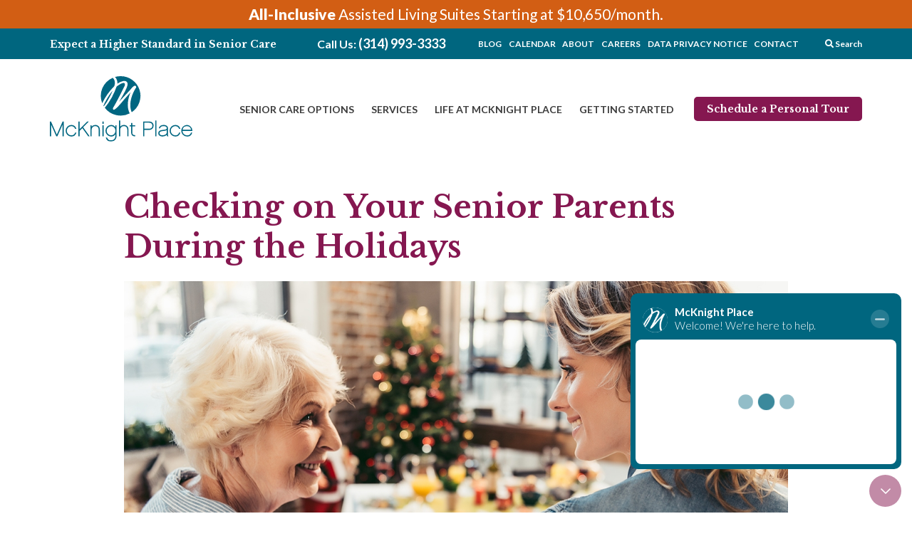

--- FILE ---
content_type: text/html; charset=UTF-8
request_url: https://mcknightplace.com/checking-on-your-senior-parents-during-the-holidays/
body_size: 18030
content:
<!doctype html> <html lang="en-US" class="wecr8"> <head><script>if(navigator.userAgent.match(/MSIE|Internet Explorer/i)||navigator.userAgent.match(/Trident\/7\..*?rv:11/i)){let e=document.location.href;if(!e.match(/[?&]nonitro/)){if(e.indexOf("?")==-1){if(e.indexOf("#")==-1){document.location.href=e+"?nonitro=1"}else{document.location.href=e.replace("#","?nonitro=1#")}}else{if(e.indexOf("#")==-1){document.location.href=e+"&nonitro=1"}else{document.location.href=e.replace("#","&nonitro=1#")}}}}</script><link rel="preconnect" href="https://mcknightplace.com" /><meta charset="UTF-8" /><meta name="viewport" content="width=device-width, initial-scale=1" /><meta name='robots' content='index, follow, max-image-preview:large, max-snippet:-1, max-video-preview:-1' /><title>Checking on Your Senior Parents During the Holidays - McKnight Place</title><meta name="description" content="The holidays are a special time to gather with family. If you haven’t seen your senior parents in a while, holiday visits provide a golden opportunity to see for yourself how your parents are truly doing." /><meta property="og:locale" content="en_US" /><meta property="og:type" content="article" /><meta property="og:title" content="Checking on Your Senior Parents During the Holidays - McKnight Place" /><meta property="og:description" content="The holidays are a special time to gather with family. If you haven’t seen your senior parents in a while, holiday visits provide a golden opportunity to see for yourself how your parents are truly doing." /><meta property="og:url" content="https://mcknightplace.com/checking-on-your-senior-parents-during-the-holidays/" /><meta property="og:site_name" content="McKnight Place" /><meta property="article:published_time" content="2018-12-19T23:45:53+00:00" /><meta property="article:modified_time" content="2023-03-22T21:06:13+00:00" /><meta property="og:image" content="https://mcknightplace.com/wp-content/uploads/2020/08/Senior-Parents-Holidays-121919_1200x800.jpg" /><meta property="og:image:width" content="1200" /><meta property="og:image:height" content="800" /><meta property="og:image:type" content="image/jpeg" /><meta name="author" content="McKnight Place" /><meta name="twitter:card" content="summary_large_image" /><meta name="twitter:label1" content="Written by" /><meta name="twitter:data1" content="McKnight Place" /><meta name="twitter:label2" content="Est. reading time" /><meta name="twitter:data2" content="6 minutes" /><meta name="apple-mobile-web-app-title" content="McKnight Place" /><meta name="application-name" content="McKnight Place" /><meta name="msapplication-TileColor" content="#ffffff" /><meta name="theme-color" content="#ffffff" /><meta name="generator" content="NitroPack" /><script>var NPSH,NitroScrollHelper;NPSH=NitroScrollHelper=function(){let e=null;const o=window.sessionStorage.getItem("nitroScrollPos");function t(){let e=JSON.parse(window.sessionStorage.getItem("nitroScrollPos"))||{};if(typeof e!=="object"){e={}}e[document.URL]=window.scrollY;window.sessionStorage.setItem("nitroScrollPos",JSON.stringify(e))}window.addEventListener("scroll",function(){if(e!==null){clearTimeout(e)}e=setTimeout(t,200)},{passive:true});let r={};r.getScrollPos=()=>{if(!o){return 0}const e=JSON.parse(o);return e[document.URL]||0};r.isScrolled=()=>{return r.getScrollPos()>document.documentElement.clientHeight*.5};return r}();</script><script>(function(){var a=false;var e=document.documentElement.classList;var i=navigator.userAgent.toLowerCase();var n=["android","iphone","ipad"];var r=n.length;var o;var d=null;for(var t=0;t<r;t++){o=n[t];if(i.indexOf(o)>-1)d=o;if(e.contains(o)){a=true;e.remove(o)}}if(a&&d){e.add(d);if(d=="iphone"||d=="ipad"){e.add("ios")}}})();</script>  <script>(function(w,d,s,l,i){w[l]=w[l]||[];w[l].push({'gtm.start':
new Date().getTime(),event:'gtm.js'});var f=d.getElementsByTagName(s)[0],
j=d.createElement(s),dl=l!='dataLayer'?'&l='+l:'';j.async=true;j.src=
'https://www.googletagmanager.com/gtm.js?id='+i+dl;f.parentNode.insertBefore(j,f);
})(window,document,'script','dataLayer','GTM-WT48LL7');</script>   <script>(function(w,d,s,l,i){w[l]=w[l]||[];w[l].push({'gtm.start':
new Date().getTime(),event:'gtm.js'});var f=d.getElementsByTagName(s)[0],
j=d.createElement(s),dl=l!='dataLayer'?'&l='+l:'';j.async=true;j.src=
'https://www.googletagmanager.com/gtm.js?id='+i+dl;f.parentNode.insertBefore(j,f);
})(window,document,'script','dataLayer','GTM-N4BVGQ3N');</script>    <link rel="profile" href="https://gmpg.org/xfn/11" />  <style>
img:is([sizes="auto" i], [sizes^="auto," i]) {
	contain-intrinsic-size: 3000px 1500px;
}
</style>    <link rel="canonical" href="https://mcknightplace.com/checking-on-your-senior-parents-during-the-holidays/" />                   <script type="application/ld+json" class="yoast-schema-graph">{"@context":"https://schema.org","@graph":[{"@type":"Article","@id":"https://mcknightplace.com/checking-on-your-senior-parents-during-the-holidays/#article","isPartOf":{"@id":"https://mcknightplace.com/checking-on-your-senior-parents-during-the-holidays/"},"author":{"name":"McKnight Place","@id":"https://mcknightplace.com/#/schema/person/3af363a2e98b1ef31d47153f887dfa43"},"headline":"Checking on Your Senior Parents During the Holidays","datePublished":"2018-12-19T23:45:53+00:00","dateModified":"2023-03-22T21:06:13+00:00","mainEntityOfPage":{"@id":"https://mcknightplace.com/checking-on-your-senior-parents-during-the-holidays/"},"wordCount":1142,"publisher":{"@id":"https://mcknightplace.com/#organization"},"image":{"@id":"https://mcknightplace.com/checking-on-your-senior-parents-during-the-holidays/#primaryimage"},"thumbnailUrl":"https://mcknightplace.com/wp-content/uploads/2020/08/Senior-Parents-Holidays-121919_1200x800.jpg","keywords":["Holiday Checklist","Holidays","McKnight Place","McKnight Place Skilled Nursing","Senior Parents"],"inLanguage":"en-US"},{"@type":"WebPage","@id":"https://mcknightplace.com/checking-on-your-senior-parents-during-the-holidays/","url":"https://mcknightplace.com/checking-on-your-senior-parents-during-the-holidays/","name":"Checking on Your Senior Parents During the Holidays - McKnight Place","isPartOf":{"@id":"https://mcknightplace.com/#website"},"primaryImageOfPage":{"@id":"https://mcknightplace.com/checking-on-your-senior-parents-during-the-holidays/#primaryimage"},"image":{"@id":"https://mcknightplace.com/checking-on-your-senior-parents-during-the-holidays/#primaryimage"},"thumbnailUrl":"https://mcknightplace.com/wp-content/uploads/2020/08/Senior-Parents-Holidays-121919_1200x800.jpg","datePublished":"2018-12-19T23:45:53+00:00","dateModified":"2023-03-22T21:06:13+00:00","description":"The holidays are a special time to gather with family. If you haven’t seen your senior parents in a while, holiday visits provide a golden opportunity to see for yourself how your parents are truly doing.","breadcrumb":{"@id":"https://mcknightplace.com/checking-on-your-senior-parents-during-the-holidays/#breadcrumb"},"inLanguage":"en-US","potentialAction":[{"@type":"ReadAction","target":["https://mcknightplace.com/checking-on-your-senior-parents-during-the-holidays/"]}]},{"@type":"ImageObject","inLanguage":"en-US","@id":"https://mcknightplace.com/checking-on-your-senior-parents-during-the-holidays/#primaryimage","url":"https://mcknightplace.com/wp-content/uploads/2020/08/Senior-Parents-Holidays-121919_1200x800.jpg","contentUrl":"https://mcknightplace.com/wp-content/uploads/2020/08/Senior-Parents-Holidays-121919_1200x800.jpg","width":1200,"height":800},{"@type":"BreadcrumbList","@id":"https://mcknightplace.com/checking-on-your-senior-parents-during-the-holidays/#breadcrumb","itemListElement":[{"@type":"ListItem","position":1,"name":"Home","item":"https://mcknightplace.com/"},{"@type":"ListItem","position":2,"name":"Blog","item":"https://mcknightplace.com/blog/"},{"@type":"ListItem","position":3,"name":"Checking on Your Senior Parents During the Holidays"}]},{"@type":"WebSite","@id":"https://mcknightplace.com/#website","url":"https://mcknightplace.com/","name":"McKnight Place","description":"","publisher":{"@id":"https://mcknightplace.com/#organization"},"potentialAction":[{"@type":"SearchAction","target":{"@type":"EntryPoint","urlTemplate":"https://mcknightplace.com/?s={search_term_string}"},"query-input":{"@type":"PropertyValueSpecification","valueRequired":true,"valueName":"search_term_string"}}],"inLanguage":"en-US"},{"@type":"Organization","@id":"https://mcknightplace.com/#organization","name":"McKnight Place","url":"https://mcknightplace.com/","logo":{"@type":"ImageObject","inLanguage":"en-US","@id":"https://mcknightplace.com/#/schema/logo/image/","url":"https://mcknightplace.com/wp-content/uploads/2019/11/logo-mcknight-place.png","contentUrl":"https://mcknightplace.com/wp-content/uploads/2019/11/logo-mcknight-place.png","width":200,"height":93,"caption":"McKnight Place"},"image":{"@id":"https://mcknightplace.com/#/schema/logo/image/"}},{"@type":"Person","@id":"https://mcknightplace.com/#/schema/person/3af363a2e98b1ef31d47153f887dfa43","name":"McKnight Place","image":{"@type":"ImageObject","inLanguage":"en-US","@id":"https://mcknightplace.com/#/schema/person/image/","url":"https://secure.gravatar.com/avatar/f3156d38499b2eddd322bc12327e771164b3523c681f425175b23968d258bb1a?s=96&d=mm&r=g","contentUrl":"https://secure.gravatar.com/avatar/f3156d38499b2eddd322bc12327e771164b3523c681f425175b23968d258bb1a?s=96&d=mm&r=g","caption":"McKnight Place"},"url":"https://mcknightplace.com/author/dom/"}]}</script>  <link rel="alternate" type="application/rss+xml" title="McKnight Place &raquo; Feed" href="https://mcknightplace.com/feed/" /> <link rel="alternate" type="application/rss+xml" title="McKnight Place &raquo; Comments Feed" href="https://mcknightplace.com/comments/feed/" /> <link rel="alternate" type="application/rss+xml" title="McKnight Place &raquo; Checking on Your Senior Parents During the Holidays Comments Feed" href="https://mcknightplace.com/checking-on-your-senior-parents-during-the-holidays/feed/" /> <link rel='stylesheet' id='formidable-css' type='text/css' media='all' href="https://mcknightplace.com/nitropack_static/RypCgLhVMDTXdtIOhgSAaBuZXrwgvNRi/assets/static/optimized/rev-93a5bc1/mcknightplace.com/wp-content/plugins/formidable/css/0ef63d366adef50dac0a5c2b6df48581.formidableforms.css" /> <link rel='stylesheet' id='wp-block-library-css' type='text/css' media='all' href="https://mcknightplace.com/nitropack_static/RypCgLhVMDTXdtIOhgSAaBuZXrwgvNRi/assets/static/optimized/rev-93a5bc1/mcknightplace.com/wp-includes/css/dist/block-library/32d447e14b3b16bd53397eae0d748d66.style.min.css" /> <style id='classic-theme-styles-inline-css' type='text/css'>
/*! This file is auto-generated */
.wp-block-button__link {
	color: #fff;
	background-color: #32373c;
	border-radius: 9999px;
	box-shadow: none;
	text-decoration: none;
	padding: calc(.667em + 2px) calc(1.333em + 2px);
	font-size: 1.125em;
}

.wp-block-file__button {
	background: #32373c;
	color: #fff;
	text-decoration: none;
}
</style> <style id='safe-svg-svg-icon-style-inline-css' type='text/css'>
.safe-svg-cover {
	text-align: center;
}

.safe-svg-cover .safe-svg-inside {
	display: inline-block;
	max-width: 100%;
}

.safe-svg-cover svg {
	fill: currentColor;
	height: 100%;
	max-height: 100%;
	max-width: 100%;
	width: 100%;
}
</style> <style id='global-styles-inline-css' type='text/css'>
:root {
	--wp--preset--aspect-ratio--square: 1;
	--wp--preset--aspect-ratio--4-3: 4/3;
	--wp--preset--aspect-ratio--3-4: 3/4;
	--wp--preset--aspect-ratio--3-2: 3/2;
	--wp--preset--aspect-ratio--2-3: 2/3;
	--wp--preset--aspect-ratio--16-9: 16/9;
	--wp--preset--aspect-ratio--9-16: 9/16;
	--wp--preset--color--black: #202124;
	--wp--preset--color--cyan-bluish-gray: #abb8c3;
	--wp--preset--color--white: #fff;
	--wp--preset--color--pale-pink: #f78da7;
	--wp--preset--color--vivid-red: #cf2e2e;
	--wp--preset--color--luminous-vivid-orange: #ff6900;
	--wp--preset--color--luminous-vivid-amber: #fcb900;
	--wp--preset--color--light-green-cyan: #7bdcb5;
	--wp--preset--color--vivid-green-cyan: #00d084;
	--wp--preset--color--pale-cyan-blue: #8ed1fc;
	--wp--preset--color--vivid-cyan-blue: #0693e3;
	--wp--preset--color--vivid-purple: #9b51e0;
	--wp--preset--color--primary: #00667f;
	--wp--preset--color--secondary: #851750;
	--wp--preset--color--tertiary: #d25e14;
	--wp--preset--color--quaternary: #7a853b;
	--wp--preset--color--quinary: #00667f;
	--wp--preset--color--dark-gray: #3d3d3d;
	--wp--preset--color--gray: #5d686a;
	--wp--preset--color--light-gray: #dddee1;
	--wp--preset--gradient--vivid-cyan-blue-to-vivid-purple: linear-gradient(135deg, rgba(6, 147, 227, 1) 0%, #9b51e0 100%);
	--wp--preset--gradient--light-green-cyan-to-vivid-green-cyan: linear-gradient(135deg, #7adcb4 0%, #00d082 100%);
	--wp--preset--gradient--luminous-vivid-amber-to-luminous-vivid-orange: linear-gradient(135deg, rgba(252, 185, 0, 1) 0%, rgba(255, 105, 0, 1) 100%);
	--wp--preset--gradient--luminous-vivid-orange-to-vivid-red: linear-gradient(135deg, rgba(255, 105, 0, 1) 0%, #cf2e2e 100%);
	--wp--preset--gradient--very-light-gray-to-cyan-bluish-gray: linear-gradient(135deg, #eee 0%, #a9b8c3 100%);
	--wp--preset--gradient--cool-to-warm-spectrum: linear-gradient(135deg, #4aeadc 0%, #9778d1 20%, #cf2aba 40%, #ee2c82 60%, #fb6962 80%, #fef84c 100%);
	--wp--preset--gradient--blush-light-purple: linear-gradient(135deg, #ffceec 0%, #9896f0 100%);
	--wp--preset--gradient--blush-bordeaux: linear-gradient(135deg, #fecda5 0%, #fe2d2d 50%, #6b003e 100%);
	--wp--preset--gradient--luminous-dusk: linear-gradient(135deg, #ffcb70 0%, #c751c0 50%, #4158d0 100%);
	--wp--preset--gradient--pale-ocean: linear-gradient(135deg, #fff5cb 0%, #b6e3d4 50%, #33a7b5 100%);
	--wp--preset--gradient--electric-grass: linear-gradient(135deg, #caf880 0%, #71ce7e 100%);
	--wp--preset--gradient--midnight: linear-gradient(135deg, #020381 0%, #2874fc 100%);
	--wp--preset--font-size--small: 13px;
	--wp--preset--font-size--medium: 20px;
	--wp--preset--font-size--large: 36px;
	--wp--preset--font-size--x-large: 42px;
	--wp--preset--spacing--20: .44rem;
	--wp--preset--spacing--30: .67rem;
	--wp--preset--spacing--40: 1rem;
	--wp--preset--spacing--50: 1.5rem;
	--wp--preset--spacing--60: 2.25rem;
	--wp--preset--spacing--70: 3.38rem;
	--wp--preset--spacing--80: 5.06rem;
	--wp--preset--shadow--natural: 6px 6px 9px rgba(0, 0, 0, .2);
	--wp--preset--shadow--deep: 12px 12px 50px rgba(0, 0, 0, .4);
	--wp--preset--shadow--sharp: 6px 6px 0px rgba(0, 0, 0, .2);
	--wp--preset--shadow--outlined: 6px 6px 0px -3px rgba(255, 255, 255, 1), 6px 6px rgba(0, 0, 0, 1);
	--wp--preset--shadow--crisp: 6px 6px 0px rgba(0, 0, 0, 1);
}

:where(.is-layout-flex) {
	gap: .5em;
}

:where(.is-layout-grid) {
	gap: .5em;
}

body .is-layout-flex {
	display: flex;
}

.is-layout-flex {
	flex-wrap: wrap;
	align-items: center;
}

.is-layout-flex > :is(*, div) {
	margin: 0;
}

body .is-layout-grid {
	display: grid;
}

.is-layout-grid > :is(*, div) {
	margin: 0;
}

:where(.wp-block-columns.is-layout-flex) {
	gap: 2em;
}

:where(.wp-block-columns.is-layout-grid) {
	gap: 2em;
}

:where(.wp-block-post-template.is-layout-flex) {
	gap: 1.25em;
}

:where(.wp-block-post-template.is-layout-grid) {
	gap: 1.25em;
}

.has-black-color {
	color: var(--wp--preset--color--black) !important;
}

.has-cyan-bluish-gray-color {
	color: var(--wp--preset--color--cyan-bluish-gray) !important;
}

.has-white-color {
	color: var(--wp--preset--color--white) !important;
}

.has-pale-pink-color {
	color: var(--wp--preset--color--pale-pink) !important;
}

.has-vivid-red-color {
	color: var(--wp--preset--color--vivid-red) !important;
}

.has-luminous-vivid-orange-color {
	color: var(--wp--preset--color--luminous-vivid-orange) !important;
}

.has-luminous-vivid-amber-color {
	color: var(--wp--preset--color--luminous-vivid-amber) !important;
}

.has-light-green-cyan-color {
	color: var(--wp--preset--color--light-green-cyan) !important;
}

.has-vivid-green-cyan-color {
	color: var(--wp--preset--color--vivid-green-cyan) !important;
}

.has-pale-cyan-blue-color {
	color: var(--wp--preset--color--pale-cyan-blue) !important;
}

.has-vivid-cyan-blue-color {
	color: var(--wp--preset--color--vivid-cyan-blue) !important;
}

.has-vivid-purple-color {
	color: var(--wp--preset--color--vivid-purple) !important;
}

.has-black-background-color {
	background-color: var(--wp--preset--color--black) !important;
}

.has-cyan-bluish-gray-background-color {
	background-color: var(--wp--preset--color--cyan-bluish-gray) !important;
}

.has-white-background-color {
	background-color: var(--wp--preset--color--white) !important;
}

.has-pale-pink-background-color {
	background-color: var(--wp--preset--color--pale-pink) !important;
}

.has-vivid-red-background-color {
	background-color: var(--wp--preset--color--vivid-red) !important;
}

.has-luminous-vivid-orange-background-color {
	background-color: var(--wp--preset--color--luminous-vivid-orange) !important;
}

.has-luminous-vivid-amber-background-color {
	background-color: var(--wp--preset--color--luminous-vivid-amber) !important;
}

.has-light-green-cyan-background-color {
	background-color: var(--wp--preset--color--light-green-cyan) !important;
}

.has-vivid-green-cyan-background-color {
	background-color: var(--wp--preset--color--vivid-green-cyan) !important;
}

.has-pale-cyan-blue-background-color {
	background-color: var(--wp--preset--color--pale-cyan-blue) !important;
}

.has-vivid-cyan-blue-background-color {
	background-color: var(--wp--preset--color--vivid-cyan-blue) !important;
}

.has-vivid-purple-background-color {
	background-color: var(--wp--preset--color--vivid-purple) !important;
}

.has-black-border-color {
	border-color: var(--wp--preset--color--black) !important;
}

.has-cyan-bluish-gray-border-color {
	border-color: var(--wp--preset--color--cyan-bluish-gray) !important;
}

.has-white-border-color {
	border-color: var(--wp--preset--color--white) !important;
}

.has-pale-pink-border-color {
	border-color: var(--wp--preset--color--pale-pink) !important;
}

.has-vivid-red-border-color {
	border-color: var(--wp--preset--color--vivid-red) !important;
}

.has-luminous-vivid-orange-border-color {
	border-color: var(--wp--preset--color--luminous-vivid-orange) !important;
}

.has-luminous-vivid-amber-border-color {
	border-color: var(--wp--preset--color--luminous-vivid-amber) !important;
}

.has-light-green-cyan-border-color {
	border-color: var(--wp--preset--color--light-green-cyan) !important;
}

.has-vivid-green-cyan-border-color {
	border-color: var(--wp--preset--color--vivid-green-cyan) !important;
}

.has-pale-cyan-blue-border-color {
	border-color: var(--wp--preset--color--pale-cyan-blue) !important;
}

.has-vivid-cyan-blue-border-color {
	border-color: var(--wp--preset--color--vivid-cyan-blue) !important;
}

.has-vivid-purple-border-color {
	border-color: var(--wp--preset--color--vivid-purple) !important;
}

.has-vivid-cyan-blue-to-vivid-purple-gradient-background {
	background: var(--wp--preset--gradient--vivid-cyan-blue-to-vivid-purple) !important;
}

.has-light-green-cyan-to-vivid-green-cyan-gradient-background {
	background: var(--wp--preset--gradient--light-green-cyan-to-vivid-green-cyan) !important;
}

.has-luminous-vivid-amber-to-luminous-vivid-orange-gradient-background {
	background: var(--wp--preset--gradient--luminous-vivid-amber-to-luminous-vivid-orange) !important;
}

.has-luminous-vivid-orange-to-vivid-red-gradient-background {
	background: var(--wp--preset--gradient--luminous-vivid-orange-to-vivid-red) !important;
}

.has-very-light-gray-to-cyan-bluish-gray-gradient-background {
	background: var(--wp--preset--gradient--very-light-gray-to-cyan-bluish-gray) !important;
}

.has-cool-to-warm-spectrum-gradient-background {
	background: var(--wp--preset--gradient--cool-to-warm-spectrum) !important;
}

.has-blush-light-purple-gradient-background {
	background: var(--wp--preset--gradient--blush-light-purple) !important;
}

.has-blush-bordeaux-gradient-background {
	background: var(--wp--preset--gradient--blush-bordeaux) !important;
}

.has-luminous-dusk-gradient-background {
	background: var(--wp--preset--gradient--luminous-dusk) !important;
}

.has-pale-ocean-gradient-background {
	background: var(--wp--preset--gradient--pale-ocean) !important;
}

.has-electric-grass-gradient-background {
	background: var(--wp--preset--gradient--electric-grass) !important;
}

.has-midnight-gradient-background {
	background: var(--wp--preset--gradient--midnight) !important;
}

.has-small-font-size {
	font-size: var(--wp--preset--font-size--small) !important;
}

.has-medium-font-size {
	font-size: var(--wp--preset--font-size--medium) !important;
}

.has-large-font-size {
	font-size: var(--wp--preset--font-size--large) !important;
}

.has-x-large-font-size {
	font-size: var(--wp--preset--font-size--x-large) !important;
}

:where(.wp-block-post-template.is-layout-flex) {
	gap: 1.25em;
}

:where(.wp-block-post-template.is-layout-grid) {
	gap: 1.25em;
}

:where(.wp-block-columns.is-layout-flex) {
	gap: 2em;
}

:where(.wp-block-columns.is-layout-grid) {
	gap: 2em;
}

:root :where(.wp-block-pullquote) {
	font-size: 1.5em;
	line-height: 1.6;
}
</style> <link rel='stylesheet' id='site-styles-css' type='text/css' media='all' href="https://mcknightplace.com/nitropack_static/RypCgLhVMDTXdtIOhgSAaBuZXrwgvNRi/assets/static/optimized/rev-93a5bc1/mcknightplace.com/wp-content/themes/wecr8-mcknight-place/css/880ad1fb1d2bfaf3fb7fb1cc745c4c35.site.min.css" /> <link rel='stylesheet' id='wecr8-fontawesome-css' type='text/css' media='all' href="https://mcknightplace.com/nitropack_static/RypCgLhVMDTXdtIOhgSAaBuZXrwgvNRi/assets/static/optimized/rev-93a5bc1/mcknightplace.com/wp-content/themes/wecr8/library/fontawesome/css/67fe37b090181653dd34f8123bdf541e.all.min.css" /> <script type="text/javascript" id="jquery-core-js" src="https://mcknightplace.com/nitropack_static/RypCgLhVMDTXdtIOhgSAaBuZXrwgvNRi/assets/static/optimized/rev-93a5bc1/mcknightplace.com/wp-includes/js/jquery/render-blocking-f43b551b749a36845288913120943cc6.jquery.min.js"></script> <link rel="https://api.w.org/" href="https://mcknightplace.com/wp-json/" /><link rel="alternate" title="JSON" type="application/json" href="https://mcknightplace.com/wp-json/wp/v2/posts/736" /><link rel="EditURI" type="application/rsd+xml" title="RSD" href="https://mcknightplace.com/xmlrpc.php?rsd" /> <link rel='shortlink' href='https://mcknightplace.com/?p=736' /> <link rel="alternate" title="oEmbed (JSON)" type="application/json+oembed" href="https://mcknightplace.com/wp-json/oembed/1.0/embed?url=https%3A%2F%2Fmcknightplace.com%2Fchecking-on-your-senior-parents-during-the-holidays%2F" /> <link rel="alternate" title="oEmbed (XML)" type="text/xml+oembed" href="https://mcknightplace.com/wp-json/oembed/1.0/embed?url=https%3A%2F%2Fmcknightplace.com%2Fchecking-on-your-senior-parents-during-the-holidays%2F&#038;format=xml" />  <style type="text/css">
.has-primary-color {
	color: #00667f;
}

.has-primary-background-color {
	background-color: #00667f;
}

.has-secondary-color {
	color: #851750;
}

.has-secondary-background-color {
	background-color: #851750;
}

.has-tertiary-color {
	color: #d25e14;
}

.has-tertiary-background-color {
	background-color: #d25e14;
}

.has-quaternary-color {
	color: #7a853b;
}

.has-quaternary-background-color {
	background-color: #7a853b;
}

.has-quinary-color {
	color: #00667f;
}

.has-quinary-background-color {
	background-color: #00667f;
}

.has-black-color {
	color: #202124;
}

.has-black-background-color {
	background-color: #202124;
}

.has-dark-gray-color {
	color: #3d3d3d;
}

.has-dark-gray-background-color {
	background-color: #3d3d3d;
}

.has-gray-color {
	color: #5d686a;
}

.has-gray-background-color {
	background-color: #5d686a;
}

.has-light-gray-color {
	color: #dddee1;
}

.has-light-gray-background-color {
	background-color: #dddee1;
}

.has-white-color {
	color: #fff;
}

.has-white-background-color {
	background-color: #fff;
}

body {
	background-color: #fff;
}

body {
	color: #3d3d3d;
}

a {
	color: #851750;
}

button, .button, input[type=submit] {
	background-color: #851750;
}

button, .button, input[type=submit] {
	border-color: #851750;
}

button, .button, input[type=submit] {
	color: #fff;
}

h1, h1 > * {
	color: #851750;
}

h2, h2 > * {
	color: #851750;
}

h3, h3 > * {
	color: #851750;
}

h4, h4 > * {
	color: #851750;
}

h5, h5 > * {
	color: #851750;
}

h6, h6 > * {
	color: #851750;
}

#masthead {
	background-color: #fff;
}

#masthead {
	color: #3d3d3d;
}

#masthead a {
	color: #3d3d3d;
}

#header-auxiliary {
	background-color: #00667f;
}

#header-auxiliary {
	color: #fff;
}

#header-auxiliary a {
	color: #fff;
}

#colophon {
	background-color: #00667f;
}

#colophon {
	color: #fff;
}

#colophon h2, #colophon h3, #colophon h4, #colophon h5, #colophon h6 {
	color: #fff;
}

#colophon a {
	color: #fff;
}

#footer-auxiliary {
	background-color: #00667f;
}

#footer-auxiliary {
	color: #fff;
}

#footer-auxiliary a {
	color: #fff;
}

#search-overlay {
	background-color: #fff;
}

#search-overlay {
	color: #3d3d3d;
}

#header-notification-bar {
	background-color: #d25e14;
}

#header-notification-bar p, #header-notification-bar a {
	color: #fff;
}

body {
	font-family: "Lato", sans-serif;
}

button, .button, input[type=submit] {
	font-family: "Lato", sans-serif;
}

h1, h1 > * {
	font-family: "Libre Baskerville", serif;
}

h2, h2 > * {
	font-family: "Libre Baskerville", serif;
}

h3, h3 > * {
	font-family: "Libre Baskerville", serif;
}

h4, h4 > * {
	font-family: "Libre Baskerville", serif;
}

h5, h5 > * {
	font-family: "Libre Baskerville", serif;
}

h6, h6 > * {
	font-family: "Libre Baskerville", serif;
}

#masthead {
	font-family: "Lato", sans-serif;
}

#colophon {
	font-family: "Lato", sans-serif;
}

#colophon h2, #colophon h3, #colophon h4, #colophon h5, #colophon h6 {
	font-family: "Libre Baskerville", serif;
}
</style><script>document.documentElement.className += " js";</script>  <script type="text/javascript">
        var _gaq = _gaq || [];
        _gaq.push(['_setAccount', 'UA-57515542-1']);
        _gaq.push(['_trackPageview']);
        (function() {
        var ga = document.createElement('script'); ga.type = 'text/javascript'; ga.async = true;
        ga.src = ('https:' == document.location.protocol ? 'https://ssl' : 'http://www') + '.google-analytics.com/ga.js';
        var s = document.getElementsByTagName('script')[0]; s.parentNode.insertBefore(ga, s);
        })();
 </script>  <script>
        !function(f,b,e,v,n,t,s)
        {if(f.fbq)return;n=f.fbq=function(){n.callMethod?
        n.callMethod.apply(n,arguments):n.queue.push(arguments)};
        if(!f._fbq)f._fbq=n;n.push=n;n.loaded=!0;n.version='2.0';
        n.queue=[];t=b.createElement(e);t.async=!0;
        t.src=v;s=b.getElementsByTagName(e)[0];
        s.parentNode.insertBefore(t,s)}(window,document,'script',
        'https://connect.facebook.net/en_US/fbevents.js');
        fbq('init', '169296273746991'); 
        fbq('track', 'PageView');
    </script> <noscript> <img height="1" width="1" src="https://www.facebook.com/tr?id=169296273746991&ev=PageView &noscript=1"/> </noscript> <script type="text/javascript" async defer src="https://mcknightplace.com/nitropack_static/RypCgLhVMDTXdtIOhgSAaBuZXrwgvNRi/assets/static/optimized/rev-93a5bc1/data.staticfiles.io/accounts/492563dc-6f083a40-0d2922/render-blocking-load.js"></script> <link rel="apple-touch-icon" sizes="180x180" href="https://mcknightplace.com/wp-content/themes/wecr8-mcknight-placeimg/favicons/apple-touch-icon.png" /> <link rel="icon" type="image/png" sizes="32x32" href="https://mcknightplace.com/nitropack_static/RypCgLhVMDTXdtIOhgSAaBuZXrwgvNRi/assets/images/optimized/rev-40f34bc/mcknightplace.com/wp-content/themes/wecr8-mcknight-place/img/favicons/favicon-32x32.png" /> <link rel="icon" type="image/png" sizes="16x16" href="https://mcknightplace.com/nitropack_static/RypCgLhVMDTXdtIOhgSAaBuZXrwgvNRi/assets/images/optimized/rev-40f34bc/mcknightplace.com/wp-content/themes/wecr8-mcknight-place/img/favicons/favicon-16x16.png" /> <link rel="manifest" href="https://mcknightplace.com/wp-content/themes/wecr8-mcknight-place/img/favicons/site.webmanifest" /> <link rel="mask-icon" color="#006780" href="https://mcknightplace.com/nitropack_static/RypCgLhVMDTXdtIOhgSAaBuZXrwgvNRi/assets/images/source/rev-40f34bc/mcknightplace.com/wp-content/themes/wecr8-mcknight-place/img/favicons/safari-pinned-tab.svg" />     <script nitro-exclude>window.IS_NITROPACK=!0;window.NITROPACK_STATE='FRESH';</script><style>.nitro-cover{visibility:hidden!important;}</style><script nitro-exclude>(function(){const e=document.createElement("link");if(!(e.relList&&e.relList.supports&&e.relList.supports("prefetch"))){return}let t=document.cookie.includes("9d63262f59cd9b3378f01392c");let n={initNP_PPL:function(){if(window.NP_PPL!==undefined)return;window.NP_PPL={prefetches:[],lcpEvents:[],other:[]}},logPrefetch:function(e,n,r){let o=JSON.parse(window.sessionStorage.getItem("nitro_prefetched_urls"));if(o===null)o={};if(o[e]===undefined){o[e]={type:n,initiator:r};window.sessionStorage.setItem("nitro_prefetched_urls",JSON.stringify(o))}if(!t)return;window.NP_PPL.prefetches.push({url:e,type:n,initiator:r,timestamp:performance.now()})},logLcpEvent:function(e,n=null){if(!t)return;window.NP_PPL.lcpEvents.push({message:e,data:n,timestamp:performance.now()})},logOther:function(e,n=null){if(!t)return;window.NP_PPL.other.push({message:e,data:n,timestamp:performance.now()})}};if(t){n.initNP_PPL()}let r=0;const o=300;let l=".mcknightplace.com";let c=new RegExp(l+"$");function a(){return performance.now()-r>o}function u(){let e;let t=performance.now();const r={capture:true,passive:true};document.addEventListener("touchstart",o,r);document.addEventListener("mouseover",l,r);function o(e){t=performance.now();const n=e.target.closest("a");if(!n||!s(n)){return}g(n.href,"TOUCH")}function l(r){n.logOther("mouseoverListener() called",r);if(performance.now()-t<1111){return}const o=r.target.closest("a");if(!o||!s(o)){return}o.addEventListener("mouseout",c,{passive:true});e=setTimeout(function(){n.logOther("mouseoverTimer CALLBACK called",r);g(o.href,"HOVER");e=undefined},85)}function c(t){if(t.relatedTarget&&t.target.closest("a")==t.relatedTarget.closest("a")){return}if(e){clearTimeout(e);e=undefined}}}function f(){if(!PerformanceObserver.supportedEntryTypes.includes("largest-contentful-paint")){n.logLcpEvent("PerformanceObserver does not support LCP events in this browser.");return}let e=new PerformanceObserver(e=>{n.logLcpEvent("LCP_DETECTED",e.getEntries().at(-1).element);C=e.getEntries().at(-1).element});let t=function(e){k=window.requestIdleCallback(O);window.removeEventListener("load",t)};I.forEach(e=>{window.addEventListener(e,P,{once:true})});e.observe({type:"largest-contentful-paint",buffered:true});window.addEventListener("load",t)}function s(e){if(!e){n.logOther("Link Not Prefetchable: empty link element.",e);return false}if(!e.href){n.logOther("Link Not Prefetchable: empty href attribute.",e);return false}let t=e.href;let r=null;try{r=new URL(t)}catch(t){n.logOther("Link Not Prefetchable: "+t,e);return false}let o="."+r.hostname.replace("www.","");if(!["http:","https:"].includes(e.protocol)){n.logOther("Link Not Prefetchable: missing protocol in the URL.",e);return false}if(e.protocol=="http:"&&location.protocol=="https:"){n.logOther("Link Not Prefetchable: URL is HTTP but the current page is HTTPS.",e);return false}if(e.getAttribute("href").charAt(0)=="#"||e.hash&&e.pathname+e.search==location.pathname+location.search){n.logOther("Link Not Prefetchable: URL is the current location but with a hash.",e);return false}if(c.exec(o)===null){n.logOther("Link Not Prefetchable: Different domain.",e);return false}for(i=0;i<x.length;i++){if(t.match(x[i])!==null){n.logOther("Link Not Prefetchable: Excluded URL "+t+".",{link:e,regex:x[i]});return false}}return true}function p(){let e=navigator.connection;if(!e){return false}if(e.saveData){n.logOther("Data Saving Mode detected.");return true}return false}function d(){if(M!==null){return M}M=p();return M}if(!window.requestIdleCallback){window.requestIdleCallback=function(e,t){var t=t||{};var n=1;var r=t.timeout||n;var o=performance.now();return setTimeout(function(){e({get didTimeout(){return t.timeout?false:performance.now()-o-n>r},timeRemaining:function(){return Math.max(0,n+(performance.now()-o))}})},n)}}if(!window.cancelIdleCallback){window.cancelIdleCallback=function(e){clearTimeout(e)}}let h=function(e,t){n.logLcpEvent("MUTATION_DETECTED",e);clearTimeout(R);R=setTimeout(T,500,e)};let m=function(){return window.NavAI!==undefined};let g=function(e,t="",o=false){if(b.indexOf(e)>-1){n.logOther("Prefetch skipped: URL is already prefetched.",e);return}if(b.length>15){n.logOther("Prefetch skipped: Maximum prefetches threshold reached.");return}if(!o&&!a()){n.logOther("Prefetch skipped: on cooldown",e);return}if(d()){n.logOther("Prefetch skipped: limited connection",e);return}if(m()){n.logOther("Prefetch skipped: NavAI is present",e);return}let l="prefetch";if(HTMLScriptElement.supports&&HTMLScriptElement.supports("speculationrules")){l=Math.floor(Math.random()*2)===1?"prefetch":"prerender";if(l==="prefetch"){L(e)}if(l==="prerender"){E(e)}}else{L(e)}b.push(e);r=performance.now();n.logPrefetch(e,l,t);return true};function L(e){const t=document.createElement("link");t.rel="prefetch";t.setAttribute("nitro-exclude",true);t.type="text/html";t.href=e;document.head.appendChild(t)}function E(e){let t={prerender:[{source:"list",urls:[e]}]};let n=document.createElement("script");n.type="speculationrules";n.textContent=JSON.stringify(t);document.body.appendChild(n)}function w(e){let t=document.querySelector("body");while(e!=t){if(v(e)){e=e.parentElement;n.logOther("Skipping LCP container level: Inside a <nav> element.",e);continue}let t=Array.from(e.querySelectorAll("a"));n.logOther("filtering links...",t);t=t.filter(t=>{if(v(t)){n.logOther("Skipping link: Inside a <nav> element.",e);return false}return s(t)});if(t.length>0)return[t,e];e=e.parentElement}return[[],null]}function v(e){return e.closest("nav")!==null||e.nodeName=="NAV"}function P(e){S=true;if(y&&!U){_()}}function O(e){y=true;if(S&&!U){if(_()){window.cancelIdleCallback(k)}else{A++;if(A>2){window.cancelIdleCallback(k);n.logLcpEvent("IDLE_CALLBACK_CANCELLED")};}}}function _(){if(C==null){n.logLcpEvent("doLcpPrefetching_CALLBACK_CALLED_WITHOUT_LCP_ELEMENT");return false}let e=[];[e,N]=w(C);if(e.length==0){n.logLcpEvent("NO_LINKS_FOUND");return false}if(e.length>0){g(e[0].href,"LCP",!U);U=true}D.observe(N,{subtree:true,childList:true,attributes:true});n.logLcpEvent("MUTATION_OBSERVER_REGISTERED");window.cancelIdleCallback(k);n.logLcpEvent("IDLE_CALLBACK_CANCELLED")};function T(e){n.logLcpEvent("MUTATION_RESCAN_TRIGGERED",e);let t=w(N)[0];if(t.length>0){g(t[0].href,"LCP_MUTATION")}}let b=[];let C=null;let N=null;let k=0;let A=0;let I=["mousemove","click","keydown","touchmove","touchstart"];let S=false;let y=false;const D=new MutationObserver(h);let R=0;let U=false;let M=null;let x=JSON.parse(atob("W10="));if(Object.prototype.toString.call(x)==="[object Object]"){n.logOther("EXCLUDES_AS_OBJECT",x);let e=[];for(const t in x){e.push(x[t])}x=e}x=x.map(e=>new RegExp(e));if(navigator.connection){navigator.connection.onchange=function(e,t){M=null;n.logOther("Connection changed",{effectiveType:navigator.connection.effectiveType,rtt:navigator.connection.rtt,downlink:navigator.connection.downlink,saveData:navigator.connection.saveData})}}f();u()})();</script><style id="nitro-fonts">
@font-face {
	font-family: "Lato";
	font-style: italic;
	font-weight: 400;
	font-display: swap;
	src: url("https://fonts.gstatic.com/s/lato/v25/S6u8w4BMUTPHjxsAUi-qNiXg7eU0.woff2") format("woff2");
	unicode-range: U+0100-02BA, U+02BD-02C5, U+02C7-02CC, U+02CE-02D7, U+02DD-02FF, U+0304, U+0308, U+0329, U+1D00-1DBF, U+1E00-1E9F, U+1EF2-1EFF, U+2020, U+20A0-20AB, U+20AD-20C0, U+2113, U+2C60-2C7F, U+A720-A7FF;
}

@font-face {
	font-family: "Lato";
	font-style: italic;
	font-weight: 400;
	font-display: swap;
	src: url("https://fonts.gstatic.com/s/lato/v25/S6u8w4BMUTPHjxsAXC-qNiXg7Q.woff2") format("woff2");
	unicode-range: U+0000-00FF, U+0131, U+0152-0153, U+02BB-02BC, U+02C6, U+02DA, U+02DC, U+0304, U+0308, U+0329, U+2000-206F, U+20AC, U+2122, U+2191, U+2193, U+2212, U+2215, U+FEFF, U+FFFD;
}

@font-face {
	font-family: "Lato";
	font-style: normal;
	font-weight: 700;
	font-display: swap;
	src: url("https://fonts.gstatic.com/s/lato/v25/S6u9w4BMUTPHh6UVSwaPGQ3q5d0N7w.woff2") format("woff2");
	unicode-range: U+0100-02BA, U+02BD-02C5, U+02C7-02CC, U+02CE-02D7, U+02DD-02FF, U+0304, U+0308, U+0329, U+1D00-1DBF, U+1E00-1E9F, U+1EF2-1EFF, U+2020, U+20A0-20AB, U+20AD-20C0, U+2113, U+2C60-2C7F, U+A720-A7FF;
}

@font-face {
	font-family: "Lato";
	font-style: normal;
	font-weight: 700;
	font-display: swap;
	src: url("https://fonts.gstatic.com/s/lato/v25/S6u9w4BMUTPHh6UVSwiPGQ3q5d0.woff2") format("woff2");
	unicode-range: U+0000-00FF, U+0131, U+0152-0153, U+02BB-02BC, U+02C6, U+02DA, U+02DC, U+0304, U+0308, U+0329, U+2000-206F, U+20AC, U+2122, U+2191, U+2193, U+2212, U+2215, U+FEFF, U+FFFD;
}

@font-face {
	font-family: "Lato";
	font-style: normal;
	font-weight: 900;
	font-display: swap;
	src: url("https://fonts.gstatic.com/s/lato/v25/S6u9w4BMUTPHh50XSwaPGQ3q5d0N7w.woff2") format("woff2");
	unicode-range: U+0100-02BA, U+02BD-02C5, U+02C7-02CC, U+02CE-02D7, U+02DD-02FF, U+0304, U+0308, U+0329, U+1D00-1DBF, U+1E00-1E9F, U+1EF2-1EFF, U+2020, U+20A0-20AB, U+20AD-20C0, U+2113, U+2C60-2C7F, U+A720-A7FF;
}

@font-face {
	font-family: "Lato";
	font-style: normal;
	font-weight: 900;
	font-display: swap;
	src: url("https://fonts.gstatic.com/s/lato/v25/S6u9w4BMUTPHh50XSwiPGQ3q5d0.woff2") format("woff2");
	unicode-range: U+0000-00FF, U+0131, U+0152-0153, U+02BB-02BC, U+02C6, U+02DA, U+02DC, U+0304, U+0308, U+0329, U+2000-206F, U+20AC, U+2122, U+2191, U+2193, U+2212, U+2215, U+FEFF, U+FFFD;
}

@font-face {
	font-family: "Libre Baskerville";
	font-style: normal;
	font-weight: 400;
	font-display: swap;
	src: url("https://fonts.gstatic.com/s/librebaskerville/v24/kmKnZrc3Hgbbcjq75U4uslyuy4kn0qNXaxMaC82U-ro.woff2") format("woff2");
	unicode-range: U+0100-02BA, U+02BD-02C5, U+02C7-02CC, U+02CE-02D7, U+02DD-02FF, U+0304, U+0308, U+0329, U+1D00-1DBF, U+1E00-1E9F, U+1EF2-1EFF, U+2020, U+20A0-20AB, U+20AD-20C0, U+2113, U+2C60-2C7F, U+A720-A7FF;
}

@font-face {
	font-family: "Libre Baskerville";
	font-style: normal;
	font-weight: 400;
	font-display: swap;
	src: url("https://fonts.gstatic.com/s/librebaskerville/v24/kmKnZrc3Hgbbcjq75U4uslyuy4kn0qNZaxMaC82U.woff2") format("woff2");
	unicode-range: U+0000-00FF, U+0131, U+0152-0153, U+02BB-02BC, U+02C6, U+02DA, U+02DC, U+0304, U+0308, U+0329, U+2000-206F, U+20AC, U+2122, U+2191, U+2193, U+2212, U+2215, U+FEFF, U+FFFD;
}

@font-face {
	font-family: "Libre Baskerville";
	font-style: normal;
	font-weight: 700;
	font-display: swap;
	src: url("https://fonts.gstatic.com/s/librebaskerville/v24/kmKnZrc3Hgbbcjq75U4uslyuy4kn0qNXaxMaC82U-ro.woff2") format("woff2");
	unicode-range: U+0100-02BA, U+02BD-02C5, U+02C7-02CC, U+02CE-02D7, U+02DD-02FF, U+0304, U+0308, U+0329, U+1D00-1DBF, U+1E00-1E9F, U+1EF2-1EFF, U+2020, U+20A0-20AB, U+20AD-20C0, U+2113, U+2C60-2C7F, U+A720-A7FF;
}

@font-face {
	font-family: "Libre Baskerville";
	font-style: normal;
	font-weight: 700;
	font-display: swap;
	src: url("https://fonts.gstatic.com/s/librebaskerville/v24/kmKnZrc3Hgbbcjq75U4uslyuy4kn0qNZaxMaC82U.woff2") format("woff2");
	unicode-range: U+0000-00FF, U+0131, U+0152-0153, U+02BB-02BC, U+02C6, U+02DA, U+02DC, U+0304, U+0308, U+0329, U+2000-206F, U+20AC, U+2122, U+2191, U+2193, U+2212, U+2215, U+FEFF, U+FFFD;
}

@font-face {
	font-family: "Font Awesome 5 Brands";
	font-style: normal;
	font-weight: normal;
	font-display: auto;
	src: url("https://mcknightplace.com/nitropack_static/RypCgLhVMDTXdtIOhgSAaBuZXrwgvNRi/assets/static/source/rev-93a5bc1/mcknightplace.com/wp-content/themes/wecr8/library/fontawesome/webfonts/fa-brands-400.eot");
	src: url("https://mcknightplace.com/nitropack_static/RypCgLhVMDTXdtIOhgSAaBuZXrwgvNRi/assets/static/source/rev-93a5bc1/mcknightplace.com/wp-content/themes/wecr8/library/fontawesome/webfonts/fa-brands-400.woff2") format("woff2");
}

@font-face {
	font-family: "Font Awesome 5 Free";
	font-style: normal;
	font-weight: 400;
	font-display: auto;
	src: url("https://mcknightplace.com/nitropack_static/RypCgLhVMDTXdtIOhgSAaBuZXrwgvNRi/assets/static/source/rev-93a5bc1/mcknightplace.com/wp-content/themes/wecr8/library/fontawesome/webfonts/fa-regular-400.eot");
	src: url("https://mcknightplace.com/nitropack_static/RypCgLhVMDTXdtIOhgSAaBuZXrwgvNRi/assets/static/source/rev-93a5bc1/mcknightplace.com/wp-content/themes/wecr8/library/fontawesome/webfonts/fa-regular-400.woff2") format("woff2");
}

@font-face {
	font-family: "Font Awesome 5 Free";
	font-style: normal;
	font-weight: 900;
	font-display: auto;
	src: url("https://mcknightplace.com/nitropack_static/RypCgLhVMDTXdtIOhgSAaBuZXrwgvNRi/assets/static/source/rev-93a5bc1/mcknightplace.com/wp-content/themes/wecr8/library/fontawesome/webfonts/fa-solid-900.eot");
	src: url("https://mcknightplace.com/nitropack_static/RypCgLhVMDTXdtIOhgSAaBuZXrwgvNRi/assets/static/source/rev-93a5bc1/mcknightplace.com/wp-content/themes/wecr8/library/fontawesome/webfonts/fa-solid-900.woff2") format("woff2");
}

@font-face {
	font-family: "Lato";
	font-style: normal;
	font-weight: 400;
	font-display: swap;
	src: url("https://fonts.gstatic.com/s/lato/v25/S6uyw4BMUTPHjxAwXiWtFCfQ7A.woff2") format("woff2");
	unicode-range: U+0100-02BA, U+02BD-02C5, U+02C7-02CC, U+02CE-02D7, U+02DD-02FF, U+0304, U+0308, U+0329, U+1D00-1DBF, U+1E00-1E9F, U+1EF2-1EFF, U+2020, U+20A0-20AB, U+20AD-20C0, U+2113, U+2C60-2C7F, U+A720-A7FF;
}

@font-face {
	font-family: "Lato";
	font-style: normal;
	font-weight: 400;
	font-display: swap;
	src: url("https://fonts.gstatic.com/s/lato/v25/S6uyw4BMUTPHjx4wXiWtFCc.woff2") format("woff2");
	unicode-range: U+0000-00FF, U+0131, U+0152-0153, U+02BB-02BC, U+02C6, U+02DA, U+02DC, U+0304, U+0308, U+0329, U+2000-206F, U+20AC, U+2122, U+2191, U+2193, U+2212, U+2215, U+FEFF, U+FFFD;
}

@font-face {
	font-family: "Lato";
	font-style: normal;
	font-weight: 700;
	font-display: swap;
	src: url("https://fonts.gstatic.com/s/lato/v25/S6u9w4BMUTPHh6UVSwaPGQ3q5d0N7w.woff2") format("woff2");
	unicode-range: U+0100-02BA, U+02BD-02C5, U+02C7-02CC, U+02CE-02D7, U+02DD-02FF, U+0304, U+0308, U+0329, U+1D00-1DBF, U+1E00-1E9F, U+1EF2-1EFF, U+2020, U+20A0-20AB, U+20AD-20C0, U+2113, U+2C60-2C7F, U+A720-A7FF;
}

@font-face {
	font-family: "Lato";
	font-style: normal;
	font-weight: 700;
	font-display: swap;
	src: url("https://fonts.gstatic.com/s/lato/v25/S6u9w4BMUTPHh6UVSwiPGQ3q5d0.woff2") format("woff2");
	unicode-range: U+0000-00FF, U+0131, U+0152-0153, U+02BB-02BC, U+02C6, U+02DA, U+02DC, U+0304, U+0308, U+0329, U+2000-206F, U+20AC, U+2122, U+2191, U+2193, U+2212, U+2215, U+FEFF, U+FFFD;
}

@font-face {
	font-family: "Libre Baskerville";
	font-style: normal;
	font-weight: 400;
	font-display: swap;
	src: url("https://fonts.gstatic.com/s/librebaskerville/v24/kmKnZrc3Hgbbcjq75U4uslyuy4kn0qNXaxMaC82U-ro.woff2") format("woff2");
	unicode-range: U+0100-02BA, U+02BD-02C5, U+02C7-02CC, U+02CE-02D7, U+02DD-02FF, U+0304, U+0308, U+0329, U+1D00-1DBF, U+1E00-1E9F, U+1EF2-1EFF, U+2020, U+20A0-20AB, U+20AD-20C0, U+2113, U+2C60-2C7F, U+A720-A7FF;
}

@font-face {
	font-family: "Libre Baskerville";
	font-style: normal;
	font-weight: 400;
	font-display: swap;
	src: url("https://fonts.gstatic.com/s/librebaskerville/v24/kmKnZrc3Hgbbcjq75U4uslyuy4kn0qNZaxMaC82U.woff2") format("woff2");
	unicode-range: U+0000-00FF, U+0131, U+0152-0153, U+02BB-02BC, U+02C6, U+02DA, U+02DC, U+0304, U+0308, U+0329, U+2000-206F, U+20AC, U+2122, U+2191, U+2193, U+2212, U+2215, U+FEFF, U+FFFD;
}

@font-face {
	font-family: "Libre Baskerville";
	font-style: normal;
	font-weight: 700;
	font-display: swap;
	src: url("https://fonts.gstatic.com/s/librebaskerville/v24/kmKnZrc3Hgbbcjq75U4uslyuy4kn0qNXaxMaC82U-ro.woff2") format("woff2");
	unicode-range: U+0100-02BA, U+02BD-02C5, U+02C7-02CC, U+02CE-02D7, U+02DD-02FF, U+0304, U+0308, U+0329, U+1D00-1DBF, U+1E00-1E9F, U+1EF2-1EFF, U+2020, U+20A0-20AB, U+20AD-20C0, U+2113, U+2C60-2C7F, U+A720-A7FF;
}

@font-face {
	font-family: "Libre Baskerville";
	font-style: normal;
	font-weight: 700;
	font-display: swap;
	src: url("https://fonts.gstatic.com/s/librebaskerville/v24/kmKnZrc3Hgbbcjq75U4uslyuy4kn0qNZaxMaC82U.woff2") format("woff2");
	unicode-range: U+0000-00FF, U+0131, U+0152-0153, U+02BB-02BC, U+02C6, U+02DA, U+02DC, U+0304, U+0308, U+0329, U+2000-206F, U+20AC, U+2122, U+2191, U+2193, U+2212, U+2215, U+FEFF, U+FFFD;
}
</style><link rel="stylesheet" href="https://mcknightplace.com/nitropack_static/RypCgLhVMDTXdtIOhgSAaBuZXrwgvNRi/assets/static/optimized/rev-93a5bc1/mcknightplace.com/externalFontFace/nitro-noimport-023550c90051975696c9eefc41a0fec0-stylesheet.css" /><script nitro-exclude>(()=>{window.NitroPack=window.NitroPack||{coreVersion:"dev",isCounted:!1};let e=document.createElement("script");if(e.src="https://nitroscripts.com/RypCgLhVMDTXdtIOhgSAaBuZXrwgvNRi",e.async=!0,e.id="nitro-script",document.head.appendChild(e),!window.NitroPack.isCounted){window.NitroPack.isCounted=!0;let t=()=>{navigator.sendBeacon("https://to.getnitropack.com/p",JSON.stringify({siteId:"RypCgLhVMDTXdtIOhgSAaBuZXrwgvNRi",url:window.location.href,isOptimized:!!window.IS_NITROPACK,coreVersion:"dev",missReason:window.NPTelemetryMetadata?.missReason||"",pageType:window.NPTelemetryMetadata?.pageType||"",isEligibleForOptimization:!!window.NPTelemetryMetadata?.isEligibleForOptimization}))};(()=>{let e=()=>new Promise(e=>{"complete"===document.readyState?e():window.addEventListener("load",e)}),i=()=>new Promise(e=>{document.prerendering?document.addEventListener("prerenderingchange",e,{once:!0}):e()}),a=async()=>{await i(),await e(),t()};a()})(),window.addEventListener("pageshow",e=>{if(e.persisted){let i=document.prerendering||self.performance?.getEntriesByType?.("navigation")[0]?.activationStart>0;"visible"!==document.visibilityState||i||t()}})}})();</script></head> <body class="wp-singular post-template-default single single-post postid-736 single-format-standard wp-custom-logo wp-theme-wecr8 wp-child-theme-wecr8-mcknight-place"><noscript><iframe src="https://www.googletagmanager.com/ns.html?id=GTM-WT48LL7" height="0" width="0" style="display:none;visibility:hidden"></iframe></noscript><script>(function(){if(typeof NPSH!=="undefined"&&NPSH.isScrolled()){setTimeout(()=>{document.body.classList.remove("nitro-cover")},1e3);document.body.classList.add("nitro-cover");window.addEventListener("load",function(){document.body.classList.remove("nitro-cover")})}})();</script>    <div id="page" class="site"> <a class="skip-link screen-reader-text" href="#content">Skip to content</a> <header id="masthead" class="site-header toggled"> <div id="header-notification-bar"> <div class="o-container o-container--large"> <div class="o-grid"> <div class="o-grid__col"> <p><a href="https://mcknightplace.com/life-at-mcknight-place/living-spaces/"><strong>All-Inclusive</strong> Assisted Living Suites Starting at $10,650/month.</a></p> </div> </div> </div> </div> <div id="header-auxiliary" class="header-auxiliary-layout--secondary toggled"> <div class="o-container o-container--large"> <div class="o-grid"> <div class="o-grid__col u-6/12@sm u-4/12@nav"> <section id="text-5" class="widget widget_text"> <div class="textwidget"><p>Expect a Higher Standard in Senior Care</p> </div> </section> </div> <div class="o-grid__col u-6/12@sm u-2/12@nav"> <section id="text-6" class="widget widget_text"> <div class="textwidget"><p>Call Us: <a href="tel:3149933333">(314) 993-3333</a></p> </div> </section> </div> <div class="o-grid__col u-6/12@sm u-6/12@nav"> <section id="nav_menu-2" class="widget widget_nav_menu"><div class="menu-auxiliary-header-menu-container"><ul id="menu-auxiliary-header-menu" class="menu"><li id="menu-item-38" class="menu-item menu-item-type-post_type menu-item-object-page current_page_parent menu-item-38"><a href="https://mcknightplace.com/blog/">Blog</a></li> <li id="menu-item-39" class="menu-item menu-item-type-post_type menu-item-object-page menu-item-39"><a href="https://mcknightplace.com/calendar/">Calendar</a></li> <li id="menu-item-124" class="menu-item menu-item-type-post_type menu-item-object-page menu-item-124"><a href="https://mcknightplace.com/about-mcknight-place/">About</a></li> <li id="menu-item-1820" class="menu-item menu-item-type-post_type menu-item-object-page menu-item-1820"><a href="https://mcknightplace.com/careers/">Careers</a></li> <li id="menu-item-3116" class="menu-item menu-item-type-post_type menu-item-object-page menu-item-3116"><a href="https://mcknightplace.com/notice-of-data-privacy-incident/">Data Privacy Notice</a></li> <li id="menu-item-40" class="menu-item menu-item-type-post_type menu-item-object-page menu-item-40"><a href="https://mcknightplace.com/contact-us/">Contact</a></li> </ul></div></section><section id="social_widget-2" class="widget widget_social_widget"> <ul class="social-links"> <li><a class="social-links__facebook" href="https://www.facebook.com/McKnightPlaceALMC/" target="_blank" rel="noopener" aria-label="Facebook"><i class="fab fa-facebook-f"></i></a></li> <li><a class="social-links__linkein" href="https://www.linkedin.com/company/mcknight-place" target="_blank" rel="noopener" aria-label="LinkedIn"><i class="fab fa-linkedin-in"></i></a></li> <li><a class="social-links__youtube" href="https://www.youtube.com/channel/UCCI_T_XK3het6HWWRNUtalw" target="_blank" rel="noopener" aria-label="YouTube"><i class="fab fa-youtube"></i></a></li> </ul></section> <a href="javascript:void(0);" class="menu-search search-toggle" aria-label="Search"><i class="fas fa-search"></i> Search</a> </div> </div> </div> </div> <div id="header-primary" class="header-layout--primary"> <div class="o-container o-container--large"> <div> <div class="site-branding"> <a href="https://mcknightplace.com/" class="custom-logo-link" rel="home" aria-current="page"> <img class="custom-logo" alt="McKnight Place logo" src="https://mcknightplace.com/nitropack_static/RypCgLhVMDTXdtIOhgSAaBuZXrwgvNRi/assets/images/source/rev-40f34bc/mcknightplace.com/wp-content/themes/wecr8-mcknight-place/img/logos/logo-mcknight-place.svg" /> </a> </div> <button class="c-button menu-toggle" aria-controls="mobile-navigation" aria-expanded="false"><i class="fas fa-bars"></i></button> <nav id="site-navigation" class="main-navigation"> <div class="menu-primary-menu-container"><ul id="primary-menu" class="menu"><li id="menu-item-37" class="menu-item menu-item-type-post_type menu-item-object-page menu-item-has-children menu-item-37"><a href="https://mcknightplace.com/senior-care-options/">Senior Care Options</a> <ul class="sub-menu"> <li id="menu-item-54" class="menu-item menu-item-type-post_type menu-item-object-page menu-item-54"><a href="https://mcknightplace.com/assisted-living/">Assisted Living</a></li> <li id="menu-item-2236" class="menu-item menu-item-type-custom menu-item-object-custom menu-item-2236"><a href="https://mcknightplace.com/memory-care/">Memory Care</a></li> <li id="menu-item-2235" class="menu-item menu-item-type-custom menu-item-object-custom menu-item-2235"><a href="https://mcknightplace.com/skilled-nursing/">Skilled Nursing</a></li> </ul> </li> <li id="menu-item-36" class="menu-item menu-item-type-post_type menu-item-object-page menu-item-has-children menu-item-36"><a href="https://mcknightplace.com/services/">Services</a> <ul class="sub-menu"> <li id="menu-item-70" class="menu-item menu-item-type-post_type menu-item-object-page menu-item-70"><a href="https://mcknightplace.com/services/therapy-wellness/">Therapy &#038; Wellness</a></li> <li id="menu-item-71" class="menu-item menu-item-type-post_type menu-item-object-page menu-item-71"><a href="https://mcknightplace.com/services/quality-medical-services/">Quality Medical Services</a></li> <li id="menu-item-69" class="menu-item menu-item-type-post_type menu-item-object-page menu-item-69"><a href="https://mcknightplace.com/services/short-term-rehabilitation-services/">Short-term Rehabilitation &#038; Respite Care Services</a></li> <li id="menu-item-3131" class="menu-item menu-item-type-post_type menu-item-object-page menu-item-3131"><a href="https://mcknightplace.com/services/long-term-care-services/">Long-term Care Services</a></li> </ul> </li> <li id="menu-item-35" class="menu-item menu-item-type-post_type menu-item-object-page menu-item-has-children menu-item-35"><a href="https://mcknightplace.com/life-at-mcknight-place/">Life at McKnight Place</a> <ul class="sub-menu"> <li id="menu-item-89" class="menu-item menu-item-type-post_type menu-item-object-page menu-item-89"><a href="https://mcknightplace.com/life-at-mcknight-place/activities-events/">Activities &#038; Events</a></li> <li id="menu-item-90" class="menu-item menu-item-type-post_type menu-item-object-page menu-item-90"><a href="https://mcknightplace.com/life-at-mcknight-place/amenities/">Amenities</a></li> <li id="menu-item-91" class="menu-item menu-item-type-post_type menu-item-object-page menu-item-91"><a href="https://mcknightplace.com/life-at-mcknight-place/living-spaces/">Living Spaces</a></li> </ul> </li> <li id="menu-item-34" class="menu-item menu-item-type-post_type menu-item-object-page menu-item-has-children menu-item-34"><a href="https://mcknightplace.com/getting-started/">Getting Started</a> <ul class="sub-menu"> <li id="menu-item-111" class="menu-item menu-item-type-post_type menu-item-object-page menu-item-111"><a href="https://mcknightplace.com/getting-started/im-here-for-someone-else/">I’m Here for Someone Else</a></li> <li id="menu-item-110" class="menu-item menu-item-type-post_type menu-item-object-page menu-item-110"><a href="https://mcknightplace.com/getting-started/im-here-for-myself/">I’m Here for Myself</a></li> <li id="menu-item-112" class="menu-item menu-item-type-post_type menu-item-object-page menu-item-112"><a href="https://mcknightplace.com/getting-started/financial-planning/">Financial Planning</a></li> <li id="menu-item-115" class="menu-item menu-item-type-post_type menu-item-object-page menu-item-115"><a href="https://mcknightplace.com/getting-started/making-the-move/">Making the Move</a></li> </ul> </li> <li id="menu-item-637" class="menu-item-button menu-item menu-item-type-post_type menu-item-object-page menu-item-637"><a href="https://mcknightplace.com/schedule-tour/">Schedule a Personal Tour</a></li> </ul></div> </nav> <nav id="mobile-navigation"> <button class="c-button menu-toggle" aria-controls="mobile-navigation" aria-expanded="false"><i class="far fa-times-circle"></i></button> <div> <div class="menu-primary-menu-container"><ul id="primary-mobile-menu" class="menu"><li class="menu-item menu-item-type-post_type menu-item-object-page menu-item-has-children menu-item-37"><a href="https://mcknightplace.com/senior-care-options/">Senior Care Options<span class="nav-mobile-arrow"></span></a> <ul class="sub-menu"> <li class="menu-item menu-item-type-post_type menu-item-object-page menu-item-54"><a href="https://mcknightplace.com/assisted-living/">Assisted Living<span class="nav-mobile-arrow"></span></a></li> <li class="menu-item menu-item-type-custom menu-item-object-custom menu-item-2236"><a href="https://mcknightplace.com/memory-care/">Memory Care<span class="nav-mobile-arrow"></span></a></li> <li class="menu-item menu-item-type-custom menu-item-object-custom menu-item-2235"><a href="https://mcknightplace.com/skilled-nursing/">Skilled Nursing<span class="nav-mobile-arrow"></span></a></li> </ul> </li> <li class="menu-item menu-item-type-post_type menu-item-object-page menu-item-has-children menu-item-36"><a href="https://mcknightplace.com/services/">Services<span class="nav-mobile-arrow"></span></a> <ul class="sub-menu"> <li class="menu-item menu-item-type-post_type menu-item-object-page menu-item-70"><a href="https://mcknightplace.com/services/therapy-wellness/">Therapy &#038; Wellness<span class="nav-mobile-arrow"></span></a></li> <li class="menu-item menu-item-type-post_type menu-item-object-page menu-item-71"><a href="https://mcknightplace.com/services/quality-medical-services/">Quality Medical Services<span class="nav-mobile-arrow"></span></a></li> <li class="menu-item menu-item-type-post_type menu-item-object-page menu-item-69"><a href="https://mcknightplace.com/services/short-term-rehabilitation-services/">Short-term Rehabilitation &#038; Respite Care Services<span class="nav-mobile-arrow"></span></a></li> <li class="menu-item menu-item-type-post_type menu-item-object-page menu-item-3131"><a href="https://mcknightplace.com/services/long-term-care-services/">Long-term Care Services<span class="nav-mobile-arrow"></span></a></li> </ul> </li> <li class="menu-item menu-item-type-post_type menu-item-object-page menu-item-has-children menu-item-35"><a href="https://mcknightplace.com/life-at-mcknight-place/">Life at McKnight Place<span class="nav-mobile-arrow"></span></a> <ul class="sub-menu"> <li class="menu-item menu-item-type-post_type menu-item-object-page menu-item-89"><a href="https://mcknightplace.com/life-at-mcknight-place/activities-events/">Activities &#038; Events<span class="nav-mobile-arrow"></span></a></li> <li class="menu-item menu-item-type-post_type menu-item-object-page menu-item-90"><a href="https://mcknightplace.com/life-at-mcknight-place/amenities/">Amenities<span class="nav-mobile-arrow"></span></a></li> <li class="menu-item menu-item-type-post_type menu-item-object-page menu-item-91"><a href="https://mcknightplace.com/life-at-mcknight-place/living-spaces/">Living Spaces<span class="nav-mobile-arrow"></span></a></li> </ul> </li> <li class="menu-item menu-item-type-post_type menu-item-object-page menu-item-has-children menu-item-34"><a href="https://mcknightplace.com/getting-started/">Getting Started<span class="nav-mobile-arrow"></span></a> <ul class="sub-menu"> <li class="menu-item menu-item-type-post_type menu-item-object-page menu-item-111"><a href="https://mcknightplace.com/getting-started/im-here-for-someone-else/">I’m Here for Someone Else<span class="nav-mobile-arrow"></span></a></li> <li class="menu-item menu-item-type-post_type menu-item-object-page menu-item-110"><a href="https://mcknightplace.com/getting-started/im-here-for-myself/">I’m Here for Myself<span class="nav-mobile-arrow"></span></a></li> <li class="menu-item menu-item-type-post_type menu-item-object-page menu-item-112"><a href="https://mcknightplace.com/getting-started/financial-planning/">Financial Planning<span class="nav-mobile-arrow"></span></a></li> <li class="menu-item menu-item-type-post_type menu-item-object-page menu-item-115"><a href="https://mcknightplace.com/getting-started/making-the-move/">Making the Move<span class="nav-mobile-arrow"></span></a></li> </ul> </li> <li class="menu-item-button menu-item menu-item-type-post_type menu-item-object-page menu-item-637"><a href="https://mcknightplace.com/schedule-tour/">Schedule a Personal Tour<span class="nav-mobile-arrow"></span></a></li> </ul></div> <section id="nav_menu-2" class="widget widget_nav_menu"><div class="menu-auxiliary-header-menu-container"><ul id="menu-auxiliary-header-menu-1" class="menu"><li class="menu-item menu-item-type-post_type menu-item-object-page current_page_parent menu-item-38"><a href="https://mcknightplace.com/blog/">Blog</a></li> <li class="menu-item menu-item-type-post_type menu-item-object-page menu-item-39"><a href="https://mcknightplace.com/calendar/">Calendar</a></li> <li class="menu-item menu-item-type-post_type menu-item-object-page menu-item-124"><a href="https://mcknightplace.com/about-mcknight-place/">About</a></li> <li class="menu-item menu-item-type-post_type menu-item-object-page menu-item-1820"><a href="https://mcknightplace.com/careers/">Careers</a></li> <li class="menu-item menu-item-type-post_type menu-item-object-page menu-item-3116"><a href="https://mcknightplace.com/notice-of-data-privacy-incident/">Data Privacy Notice</a></li> <li class="menu-item menu-item-type-post_type menu-item-object-page menu-item-40"><a href="https://mcknightplace.com/contact-us/">Contact</a></li> </ul></div></section><section id="social_widget-2" class="widget widget_social_widget"> <ul class="social-links"> <li><a class="social-links__facebook" href="https://www.facebook.com/McKnightPlaceALMC/" target="_blank" rel="noopener" aria-label="Facebook"><i class="fab fa-facebook-f"></i></a></li> <li><a class="social-links__linkein" href="https://www.linkedin.com/company/mcknight-place" target="_blank" rel="noopener" aria-label="LinkedIn"><i class="fab fa-linkedin-in"></i></a></li> <li><a class="social-links__youtube" href="https://www.youtube.com/channel/UCCI_T_XK3het6HWWRNUtalw" target="_blank" rel="noopener" aria-label="YouTube"><i class="fab fa-youtube"></i></a></li> </ul></section> <a href="javascript:void(0);" class="menu-search search-toggle" aria-label="Search"><i class="fas fa-search"></i> Search</a> </div> </nav> </div> </div> </div> </header>  <div id="content" class="site-content"> <div id="primary" class="content-area"> <main id="main" class="site-main o-container"> <div class="o-grid"> <article id="post-736" class="o-grid__col"> <header class="entry-header alignfull"> <div class="o-container"> <div class="o-grid"> <div class="o-grid__col"> <h1 class="entry-title">Checking on Your Senior Parents During the Holidays</h1> </div> </div> </div> </header> <div class="post-thumbnail"> <img width="1200" height="800" class="attachment-post-thumbnail size-post-thumbnail wp-post-image" alt="" decoding="async" fetchpriority="high" srcset="https://mcknightplace.com/nitropack_static/RypCgLhVMDTXdtIOhgSAaBuZXrwgvNRi/assets/images/optimized/rev-40f34bc/mcknightplace.com/wp-content/uploads/2020/08/Senior-Parents-Holidays-121919_1200x800.jpg 1200w, https://mcknightplace.com/nitropack_static/RypCgLhVMDTXdtIOhgSAaBuZXrwgvNRi/assets/images/optimized/rev-40f34bc/mcknightplace.com/wp-content/uploads/2020/08/Senior-Parents-Holidays-121919_1200x800-300x200.jpg 300w, https://mcknightplace.com/nitropack_static/RypCgLhVMDTXdtIOhgSAaBuZXrwgvNRi/assets/images/optimized/rev-40f34bc/mcknightplace.com/wp-content/uploads/2020/08/Senior-Parents-Holidays-121919_1200x800-1024x683.jpg 1024w, https://mcknightplace.com/nitropack_static/RypCgLhVMDTXdtIOhgSAaBuZXrwgvNRi/assets/images/optimized/rev-40f34bc/mcknightplace.com/wp-content/uploads/2020/08/Senior-Parents-Holidays-121919_1200x800-768x512.jpg 768w" sizes="(max-width: 1200px) 100vw, 1200px" src="https://mcknightplace.com/nitropack_static/RypCgLhVMDTXdtIOhgSAaBuZXrwgvNRi/assets/images/optimized/rev-40f34bc/mcknightplace.com/wp-content/uploads/2020/08/Senior-Parents-Holidays-121919_1200x800.jpg" /> </div> <div class="entry-content"> <p>The holidays are a special time to gather with family. If you haven’t seen your senior parents in a while, holiday visits provide a golden opportunity to see for yourself how your parents are truly doing.</p> <p>Pay attention when you visit and look for clues on this checklist that your parents may need help.</p> <h2 class="wp-block-heading">A Health and Independence Checklist</h2> <p><strong>Home maintenance</strong>&nbsp;— Is the yard overgrown? Is the house messier than usual or have broken appliances? Check to see if the heat is on and set to a comfortable temperature. If you notice mildew or mold, strange odors, signs of bugs or vermin or spoiled food in the refrigerator, take note. Your parents may have lost their sense of taste or smell and may physically be unable to maintain the household without assistance.</p> <p><strong>Finances</strong>&nbsp;— If you notice piles of unopened mail or frequent bounced checks, it could be a sign of financial problems — as well as vision problems or cognitive impairment.</p> <p><strong>Memory</strong>&nbsp;— Are your parents asking the same questions repeatedly? Are they getting lost in familiar places and unable to follow instructions? Are they confused about time, people and places? If you answered yes and memory loss seems to be affecting your parents’ everyday lives such as driving, errands or other commitments, it’s time to get it checked out.</p> <p><strong>Safety at home</strong>&nbsp;— Does the home have trip hazards such as narrow stairways, rugs or uneven floors? Are there grab bars in the bathroom? Is there a working phone present? Can your parents read the directions on medication containers and explain to you how and when they take their medications or what system they use to remember? Your parents can remain independent longer if their home has a safety makeover and they are able to take medications as prescribed on their own.</p> <p><strong>Safety while driving</strong>&nbsp;— Ride along with your parents to note how they drive. Do they drift into other lanes or drive extremely slowly? Do they get confused while driving? Check the outside of the car for signs of dings, dents and scratches, which could indicate accidents or impairments.</p> <p><strong>Weight</strong>&nbsp;— If you haven’t seen your parents recently, you may be the first to notice if they have lost weight. In senior adults, weight loss can signal health problems or may relate to being physically unable to cook or shop, a loss of taste or smell or financial issues that limit grocery shopping. A medical checkup is warranted with weight loss. Health issues can spiral quickly so it’s important to find out the reason.</p> <p><strong>Mood</strong>&nbsp;— Do your parents seem to be in good spirits? Are they withdrawn or agitated? Extreme mood swings can be a sign of depression, dementia or other health issues, which are all common in senior adults. Note if their mood is dramatically different than what has been typical for them. If so, it’s time for them to see a medical professional.</p> <p><strong>Social interaction</strong>&nbsp;— Strike up a conversation to learn more about what they’ve been up to. Are they still seeing friends? Are they involved in organizations, clubs or a faith-based community? Are they still interested in their hobbies and other activities? If they are beginning to withdraw or rarely want to leave the house, or if they’ve dropped some of their favorite activities, pay attention. They could be suffering from dementia or depression or they may be experiencing physical limitations that need to be addressed.</p> <p><strong>Mobility</strong>&nbsp;— How are they walking? Do they seem to be hesitant to walk their usual distances or do they have trouble getting up from sitting? Are they able to get to the bathroom on their own? They may not be willing to share the difficulties they are having so watch carefully. Muscle weakness and joint pain can limit their ability to get around and put your parents at risk for a fall, which is a major cause of disability in older adults.</p> <h2 class="wp-block-heading">What You Can Do to Help</h2> <p>If you notice red flags, share those concerns with your parents. But remember to tread lightly because senior parents can be proud. As the adult child, you can be a partner for their needs versus a controller. Involve your parents so they still feel in control.</p> <ul class="wp-block-list"><li>Start with a doctor visit if any medical or cognitive issues are evident.</li><li>Find one or two key needs where they could use some extra help most urgently. You can increase the level of help from there.</li><li>Point out any safety issues and help them solve them. They may not be aware certain changes can easily be made such as a higher toilet seat or handrails in the bathroom and shower areas. A cane or walker may be in order to offer them more stability and to prevent a fall.</li><li>Encourage regular medical checkups. Offer to schedule and go with them to the doctor visits.</li><li>If you live out of town, ask family members or friends who live nearby if they can help with visits and house and yard work.</li><li>Offer to help with the administrative part of paying their bills or find them a professional money manager to keep the finances in order.</li><li>Research local agencies that can help, seek advice from your parents’ doctor and others who have experience with elder care and take time to explore aging care options.</li><li>Don’t feel guilty if you’re not able to personally provide care. It’s just as important to be supportive and arrange the help they need.</li></ul> <h2 class="wp-block-heading">How McKnight Place Can Help</h2> <p>When extra assistance with housework is no longer enough to keep your parents safe or health issues are mounting, McKnight Place can help.</p> <p>We offer services for seniors who want to remain independent while receiving some extra help and care. Assistance is provided in areas such as meals, housekeeping &amp; laundry, managing medications &amp; doctor visits, transportation, personal care, safety &amp; security and physical &amp; social activities.</p> <p>Residents appreciate the easy transition from home to McKnight Place. As part of our unparalleled service, a moving coordinator works with new residents to organize their move and help customize their new home’s layout, decor and finishes.</p> <p>McKnight Place residents enjoy beautifully-designed, spacious suites with a bay window and upgraded finishes while the community offers choices for fun daily activities to match every interest.</p> <p>In addition, the nursing staff is available 24 hours a day and a certified geriatric medical director is always on call. This means families spend less time worrying and more time enjoying special moments together. Residents expect — and receive — a higher standard in senior living at McKnight Place where they live the life they choose.</p> <hr class="wp-block-separator" /> <h2 class="wp-block-heading">Come See For Yourself</h2> <p>For more information or to schedule a personal tour, please call 314-993-3333.</p> </div> <footer class="entry-footer"> <span class="tags-links"><a href="https://mcknightplace.com/tag/holiday-checklist/" rel="tag">Holiday Checklist</a><a href="https://mcknightplace.com/tag/holidays/" rel="tag">Holidays</a><a href="https://mcknightplace.com/tag/mcknight-place/" rel="tag">McKnight Place</a><a href="https://mcknightplace.com/tag/mcknight-place-skilled-nursing/" rel="tag">McKnight Place Skilled Nursing</a><a href="https://mcknightplace.com/tag/senior-parents/" rel="tag">Senior Parents</a></span> </footer> </article> <div class="o-grid__col"> <nav class="navigation post-navigation" aria-label="Posts"> <h2 class="screen-reader-text">Post navigation</h2> <div class="nav-links"><div class="nav-previous"><a href="https://mcknightplace.com/boost-your-immune-system-for-a-healthier-winter/" rel="prev">Boost Your Immune System for a Healthier Winter</a></div><div class="nav-next"><a href="https://mcknightplace.com/why-family-meetings-are-time-well-spent/" rel="next">Why Family Meetings Are Time Well Spent</a></div></div> </nav> </div> </div> </main> </div> <script nitro-exclude>
    document.cookie = 'nitroCachedPage=' + (!window.NITROPACK_STATE ? '0' : '1') + '; path=/; SameSite=Lax';
</script> <script nitro-exclude>
    if (!window.NITROPACK_STATE || window.NITROPACK_STATE != 'FRESH') {
        var proxyPurgeOnly = 0;
        if (typeof navigator.sendBeacon !== 'undefined') {
            var nitroData = new FormData(); nitroData.append('nitroBeaconUrl', 'aHR0cHM6Ly9tY2tuaWdodHBsYWNlLmNvbS9jaGVja2luZy1vbi15b3VyLXNlbmlvci1wYXJlbnRzLWR1cmluZy10aGUtaG9saWRheXMv'); nitroData.append('nitroBeaconCookies', 'W10='); nitroData.append('nitroBeaconHash', '025a803aa00a06a4a0da43bf59e9f4d0edf5f7d655aefc368ded0af272f0c0c7b311ec0a92f04376819371fd60ec1fff303e54368c4ca2527bc9fae6b984c300'); nitroData.append('proxyPurgeOnly', ''); nitroData.append('layout', 'post'); navigator.sendBeacon(location.href, nitroData);
        } else {
            var xhr = new XMLHttpRequest(); xhr.open('POST', location.href, true); xhr.setRequestHeader('Content-Type', 'application/x-www-form-urlencoded'); xhr.send('nitroBeaconUrl=aHR0cHM6Ly9tY2tuaWdodHBsYWNlLmNvbS9jaGVja2luZy1vbi15b3VyLXNlbmlvci1wYXJlbnRzLWR1cmluZy10aGUtaG9saWRheXMv&nitroBeaconCookies=W10=&nitroBeaconHash=025a803aa00a06a4a0da43bf59e9f4d0edf5f7d655aefc368ded0af272f0c0c7b311ec0a92f04376819371fd60ec1fff303e54368c4ca2527bc9fae6b984c300&proxyPurgeOnly=&layout=post');
        }
    }
</script> </div>  <footer id="colophon" class="site-footer"> <div id="footer-primary" class="footer-layout--quaternary"> <div class="o-container o-container--large"> <div class="o-grid"> <div class="o-grid__col u-3/12@sm"> <section id="text-2" class="widget widget_text"> <div class="textwidget"><p><img decoding="async" alt="McKnight Place white logo." src="https://mcknightplace.com/nitropack_static/RypCgLhVMDTXdtIOhgSAaBuZXrwgvNRi/assets/images/source/rev-40f34bc/mcknightplace.com/wp-content/themes/wecr8-mcknight-place/img/logos/logo-mcknight-place-white.svg" /></p> <p><strong>ASSISTED LIVING &amp; MEMORY CARE</strong><br /> Three McKnight Place<br /> St. Louis, MO 63124</p> <p><strong>SKILLED NURSING</strong><br /> Two McKnight Place<br /> St. Louis, MO 63124</p> </div> </section><section id="social_widget-3" class="widget widget_social_widget"> <ul class="social-links"> <li><a class="social-links__facebook" href="https://www.facebook.com/McKnightPlaceALMC/" target="_blank" rel="noopener" aria-label="Facebook"><i class="fab fa-facebook-f"></i></a></li> <li><a class="social-links__linkein" href="https://www.linkedin.com/company/mcknight-place" target="_blank" rel="noopener" aria-label="LinkedIn"><i class="fab fa-linkedin-in"></i></a></li> <li><a class="social-links__youtube" href="https://www.youtube.com/channel/UCCI_T_XK3het6HWWRNUtalw" target="_blank" rel="noopener" aria-label="YouTube"><i class="fab fa-youtube"></i></a></li> </ul></section> </div> <div class="o-grid__col u-3/12@sm"> <section id="text-3" class="widget widget_text"><h2 class="widget-title">Contact Us</h2> <div class="textwidget"><p><strong>ASSISTED LIVING &amp; MEMORY CARE</strong><br /> Lesley Pedroli<br /> <a href="tel:314-993-3333">(314) 993-3333</a> | <a href="https://mcknightplace.com/contact-us/">Email</a></p> <p><strong>SKILLED NURSING</strong><br /> Jennifer Juengst<br /> <a href="tel:314-993-2221">(314) 993-2221</a> | <a href="https://mcknightplace.com/contact-us/">Email</a></p> </div> </section> </div> <div class="o-grid__col u-3/12@sm"> <section id="nav_menu-3" class="widget widget_nav_menu"><h2 class="widget-title">Therapy Services</h2><div class="menu-therapy-services-container"><ul id="menu-therapy-services" class="menu"><li id="menu-item-1630" class="menu-item menu-item-type-post_type menu-item-object-page menu-item-1630"><a href="https://mcknightplace.com/services/therapy-wellness/physical-therapy/">Physical Therapy</a></li> <li id="menu-item-1631" class="menu-item menu-item-type-post_type menu-item-object-page menu-item-1631"><a href="https://mcknightplace.com/services/therapy-wellness/occupational-therapy/">Occupational Therapy</a></li> <li id="menu-item-1632" class="menu-item menu-item-type-post_type menu-item-object-page menu-item-1632"><a href="https://mcknightplace.com/services/therapy-wellness/restorative-therapy/">Restorative Therapy</a></li> <li id="menu-item-1633" class="menu-item menu-item-type-post_type menu-item-object-page menu-item-1633"><a href="https://mcknightplace.com/services/therapy-wellness/speech-therapy/">Speech Therapy</a></li> <li id="menu-item-1634" class="menu-item menu-item-type-post_type menu-item-object-page menu-item-1634"><a href="https://mcknightplace.com/services/therapy-wellness/art-therapy/">Art Therapy</a></li> <li id="menu-item-1635" class="menu-item menu-item-type-post_type menu-item-object-page menu-item-1635"><a href="https://mcknightplace.com/services/therapy-wellness/music-therapy/">Music Therapy</a></li> <li id="menu-item-1636" class="menu-item menu-item-type-post_type menu-item-object-page menu-item-1636"><a href="https://mcknightplace.com/services/therapy-wellness/pet-therapy/">Pet Therapy</a></li> </ul></div></section> </div> <div class="o-grid__col u-3/12@sm"> <section id="text-8" class="widget widget_text"><h2 class="widget-title">Come Visit</h2> <div class="textwidget"><p>A part of The Gatesworth Campus, McKnight Place is conveniently located in Ladue, near shopping areas, healthcare options and places of worship</p> <p><a class="c-button" href="https://mcknightplace.com/schedule-tour/">Schedule a Personal Tour</a></p> </div> </section> </div> </div> </div> </div> <div id="footer-auxiliary" class="footer-auxiliary-layout--primary"> <div class="o-container o-container--large"> <div class="o-grid"> <div class="o-grid__col u-6/12@sm"> <section id="text-7" class="widget widget_text"> <div class="textwidget"><p>Ⓒ 2026 All Rights Reserved. McKnight Place | <a href="https://mcknightplace.com/privacy-policy/">Privacy Policy</a> |&nbsp;<a href="https://mcknightplace.com/areas-served/">Areas Served</a></p> </div> </section> </div> <div class="o-grid__col u-6/12@sm"> </div> </div> </div> <div class="o-container o-container--large"> <div class="o-grid"> <div class="o-grid__col u-6/12@sm"> <section id="text-9" class="widget widget_text"> <div class="textwidget"><p>We are committed to equal housing opportunity that does not discriminate in housing and services because of race, color, religion, sex, handicap, familial status or national origin.<br /> &nbsp;<br /> Protected by Google reCAPTCHA &nbsp;&nbsp;<a href="https://www.google.com/intl/en/policies/privacy/" target="_blank" rel="noopener">Privacy</a>&nbsp;|&nbsp;<a href="https://www.google.com/intl/en/policies/terms/" target="_blank" rel="noopener">Terms</a></p> </div> </section> </div> <div class="o-grid__col u-6/12@sm" id="footer-communities"> <section id="custom_html-2" class="widget_text widget widget_custom_html"><div class="textwidget custom-html-widget"><a id="logo-the-gatesworth" href="https://www.thegatesworth.com" target="_blank" rel="noopener" aria-label="The Gatesworth"><img alt="The Gatesworth logo." src="https://mcknightplace.com/nitropack_static/RypCgLhVMDTXdtIOhgSAaBuZXrwgvNRi/assets/images/source/rev-40f34bc/mcknightplace.com/wp-content/themes/wecr8-mcknight-place/img/logos/logo-the-gatesworth-white.svg" /></a> <a id="logo-parc-provence" href="https://www.parcprovence.com/" target="_blank" rel="noopener" aria-label="Parc Provence"><img alt="Parc Provence logo." src="https://mcknightplace.com/nitropack_static/RypCgLhVMDTXdtIOhgSAaBuZXrwgvNRi/assets/images/source/rev-40f34bc/mcknightplace.com/wp-content/themes/wecr8-mcknight-place/img/logos/logo-parc-provence-white.svg" /></a></div></section> </div> </div> </div> </div> </footer>  </div> <div id="search-overlay" class="page__overlay"> <form role="search" method="get" class="search-form" action="https://mcknightplace.com/"> <label> <span class="screen-reader-text">Search for:</span> <input type="search" class="search-form__field" placeholder="Search for..." value="" name="s" title="Search for:" /> </label> <input type="submit" class="search-form__submit" value="Search" /> <a href="javascript:void(0);" id="search-form__close"><i class="search-toggle fas fa-times"></i></a> </form> </div> <div id="browser-alert-overlay"> <div> <div> <strong>Unsupported Browser</strong> <p>This website will offer limited functionality in this browser.</p> <p>We only fully support the recent versions of major browsers like <a href="https://www.google.com/chrome/" target="_blank">Chrome</a>, <a href="https://www.mozilla.org/en-US/firefox/new/" target="_blank">Firefox</a>, <a href="https://support.apple.com/downloads/safari" target="_blank">Safari</a> and <a href="https://www.microsoft.com/en-us/edge" target="_blank">Edge</a>.</p> </div> </div> </div>  <script type="speculationrules">
{"prefetch":[{"source":"document","where":{"and":[{"href_matches":"\/*"},{"not":{"href_matches":["\/wp-*.php","\/wp-admin\/*","\/wp-content\/uploads\/*","\/wp-content\/*","\/wp-content\/plugins\/*","\/wp-content\/themes\/wecr8-mcknight-place\/*","\/wp-content\/themes\/wecr8\/*","\/*\\?(.+)"]}},{"not":{"selector_matches":"a[rel~=\"nofollow\"]"}},{"not":{"selector_matches":".no-prefetch, .no-prefetch a"}}]},"eagerness":"conservative"}]}
</script>  <script type="text/javascript">
        /* <![CDATA[ */
        var google_conversion_id = 878983076;
        var google_custom_params = window.google_tag_params;
        var google_remarketing_only = true;
        /* ]]> */
 </script> <script type="text/javascript" src="https://mcknightplace.com/nitropack_static/RypCgLhVMDTXdtIOhgSAaBuZXrwgvNRi/assets/static/optimized/rev-93a5bc1/www.googleadservices.com/pagead/render-blocking-conversion.js"></script> <noscript> <div style="display:inline;"> <img height="1" width="1" style="border-style:none;" alt="" src="//googleads.g.doubleclick.net/pagead/viewthroughconversion/878983076/?value=0&guid=ON&script=0"/> </div> </noscript>  <div class="visitor-tracking-container" id="root"></div> <script src="https://mcknightplace.com/nitropack_static/RypCgLhVMDTXdtIOhgSAaBuZXrwgvNRi/assets/desktop/optimized/rev-93a5bc1/sitestaffdigital.com/render-blocking-newvsa"></script> <script>
        window.trackVisitorsGlobal({
            container: document.querySelector("#root"),
            userIdData: 'xuNeSTZrwklTBI6m',
        });
    </script> <script type="text/javascript" id="wecr8-modernizr-js" src="https://mcknightplace.com/nitropack_static/RypCgLhVMDTXdtIOhgSAaBuZXrwgvNRi/assets/static/optimized/rev-93a5bc1/mcknightplace.com/wp-content/themes/wecr8/js/vendor/render-blocking-67fe37b090181653dd34f8123bdf541e.modernizr.min.js"></script> <script type="text/javascript" id="wecr8scripts-js" src="https://mcknightplace.com/nitropack_static/RypCgLhVMDTXdtIOhgSAaBuZXrwgvNRi/assets/static/optimized/rev-93a5bc1/mcknightplace.com/wp-content/themes/wecr8/js/render-blocking-67fe37b090181653dd34f8123bdf541e.wecr8.min.js"></script> <script>(function(){function c(){var b=a.contentDocument||a.contentWindow.document;if(b){var d=b.createElement('script');d.innerHTML="window.__CF$cv$params={r:'9c089f4daeafddf0',t:'MTc2ODg0OTcyMi4wMDAwMDA='};var a=document.createElement('script');a.nonce='';a.src='/cdn-cgi/challenge-platform/scripts/jsd/main.js';document.getElementsByTagName('head')[0].appendChild(a);";b.getElementsByTagName('head')[0].appendChild(d)}}if(document.body){var a=document.createElement('iframe');a.height=1;a.width=1;a.style.position='absolute';a.style.top=0;a.style.left=0;a.style.border='none';a.style.visibility='hidden';document.body.appendChild(a);if('loading'!==document.readyState)c();else if(window.addEventListener)document.addEventListener('DOMContentLoaded',c);else{var e=document.onreadystatechange||function(){};document.onreadystatechange=function(b){e(b);'loading'!==document.readyState&&(document.onreadystatechange=e,c())}}}})();</script></body> </html> 

--- FILE ---
content_type: text/html;charset=UTF-8
request_url: https://pixel-sync.sitescout.com/dmp/asyncPixelSync?cookieQ=1
body_size: 875
content:

<html>
<body style="margin: 0;">
<script type="text/javascript">
    function __load_async() {
        for (var a =["https://dpm.demdex.net/ibs:dpid=82530&dpuuid=a8350f8f-7df0-435f-9b62-e2c2e9f02498-696e813d-5553&gdpr=0&gdpr_consent=","https://pixel.tapad.com/idsync/ex/receive?partner_id=2499&partner_device_id=a8350f8f-7df0-435f-9b62-e2c2e9f02498-696e813d-5553","https://loadm.exelator.com/load/?p=204&g=700&j=0&buid=a8350f8f-7df0-435f-9b62-e2c2e9f02498-696e813d-5553&gdpr=0&gdpr_consent=","https://idsync.rlcdn.com/384136.gif?partner_uid=a8350f8f-7df0-435f-9b62-e2c2e9f02498-696e813d-5553&gdpr=0&gdpr_consent=","https://sync.crwdcntrl.net/qmap?c=1389&tp=STSC&tpid=a8350f8f-7df0-435f-9b62-e2c2e9f02498-696e813d-5553&gdpr=0&gdpr_consent="], b = 0; b < a.length; b++) {
            var c = document.createElement("img");
            c.height = 1, c.width = 1, c.style.display = "none", c.src = a[b], document.body.appendChild(c)
        }
    }
    "complete" === document.readyState ? __load_async() : window.attachEvent ? window.attachEvent("onload", __load_async) : window.addEventListener && window.addEventListener("load", __load_async, !1);
</script>
</body>
</html>


--- FILE ---
content_type: text/css
request_url: https://mcknightplace.com/nitropack_static/RypCgLhVMDTXdtIOhgSAaBuZXrwgvNRi/assets/static/optimized/rev-93a5bc1/mcknightplace.com/wp-content/plugins/formidable/css/0ef63d366adef50dac0a5c2b6df48581.formidableforms.css
body_size: 20277
content:

/* WARNING: Any changes made to this file will be lost when your Formidable settings are updated */
.with_frm_style {
	--form-width: 100%;
	--form-align: left;
	--direction: ltr;
	--fieldset: 0px;
	--fieldset-color: #000;
	--fieldset-padding: 0 0 15px 0;
	--fieldset-bg-color: transparent;
	--title-size: 40px;
	--title-color: #444;
	--title-margin-top: 10px;
	--title-margin-bottom: 60px;
	--form-desc-size: 1.35rem;
	--form-desc-color: #851750;
	--form-desc-margin-top: 0;
	--form-desc-margin-bottom: 25px;
	--form-desc-padding: 0px;
	--font: "Lato", sans-serif;
	--font-size: 1.125rem;
	--label-color: #3d3d3d;
	--weight: normal;
	--position: none;
	--align: left;
	--width: 100%;
	--required-color: #b94a48;
	--required-weight: bold;
	--label-padding: 0 0 3px 0;
	--description-font-size: 12px;
	--description-color: #666;
	--description-weight: normal;
	--description-style: normal;
	--description-align: left;
	--description-margin: 0;
	--field-font-size: 1.125rem;
	--field-height: 2.5rem;
	--line-height: 2.5rem;
	--field-width: 100%;
	--auto-width: 100%;
	--field-pad: 6px 10px;
	--field-margin: 1.25rem;
	--field-weight: normal;
	--text-color: #3d3d3d;
	--border-color: #bfc3c8;
	--field-border-width: 1px;
	--field-border-style: solid;
	--bg-color: #fff;
	--bg-color-active: #fff;
	--border-color-active: #7a853b;
	--text-color-error: #3d3d3d;
	--bg-color-error: #fff;
	--border-color-error: #b94a48;
	--border-width-error: 1px;
	--border-style-error: solid;
	--bg-color-disabled: #fff;
	--border-color-disabled: #e5e5e5;
	--text-color-disabled: #a1a1a1;
	--radio-align: block;
	--check-align: block;
	--check-font-size: 13px;
	--check-label-color: #444;
	--check-weight: normal;
	--section-font-size: 18px;
	--section-color: #444;
	--section-weight: bold;
	--section-pad: 15px 0 3px 0;
	--section-mar-top: 15px;
	--section-mar-bottom: 30px;
	--section-bg-color: transparent;
	--section-border-color: #e8e8e8;
	--section-border-width: 2px;
	--section-border-style: solid;
	--section-border-loc: -top;
	--collapse-pos: after;
	--repeat-icon-color: #fff;
	--submit-font-size: 1rem;
	--submit-width: auto;
	--submit-height: auto;
	--submit-bg-color: #851750;
	--submit-border-color: #851750;
	--submit-border-width: 1px;
	--submit-text-color: #fff;
	--submit-weight: normal;
	--submit-border-radius: 5px;
	--submit-margin: 10px;
	--submit-padding: 10px 20px;
	--submit-shadow-color: #eee;
	--submit-hover-bg-color: #851750;
	--submit-hover-color: #fff;
	--submit-hover-border-color: #851750;
	--submit-active-bg-color: #851750;
	--submit-active-color: #fff;
	--submit-active-border-color: #851750;
	--border-radius: 0;
	--error-bg: #f2dede;
	--error-border: #ebccd1;
	--error-text: #b94a48;
	--error-font-size: 14px;
	--success-bg-color: #dff0d8;
	--success-border-color: #d6e9c6;
	--success-text-color: #468847;
	--success-font-size: 14px;
	--progress-bg-color: #eaeaea;
	--progress-color: #3f4b5b;
	--progress-active-bg-color: #579af6;
	--progress-active-color: #fff;
	--progress-border-color: #e5e5e5;
	--progress-border-size: 2px;
	--progress-size: 30px;
	--base-font-size: 15px;
	--toggle-font-size: 15px;
	--toggle-on-color: #579af6;
	--toggle-off-color: #eaeaea;
	--slider-font-size: 24px;
	--slider-track-size: 8px;
	--slider-circle-size: 24px;
	--slider-color: #579af6;
	--slider-bar-color: #579af6;
	--date-head-bg-color: #579af6;
	--date-head-color: #fff;
	--date-band-color: #2568c4;
	--bg-image-opacity: 100%;
	--box-shadow: none;
}

.frm_hidden, .frm_add_form_row.frm_hidden, .frm_remove_form_row.frm_hidden, .with_frm_style .frm_button.frm_hidden {
	display: none;
}

.with_frm_style, .with_frm_style form, .with_frm_style .frm-show-form div.frm_description p {
	text-align: var(--form-align);
}

input:-webkit-autofill {
	-webkit-box-shadow: 0 0 0 30px white inset;
}

.with_frm_style .frm-show-form div.frm_description p {
	font-size: var(--form-desc-size);
	color: var(--form-desc-color);
	margin-bottom: var(--form-desc-margin-bottom);
	padding: var(--form-desc-padding);
}

.with_frm_style fieldset {
	min-width: 0;
	display: block;
}

.with_frm_style fieldset fieldset {
	border: none;
	margin: 0;
	padding: 0;
	background-color: transparent;
}

.with_frm_style .frm_form_fields > fieldset {
	border-width: var(--fieldset);
	border-style: solid;
	border-color: var(--fieldset-color);
	margin: 0;
	padding: var(--fieldset-padding);
	background-color: var(--fieldset-bg-color);
	font-family: var(--font);
}

legend.frm_hidden {
	display: none !important;
}

.with_frm_style .frm_form_fields {
	opacity: 1;
	transition: opacity .1s linear;
}

.with_frm_style .frm_doing_ajax {
	opacity: .5;
}

.frm_transparent {
	color: transparent;
}

.with_frm_style legend + h3, .with_frm_style h3.frm_form_title {
	font-size: var(--title-size);
	color: var(--title-color);
	font-family: var(--font);
	margin-top: var(--title-margin-top);
	margin-bottom: var(--title-margin-bottom);
}

.with_frm_style .frm_form_field.frm_html_container, .with_frm_style .frm_form_field .frm_show_it {
	font-family: var(--font);
	color: var(--form-desc-color);
}

.with_frm_style .frm_form_field.frm_html_container {
	font-size: var(--form-desc-size);
}

.with_frm_style .frm_form_field .frm_show_it {
	font-size: var(--field-font-size);
	font-weight: var(--field-weight);
}

.with_frm_style .frm_required {
	color: var(--required-color);
	font-weight: var(--required-weight);
}

.with_frm_style input[type=text], .with_frm_style input[type=password], .with_frm_style input[type=email], .with_frm_style input[type=number], .with_frm_style input[type=url], .with_frm_style input[type=tel], .with_frm_style input[type=search], .with_frm_style select, .with_frm_style textarea, .with_frm_style .frm-card-element.StripeElement {
	font-family: var(--font);
	font-size: var(--field-font-size);
	margin-bottom: 0;
}

.with_frm_style textarea {
	vertical-align: top;
	height: auto;
}

.with_frm_style input[type=text], .with_frm_style input[type=password], .with_frm_style input[type=email], .with_frm_style input[type=number], .with_frm_style input[type=url], .with_frm_style input[type=tel], .with_frm_style input[type=phone], .with_frm_style input[type=search], .with_frm_style select, .with_frm_style textarea, .frm_form_fields_style, .with_frm_style .frm_scroll_box .frm_opt_container, .frm_form_fields_active_style, .frm_form_fields_error_style, .with_frm_style .frm-card-element.StripeElement, .with_frm_style .frm_slimselect.ss-main {
	color: var(--text-color);
	background-color: var(--bg-color);
	border-color: var(--border-color);
	border-width: var(--field-border-width);
	border-style: var(--field-border-style);
	border-radius: var(--border-radius);
	width: var(--field-width);
	max-width: 100%;
	font-size: var(--field-font-size);
	padding: var(--field-pad);
	box-sizing: border-box;
	outline: none;
	font-weight: var(--field-weight);
}

.with_frm_style select option {
	color: var(--text-color);
}

.with_frm_style select option.frm-select-placeholder {
	color: var(--text-color-disabled);
}

.with_frm_style input[type=radio], .with_frm_style input[type=checkbox] {
	border-color: var(--border-color);
	box-shadow: var(--box-shadow);
	float: none;
}

.with_frm_style input[type=radio]:after, .with_frm_style input[type=checkbox]:after {
	display: none;
}

.with_frm_style input[type=radio]:not(:checked):focus, .with_frm_style input[type=checkbox]:not(:checked):focus {
	border-color: var(--border-color) !important;
}

.with_frm_style input[type=radio]:focus, .with_frm_style input[type=checkbox]:focus {
	box-shadow: 0px 0px 0px 3px rgba(122, 133, 59, .4) !important;
}

.with_frm_style input[type=text], .with_frm_style input[type=password], .with_frm_style input[type=email], .with_frm_style input[type=number], .with_frm_style input[type=url], .with_frm_style input[type=tel], .with_frm_style input[type=file], .with_frm_style input[type=search], .with_frm_style select, .with_frm_style .frm-card-element.StripeElement {
	min-height: var(--field-height);
	line-height: 1.3;
}

.with_frm_style select[multiple=multiple] {
	height: auto;
}

.input[type=file].frm_transparent:focus, .with_frm_style input[type=file] {
	background-color: transparent;
	border: none;
	outline: none;
	box-shadow: none;
}

.with_frm_style input[type=file] {
	color: var(--text-color);
	padding: 0px;
	font-family: var(--font);
	font-size: var(--field-font-size);
	display: initial;
}

.with_frm_style input[type=file].frm_transparent {
	color: transparent;
}

.with_frm_style .wp-editor-wrap {
	width: var(--field-width);
	max-width: 100%;
}

.with_frm_style .wp-editor-container textarea {
	border: none;
	box-shadow: none !important;
}

.with_frm_style .mceIframeContainer {
	background-color: var(--bg-color);
}

.with_frm_style select {
	width: var(--auto-width);
	max-width: 100%;
	background-position-y: calc(50% + 3px);
}

.with_frm_style input[disabled], .with_frm_style select[disabled], .with_frm_style textarea[disabled], .with_frm_style input[readonly], .with_frm_style select[readonly], .with_frm_style textarea[readonly] {
	background-color: var(--bg-color-disabled);
	color: var(--text-color-disabled);
	border-color: var(--border-color-disabled);
}

.frm_preview_page:before {
	content: normal !important;
}

.frm_preview_page {
	padding: 25px;
}

.with_frm_style .frm_primary_label {
	max-width: 100%;
	font-family: var(--font);
	font-size: var(--font-size);
	color: var(--label-color);
	font-weight: var(--weight);
	text-align: var(--align);
	padding: var(--label-padding);
	margin: 0;
	width: auto;
	display: block;
}

.with_frm_style .frm_top_container .frm_primary_label, .with_frm_style .frm_hidden_container .frm_primary_label, .with_frm_style .frm_pos_top {
	display: block;
	float: none;
	width: auto;
}

.with_frm_style .frm_inline_container .frm_primary_label {
	margin-right: 10px;
}

.with_frm_style .frm_right_container .frm_primary_label, .with_frm_style .frm_pos_right {
	display: inline;
	float: right;
	margin-left: 10px;
}

.with_frm_style .frm_pos_center {
	text-align: center;
}

.with_frm_style .frm_none_container .frm_primary_label, .with_frm_style .frm_pos_none, .frm_pos_none, .frm_none_container .frm_primary_label {
	display: none;
}

.with_frm_style .frm_section_heading.frm_hide_section {
	margin-top: 0 !important;
}

.with_frm_style .frm_hidden_container .frm_primary_label, .with_frm_style .frm_pos_hidden, .frm_hidden_container .frm_primary_label {
	visibility: hidden;
	white-space: nowrap;
}

.frm_visible {
	opacity: 1;
}

.with_frm_style .frm_inside_container {
	position: relative;
	padding-top: 18px;
	padding-top: calc(.5 * var(--field-height));
}

.with_frm_style .frm_inside_container > input, .with_frm_style .frm_inside_container > select, .with_frm_style .frm_inside_container > textarea {
	display: block;
}

.with_frm_style input::placeholder, .with_frm_style textarea::placeholder {
	font-size: var(--field-font-size);
}

.with_frm_style .frm_inside_container > input::placeholder, .with_frm_style .frm_inside_container > textarea::placeholder {
	opacity: 0;
	transition: opacity .3s ease-in;
}

.with_frm_style .frm_inside_container > label {
	transition: all .3s ease-in;
	position: absolute;
	top: 19px;
	top: calc(1px + .5 * var(--field-height));
	left: 3px;
	width: 100%;
	line-height: 1.3;
	text-overflow: ellipsis;
	overflow: hidden;
	white-space: nowrap;
	padding: 8px 12px;
	padding: var(--field-pad);
	font-size: 14px;
	font-size: var(--field-font-size);
	font-weight: normal;
	font-weight: var(--field-weight);
	pointer-events: none;
}

.with_frm_style.frm_style_lines-no-boxes .frm_inside_container > label {
	line-height: 1;
}

.with_frm_style .frm_inside_container.frm_label_float_top > label {
	top: 0;
	left: 0;
	padding: 0;
	font-size: 12px;
	font-size: calc(.85 * var(--field-font-size));
}

.with_frm_style .frm_inside_container.frm_label_float_top > input::placeholder, .with_frm_style .frm_inside_container.frm_label_float_top > textarea::placeholder {
	opacity: 1;
	transition: opacity .3s ease-in;
}

.with_frm_style .frm_description, .with_frm_style .frm_pro_max_limit_desc {
	clear: both;
}

.with_frm_style input[type=number][readonly] {
	-moz-appearance: textfield;
}

.with_frm_style select[multiple="multiple"] {
	height: auto;
	line-height: normal;
}

.with_frm_style .frm_catlevel_2, .with_frm_style .frm_catlevel_3, .with_frm_style .frm_catlevel_4, .with_frm_style .frm_catlevel_5 {
	margin-left: 18px;
}

.with_frm_style .wp-editor-container {
	border: 1px solid #e5e5e5;
}

.with_frm_style .quicktags-toolbar input {
	font-size: 12px !important;
}

.with_frm_style .wp-editor-container textarea {
	border: none;
}

.with_frm_style .auto_width #loginform input, .with_frm_style .auto_width input, .with_frm_style input.auto_width, .with_frm_style select.auto_width, .with_frm_style textarea.auto_width {
	width: auto;
}

.with_frm_style .frm_repeat_buttons {
	white-space: nowrap;
}

.with_frm_style .frm_button {
	text-decoration: none !important;
	border: 1px solid #eee;
	display: inline-block;
	padding: var(--submit-padding);
	font-size: var(--submit-font-size);
	font-family: var(--font);
	font-weight: var(--submit-weight);
	color: var(--submit-text-color);
	background: var(--submit-bg-color);
	border-width: var(--submit-border-width);
	border-color: var(--submit-border-color);
	height: var(--submit-height);
}

.with_frm_style .frm_button.frm_inverse {
	color: var(--submit-bg-color);
	background: var(--submit-text-color);
}

.with_frm_style .frm_submit {
	clear: both;
}

.frm_inline_form .frm_form_field, .frm_inline_form .frm_submit {
	grid-column: span 1/span 1;
}

.frm_inline_form .frm_submit {
	margin: 0;
}

.frm_submit.frm_inline_submit input[type=submit], .frm_submit.frm_inline_submit button, .frm_inline_form .frm_submit input[type=submit], .frm_inline_form .frm_submit button {
	margin-top: 0;
}

.with_frm_style.frm_center_submit .frm_submit {
	text-align: center;
}

.with_frm_style.frm_center_submit .frm_flex.frm_submit {
	justify-content: center;
}

.with_frm_style .frm_inline_success .frm_submit {
	display: flex;
	flex-direction: row;
	align-items: center;
	margin: 0;
}

.with_frm_style .frm_inline_success .frm_submit .frm_message {
	flex: 1;
	margin: 0;
	padding-left: 10px;
}

.with_frm_style .frm_inline_success.frm_alignright_success .frm_submit .frm_message {
	text-align: right;
}

.with_frm_style.frm_center_submit .frm_submit input[type=submit], .with_frm_style.frm_center_submit .frm_submit input[type=button], .with_frm_style.frm_center_submit .frm_submit button {
	margin-bottom: 8px !important;
}

.with_frm_style .frm-edit-page-btn, .with_frm_style .frm_submit input[type=submit], .with_frm_style .frm_submit input[type=button], .with_frm_style .frm_submit button {
	-webkit-appearance: none;
	cursor: pointer;
}

.with_frm_style.frm_center_submit .frm_submit .frm_ajax_loading {
	display: block;
	margin: 0 auto;
}

.with_frm_style .frm_loading_prev .frm_ajax_loading, .with_frm_style .frm_loading_form .frm_ajax_loading {
	visibility: visible !important;
}

.with_frm_style .frm_loading_prev .frm_prev_page, .with_frm_style .frm_loading_form .frm_button_submit {
	position: relative;
	color: transparent !important;
	text-shadow: none !important;
}

.with_frm_style .frm_loading_prev .frm_prev_page:hover, .with_frm_style .frm_loading_prev .frm_prev_page:active, .with_frm_style .frm_loading_prev .frm_prev_page:focus, .with_frm_style .frm_loading_form .frm_button_submit:hover, .with_frm_style .frm_loading_form .frm_button_submit:active, .with_frm_style .frm_loading_form .frm_button_submit:focus {
	cursor: not-allowed;
	color: transparent;
	outline: none !important;
	box-shadow: none;
}

.with_frm_style .frm_loading_prev .frm_prev_page::before, .with_frm_style .frm_loading_form .frm_button_submit:before {
	content: "";
	display: inline-block;
	position: absolute;
	background: transparent;
	border: 1px solid #fff;
	border-top-color: transparent;
	border-left-color: transparent;
	border-radius: 50%;
	box-sizing: border-box;
	top: 50%;
	left: 50%;
	margin-top: -6px;
	margin-left: -6px;
	width: 12px;
	height: 12px;
	animation: spin 2s linear infinite;
}

.with_frm_style .frm_submit.frm_flex {
	align-items: center;
	gap: 2%;
}

.with_frm_style .frm_submit.frm_flex button.frm_button_submit ~ .frm_prev_page {
	order: -1;
}

.frm_style_formidable-style.with_frm_style {
	--title-size: 20px;
	--title-margin-bottom: 10px;
	--form-desc-size: 14px;
	--form-desc-color: #666;
	--form-desc-margin-top: 10px;
	--font: "Lucida Grande", "Lucida Sans Unicode", Tahoma, sans-serif;
	--font-size: 14px;
	--label-color: #444;
	--weight: bold;
	--width: 150px;
	--field-font-size: 14px;
	--field-height: 32px;
	--line-height: 32px;
	--field-margin: 20px;
	--text-color: #555;
	--border-color: #ccc;
	--border-color-active: #66afe9;
	--text-color-error: #444;
	--section-mar-bottom: 12px;
	--submit-font-size: 14px;
	--submit-bg-color: #fff;
	--submit-border-color: #ccc;
	--submit-text-color: #444;
	--submit-border-radius: 4px;
	--submit-padding: 6px 11px;
	--submit-hover-bg-color: #efefef;
	--submit-hover-color: #444;
	--submit-hover-border-color: #ccc;
	--submit-active-bg-color: #efefef;
	--submit-active-color: #444;
	--submit-active-border-color: #ccc;
	--border-radius: 4px;
	--progress-bg-color: #ddd;
	--progress-color: #fff;
	--progress-active-bg-color: #008ec2;
	--progress-border-color: #dfdfdf;
	--toggle-font-size: 14px;
	--toggle-on-color: #008ec2;
	--toggle-off-color: #ddd;
	--slider-color: #008ec2;
	--slider-bar-color: #008ec2;
	--date-head-bg-color: #008ec2;
	--date-band-color: #005c90;
	--box-shadow: 0 1px 2px 0 rgba(18, 18, 23, .05);
}

.frm_forms.frm_style_formidable-style.with_frm_style {
	max-width: var(--form-width);
	direction: var(--direction);
}

.frm_style_formidable-style.with_frm_style .form-field {
	margin-bottom: var(--field-margin);
}

.frm_style_formidable-style.with_frm_style .form-field.frm_section_heading {
	margin-bottom: 0;
}

.frm_style_formidable-style.with_frm_style p.description, .frm_style_formidable-style.with_frm_style div.description, .frm_style_formidable-style.with_frm_style div.frm_description, .frm_style_formidable-style.with_frm_style .frm-show-form > div.frm_description, .frm_style_formidable-style.with_frm_style .frm_error, .frm_style_formidable-style.with_frm_style .frm_pro_max_limit_desc {
	margin-top: 6px;
	padding: 0;
	font-family: "Lucida Grande", "Lucida Sans Unicode", Tahoma, sans-serif;
	font-size: 12px;
	color: #666;
	font-weight: normal;
	text-align: left;
	font-style: normal;
	max-width: 100%;
}

.frm_style_formidable-style.with_frm_style .frm_form_field.frm_left_container {
	grid-template-columns: 150px auto;
}

.frm_style_formidable-style.with_frm_style .frm_form_field.frm_right_container {
	grid-template-columns: auto 150px;
}

.frm_form_field.frm_right_container {
	grid-template-columns: auto 25%;
}

.frm_style_formidable-style.with_frm_style .frm_inline_container.frm_dynamic_select_container .frm_data_container, .frm_style_formidable-style.with_frm_style .frm_inline_container.frm_dynamic_select_container .frm_opt_container {
	display: inline;
}

.frm_style_formidable-style.with_frm_style .frm_pos_right {
	display: inline;
	width: var(--width);
}

.frm_style_formidable-style.with_frm_style .frm_none_container .frm_primary_label, .frm_style_formidable-style.with_frm_style .frm_pos_none {
	display: none;
}

.frm_style_formidable-style.with_frm_style .frm_scale label {
	font-weight: normal;
	font-family: "Lucida Grande", "Lucida Sans Unicode", Tahoma, sans-serif;
	font-size: 13px;
	color: #444;
}

.frm_style_formidable-style.with_frm_style input::placeholder, .frm_style_formidable-style.with_frm_style textarea::placeholder {
	color: var(--text-color-disabled);
}

.frm_style_formidable-style.with_frm_style .frm_default, .frm_style_formidable-style.with_frm_style input.frm_default, .frm_style_formidable-style.with_frm_style textarea.frm_default, .frm_style_formidable-style.with_frm_style select.frm_default, .frm_style_formidable-style.with_frm_style .placeholder {
	color: var(--text-color-disabled);
}

.frm_style_formidable-style.with_frm_style .form-field input:not([type=file]):not([type=range]):not([readonly]):focus, .frm_style_formidable-style.with_frm_style select:focus, .frm_style_formidable-style.with_frm_style .form-field textarea:focus, .frm_style_formidable-style.with_frm_style .frm_focus_field input[type=text], .frm_style_formidable-style.with_frm_style .frm_focus_field input[type=password], .frm_style_formidable-style.with_frm_style .frm_focus_field input[type=email], .frm_style_formidable-style.with_frm_style .frm_focus_field input[type=number], .frm_style_formidable-style.with_frm_style .frm_focus_field input[type=url], .frm_style_formidable-style.with_frm_style .frm_focus_field input[type=tel], .frm_style_formidable-style.with_frm_style .frm_focus_field input[type=search], .frm_form_fields_active_style, .frm_style_formidable-style.with_frm_style .frm_focus_field .frm-card-element.StripeElement {
	background-color: var(--bg-color-active);
	border-color: var(--border-color-active);
	color: var(--text-color);
	box-shadow: 0px 0px 5px 0px rgba(102, 175, 233, .6);
}

.frm_style_formidable-style.with_frm_style .frm_compact .frm_dropzone.dz-clickable .dz-message, .frm_style_formidable-style.with_frm_style input[type=submit], .frm_style_formidable-style.with_frm_style .frm_submit input[type=button], .frm_style_formidable-style.with_frm_style .frm_submit button, .frm_form_submit_style, .frm_style_formidable-style.with_frm_style .frm-edit-page-btn {
	width: auto;
	font-family: "Lucida Grande", "Lucida Sans Unicode", Tahoma, sans-serif;
	font-size: 14px;
	height: auto;
	line-height: normal;
	text-align: center;
	background: #fff;
	border-width: 1px;
	border-color: #ccc;
	border-style: solid;
	color: #444;
	cursor: pointer;
	font-weight: normal;
	border-radius: 4px;
	text-shadow: none;
	padding: 6px 11px;
	box-sizing: border-box;
	box-shadow: 0 1px 1px #eee;
	margin: 10px;
	margin-left: 0;
	margin-right: 0;
	vertical-align: middle;
}

.frm_style_formidable-style.with_frm_style .frm_compact .frm_dropzone.dz-clickable .dz-message {
	margin: 0;
}

.frm_style_formidable-style.with_frm_style .frm-edit-page-btn:hover, .frm_style_formidable-style.with_frm_style input[type=submit]:hover, .frm_style_formidable-style.with_frm_style .frm_submit input[type=button]:hover, .frm_style_formidable-style.with_frm_style .frm_submit button:hover {
	background: var(--submit-hover-bg-color);
	border-color: var(--submit-hover-border-color);
	color: var(--submit-hover-color);
}

.frm_style_formidable-style.with_frm_style.frm_center_submit .frm_submit .frm_ajax_loading {
	margin-bottom: 10px;
}

.frm_style_formidable-style.with_frm_style .frm-edit-page-btn:focus, .frm_style_formidable-style.with_frm_style input[type=submit]:focus, .frm_style_formidable-style.with_frm_style .frm_submit input[type=button]:focus, .frm_style_formidable-style.with_frm_style .frm_submit button:focus, .frm_style_formidable-style.with_frm_style input[type=submit]:active, .frm_style_formidable-style.with_frm_style .frm_submit input[type=button]:active, .frm_style_formidable-style.with_frm_style .frm_submit button:active {
	background: var(--submit-active-bg-color);
	border-color: var(--submit-active-border-color);
	color: var(--submit-active-color);
	outline: none;
}

.frm_style_formidable-style.with_frm_style .frm_loading_prev .frm_prev_page, .frm_style_formidable-style.with_frm_style .frm_loading_prev .frm_prev_page:hover, .frm_style_formidable-style.with_frm_style .frm_loading_prev .frm_prev_page:active, .frm_style_formidable-style.with_frm_style .frm_loading_prev .frm_prev_page:focus, .frm_style_formidable-style.with_frm_style .frm_loading_form .frm_button_submit, .frm_style_formidable-style.with_frm_style .frm_loading_form .frm_button_submit:hover, .frm_style_formidable-style.with_frm_style .frm_loading_form .frm_button_submit:active, .frm_style_formidable-style.with_frm_style .frm_loading_form .frm_button_submit:focus {
	color: transparent;
	background: var(--submit-bg-color);
	border-color: var(--submit-bg-color);
}

.frm_style_formidable-style.with_frm_style .frm_loading_prev .frm_prev_page:before, .frm_style_formidable-style.with_frm_style .frm_loading_form .frm_button_submit:before {
	border-bottom-color: var(--submit-text-color);
	border-right-color: var(--submit-text-color);
}

.frm_style_formidable-style.with_frm_style.frm_inline_top .frm_submit::before, .frm_style_formidable-style.with_frm_style .frm_submit.frm_inline_submit::before {
	content: "before";
	font-family: "Lucida Grande", "Lucida Sans Unicode", Tahoma, sans-serif;
	font-size: var(--font-size);
	color: var(--label-color);
	font-weight: var(--weight);
	margin: 0;
	padding: var(--label-padding);
	width: auto;
	display: block;
	visibility: hidden;
}

.frm_style_formidable-style.with_frm_style.frm_inline_form .frm_submit input, .frm_style_formidable-style.with_frm_style.frm_inline_form .frm_submit button, .frm_style_formidable-style.with_frm_style .frm_submit.frm_inline_submit input, .frm_style_formidable-style.with_frm_style .frm_submit.frm_inline_submit button {
	margin: 0 !important;
}

.frm_style_formidable-style.with_frm_style .frm_blank_field input[type=text], .frm_style_formidable-style.with_frm_style .frm_blank_field input[type=password], .frm_style_formidable-style.with_frm_style .frm_blank_field input[type=url], .frm_style_formidable-style.with_frm_style .frm_blank_field input[type=tel], .frm_style_formidable-style.with_frm_style .frm_blank_field input[type=number], .frm_style_formidable-style.with_frm_style .frm_blank_field input[type=email], .frm_style_formidable-style.with_frm_style .frm_blank_field input[type=checkbox], .frm_style_formidable-style.with_frm_style .frm_blank_field input[type=radio], .frm_style_formidable-style.with_frm_style .frm_blank_field textarea, .frm_style_formidable-style.with_frm_style .frm_blank_field .mce-edit-area iframe, .frm_style_formidable-style.with_frm_style .frm_blank_field select:not(.ui-datepicker-month):not(.ui-datepicker-year), .frm_form_fields_error_style, .frm_style_formidable-style.with_frm_style .frm_blank_field .frm-g-recaptcha iframe, .frm_style_formidable-style.with_frm_style .frm_blank_field .g-recaptcha iframe, .frm_style_formidable-style.with_frm_style .frm_blank_field .frm-card-element.StripeElement, .frm_style_formidable-style.with_frm_style .frm_form_field :invalid {
	color: var(--text-color-error);
	background-color: var(--bg-color-error);
	border-color: var(--border-color-error);
	border-width: var(--border-width-error);
	border-style: var(--border-style-error);
}

.frm_style_formidable-style.with_frm_style .frm_error, .frm_style_formidable-style.with_frm_style .frm_limit_error {
	font-weight: var(--weight);
	color: var(--border-color-error);
}

.frm_style_formidable-style.with_frm_style .frm_error_style {
	background-color: var(--error-bg);
	border: 1px solid var(--error-border);
	border-radius: var(--border-radius);
	color: var(--error-text);
	font-size: var(--error-font-size);
	margin: 0;
	margin-bottom: var(--field-margin);
}

.frm_style_formidable-style.with_frm_style #frm_loading .progress-striped .progress-bar {
	background-image: linear-gradient(45deg, #ccc 25%, rgba(0, 0, 0, 0) 25%, rgba(0, 0, 0, 0) 50%, #ccc 50%, #ccc 75%, rgba(0, 0, 0, 0) 75%, rgba(0, 0, 0, 0));
}

.frm_style_formidable-style.with_frm_style #frm_loading .progress-bar {
	background-color: var(--bg-color);
}

.frm_style_formidable-style.with_frm_style .frm_form_field.frm_total_big input, .frm_style_formidable-style.with_frm_style .frm_form_field.frm_total_big textarea, .frm_style_formidable-style.with_frm_style .frm_form_field.frm_total input, .frm_style_formidable-style.with_frm_style .frm_form_field.frm_total textarea {
	color: #555;
	background-color: transparent;
	border: none;
	display: inline;
	width: auto;
	padding: 0;
}

div.frm_submit {
	text-align: right;
}

button.frm_button_submit {
	margin: 0 !important;
}

.frm_style_mcknight-place.with_frm_style {}

.frm_forms.frm_style_mcknight-place.with_frm_style {
	max-width: var(--form-width);
	direction: var(--direction);
}

.frm_style_mcknight-place.with_frm_style .form-field {
	margin-bottom: var(--field-margin);
}

.frm_style_mcknight-place.with_frm_style .form-field.frm_section_heading {
	margin-bottom: 0;
}

.frm_style_mcknight-place.with_frm_style p.description, .frm_style_mcknight-place.with_frm_style div.description, .frm_style_mcknight-place.with_frm_style div.frm_description, .frm_style_mcknight-place.with_frm_style .frm-show-form > div.frm_description, .frm_style_mcknight-place.with_frm_style .frm_error, .frm_style_mcknight-place.with_frm_style .frm_pro_max_limit_desc {
	margin-top: 6px;
	padding: 0;
	font-family: "Lato", sans-serif;
	font-size: 12px;
	color: #666;
	font-weight: normal;
	text-align: left;
	font-style: normal;
	max-width: 100%;
}

.frm_style_mcknight-place.with_frm_style .frm_form_field.frm_left_container {
	grid-template-columns: 100% auto;
}

.frm_style_mcknight-place.with_frm_style .frm_form_field.frm_right_container {
	grid-template-columns: auto 100%;
}

.frm_form_field.frm_right_container {
	grid-template-columns: auto 25%;
}

.frm_style_mcknight-place.with_frm_style .frm_inline_container.frm_dynamic_select_container .frm_data_container, .frm_style_mcknight-place.with_frm_style .frm_inline_container.frm_dynamic_select_container .frm_opt_container {
	display: inline;
}

.frm_style_mcknight-place.with_frm_style .frm_pos_right {
	display: inline;
	width: var(--width);
}

.frm_style_mcknight-place.with_frm_style .frm_none_container .frm_primary_label, .frm_style_mcknight-place.with_frm_style .frm_pos_none {
	display: none;
}

.frm_style_mcknight-place.with_frm_style .frm_scale label {
	font-weight: normal;
	font-family: "Lato", sans-serif;
	font-size: 13px;
	color: #444;
}

.frm_style_mcknight-place.with_frm_style input::placeholder, .frm_style_mcknight-place.with_frm_style textarea::placeholder {
	color: var(--text-color-disabled);
}

.frm_style_mcknight-place.with_frm_style .frm_default, .frm_style_mcknight-place.with_frm_style input.frm_default, .frm_style_mcknight-place.with_frm_style textarea.frm_default, .frm_style_mcknight-place.with_frm_style select.frm_default, .frm_style_mcknight-place.with_frm_style .placeholder {
	color: var(--text-color-disabled);
}

.frm_style_mcknight-place.with_frm_style .form-field input:not([type=file]):not([type=range]):not([readonly]):focus, .frm_style_mcknight-place.with_frm_style select:focus, .frm_style_mcknight-place.with_frm_style .form-field textarea:focus, .frm_style_mcknight-place.with_frm_style .frm_focus_field input[type=text], .frm_style_mcknight-place.with_frm_style .frm_focus_field input[type=password], .frm_style_mcknight-place.with_frm_style .frm_focus_field input[type=email], .frm_style_mcknight-place.with_frm_style .frm_focus_field input[type=number], .frm_style_mcknight-place.with_frm_style .frm_focus_field input[type=url], .frm_style_mcknight-place.with_frm_style .frm_focus_field input[type=tel], .frm_style_mcknight-place.with_frm_style .frm_focus_field input[type=search], .frm_form_fields_active_style, .frm_style_mcknight-place.with_frm_style .frm_focus_field .frm-card-element.StripeElement {
	background-color: var(--bg-color-active);
	border-color: var(--border-color-active);
	color: var(--text-color);
	box-shadow: none;
	outline: none;
}

.frm_style_mcknight-place.with_frm_style .frm_compact .frm_dropzone.dz-clickable .dz-message, .frm_style_mcknight-place.with_frm_style input[type=submit], .frm_style_mcknight-place.with_frm_style .frm_submit input[type=button], .frm_style_mcknight-place.with_frm_style .frm_submit button, .frm_form_submit_style, .frm_style_mcknight-place.with_frm_style .frm-edit-page-btn {
	width: auto;
	font-family: "Lato", sans-serif;
	font-size: 1rem;
	height: auto;
	line-height: normal;
	text-align: center;
	background: #851750;
	border-width: 1px;
	border-color: #851750;
	border-style: solid;
	color: #fff;
	cursor: pointer;
	font-weight: normal;
	border-radius: 5px;
	text-shadow: none;
	padding: 10px 20px;
	box-sizing: border-box;
	box-shadow: 0 1px 1px #eee;
	margin: 10px;
	margin-left: 0;
	margin-right: 0;
	vertical-align: middle;
}

.frm_style_mcknight-place.with_frm_style .frm_compact .frm_dropzone.dz-clickable .dz-message {
	margin: 0;
}

.frm_style_mcknight-place.with_frm_style .frm-edit-page-btn:hover, .frm_style_mcknight-place.with_frm_style input[type=submit]:hover, .frm_style_mcknight-place.with_frm_style .frm_submit input[type=button]:hover, .frm_style_mcknight-place.with_frm_style .frm_submit button:hover {
	background: var(--submit-hover-bg-color);
	border-color: var(--submit-hover-border-color);
	color: var(--submit-hover-color);
}

.frm_style_mcknight-place.with_frm_style.frm_center_submit .frm_submit .frm_ajax_loading {
	margin-bottom: 10px;
}

.frm_style_mcknight-place.with_frm_style .frm-edit-page-btn:focus, .frm_style_mcknight-place.with_frm_style input[type=submit]:focus, .frm_style_mcknight-place.with_frm_style .frm_submit input[type=button]:focus, .frm_style_mcknight-place.with_frm_style .frm_submit button:focus, .frm_style_mcknight-place.with_frm_style input[type=submit]:active, .frm_style_mcknight-place.with_frm_style .frm_submit input[type=button]:active, .frm_style_mcknight-place.with_frm_style .frm_submit button:active {
	background: var(--submit-active-bg-color);
	border-color: var(--submit-active-border-color);
	color: var(--submit-active-color);
	outline: none;
}

.frm_style_mcknight-place.with_frm_style .frm_loading_prev .frm_prev_page, .frm_style_mcknight-place.with_frm_style .frm_loading_prev .frm_prev_page:hover, .frm_style_mcknight-place.with_frm_style .frm_loading_prev .frm_prev_page:active, .frm_style_mcknight-place.with_frm_style .frm_loading_prev .frm_prev_page:focus, .frm_style_mcknight-place.with_frm_style .frm_loading_form .frm_button_submit, .frm_style_mcknight-place.with_frm_style .frm_loading_form .frm_button_submit:hover, .frm_style_mcknight-place.with_frm_style .frm_loading_form .frm_button_submit:active, .frm_style_mcknight-place.with_frm_style .frm_loading_form .frm_button_submit:focus {
	color: transparent;
	background: var(--submit-bg-color);
	border-color: var(--submit-bg-color);
}

.frm_style_mcknight-place.with_frm_style .frm_loading_prev .frm_prev_page:before, .frm_style_mcknight-place.with_frm_style .frm_loading_form .frm_button_submit:before {
	border-bottom-color: var(--submit-text-color);
	border-right-color: var(--submit-text-color);
}

.frm_style_mcknight-place.with_frm_style.frm_inline_top .frm_submit::before, .frm_style_mcknight-place.with_frm_style .frm_submit.frm_inline_submit::before {
	content: "before";
	font-family: "Lato", sans-serif;
	font-size: var(--font-size);
	color: var(--label-color);
	font-weight: var(--weight);
	margin: 0;
	padding: var(--label-padding);
	width: auto;
	display: block;
	visibility: hidden;
}

.frm_style_mcknight-place.with_frm_style.frm_inline_form .frm_submit input, .frm_style_mcknight-place.with_frm_style.frm_inline_form .frm_submit button, .frm_style_mcknight-place.with_frm_style .frm_submit.frm_inline_submit input, .frm_style_mcknight-place.with_frm_style .frm_submit.frm_inline_submit button {
	margin: 0 !important;
}

.frm_style_mcknight-place.with_frm_style .frm_blank_field input[type=text], .frm_style_mcknight-place.with_frm_style .frm_blank_field input[type=password], .frm_style_mcknight-place.with_frm_style .frm_blank_field input[type=url], .frm_style_mcknight-place.with_frm_style .frm_blank_field input[type=tel], .frm_style_mcknight-place.with_frm_style .frm_blank_field input[type=number], .frm_style_mcknight-place.with_frm_style .frm_blank_field input[type=email], .frm_style_mcknight-place.with_frm_style .frm_blank_field input[type=checkbox], .frm_style_mcknight-place.with_frm_style .frm_blank_field input[type=radio], .frm_style_mcknight-place.with_frm_style .frm_blank_field textarea, .frm_style_mcknight-place.with_frm_style .frm_blank_field .mce-edit-area iframe, .frm_style_mcknight-place.with_frm_style .frm_blank_field select:not(.ui-datepicker-month):not(.ui-datepicker-year), .frm_form_fields_error_style, .frm_style_mcknight-place.with_frm_style .frm_blank_field .frm-g-recaptcha iframe, .frm_style_mcknight-place.with_frm_style .frm_blank_field .g-recaptcha iframe, .frm_style_mcknight-place.with_frm_style .frm_blank_field .frm-card-element.StripeElement, .frm_style_mcknight-place.with_frm_style .frm_form_field :invalid {
	color: var(--text-color-error);
	background-color: var(--bg-color-error);
	border-color: var(--border-color-error);
	border-width: var(--border-width-error);
	border-style: var(--border-style-error);
}

.frm_style_mcknight-place.with_frm_style .frm_error, .frm_style_mcknight-place.with_frm_style .frm_limit_error {
	font-weight: var(--weight);
	color: var(--border-color-error);
}

.frm_style_mcknight-place.with_frm_style .frm_error_style {
	background-color: var(--error-bg);
	border: 1px solid var(--error-border);
	border-radius: var(--border-radius);
	color: var(--error-text);
	font-size: var(--error-font-size);
	margin: 0;
	margin-bottom: var(--field-margin);
}

.frm_style_mcknight-place.with_frm_style #frm_loading .progress-striped .progress-bar {
	background-image: linear-gradient(45deg, #bfc3c8 25%, rgba(0, 0, 0, 0) 25%, rgba(0, 0, 0, 0) 50%, #bfc3c8 50%, #bfc3c8 75%, rgba(0, 0, 0, 0) 75%, rgba(0, 0, 0, 0));
}

.frm_style_mcknight-place.with_frm_style #frm_loading .progress-bar {
	background-color: var(--bg-color);
}

.frm_style_mcknight-place.with_frm_style .frm_form_field.frm_total_big input, .frm_style_mcknight-place.with_frm_style .frm_form_field.frm_total_big textarea, .frm_style_mcknight-place.with_frm_style .frm_form_field.frm_total input, .frm_style_mcknight-place.with_frm_style .frm_form_field.frm_total textarea {
	color: #3d3d3d;
	background-color: transparent;
	border: none;
	display: inline;
	width: auto;
	padding: 0;
}

div.frm_submit {
	text-align: right;
}

button.frm_button_submit {
	margin: 0 !important;
}

.frm_ajax_loading {
	visibility: hidden;
	width: auto;
}

.frm_form_submit_style {
	height: auto;
}

a.frm_save_draft {
	cursor: pointer;
}

.with_frm_style a.frm_save_draft, .with_frm_style a.frm_start_over {
	font-family: var(--font);
	font-size: var(--submit-font-size);
	font-weight: var(--submit-weight);
}

.horizontal_radio .frm_radio {
	margin: 0 5px 0 0;
}

.horizontal_radio .frm_checkbox {
	margin: 0;
	margin-right: 12px;
}

.vertical_radio .frm_checkbox, .vertical_radio .frm_radio, .vertical_radio .frm_catlevel_1 {
	display: block;
}

.horizontal_radio .frm_checkbox, .horizontal_radio .frm_radio, .horizontal_radio .frm_catlevel_1 {
	display: inline-block;
	padding-left: 0;
}

.with_frm_style .frm_radio {
	display: var(--radio-align);
}

.with_frm_style .frm_checkbox {
	display: var(--check-align);
}

.with_frm_style .vertical_radio .frm_checkbox, .with_frm_style .vertical_radio .frm_radio, .vertical_radio .frm_catlevel_1 {
	display: block;
	margin-bottom: 10px;
}

.with_frm_style .horizontal_radio .frm_checkbox, .with_frm_style .horizontal_radio .frm_radio, .horizontal_radio .frm_catlevel_1 {
	display: inline-block;
}

.with_frm_style .frm_checkbox label, .with_frm_style .frm_radio label {
	display: inline-block;
	vertical-align: middle;
	white-space: normal;
}

.with_frm_style .frm_checkbox label input[type=checkbox], .with_frm_style .frm_radio label input[type=radio] {
	margin-right: 4px;
}

.with_frm_style .frm_checkbox label:not(.frm-label-disabled), .with_frm_style .frm_radio label:not(.frm-label-disabled) {
	cursor: pointer;
}

.with_frm_style .vertical_radio .frm_checkbox label, .with_frm_style .vertical_radio .frm_radio label {
	display: block;
	width: 100%;
}

.with_frm_style .frm_radio label, .with_frm_style .frm_checkbox label {
	font-family: var(--font);
	font-size: var(--check-font-size);
	color: var(--check-label-color);
	font-weight: var(--check-weight);
	line-height: 1.3;
}

.with_frm_style .frm_radio input[type=radio], .with_frm_style .frm_checkbox input[type=checkbox] {
	font-size: var(--check-font-size);
	position: static;
}

.frm_file_container .frm_file_link, .with_frm_style .frm_radio label .frm_file_container, .with_frm_style .frm_checkbox label .frm_file_container {
	display: inline-block;
	margin: 5px;
	vertical-align: middle;
}

.with_frm_style .frm_radio input[type=radio], .with_frm_style .frm_scale input[type=radio] {
	border-radius: 50%;
}

.with_frm_style .frm_checkbox input[type=checkbox] {
	border-radius: calc(var(--border-radius) / 2) !important;
}

.with_frm_style .frm_radio input[type=radio], .with_frm_style .frm_scale input[type=radio], .with_frm_style .frm_checkbox input[type=checkbox] {
	appearance: none;
	background-color: var(--bg-color);
	flex: none;
	display: inline-block !important;
	width: 16px !important;
	min-width: 16px !important;
	height: 16px !important;
	color: var(--border-color);
	border: 1px solid currentColor;
	border-color: var(--border-color);
	vertical-align: middle;
	position: initial;
	padding: 0;
	margin: 0;
}

.frm_forms.with_frm_style .frm_fields_container .frm_radio input[type=radio]:not([disabled]):checked, .frm_forms.with_frm_style .frm_fields_container .frm_scale input[type=radio]:not([disabled]):checked, .frm_forms.with_frm_style .frm_fields_container .frm_checkbox input[type=checkbox]:not([disabled]):checked {
	border-color: var(--border-color-active) !important;
}

.frm_forms.with_frm_style .frm_fields_container .frm_checkbox input[type=checkbox]:not([disabled]):checked {
	background-color: var(--border-color-active) !important;
}

.with_frm_style .frm_radio input[type=radio][disabled]:checked, .with_frm_style .frm_scale input[type=radio][disabled]:checked, .with_frm_style .frm_checkbox input[type=checkbox][disabled]:checked {
	border-color: var(--border-color) !important;
}

.with_frm_style .frm_checkbox input[type=checkbox][disabled]:checked {
	background-color: var(--border-color) !important;
}

.with_frm_style .frm_radio input[type=radio]:checked:before, .with_frm_style .frm_scale input[type=radio]:checked:before, .with_frm_style .frm_checkbox input[type=checkbox]:checked:before {
	position: static !important;
	content: "";
	display: block;
}

.frm_forms.with_frm_style .frm_checkbox input[type=checkbox]:before {
	width: 100% !important;
	height: 100% !important;
	background-image: url("data:image/svg+xml,%3Csvg width=\'12\' height=\'9\' viewBox=\'0 0 12 9\' fill=\'none\' xmlns=\'http://www.w3.org/2000/svg\'%3E%3Cpath d=\'M10.6667 1.5L4.25001 7.91667L1.33334 5\' stroke=\'white\' stroke-width=\'2\' stroke-linecap=\'round\' stroke-linejoin=\'round\'/%3E%3C/svg%3E%0A") !important;
	background-size: 9px !important;
	background-repeat: no-repeat !important;
	background-position: center !important;
	margin: 0;
}

.with_frm_style .frm_scale input[type=radio]:before, .with_frm_style .frm_radio input[type=radio]:before {
	width: 8px;
	height: 8px;
	border-radius: 50%;
	background-color: var(--border-color-active);
	margin: 3px;
}

.with_frm_style .frm_scale input[type=radio][disabled]:before, .with_frm_style .frm_radio input[type=radio][disabled]:before {
	background-color: var(--border-color);
}

.with_frm_style :invalid, .with_frm_style :-moz-ui-invalid {
	box-shadow: none;
}

.with_frm_style .frm_error_style img {
	padding-right: 10px;
	vertical-align: middle;
	border: none;
}

.with_frm_style .frm_trigger {
	cursor: pointer;
}

.with_frm_style .frm_error_style, .with_frm_style .frm_message, .frm_success_style {
	border-radius: 4px;
	padding: 15px;
}

.with_frm_style .frm_message p {
	color: var(--success-text-color);
	margin-bottom: 0;
}

.with_frm_style .frm_message > p:first-of-type {
	margin-top: 0;
}

.with_frm_style .frm_message, .frm_success_style {
	margin: 5px 0 15px;
	border: 1px solid var(--success-border-color);
	background-color: var(--success-bg-color);
	color: var(--success-text-color);
	border-radius: var(--border-radius);
	font-size: var(--success-font-size);
}

.with_frm_style .frm_plain_success .frm_message {
	background-color: transparent;
	padding: 0;
	border: none;
	font-size: inherit;
	color: inherit;
}

.with_frm_style .frm_plain_success .frm_message p {
	color: inherit;
}

.frm_form_fields_style, .frm_form_fields_active_style, .frm_form_fields_error_style, .frm_form_submit_style {
	width: auto;
}

.with_frm_style .frm_trigger span {
	float: left;
}

.with_frm_style table.frm-grid, #content .with_frm_style table.frm-grid {
	border-collapse: collapse;
	border: none;
}

.frm-grid td, .frm-grid th {
	padding: 5px;
	border-width: 1px;
	border-style: solid;
	border-color: var(--border-color);
	border-top: none;
	border-left: none;
	border-right: none;
}

.frm-alt-table {
	width: 100%;
	border-collapse: separate;
	margin-top: .5em;
	font-size: 15px;
	border-width: 1px;
}

.with_frm_style .frm-alt-table {
	border-color: var(--border-color);
}

.frm-alt-table th {
	width: 200px;
}

.frm-alt-table tr {
	background-color: transparent;
}

.frm-alt-table th, .frm-alt-table td {
	background-color: transparent;
	vertical-align: top;
	text-align: left;
	padding: 20px;
	border-color: transparent;
}

.frm-alt-table tr:nth-child(even) {
	background-color: #ecf0f5;
}

table.form_results.with_frm_style {
	border-style: solid;
	border-width: var(--field-border-width);
	border-color: var(--border-color);
}

table.form_results.with_frm_style tr td {
	text-align: left;
	padding: 7px 9px;
	color: var(--text-color);
	border-top-style: solid;
	border-top-width: var(--field-border-width);
	border-top-color: var(--border-color);
}

table.form_results.with_frm_style tr.frm_even, .frm-grid .frm_even {
	background-color: #fff;
	background-color: var(--bg-color);
}

table.form_results.with_frm_style tr.frm_odd, .frm-grid .frm_odd {
	background-color: var(--bg-color);
}

.frm_color_block {
	background-color: #ecf0f5;
	padding: 40px;
}

.with_frm_style .frm-show-form .frm_color_block.frm_section_heading h3, .frm_color_block.frm_section_heading h3 {
	border-width: 0 !important;
}

.frm_collapse .ui-icon {
	display: inline-block;
}

.frm_toggle_container {
	border: 1px solid transparent;
}

.frm_toggle_container ul {
	margin: 5px 0;
	padding-left: 0;
	list-style-type: none;
}

.frm_toggle_container .frm_month_heading {
	text-indent: 15px;
}

.frm_toggle_container .frm_month_listing {
	margin-left: 40px;
}

#frm_loading {
	display: none;
	position: fixed;
	top: 0;
	left: 0;
	width: 100%;
	height: 100%;
	z-index: 99999;
}

#frm_loading h3 {
	font-weight: 500;
	padding-bottom: 15px;
	color: #fff;
	font-size: 24px;
}

#frm_loading_content {
	position: fixed;
	top: 20%;
	left: 33%;
	width: 33%;
	text-align: center;
	padding-top: 30px;
	font-weight: bold;
	z-index: 9999999;
}

#frm_loading img {
	max-width: 100%;
}

#frm_loading .progress {
	border-radius: 4px;
	box-shadow: 0 1px 2px rgba(0, 0, 0, .1) inset;
	height: 20px;
	margin-bottom: 20px;
	overflow: hidden;
}

#frm_loading .progress.active .progress-bar {
	animation: 2s linear 0s normal none infinite progress-bar-stripes;
}

#frm_loading .progress-striped .progress-bar {
	background-image: linear-gradient(45deg, var(--border-color) 25%, rgba(0, 0, 0, 0) 25%, rgba(0, 0, 0, 0) 50%, var(--border-color) 50%, var(--border-color) 75%, rgba(0, 0, 0, 0) 75%, rgba(0, 0, 0, 0));
	background-size: 40px 40px;
}

#frm_loading .progress-bar {
	background-color: var(--bg-color);
	box-shadow: 0 -1px 0 rgba(0, 0, 0, .15) inset;
	float: left;
	height: 100%;
	line-height: 20px;
	text-align: center;
	transition: width .6s ease 0s;
	width: 100%;
}

.frm_image_from_url {
	height: 50px;
}

.frm-loading-img {
	background: url("https://mcknightplace.com/nitropack_static/RypCgLhVMDTXdtIOhgSAaBuZXrwgvNRi/assets/images/optimized/rev-40f34bc/mcknightplace.com/wp-content/plugins/formidable/images/ajax_loader.gif") no-repeat center center;
	padding: 6px 12px;
}

.frm-loading-img.nitro-lazy {
	background: none !important;
}

select.frm_loading_lookup {
	background-image: url("https://mcknightplace.com/nitropack_static/RypCgLhVMDTXdtIOhgSAaBuZXrwgvNRi/assets/images/optimized/rev-40f34bc/mcknightplace.com/wp-content/plugins/formidable/images/ajax_loader.gif") !important;
	background-position: 10px;
	background-repeat: no-repeat;
	color: transparent !important;
}

select.frm_loading_lookup.nitro-lazy {
	background-image: none !important;
}

.frm_screen_reader {
	border: 0;
	clip-path: inset(50%);
	height: 1px;
	margin: -1px;
	overflow: hidden;
	padding: 0;
	position: absolute;
	width: 1px;
	word-wrap: normal !important;
}

.frm_screen_reader.frm_hidden {
	display: initial;
}

.frm_clear_none {
	clear: none;
}

.frm_clear {
	clear: both;
}

.frm_form_field.frm_alignright {
	float: right !important;
}

.with_frm_style .frm_form_field {
	clear: both;
}

.frm_combo_inputs_container, .frm_grid_container, .frm_form_fields .frm_section_heading, .frm_form_fields .frm_fields_container {
	display: grid;
	grid-template-columns: repeat(12, 1fr);
	grid-auto-rows: max-content;
	grid-gap: 0 2%;
}

.frm_combo_inputs_container > *, .frm_grid_container > *, .frm_section_heading > *, .frm_fields_container .frm_form_field, .frm_fields_container > * {
	grid-column: span 12/span 12;
}

.frm_inline, .frm_form_field.frm_left_inline, .frm_form_field.frm_first_inline, .frm_form_field.frm_inline, .frm_submit.frm_inline, .frm_form_field.frm_right_inline, .frm_form_field.frm_last_inline {
	width: auto;
	grid-column: span 2/span 2;
}

.frm6, .frm_half, .frm_form_field.frm_three_fifths, .frm_form_field.frm6, .frm_submit.frm6, .frm_form_field.frm_left_half, .frm_form_field.frm_right_half, .frm_form_field.frm_first_half, .frm_form_field.frm_last_half, .frm_form_field.frm_half, .frm_submit.frm_half {
	grid-column: span 6/span 6;
}

.frm4, .frm_third, .frm_form_field.frm_two_fifths, .frm_form_field.frm4, .frm_submit.frm4, .frm_form_field.frm_left_third, .frm_form_field.frm_third, .frm_submit.frm_third, .frm_form_field.frm_right_third, .frm_form_field.frm_first_third, .frm_form_field.frm_last_third {
	grid-column: span 4/span 4;
}

.frm8, .frm_two_thirds, .frm_form_field.frm8, .frm_submit.frm8, .frm_form_field.frm_left_two_thirds, .frm_form_field.frm_right_two_thirds, .frm_form_field.frm_first_two_thirds, .frm_form_field.frm_last_two_thirds, .frm_form_field.frm_two_thirds {
	grid-column: span 8/span 8;
}

.frm3, .frm_fourth, .frm_form_field.frm3, .frm_submit.frm3, .frm_form_field.frm_left_fourth, .frm_form_field.frm_fourth, .frm_submit.frm_fourth, .frm_form_field.frm_right_fourth, .frm_form_field.frm_first_fourth, .frm_form_field.frm_last_fourth {
	grid-column: span 3/span 3;
}

.frm9, .frm_three_fourths, .frm_form_field.frm_four_fifths, .frm_form_field.frm9, .frm_submit.frm9, .frm_form_field.frm_three_fourths {
	grid-column: span 9/span 9;
}

.frm_form_field.frm_left_fifth, .frm_form_field.frm_fifth, .frm_submit.frm_fifth, .frm_form_field.frm_right_fifth, .frm_form_field.frm_first_fifth, .frm_form_field.frm_last_fifth {
	grid-column: span 2/span 2;
}

.frm2, .frm_sixth, .frm_form_field.frm2, .frm_submit.frm2, .frm_form_field.frm_sixth, .frm_submit.frm_sixth, .frm_form_field.frm_first_sixth, .frm_form_field.frm_last_sixth {
	grid-column: span 2/span 2;
}

.frm10, .frm_form_field.frm10, .frm_submit.frm10 {
	grid-column: span 10/span 10;
}

.frm1, .frm_form_field.frm1, .frm_submit.frm1, .frm_form_field.frm_seventh, .frm_submit.frm_seventh, .frm_form_field.frm_first_seventh, .frm_form_field.frm_last_seventh.frm_form_field.frm_eighth, .frm_submit.frm_eighth, .frm_form_field.frm_first_eighth, .frm_form_field.frm_last_eighth {
	grid-column: span 1/span 1;
}

.frm5, .frm_form_field.frm5, .frm_submit.frm5 {
	grid-column: span 5/span 5;
}

.frm7, .frm_form_field.frm7, .frm_submit.frm7 {
	grid-column: span 7/span 7;
}

.frm11, .frm_form_field.frm11, .frm_submit.frm11 {
	grid-column: span 11/span 11;
}

.frm12, .frm_full, .frm_full .wp-editor-wrap, .frm_full > input:not([type='checkbox']):not([type='radio']):not([type='button']), .frm_full select, .frm_full textarea {
	width: 100% !important;
	grid-column: span 12/span 12;
	box-sizing: border-box;
}

.frm_full .wp-editor-wrap input {
	width: auto !important;
}

.frm_first, .frm_form_field.frm_left_half, .frm_form_field.frm_left_third, .frm_form_field.frm_left_two_thirds, .frm_form_field.frm_left_fourth, .frm_form_field.frm_left_fifth, .frm_form_field.frm_left_inline, .frm_form_field.frm_first_half, .frm_form_field.frm_first_third, .frm_form_field.frm_first_two_thirds, .frm_form_field.frm_first_fourth, .frm_form_field.frm_first_fifth, .frm_form_field.frm_first_sixth, .frm_form_field.frm_first_seventh, .frm_form_field.frm_first_eighth, .frm_form_field.frm_first_inline, .frm_form_field.frm_first {
	grid-column-start: 1;
}

.frm_last, .frm_form_field.frm_last, .frm_form_field.frm_alignright {
	grid-column-end: -1;
	justify-content: end;
}

.with_frm_style.frm_rtl .frm_form_fields .star-rating {
	float: right;
}

.with_frm_style.frm_rtl .frm_grid .frm_primary_label, .with_frm_style.frm_rtl .frm_grid_first .frm_primary_label, .with_frm_style.frm_rtl .frm_grid_odd .frm_primary_label, .with_frm_style.frm_rtl .frm_grid .frm_radio, .with_frm_style.frm_rtl .frm_grid_first .frm_radio, .with_frm_style.frm_rtl .frm_grid_odd .frm_radio, .with_frm_style.frm_rtl .frm_grid .frm_checkbox, .with_frm_style.frm_rtl .frm_grid_first .frm_checkbox, .with_frm_style.frm_rtl .frm_grid_odd .frm_checkbox {
	float: right !important;
	margin-right: 0 !important;
}

.with_frm_style.frm_rtl .frm_grid_first .frm_radio label input, .with_frm_style.frm_rtl .frm_grid .frm_radio label input, .with_frm_style.frm_rtl .frm_grid_odd .frm_radio label input, .with_frm_style.frm_rtl .frm_grid_first .frm_checkbox label input, .with_frm_style.frm_rtl .frm_grid .frm_checkbox label input, .with_frm_style.frm_rtl .frm_grid_odd .frm_checkbox label input {
	float: left;
}

.with_frm_style.frm_rtl .frm_catlevel_2, .with_frm_style.frm_rtl .frm_catlevel_3, .with_frm_style.frm_rtl .frm_catlevel_4, .with_frm_style.frm_rtl .frm_catlevel_5 {
	margin-right: 18px;
}

.with_frm_style.frm_rtl div > .frm_time_select {
	margin-right: 5px;
}

.frm_form_field.frm_inline_container, .frm_form_field.frm_right_container, .frm_form_field.frm_left_container {
	display: grid;
	grid-template-columns: 25% auto;
	width: 100%;
	grid-auto-rows: min-content;
}

.frm_form_field.frm_right_container {
	grid-template-columns: auto 25%;
}

.frm_form_field.frm_inline_container {
	grid-template-columns: repeat(2, minmax(auto, max-content));
}

.frm_form_field.frm_inline_container .frm_primary_label, .frm_form_field.frm_right_container .frm_primary_label, .frm_form_field.frm_left_container .frm_primary_label {
	margin-right: 10px;
	grid-row: span 2/span 2;
	padding-top: 4px;
}

.frm_form_field.frm_left_container .frm_primary_label {
	grid-column: 1;
	grid-row: span 2/span 2;
}

.frm_form_field.frm_right_container .frm_primary_label {
	grid-column: 2;
	grid-row: 1;
	margin-right: 0;
	margin-left: 10px;
}

.frm_form_field.frm_inline_container .frm_description, .frm_form_field.frm_left_container .frm_description {
	grid-column: 2;
}

.frm_form_field.frm_right_container .frm_description {
	grid-column: 1;
}

.frm_conf_field.frm_left_container {
	grid-template-columns: 67%;
}

.frm_conf_field.frm_left_container .frm_description {
	grid-column: 1;
}

.frm-fade-in {
	animation-name: fadeIn;
	animation-duration: 1s;
	animation-fill-mode: both;
}

@keyframes spin {
	0% {
		transform: rotate(0deg);
	}
	
	100% {
		transform: rotate(360deg);
	}
}

@keyframes fadeIn {
	0% {
		opacity: 0;
	}
	
	100% {
		opacity: 1;
	}
}

@media only screen and (max-width: 750px) {
	.frm_grid_container.frm_no_grid_750 > div {
		grid-column: span 12/span 12;
	}
}

@media only screen and (max-width: 600px) {
	.frm_section_heading > .frm_form_field, .frm_fields_container > .frm_submit, .frm_grid_container > .frm_form_field, .frm_fields_container > .frm_form_field {
		grid-column: 1/span 12 !important;
	}
	
	.frm_grid_container.frm_no_grid_600, .frm_form_field.frm_inline_container, .frm_form_field.frm_right_container, .frm_form_field.frm_left_container {
		display: block;
	}
}

.frm_conf_field.frm_left_container .frm_primary_label {
	display: none;
}

.wp-editor-wrap *, .wp-editor-wrap *:after, .wp-editor-wrap *:before {
	box-sizing: content-box;
}

.with_frm_style .frm_grid, .with_frm_style .frm_grid_first, .with_frm_style .frm_grid_odd {
	clear: both;
	margin-bottom: 0 !important;
	padding: 5px;
	border-width: 1px;
	border-style: solid;
	border-color: var(--border-color);
	border-left: none;
	border-right: none;
}

.with_frm_style .frm_grid, .with_frm_style .frm_grid_odd {
	border-top: none;
}

.frm_grid .frm_error, .frm_grid_first .frm_error, .frm_grid_odd .frm_error, .frm_grid .frm_limit_error, .frm_grid_first .frm_limit_error, .frm_grid_odd .frm_limit_error {
	display: none;
}

.frm_grid:after, .frm_grid_first:after, .frm_grid_odd:after {
	visibility: hidden;
	display: block;
	font-size: 0;
	content: " ";
	clear: both;
	height: 0;
}

.frm_grid_first {
	margin-top: 20px;
}

.frm_grid_first, .frm_grid_odd {
	background-color: var(--bg-color);
}

.frm_grid {
	background-color: var(--bg-color-active);
}

.with_frm_style .frm_grid.frm_blank_field, .with_frm_style .frm_grid_first.frm_blank_field, .with_frm_style .frm_grid_odd.frm_blank_field {
	background-color: var(--error-bg);
	border-color: var(--error-border);
}

.frm_grid .frm_primary_label, .frm_grid_first .frm_primary_label, .frm_grid_odd .frm_primary_label, .frm_grid .frm_radio, .frm_grid_first .frm_radio, .frm_grid_odd .frm_radio, .frm_grid .frm_checkbox, .frm_grid_first .frm_checkbox, .frm_grid_odd .frm_checkbox {
	float: left !important;
	display: block;
	margin-top: 0;
	margin-left: 0 !important;
}

.frm_grid_first .frm_radio label, .frm_grid .frm_radio label, .frm_grid_odd .frm_radio label, .frm_grid_first .frm_checkbox label, .frm_grid .frm_checkbox label, .frm_grid_odd .frm_checkbox label {
	color: transparent;
	text-indent: -9999px;
	white-space: nowrap;
	text-align: left;
}

.frm_grid_first .frm_radio label input, .frm_grid .frm_radio label input, .frm_grid_odd .frm_radio label input, .frm_grid_first .frm_checkbox label input, .frm_grid .frm_checkbox label input, .frm_grid_odd .frm_checkbox label input {
	visibility: visible;
	margin: 2px 0 0;
	float: right;
}

.frm_grid .frm_radio, .frm_grid_first .frm_radio, .frm_grid_odd .frm_radio, .frm_grid .frm_checkbox, .frm_grid_first .frm_checkbox, .frm_grid_odd .frm_checkbox {
	display: inline;
}

.frm_grid_2 .frm_radio, .frm_grid_2 .frm_checkbox, .frm_grid_2 .frm_primary_label {
	width: 48% !important;
}

.frm_grid_2 .frm_radio, .frm_grid_2 .frm_checkbox {
	margin-right: 4%;
}

.frm_grid_3 .frm_radio, .frm_grid_3 .frm_checkbox, .frm_grid_3 .frm_primary_label {
	width: 30% !important;
}

.frm_grid_3 .frm_radio, .frm_grid_3 .frm_checkbox {
	margin-right: 3%;
}

.frm_grid_4 .frm_radio, .frm_grid_4 .frm_checkbox {
	width: 20% !important;
}

.frm_grid_4 .frm_primary_label {
	width: 28% !important;
}

.frm_grid_4 .frm_radio, .frm_grid_4 .frm_checkbox {
	margin-right: 4%;
}

.frm_grid_5 .frm_primary_label, .frm_grid_7 .frm_primary_label {
	width: 24% !important;
}

.frm_grid_5 .frm_radio, .frm_grid_5 .frm_checkbox {
	width: 17% !important;
	margin-right: 2%;
}

.frm_grid_6 .frm_primary_label {
	width: 25% !important;
}

.frm_grid_6 .frm_radio, .frm_grid_6 .frm_checkbox {
	width: 14% !important;
	margin-right: 1%;
}

.frm_grid_7 .frm_primary_label {
	width: 22% !important;
}

.frm_grid_7 .frm_radio, .frm_grid_7 .frm_checkbox {
	width: 12% !important;
	margin-right: 1%;
}

.frm_grid_8 .frm_primary_label {
	width: 23% !important;
}

.frm_grid_8 .frm_radio, .frm_grid_8 .frm_checkbox {
	width: 10% !important;
	margin-right: 1%;
}

.frm_grid_9 .frm_primary_label {
	width: 20% !important;
}

.frm_grid_9 .frm_radio, .frm_grid_9 .frm_checkbox {
	width: 9% !important;
	margin-right: 1%;
}

.frm_grid_10 .frm_primary_label {
	width: 19% !important;
}

.frm_grid_10 .frm_radio, .frm_grid_10 .frm_checkbox {
	width: 8% !important;
	margin-right: 1%;
}

.frm_form_field.frm_inline_container .frm_opt_container, .frm_form_field.frm_right_container .frm_opt_container, .frm_form_field.frm_left_container .frm_opt_container {
	padding-top: 4px;
}

.with_frm_style .frm_left_container > select.auto_width, .with_frm_style .frm_right_container > select.auto_width {
	width: max-content;
}

.with_frm_style .frm_right_container > .frm_primary_label, .with_frm_style .frm_right_container > select.auto_width {
	margin-left: auto;
}

.with_frm_style .frm_inline_container.frm_grid_first .frm_primary_label, .with_frm_style .frm_inline_container.frm_grid .frm_primary_label, .with_frm_style .frm_inline_container.frm_grid_odd .frm_primary_label, .with_frm_style .frm_inline_container.frm_grid_first .frm_opt_container, .with_frm_style .frm_inline_container.frm_grid .frm_opt_container, .with_frm_style .frm_inline_container.frm_grid_odd .frm_opt_container {
	margin-right: 0;
}

.frm_form_field.frm_two_col .frm_opt_container, .frm_form_field.frm_three_col .frm_opt_container, .frm_form_field.frm_four_col .frm_opt_container {
	display: grid;
	grid-template-columns: repeat(2, 1fr);
	grid-auto-rows: max-content;
	grid-gap: 0 2.5%;
}

.frm_form_field.frm_three_col .frm_opt_container {
	grid-template-columns: repeat(3, 1fr);
}

.frm_form_field.frm_four_col .frm_opt_container {
	grid-template-columns: repeat(4, 1fr);
}

.frm_form_field.frm_two_col .frm_radio, .frm_form_field.frm_two_col .frm_checkbox, .frm_form_field.frm_three_col .frm_radio, .frm_form_field.frm_three_col .frm_checkbox, .frm_form_field.frm_four_col .frm_radio, .frm_form_field.frm_four_col .frm_checkbox {
	grid-column-end: span 1;
}

.frm_form_field .frm_checkbox, .frm_form_field .frm_radio {
	margin-top: 0;
	margin-bottom: 0;
}

.frm_form_field.frm_scroll_box .frm_opt_container {
	height: 100px;
	overflow: auto;
}

.frm_html_container.frm_scroll_box, .frm_form_field.frm_html_scroll_box {
	height: 100px;
	overflow: auto;
	background-color: var(--bg-color);
	border-color: var(--border-color);
	border-width: var(--field-border-width);
	border-style: var(--field-border-style);
	border-radius: var(--border-radius);
	width: var(--field-width);
	max-width: 100%;
	font-size: var(--field-font-size);
	padding: var(--field-pad);
	box-sizing: border-box;
	outline: none;
	font-weight: normal;
	box-shadow: var(--box-shadow);
}

.frm_form_field.frm_total_big input, .frm_form_field.frm_total_big textarea, .frm_form_field.frm_total input, .frm_form_field.frm_total textarea {
	opacity: 1;
	background-color: transparent !important;
	border: none !important;
	font-weight: bold;
	width: auto !important;
	height: auto !important;
	box-shadow: none !important;
	display: inline;
	-moz-appearance: textfield;
	padding: 0;
}

.frm_form_field.frm_total_big input::-webkit-outer-spin-button, .frm_form_field.frm_total_big input::-webkit-inner-spin-button, .frm_form_field.frm_total input::-webkit-outer-spin-button, .frm_form_field.frm_total input::-webkit-inner-spin-button {
	-webkit-appearance: none;
}

.frm_form_field.frm_total_big input:focus, .frm_form_field.frm_total_big textarea:focus, .frm_form_field.frm_total input:focus, .frm_form_field.frm_total textarea:focus {
	background-color: transparent;
	border: none;
	box-shadow: none;
}

.frm_form_field.frm_label_justify .frm_primary_label {
	text-align: justify !important;
}

.frm_form_field.frm_capitalize input, .frm_form_field.frm_capitalize select, .frm_form_field.frm_capitalize .frm_opt_container label {
	text-transform: capitalize;
}

.frm_clearfix:after {
	content: ".";
	display: block;
	clear: both;
	visibility: hidden;
	line-height: 0;
	height: 0;
}

.frm_clearfix {
	display: block;
}

.with_frm_style .frm_combo_inputs_container > .frm_form_subfield-first, .with_frm_style .frm_combo_inputs_container > .frm_form_subfield-middle, .with_frm_style .frm_combo_inputs_container > .frm_form_subfield-last {
	margin-bottom: 0 !important;
}

.with_frm_style, .frm_forms {
	--progress-border-color-b: #dbdbdb;
	--image-size: 150px;
}

.js .frm_logic_form:not(.frm_no_hide) {
	display: none;
}

.with_frm_style .frm_conf_field.frm_half label.frm_conf_label {
	overflow: hidden;
	white-space: nowrap;
}

.with_frm_style .frm_time_wrap {
	white-space: nowrap;
}

.with_frm_style select.frm_time_select {
	white-space: pre;
	display: inline;
}

.with_frm_style .frm-show-form {
	overflow-x: clip;
}

.frm-slider-wrapper {
	position: relative;
	padding: 1.5rem 0;
	min-width: 100px;
}

.frm-slider-track {
	width: 100%;
	height: var(--slider-track-size);
	background: var(--slider-bar-color);
	border-radius: 3px;
	position: absolute;
	transform: translateY(-50%);
}

.frm-slider-range {
	height: var(--slider-track-size);
	background: var(--slider-color);
	position: absolute;
	transform: translateY(-50%);
}

.frm-slider-handle {
	box-sizing: border-box;
	width: var(--slider-circle-size);
	height: var(--slider-circle-size);
	background: white;
	border: 2px solid var(--slider-color);
	border-radius: 50%;
	position: absolute;
	transform: translate(0%, -50%);
	cursor: pointer;
	touch-action: none;
}

.frm-slider-handle:focus {
	outline: none;
	box-shadow: 0 0 0 3px rgba(66, 133, 244, .3);
}

.with_frm_style .frm-show-form  .frm_section_heading h3[class*="frm_pos_"] {
	padding: var(--section-pad);
	margin: 0;
	font-size: var(--section-font-size);
	font-family: var(--font);
	font-weight: var(--section-weight);
	color: var(--section-color);
	border: none;
	background-color: var(--section-bg-color);
}

.frm_trigger .frmsvg {
	width: 16px;
	height: 16px;
	color: #667085;
	margin: 0 2px;
}

.frm_trigger > svg.frmsvg:nth-child(1) {
	display: inline-block;
}

.frm_trigger > svg.frmsvg:nth-child(2) {
	display: none;
}

.frm_trigger.active > svg.frmsvg:nth-child(2) {
	display: inline-block;
}

.frm_trigger.active > svg.frmsvg:nth-child(1) {
	display: none;
}

.with_frm_style .frm_repeat_sec {
	margin-bottom: var(--field-margin);
	margin-top: var(--field-margin);
	padding-bottom: 15px;
	border-bottom-width: var(--section-border-width);
	border-bottom-style: var(--section-border-style);
	border-color: var(--section-border-color);
}

.with_frm_style .frm_repeat_sec:last-child {
	border-bottom: none;
	padding-bottom: 0;
}

.with_frm_style .frm_repeat_inline {
	clear: both;
}

.frm_invisible_section .frm_form_field, .frm_invisible_section {
	display: none !important;
	visibility: hidden !important;
	height: 0;
	margin: 0;
}

.frm_form_field .frm_repeat_sec .frm_add_form_row, .frm_section_heading div.frm_repeat_sec:last-child .frm_add_form_row.frm_hide_add_button, .frm_form_field div.frm_repeat_grid .frm_add_form_row.frm_hide_add_button, .frm_form_field div.frm_repeat_inline .frm_add_form_row.frm_hide_add_button {
	transition: opacity .15s ease-in-out;
	pointer-events: none;
}

.frm_form_field .frm_repeat_sec .frm_add_form_row, .frm_section_heading div.frm_repeat_sec:last-child .frm_add_form_row.frm_hide_add_button {
	display: none;
}

.frm_hide_remove_button.frm_remove_form_row {
	display: none !important;
}

.frm_form_field div.frm_repeat_grid .frm_add_form_row.frm_hide_add_button, .frm_form_field div.frm_repeat_inline .frm_add_form_row.frm_hide_add_button {
	visibility: hidden;
}

.frm_form_field div.frm_repeat_grid .frm_add_form_row, .frm_form_field div.frm_repeat_inline .frm_add_form_row, .frm_section_heading div.frm_repeat_sec:last-child .frm_add_form_row {
	display: inline-flex;
	visibility: visible;
	pointer-events: auto;
}

.frm_form_fields .frm_section_heading.frm_hidden {
	display: none;
}

.frm_repeat_buttons a.frm_remove_form_row, .frm_repeat_buttons a.frm_add_form_row {
	display: inline-flex;
	align-items: center;
	gap: 8px;
	line-height: normal;
}

.frm_repeat_buttons .frmsvg {
	width: 12px;
	height: 12px;
}

.frm_repeat_grid .frm_button, .frm_repeat_inline .frm_button, .frm_repeat_sec .frm_button {
	display: inline-block;
	line-height: 1;
}

.frm_form_field .frm_repeat_grid ~ .frm_repeat_grid .frm_form_field .frm_primary_label {
	display: none !important;
}

.frm_section_heading.frm_no_border_top h3[class*="frm_pos_"] {
	border-top: none !important;
}

.with_frm_style .frm_input_group {
	position: relative;
	display: flex;
	align-items: stretch;
	width: 100%;
}

.with_frm_style .frm_input_group.frm_hidden {
	display: none;
}

.with_frm_style .frm_inline_box {
	display: flex;
	text-align: center;
	align-items: center;
	font-size: var(--field-font-size);
	padding: 0 12px;
	color: var(--form-desc-color);
	border-width: var(--field-border-width);
	border-style: var(--field-border-style);
	border-color: var(--border-color);
	background-color: var(--bg-color-disabled);
	border-radius: var(--border-radius);
	width: auto;
}

.with_frm_style .frm_input_group .frm_inline_box:first-child {
	margin-right: -1px;
	border-top-right-radius: 0 !important;
	border-bottom-right-radius: 0 !important;
}

.with_frm_style .frm_input_group .frm_slimselect + .frm_inline_box, .with_frm_style .frm_input_group select + .frm_inline_box, .with_frm_style .frm_input_group .frm_slimselect + .frm_inline_box, .with_frm_style .frm_input_group input + .frm_inline_box, .with_frm_style .frm_input_group .frm_show_password_wrapper + .frm_inline_box {
	margin-left: -1px;
	border-top-left-radius: 0 !important;
	border-bottom-left-radius: 0 !important;
}

.with_frm_style .frm_input_group .frm_slimselect, .with_frm_style .frm_input_group > select, .with_frm_style .frm_input_group > input {
	position: relative;
	flex: 1 1 auto;
	width: 1% !important;
	min-width: 0;
	margin-top: 0;
	margin-bottom: 0;
	display: block;
}

.with_frm_style .frm_input_group.frm_with_pre .frm_slimselect, .with_frm_style .frm_input_group.frm_with_pre > select, .with_frm_style .frm_input_group.frm_with_pre > input, .with_frm_style .frm_input_group.frm_with_pre > .frm_show_password_wrapper > input {
	border-top-left-radius: 0 !important;
	border-bottom-left-radius: 0 !important;
}

.with_frm_style .frm_input_group.frm_with_post .frm_slimselect, .with_frm_style .frm_input_group.frm_with_post > select, .with_frm_style .frm_input_group.frm_with_post > input, .with_frm_style .frm_input_group.frm_with_post > .frm_show_password_wrapper > input {
	border-top-right-radius: 0 !important;
	border-bottom-right-radius: 0 !important;
}

.ss-content.frm_slimselect {
	padding: 0 !important;
}

.with_frm_style .ss-value-delete {
	border-left: none !important;
	padding-left: 0 !important;
}

.with_frm_style .ss-main {
	display: flex !important;
	--ss-font-color: var(--text-color);
	--ss-border-color: var(--border-color);
	--ss-border-radius: var(--border-radius);
	--ss-bg-color: var(--bg-color);
	--ss-spacing-s: 6px;
	--ss-spacing-m: 10px;
	--ss-main-height: var(--field-height);
	border-width: var(--fieldset);
	font-size: var(--field-font-size);
	line-height: 1.3;
	align-self: baseline;
	margin-top: 3px;
	font-family: var(--font);
}

.ss-content.frm_slimselect {
	font-size: var(--field-font-size);
	font-family: var(--font);
	height: auto;
	display: flex;
}

.with_frm_style .ss-main .ss-values .ss-value .ss-value-text {
	padding: 2px var(--ss-spacing-s);
}

.ss-content.frm_slimselect.frm_slimselect_rtl {
	direction: rtl;
}

.ss-content.frm_slimselect.frm_slimselect_rtl .ss-search input {
	text-align: right;
}

.ss-main.frm_slimselect.frm_slimselect_rtl .ss-value-delete {
	margin-left: var(--ss-spacing-m);
}

.ss-main.frm_slimselect .ss-values .ss-placeholder {
	padding: 0;
}

.frm_fields_container .frm_form_field .ss-main.auto_width {
	width: auto !important;
	display: inline-flex !important;
}

.ss-main.frm_slimselect .ss-arrow {
	margin-left: var(--ss-spacing-s);
	margin-right: 0;
}

.frm_input_group.frm_slimselect_wrapper {
	flex-wrap: nowrap;
}

.frm_input_group.frm_slimselect_wrapper .frm_slimselect {
	border-radius: 0;
}

.frm_input_group.frm_slimselect_wrapper .ss-main.frm_slimselect {
	margin-top: 0;
	height: 1.7rem;
}

.with_frm_style .frm_total input, .with_frm_style .frm_total_big input {
	background-color: transparent;
	border: none;
	width: auto;
	box-shadow: none !important;
}

.with_frm_style .frm_total .frm_inline_box, .with_frm_style .frm_total_big .frm_inline_box {
	background-color: transparent !important;
	border-width: 0 !important;
	box-shadow: none !important;
	color: var(--text-color);
	padding: 0 3px 0 1px !important;
}

.with_frm_style .frm_inline_total {
	padding: 0 3px;
}

.flatpickr-calendar, #ui-datepicker-div {
	background: white;
	position: absolute;
	display: none;
	z-index: 999999 !important;
}

.frm-datepicker.flatpickr-calendar, .frm-datepicker.ui-datepicker {
	z-index: 999999 !important;
	margin-top: 6px;
}

.frm-datepicker .flatpickr-calendar, .frm-datepicker.flatpickr-calendar, .frm-datepicker .ui-datepicker, .frm-datepicker.ui-datepicker {
	box-sizing: border-box;
	min-width: 282px;
	border-radius: var(--border-radius);
	padding: 16px 18px;
	box-shadow: 0px 11.3px 22.6px -5.65px rgba(16, 24, 40, .18);
}

.frm-datepicker.flatpickr-calendar:not(.frm-datepicker-custom-theme), .frm-datepicker .ui-datepicker, .frm-datepicker.ui-datepicker {
	border: 1px solid #f2f4f7;
}

.frm-datepicker.ui-datepicker {
	display: none;
}

.frm-datepicker.flatpickr-calendar.inline {
	max-width: 40em;
}

.frm-datepicker .ui-datepicker .ui-datepicker-header, .frm-datepicker.ui-datepicker .ui-datepicker-header {
	padding: 6px 0 12px;
	position: relative;
}

.frm-datepicker.flatpickr-calendar .flatpickr-monthDropdown-months, .frm-datepicker.flatpickr-calendar .numInputWrapper, .frm-datepicker .ui-datepicker-title select.ui-datepicker-month, .frm-datepicker .ui-datepicker-title select.ui-datepicker-year {
	min-height: unset;
	width: 33%;
	padding: 4px 5px 5px;
	line-height: 14px;
	margin: 0;
}

.frm-datepicker .ui-datepicker-title select.ui-datepicker-month, .frm-datepicker .ui-datepicker-title select.ui-datepicker-year {
	background-color: #fff;
}

.frm-datepicker.flatpickr-calendar:not(.inline) .flatpickr-monthDropdown-months {
	width: 53%;
}

.frm-datepicker .ui-datepicker-title select.ui-datepicker-month, .frm-datepicker select.ui-datepicker-month {
	margin-right: 3px;
}

.frm-datepicker .ui-datepicker-month, .frm-datepicker .ui-datepicker-year {
	max-width: 100%;
	max-height: 2em;
	padding: 6px 10px;
	box-sizing: border-box;
	display: inline;
	color: #3d3d3d;
}

.frm-datepicker span.ui-datepicker-month, .frm-datepicker span.ui-datepicker-year {
	line-height: 25px;
	font-weight: 600;
}

.frm-datepicker .ui-datepicker-calendar {
	margin: 0 !important;
}

.frm-datepicker .ui-datepicker-calendar thead {
	color: var(--text-color);
	background-color: var(--bg-color);
}

.frm-datepicker .ui-datepicker-calendar thead th {
	padding: 8px;
	font-weight: 400;
	font-size: var(--field-font-size);
	color: var(--description-color);
}

.frm-datepicker .ui-datepicker-prev {
	transform: rotate(0deg) !important;
}

.frm-datepicker .flatpickr-months .flatpickr-next-month, .frm-datepicker .ui-datepicker-next {
	transform: rotate(180deg) !important;
}

.frm-datepicker .flatpickr-months .flatpickr-prev-month svg, .frm-datepicker .flatpickr-months .flatpickr-next-month svg {
	display: none;
}

.frm-datepicker .flatpickr-months .flatpickr-prev-month:before, .frm-datepicker .flatpickr-months .flatpickr-next-month:before, .frm-datepicker .ui-datepicker-prev:before, .frm-datepicker .ui-datepicker-next:before {
	content: "" !important;
	position: absolute;
	top: 0;
	left: 0;
	width: 100% !important;
	height: 100% !important;
	background-color: var(--date-head-color);
	mask: url("[data-uri]") no-repeat center;
	padding: 0 !important;
}

.frm-datepicker.frm-datepicker-custom-theme .flatpickr-prev-month:before, .frm-datepicker.frm-datepicker-custom-theme .flatpickr-next-month:before {
	background-color: #fff;
}

.frm-datepicker.frm-date-no-month-select .flatpickr-prev-month, .frm-datepicker.frm-date-no-month-select .flatpickr-next-month {
	display: none;
}

.google-visualization-tooltip-item-list, .google-visualization-tooltip-item-list .google-visualization-tooltip-item:first-child {
	margin: 1em 0 !important;
}

.google-visualization-tooltip-item {
	list-style-type: none !important;
	margin: .65em 0 !important;
}

[id^="chart__frm_pie"] .google-visualization-tooltip {
	pointer-events: none;
}

.with_frm_style .frm_scale {
	margin-right: 15px;
	text-align: center;
	float: left;
}

.with_frm_style .frm_scale input[type=radio] {
	display: block !important;
	margin: 0;
}

.with_frm_style .frm_scale input[type=radio]:checked:before {
	transform: scale(1);
}

.frm-star-group {
	white-space: nowrap;
	display: inline-block;
}

.frm-star-group + p {
	display: inline-block;
}

.frm-star-group input {
	opacity: 0;
	position: absolute !important;
	z-index: -1;
}

.frm-show-form .frm-star-group .frmsvg, .frm-show-form .frm-star-group input + label.star-rating {
	float: none;
	font-size: 20px;
	line-height: 1;
	cursor: pointer;
	background: transparent;
	overflow: hidden !important;
	clear: none;
	font-style: normal;
	vertical-align: top;
	position: relative;
	width: auto;
}

.frm-star-group .frmsvg {
	display: inline-block;
	width: 20px;
	height: 20px;
	fill: #fdb022;
	vertical-align: text-bottom;
}

.frm-show-form .frm-star-group input + label.star-rating {
	display: inline-flex;
	color: transparent;
}

.frm-show-form .frm-star-group input + label.star-rating:before {
	content: "";
}

.frm-star-group input[type=radio]:checked + label:before, .frm-star-group:not(.frm-star-hovered) input[type=radio]:checked + label:before {
	color: #f0ad4e;
}

.frm-star-group:not(.frm-star-hovered) input[type=radio]:checked + label, .frm-star-group input + label:hover, .frm-star-group:hover input + label:hover, .frm-star-group .star-rating-on, .frm-star-group .star-rating-hover {
	color: #f0ad4e;
}

.frm-star-group .star-rating-readonly {
	cursor: default !important;
}

.frm-star-group > svg + svg {
	margin-left: 5px;
}

.frm-star-group .star-rating .frmsvg:last-of-type, .frm-star-group .star-rating-on .frmsvg:first-of-type, .frm-star-group .star-rating-hover .frmsvg:first-of-type {
	display: none;
}

.frm-star-group .star-rating-on .frmsvg:last-of-type, .frm-star-group .star-rating-hover .frmsvg:last-of-type {
	display: inline;
}

.with_frm_style .frm_other_input.frm_other_full {
	margin-top: 10px;
}

.frm_left_container .frm_other_input {
	grid-column: 2;
}

.frm_inline_container.frm_other_container .frm_other_input, .frm_left_container.frm_other_container .frm_other_input {
	margin-left: 5px;
}

.frm_right_container.frm_other_container .frm_other_input {
	margin-right: 5px;
}

.frm_inline_container.frm_other_container select ~ .frm_other_input, .frm_right_container.frm_other_container select ~ .frm_other_input, .frm_left_container.frm_other_container select ~ .frm_other_input {
	margin: 0;
}

.with_frm_style input[type=file]::-webkit-file-upload-button {
	color: var(--text-color);
	background-color: var(--bg_color);
	padding: var(--field-pad);
	border-radius: var(--border-radius);
	border-color: var(--border-color);
	border-width: var(--field-border-width);
	border-style: var(--field-border-style);
}

.frm_pagination_cont ul.frm_pagination {
	display: inline-block;
	list-style: none;
	margin-left: 0 !important;
}

.frm_pagination_cont ul.frm_pagination > li {
	display: inline;
	list-style: none;
	margin: 2px;
	background-image: none;
}

.frm_pagination_cont ul.frm_pagination > li.nitro-lazy {
	background-image: none !important;
}

ul.frm_pagination > li.active a {
	text-decoration: none;
}

.frm_pagination_cont ul.frm_pagination > li:first-child {
	margin-left: 0;
}

.archive-pagination.frm_pagination_cont ul.frm_pagination > li {
	margin: 0;
}

.frm_switch_opt {
	padding: 0 8px 0 0;
	white-space: normal;
	display: inline;
	vertical-align: middle;
	font-size: var(--toggle-font-size);
	font-weight: var(--check-weight);
}

.frm_on_label {
	padding: 0 0 0 8px;
}

.frm_on_label, .frm_off_label {
	color: var(--check-label-color);
}

.frm_switch {
	position: relative;
	display: inline-block;
	width: 40px;
	height: 25px;
	vertical-align: middle;
}

.frm_switch_block input {
	display: none !important;
}

.frm_slider {
	position: absolute;
	cursor: pointer;
	top: 0;
	left: 0;
	right: 0;
	bottom: 0;
	background-color: var(--toggle-off-color);
	transition: .4s;
	border-radius: 30px;
}

.frm_slider:before {
	border-radius: 50%;
	position: absolute;
	content: "";
	height: 23px;
	width: 23px;
	left: 1px;
	bottom: 1px;
	background-color: white;
	transition: .4s;
	box-shadow: 0 2px 6px rgba(41, 58, 82, .31);
}

input:checked + .frm_switch .frm_slider {
	background-color: var(--toggle-on-color);
}

input:focus + .frm_switch .frm_slider {
	box-shadow: 0 0 1px #3177c7;
}

input:checked + .frm_switch .frm_slider:before {
	transform: translateX(15px);
}

.frm_rtl .frm_switch_opt {
	padding: 0 8px;
}

.frm_rtl .frm_slider:before {
	left: 16px;
}

.frm_rtl input:checked + .frm_switch .frm_slider:before {
	transform: none !important;
	left: 1px;
}

.with_frm_style .frm_range_container {
	padding-top: 5px;
}

.with_frm_style input[type=range] {
	-webkit-appearance: none;
	display: block;
	width: 100%;
	height: var(--slider-track-size);
	font-size: var(--description-font-size);
	border-radius: calc(var(--border-radius) / 2);
	margin: 10px 0;
	outline: none;
	background: var(--slider-bar-color);
}

.with_frm_style input[type=range]:focus, .with_frm_style input[type=range]:active {
	background: var(--slider-bar-color);
}

.with_frm_style input[type=range]::-webkit-slider-thumb {
	-webkit-appearance: none;
	height: var(--slider-circle-size);
	width: var(--slider-circle-size);
	border: 2px solid #4199fd;
	color: #fff;
	background: #fff;
	cursor: pointer;
	border-radius: 50%;
	box-shadow: 0px 4px 8px -2px rgba(16, 24, 40, .1);
}

.with_frm_style input[type=range]::-moz-range-thumb {
	height: var(--slider-circle-size);
	width: var(--slider-circle-size);
	border: 2px solid #4199fd;
	color: #fff;
	background: #fff;
	cursor: pointer;
	border-radius: 50%;
	box-shadow: 0px 4px 8px -2px rgba(16, 24, 40, .1);
}

.with_frm_style input[type=range]::-ms-thumb {
	height: var(--slider-circle-size);
	width: var(--slider-circle-size);
	border: 2px solid #4199fd;
	color: #fff;
	background: #fff;
	cursor: pointer;
	border-radius: 50%;
	box-shadow: 0px 4px 8px -2px rgba(16, 24, 40, .1);
}

.with_frm_style .frm_range_unit, .with_frm_style .frm_range_value {
	display: inline-block;
	padding: 0 2px;
}

.with_frm_style [class^="frm-text-"] .frm_range_unit, .with_frm_style .frm_range_container > .frm_range_unit, .with_frm_style .frm_range_container .range-value span, .with_frm_style .frm_range_value {
	font-size: var(--slider-font-size);
	color: var(--text-color);
	font-weight: bold;
}

.with_frm_style .frm_range_max {
	float: right;
}

.with_frm_style .frm_range_container input + .frm_range_value {
	display: block;
}

.frm-text-left {
	text-align: left;
}

.frm-text-center {
	text-align: center;
}

.frm-text-right {
	text-align: right;
}

.with_frm_style .frm_dropzone {
	border-color: var(--border-color);
	border-radius: var(--border-radius);
	color: var(--text-color);
	background-color: var(--bg-color);
}

.with_frm_style .frm_dropzone .frm_upload_icon, .with_frm_style .frm_dropzone .dz-remove {
	color: var(--description-color);
}

.with_frm_style .frm_compact .frm_dropzone .frm_upload_icon {
	color: var(--submit-text-color);
}

.with_frm_style .frm_compact .frm_dropzone .frmsvg {
	width: 18px;
	height: 18px;
}

.with_frm_style .frm_form_field:not(.frm_compact) .frm_dropzone .frmsvg {
	width: 24px;
	height: 24px;
	display: block;
	margin: 0 auto 8px;
	color: #667085;
}

.with_frm_style .frm_dropzone .frm_remove_link .frmsvg {
	width: 18px;
	height: 18px;
	cursor: pointer;
}

.with_frm_style .frm_blank_field .frm_dropzone {
	border-color: var(--border-color-error);
	color: var(--text-color-error);
	background-color: var(--bg-color-error);
}

.with_frm_style .frm_dropzone .dz-preview .dz-progress {
	background: var(--progress-bg-color);
}

.with_frm_style .frm_dropzone .dz-preview .dz-progress .dz-upload, .with_frm_style .frm_dropzone .dz-preview.dz-complete .dz-progress {
	background: var(--progress-active-bg-color);
}

.frm_image_size_medium {
	--image-size: 250px;
}

.frm_image_size_large {
	--image-size: 320px;
}

.frm_image_size_xlarge {
	--image-size: 400px;
}

.frm_image_options .frm_opt_container {
	display: inline-flex;
	flex-flow: wrap;
	flex-direction: row;
	margin: 0 -10px;
}

.frm_image_options .frm_radio input[type=radio], .frm_image_options .frm_checkbox input[type=checkbox] {
	position: absolute !important;
	top: 9px;
	right: 10px;
	z-index: 2;
	margin: 0;
}

.frm_image_options .frm_image_option_container {
	border-width: var(--field-border-width);
	border-style: solid;
	border-color: var(--border-color);
	border-radius: var(--border-radius);
	display: flex;
	flex-wrap: wrap;
	box-sizing: border-box;
	position: relative;
	height: 100%;
	width: 100%;
	overflow: hidden;
}

.frm_image_options .frm_image_option_container.frm_label_with_image .frm_empty_url, .frm_image_options .frm_image_option_container.frm_label_with_image img {
	border-bottom-left-radius: 0;
	border-bottom-right-radius: 0;
}

.with_frm_style .vertical_radio.frm_image_options .frm_image_option > label {
	text-indent: 0;
	padding-left: 0;
}

.frm_show_images.frm_image_option_container {
	display: inline-flex;
	flex-wrap: nowrap;
	flex-direction: column;
	text-align: center;
	align-items: center;
	width: 150px;
	margin-right: 10px;
	margin-bottom: 10px;
}

.frm-summary-page-wrapper .frm_image_option_container img {
	width: 100%;
	height: 150px;
	object-fit: cover;
}

.frm_image_option_container .frm_selected_checkmark {
	display: none;
}

.frm_image_option_container .frm_image_placeholder_icon {
	position: absolute;
}

.frm_image_option_container .frm_image_placeholder_icon svg {
	width: 63px;
	opacity: .2;
}

.frm_text_label_for_image {
	font-size: var(--description-font-size);
	color: var(--description-color);
	text-align: center;
	width: 100%;
	padding: 10px;
	word-break: keep-all;
}

.frm_image_options input[type="radio"]:not([disabled]) + .frm_image_option_container:hover, .frm_image_options input[type="checkbox"]:not([disabled]) + .frm_image_option_container:hover, input[type="radio"]:checked + .frm_image_option_container, input[type="checkbox"]:checked + .frm_image_option_container {
	border-color: var(--border-color-active);
}

input[type="radio"]:disabled + .frm_image_option_container, input[type="checkbox"]:disabled + .frm_image_option_container {
	opacity: .7;
	border-color: var(--border-color-disabled);
}

.frm_blank_field.frm_image_options .frm_image_option_container {
	border-color: var(--border-color-error);
}

.frm_image_options .frm_image_option_container .frm_empty_url, .frm_image_options .frm_image_option_container img {
	width: 100%;
	height: 150px;
	height: var(--image-size);
	object-fit: cover;
	border-radius: var(--border-radius);
}

.frm_checkbox label.frm_screen_reader.frm_hidden, .frm_radio label.frm_screen_reader.frm_hidden {
	width: auto;
}

.frm_image_option_container .frm_empty_url {
	background: #ecf0f5;
	display: flex;
	justify-content: center;
	align-items: center;
}

.horizontal_radio .frm_checkbox.frm_image_option, .horizontal_radio .frm_radio.frm_image_option {
	padding-left: 0;
}

.frm_checkbox.frm_image_option, .frm_radio.frm_image_option {
	width: var(--image-size) !important;
	position: relative;
}

.frm_form_field .frm_checkbox.frm_image_option, .frm_form_field .frm_checkbox.frm_image_option + .frm_checkbox, .frm_form_field .frm_radio.frm_image_option, .frm_form_field .frm_radio.frm_image_option + .frm_radio {
	margin: 10px;
}

.frm_checkbox.frm_image_option label, .frm_radio.frm_image_option label {
	padding-left: 0;
	margin-left: 0;
	min-height: 0;
	visibility: visible;
}

.frm_with_bg_image .frm_form_fields > fieldset {
	position: relative;
}

.frm_with_bg_image .frm_form_fields > fieldset:before {
	content: " ";
	display: block;
	position: absolute;
	top: 0;
	height: 100%;
	background-position: 50% 0;
	left: 0;
	width: 100%;
	background-image: var(--bg-image-url);
	background-repeat: no-repeat;
	background-size: cover;
}

.frm_with_bg_image .frm_form_fields > fieldset > *:not(.frm_screen_reader) {
	z-index: 1;
	position: relative;
}

@media screen and (max-width: 768px) {
	.frm-pass-req, .frm-pass-verified {
		width: 50% !important;
		white-space: nowrap;
	}
}

.frm-pass-req, .frm-pass-verified {
	display: flex;
	align-items: center;
	float: left;
	width: 20%;
	line-height: 20px;
	font-size: 12px;
	padding-top: 4px;
	min-width: 175px;
}

.frm-pass-req .frmsvg, .frm-pass-verified .frmsvg {
	width: 12px;
	height: 12px;
	padding-right: 4px;
}

.passed_svg, .failed_svg {
	display: none !important;
}

.frm-pass-verified .passed_svg, .frm-pass-req .failed_svg {
	display: inline-block !important;
}

div.frm-password-strength {
	width: 100%;
	float: left;
}

.frm_show_password_wrapper {
	position: relative;
	display: inline-block;
}

.frm_show_password_wrapper input[type=password], .frm_show_password_wrapper input[type=text] {
	padding-right: 44px;
	display: block;
}

.frm_show_password_wrapper button {
	position: absolute;
	top: 50%;
	height: 32px;
	height: var(--field-height);
	right: 0;
	border: 0;
	background: transparent !important;
	cursor: pointer;
	transform: translateY(-50%);
	padding: 0 10px;
	color: #bfc3c8;
	color: var(--border-color);
	display: flex;
	align-items: center;
}

.frm_show_password_wrapper button:hover {
	color: #bfc3c8;
	color: var(--border-color);
	background: transparent !important;
}

.frm_show_password_wrapper button svg {
	width: 24px;
	height: 24px;
}

input[type="text"] + .frm_show_password_btn svg:first-child, input[type="password"] + .frm_show_password_btn svg:last-child {
	display: none;
}

.frm_show_password_btn:focus-visible {
	outline-offset: -6px;
	border-radius: 8px;
}

div.frm_repeat_grid:after, div.frm_repeat_inline:after, div.frm_repeat_sec:after {
	content: "";
	display: table;
	clear: both;
}

.with_frm_style .frm-summary-page-wrapper {
	padding: 50px;
	margin: 25px 0 50px;
	border: 1px solid var(--border-color);
	border-radius: var(--border-radius);
}

.with_frm_style .frm-summary-page-wrapper .frm-edit-page-btn {
	float: right;
	margin: 0;
	padding: 3px 10px;
	font-size: 13px;
}

.frm-summary-page-wrapper .frm-line-table th {
	width: 40%;
}

button .frm-icon {
	display: inline-block;
	color: inherit;
	width: 12px;
	height: 12px;
	fill: currentColor;
}

.frm-line-table {
	width: 100%;
	border-collapse: collapse;
	margin-top: .5em;
	font-size: var(--font-size);
}

.frm-line-table tr {
	background-color: transparent;
	border-bottom: 1px solid rgba(191, 195, 200, .6);
}

.frm-line-table td, .frm-line-table th {
	border: 0;
	padding: 20px 15px;
	background-color: transparent;
	vertical-align: top;
	color: var(--label-color);
}

.frm-line-table th {
	opacity: .7;
	font-size: 1.1em;
	font-weight: 500;
}

.frm-line-table h3 {
	font-size: 21px;
	font-weight: 500;
	margin: 0;
}

.frm_form_field .frm_total_formatted {
	display: inline-block;
	margin: 5px 0 0;
}

.frm_form_field.frm_total_big .frm_total_formatted {
	margin: 0;
}

.frm_form_field.frm_total_big .frm_total_formatted, .frm_form_field.frm_total_big input[type=text], .frm_form_field.frm_total_big input[type=number], .frm_form_field.frm_total_big input, .frm_form_field.frm_total_big textarea {
	font-size: 32px;
	font-weight: bold;
	line-height: 44px;
}

.frm_round {
	border-radius: 50%;
}

.frm_round.frm_color_block {
	padding: 3px;
}

.frm_square {
	border-radius: var(--border-radius);
	object-fit: cover;
	width: 150px;
	height: 150px;
}

.frmsvg {
	max-width: 100%;
	fill: currentColor;
	vertical-align: sub;
	display: inline-block;
}

.frm_smaller {
	font-size: 90%;
}

.frm_small {
	font-size: 14px;
	font-weight: normal;
}

.frm_bigger {
	font-size: 110%;
}

ul.frm_plain_list, ul.frm_plain_list li {
	list-style: none;
	list-style-type: none;
	margin-left: 0;
	margin-right: 0;
	padding-left: 0;
	padding-right: 0;
}

ul.frm_inline_list li {
	display: inline;
	padding: 2px;
}

.frm_flex, .frm_full_row {
	display: flex;
	flex-direction: row;
	flex-wrap: wrap;
}

.frm_full_row > li, .frm_full_row > div {
	flex: 1;
	text-align: center;
}

.frm_tiles > li, .frm_tiles > div {
	border: 1px solid var(--border-color);
	border-radius: var(--border-radius);
	margin-top: 20px;
	padding: 25px;
}

.with_frm_style .frm_repeat_sec .frm_form_field.frm_repeat_buttons svg.frm-svg-icon {
	fill: var(--repeat-icon-color);
}

.with_frm_style .frm_remove_form_row:hover, .with_frm_style .frm_add_form_row:hover {
	border-color: var(--submit-hover-border-color);
	color: var(--submit-hover-color);
}

.with_frm_style .frm_remove_form_row.frm_button:hover, .with_frm_style .frm_add_form_row.frm_button:hover {
	background: var(--submit-hover-bg-color);
}

.with_frm_style .frm_form_field.frm_repeat_buttons .frm_add_form_row:hover svg.frm-svg-icon, .with_frm_style .frm_repeat_sec .frm_form_field.frm_repeat_buttons .frm_remove_form_row:hover svg.frm-svg-icon, .with_frm_style .frm_repeat_sec .frm_form_field.frm_repeat_buttons .frm_add_form_row:hover svg.frmsvg, .with_frm_style .frm_repeat_sec .frm_form_field.frm_repeat_buttons .frm_remove_form_row:hover svg.frmsvg {
	fill: var(--submit-hover-color);
}

.frm_tiles h3 {
	margin-top: 5px;
}

.frm_forms.frm_full_submit .frm_submit button {
	width: 100%;
}

.frm_forms.frm_full_submit .frm_submit.frm_flex button {
	width: auto;
	flex: 1;
}

select.frm_loading_lookup[multiple="multiple"] {
	background-image: none !important;
}

select.frm_loading_lookup[multiple="multiple"].nitro-lazy {
	background-image: none !important;
}

.with_frm_style .frm_submit button.frm_save_draft {
	color: var(--submit-bg-color);
	background: var(--submit-text-color);
	border-color: var(--submit-bg-color);
}

.frm_image_options:not(.frm_display_format_buttons) .frm_image_option_container :has(.frm_image_placeholder_icon) {
	min-width: var(--image-size);
}

.frm_slidein .frm_form_fields  > fieldset {
	animation-name: frmSlideInRight;
	animation-duration: 1s;
}

.frm_slidein.frm_going_back .frm_form_fields  > fieldset {
	animation-name: frmSlideInLeft;
}

.frm_slidein.frm_slideout .frm_form_fields  > fieldset {
	animation-name: frmSlideOutLeft !important;
}

.frm_slidein.frm_slideout.frm_going_back .frm_form_fields  > fieldset {
	animation-name: frmSlideOutRight !important;
}

.frm_slidein .frm-g-recaptcha .grecaptcha-badge {
	animation-name: fadeIn;
	animation-duration: 2s;
	animation-fill-mode: both;
}

@keyframes frmSlideInLeft {
	0% {
		opacity: 0;
		transform: translate3d(-3000px, 0, 0);
	}
	
	100% {
		opacity: 1;
		transform: none;
	}
}

@keyframes frmSlideInRight {
	0% {
		opacity: 0;
		transform: translate3d(3000px, 0, 0);
	}
	
	100% {
		opacity: 1;
		transform: none;
	}
}

@keyframes frmSlideOutLeft {
	0% {
		opacity: 1;
		transform: none;
	}
	
	100% {
		opacity: 0;
		transform: translate3d(-2000px, 0, 0);
	}
}

@keyframes frmSlideOutRight {
	0% {
		opacity: 1;
		transform: none;
	}
	
	100% {
		opacity: 0;
		transform: translate3d(2000px, 0, 0);
	}
}

.frm_slideup .frm_form_fields  > fieldset {
	animation-name: frmSlideDown;
	animation-duration: 1s;
	animation-fill-mode: both;
}

.frm_slideup.frm_going_back .frm_form_fields  > fieldset {
	animation-name: frmSlideUp;
}

.frm_slideup.frm_slideout .frm_form_fields  > fieldset {
	animation-name: frmSlideOutUp !important;
}

.frm_slideup.frm_slideout.frm_going_back .frm_form_fields  > fieldset {
	animation-name: frmSlideOutDown !important;
}

@keyframes frmSlideUp {
	0% {
		opacity: 0;
		transform: translate3d(0, -200px, 0);
	}
	
	100% {
		opacity: 1;
		transform: none;
	}
}

@keyframes frmSlideDown {
	0% {
		opacity: 0;
		transform: translate3d(0, 200px, 0);
	}
	
	100% {
		opacity: 1;
		transform: none;
	}
}

@keyframes frmSlideOutUp {
	0% {
		opacity: 1;
		transform: none;
	}
	
	100% {
		opacity: 0;
		transform: translate3d(0, -200px, 0);
	}
}

@keyframes frmSlideOutDown {
	0% {
		opacity: 1;
		transform: none;
	}
	
	100% {
		opacity: 0;
		transform: translate3d(0, 200px, 0);
	}
}

:root {
	--ss-primary-color: #5897fb;
	--ss-bg-color: #fff;
	--ss-font-color: #4d4d4d;
	--ss-font-placeholder-color: #8d8d8d;
	--ss-disabled-color: #dcdee2;
	--ss-border-color: #dcdee2;
	--ss-highlight-color: #fffb8c;
	--ss-success-color: #00b755;
	--ss-error-color: #dc3545;
	--ss-focus-color: #5897fb;
	--ss-main-height: 30px;
	--ss-content-height: 300px;
	--ss-spacing-l: 7px;
	--ss-spacing-m: 5px;
	--ss-spacing-s: 3px;
	--ss-animation-timing: .2s;
	--ss-border-radius: 4px;
}

@keyframes ss-valueIn {
	0% {
		transform: scale(0);
		opacity: 0;
	}
	
	100% {
		transform: scale(1);
		opacity: 1;
	}
}

@keyframes ss-valueOut {
	0% {
		transform: scale(1);
		opacity: 1;
	}
	
	100% {
		transform: scale(0);
		opacity: 0;
	}
}

.ss-hide {
	display: none !important;
}

.ss-main {
	display: flex;
	flex-direction: row;
	position: relative;
	user-select: none;
	color: var(--ss-font-color);
	min-height: var(--ss-main-height);
	width: 100%;
	padding: var(--ss-spacing-s);
	cursor: pointer;
	border: 1px solid var(--ss-border-color);
	border-radius: var(--ss-border-radius);
	background-color: var(--ss-bg-color);
	outline: 0;
	box-sizing: border-box;
	transition: background-color var(--ss-animation-timing);
	overflow: hidden;
}

.ss-main:focus {
	box-shadow: 0 0 5px var(--ss-focus-color);
}

.ss-main.ss-disabled {
	background-color: var(--ss-disabled-color);
	cursor: not-allowed;
}

.ss-main.ss-disabled .ss-values .ss-disabled {
	color: var(--ss-font-color);
}

.ss-main.ss-disabled .ss-values .ss-value .ss-value-delete {
	cursor: not-allowed;
}

.ss-main.ss-open-above {
	border-top-left-radius: 0px;
	border-top-right-radius: 0px;
}

.ss-main.ss-open-below {
	border-bottom-left-radius: 0px;
	border-bottom-right-radius: 0px;
}

.ss-main .ss-values {
	display: inline-flex;
	flex-wrap: wrap;
	gap: var(--ss-spacing-m);
	flex: 1 1 100%;
}

.ss-main .ss-values .ss-placeholder {
	display: flex;
	padding: var(--ss-spacing-s) var(--ss-spacing-m) var(--ss-spacing-s) var(--ss-spacing-m);
	margin: auto 0px auto 0px;
	line-height: 1em;
	align-items: center;
	width: 100%;
	color: var(--ss-font-placeholder-color);
	overflow: hidden;
	text-overflow: ellipsis;
	white-space: nowrap;
}

.ss-main .ss-values .ss-max {
	display: flex;
	user-select: none;
	align-items: center;
	width: fit-content;
	font-size: 12px;
	color: var(--ss-bg-color);
	line-height: 1;
	padding: var(--ss-spacing-s) var(--ss-spacing-m);
	background-color: var(--ss-primary-color);
	border-radius: var(--ss-border-radius);
}

.ss-main .ss-values .ss-single {
	display: flex;
	margin: auto 0px auto var(--ss-spacing-s);
}

.ss-main .ss-values .ss-value {
	display: flex;
	user-select: none;
	align-items: center;
	width: fit-content;
	background-color: var(--ss-primary-color);
	border-radius: var(--ss-border-radius);
	animation-name: ss-valueIn;
	animation-duration: var(--ss-animation-timing);
	animation-timing-function: ease-out;
	animation-fill-mode: both;
}

.ss-main .ss-values .ss-value.ss-value-out {
	animation-name: ss-valueOut;
	animation-duration: var(--ss-animation-timing);
	animation-timing-function: ease-out;
}

.ss-main .ss-values .ss-value .ss-value-text {
	font-size: 12px;
	color: var(--ss-bg-color);
	line-height: 1;
	padding: var(--ss-spacing-s) var(--ss-spacing-m);
}

.ss-main .ss-values .ss-value .ss-value-delete {
	display: flex;
	align-items: center;
	height: var(--ss-spacing-l);
	width: var(--ss-spacing-l);
	padding: var(--ss-spacing-s) var(--ss-spacing-m);
	cursor: pointer;
	border-left: solid 1px var(--ss-bg-color);
	box-sizing: content-box;
}

.ss-main .ss-values .ss-value .ss-value-delete svg {
	height: var(--ss-spacing-l);
	width: var(--ss-spacing-l);
}

.ss-main .ss-values .ss-value .ss-value-delete svg path {
	fill: none;
	stroke: var(--ss-bg-color);
	stroke-width: 18;
	stroke-linecap: round;
	stroke-linejoin: round;
}

.ss-main .ss-deselect {
	display: flex;
	align-self: center;
	justify-content: flex-end;
	flex: 0 1 auto;
	width: 8px;
	height: 8px;
	margin: 0 var(--ss-spacing-m) 0 var(--ss-spacing-m);
}

.ss-main .ss-deselect svg {
	width: 8px;
	height: 8px;
}

.ss-main .ss-deselect svg path {
	fill: none;
	stroke: var(--ss-font-color);
	stroke-width: 20;
	stroke-linecap: round;
	stroke-linejoin: round;
}

.ss-main .ss-arrow {
	display: flex;
	align-items: center;
	justify-content: flex-end;
	flex: 0 1 auto;
	width: 12px;
	height: 12px;
	margin: auto var(--ss-spacing-m) auto var(--ss-spacing-m);
}

.ss-main .ss-arrow path {
	fill: none;
	stroke: var(--ss-font-color);
	stroke-width: 18;
	stroke-linecap: round;
	stroke-linejoin: round;
	transition-timing-function: ease-out;
	transition: var(--ss-animation-timing);
}

.ss-content {
	position: absolute;
	display: flex;
	height: auto;
	flex-direction: column;
	width: auto;
	max-height: var(--ss-content-height);
	box-sizing: border-box;
	border: solid 1px var(--ss-border-color);
	background-color: var(--ss-bg-color);
	transition: transform var(--ss-animation-timing), opacity var(--ss-animation-timing);
	opacity: 0;
	transform: scaleY(0);
	transform-origin: center top;
	overflow: hidden;
	z-index: 10000;
}

.ss-content.ss-relative {
	position: relative;
	height: 100%;
}

.ss-content.ss-open-above {
	flex-direction: column-reverse;
	opacity: 1;
	transform: scaleY(1);
	transform-origin: center bottom;
	border-top-left-radius: var(--ss-border-radius);
	border-top-right-radius: var(--ss-border-radius);
}

.ss-content.ss-open-below {
	opacity: 1;
	transform: scaleY(1);
	transform-origin: center top;
	border-bottom-left-radius: var(--ss-border-radius);
	border-bottom-right-radius: var(--ss-border-radius);
}

.ss-content .ss-search {
	flex: 0 1 auto;
	display: flex;
	flex-direction: row;
	padding: var(--ss-spacing-l) var(--ss-spacing-l) var(--ss-spacing-m) var(--ss-spacing-l);
}

.ss-content .ss-search input {
	display: inline-flex;
	font-size: inherit;
	line-height: inherit;
	flex: 1 1 auto;
	width: 100%;
	min-width: 0px;
	padding: var(--ss-spacing-m) var(--ss-spacing-l);
	margin: 0;
	border: 1px solid var(--ss-border-color);
	border-radius: var(--ss-border-radius);
	background-color: var(--ss-bg-color);
	outline: 0;
	text-align: left;
	box-sizing: border-box;
}

.ss-content .ss-search input::placeholder {
	color: var(--ss-font-placeholder-color);
	vertical-align: middle;
}

.ss-content .ss-search input:focus {
	box-shadow: 0 0 5px var(--ss-focus-color);
}

.ss-content .ss-search .ss-addable {
	display: inline-flex;
	justify-content: center;
	align-items: center;
	cursor: pointer;
	flex: 0 0 auto;
	height: auto;
	margin: 0 0 0 var(--ss-spacing-m);
	border: 1px solid var(--ss-border-color);
	border-radius: var(--ss-border-radius);
}

.ss-content .ss-search .ss-addable svg {
	display: flex;
	align-items: center;
	justify-content: flex-end;
	flex: 0 1 auto;
	width: 12px;
	height: 12px;
	margin: auto var(--ss-spacing-m) auto var(--ss-spacing-m);
}

.ss-content .ss-search .ss-addable svg path {
	fill: none;
	stroke: var(--ss-font-color);
	stroke-width: 18;
	stroke-linecap: round;
	stroke-linejoin: round;
}

.ss-content .ss-list {
	flex: 1 1 auto;
	height: auto;
	overflow-x: hidden;
	overflow-y: auto;
}

.ss-content .ss-list .ss-error {
	color: var(--ss-error-color);
	padding: var(--ss-spacing-l);
}

.ss-content .ss-list .ss-searching {
	color: var(--ss-font-color);
	padding: var(--ss-spacing-l);
}

.ss-content .ss-list .ss-optgroup.ss-close .ss-option {
	display: none !important;
}

.ss-content .ss-list .ss-optgroup .ss-optgroup-label {
	display: flex;
	flex-direction: row;
	align-items: center;
	justify-content: space-between;
	padding: var(--ss-spacing-m) var(--ss-spacing-l) var(--ss-spacing-m) var(--ss-spacing-l);
}

.ss-content .ss-list .ss-optgroup .ss-optgroup-label .ss-optgroup-label-text {
	flex: 1 1 auto;
	font-weight: bold;
	color: var(--ss-font-color);
}

.ss-content .ss-list .ss-optgroup .ss-optgroup-label:has(.ss-arrow) {
	cursor: pointer;
}

.ss-content .ss-list .ss-optgroup .ss-optgroup-label .ss-optgroup-actions {
	flex: 0 1 auto;
	display: flex;
	flex-direction: row;
	align-items: center;
	justify-content: center;
	gap: var(--ss-spacing-m);
}

.ss-content .ss-list .ss-optgroup .ss-optgroup-label .ss-optgroup-actions .ss-selectall {
	flex: 0 0 auto;
	display: flex;
	flex-direction: row;
	cursor: pointer;
}

.ss-content .ss-list .ss-optgroup .ss-optgroup-label .ss-optgroup-actions .ss-selectall:hover {
	opacity: .5;
}

.ss-content .ss-list .ss-optgroup .ss-optgroup-label .ss-optgroup-actions .ss-selectall.ss-selected svg path {
	stroke: var(--ss-error-color);
}

.ss-content .ss-list .ss-optgroup .ss-optgroup-label .ss-optgroup-actions .ss-selectall span {
	flex: 0 1 auto;
	display: flex;
	align-items: center;
	justify-content: center;
	font-size: 60%;
	text-align: center;
	padding: 0 var(--ss-spacing-s) 0 0;
}

.ss-content .ss-list .ss-optgroup .ss-optgroup-label .ss-optgroup-actions .ss-selectall svg {
	flex: 0 1 auto;
	width: 13px;
	height: 13px;
}

.ss-content .ss-list .ss-optgroup .ss-optgroup-label .ss-optgroup-actions .ss-selectall svg path {
	fill: none;
	stroke: var(--ss-success-color);
	stroke-linecap: round;
	stroke-linejoin: round;
}

.ss-content .ss-list .ss-optgroup .ss-optgroup-label .ss-optgroup-actions .ss-selectall svg:first-child {
	stroke-width: 5;
}

.ss-content .ss-list .ss-optgroup .ss-optgroup-label .ss-optgroup-actions .ss-selectall svg:last-child {
	stroke-width: 11;
}

.ss-content .ss-list .ss-optgroup .ss-optgroup-label .ss-optgroup-actions .ss-closable {
	flex: 0 1 auto;
	display: flex;
	flex-direction: row;
	cursor: pointer;
}

.ss-content .ss-list .ss-optgroup .ss-optgroup-label .ss-optgroup-actions .ss-closable .ss-arrow {
	flex: 1 1 auto;
	width: 10px;
	height: 10px;
}

.ss-content .ss-list .ss-optgroup .ss-optgroup-label .ss-optgroup-actions .ss-closable .ss-arrow path {
	fill: none;
	stroke: var(--ss-font-color);
	stroke-width: 18;
	stroke-linecap: round;
	stroke-linejoin: round;
	transition-timing-function: ease-out;
	transition: var(--ss-animation-timing);
}

.ss-content .ss-list .ss-optgroup .ss-option {
	padding: var(--ss-spacing-s) var(--ss-spacing-s) var(--ss-spacing-s) calc(var(--ss-spacing-l) * 3);
}

.ss-content .ss-list .ss-option {
	display: flex;
	padding: var(--ss-spacing-m) var(--ss-spacing-l) var(--ss-spacing-m) var(--ss-spacing-l);
	color: var(--ss-font-color);
	cursor: pointer;
	user-select: none;
}

.ss-content .ss-list .ss-option:hover {
	color: var(--ss-bg-color);
	background-color: var(--ss-primary-color);
}

.ss-content .ss-list .ss-option.ss-highlighted, .ss-content .ss-list .ss-option:not(.ss-disabled).ss-selected {
	color: var(--ss-bg-color);
	background-color: var(--ss-primary-color);
}

.ss-content .ss-list .ss-option.ss-disabled {
	cursor: not-allowed;
	background-color: var(--ss-disabled-color);
}

.ss-content .ss-list .ss-option.ss-disabled:hover {
	color: var(--ss-font-color);
}

.ss-content .ss-list .ss-option .ss-search-highlight {
	background-color: var(--ss-highlight-color);
}

.frm_forms {
	--iti-hover-color: rgba(0, 0, 0, .05);
	--iti-border-color: #ccc;
	--iti-dialcode-color: #999;
	--iti-dropdown-bg: white;
	--iti-search-icon-color: #999;
	--iti-spacer-horizontal: 8px;
	--iti-flag-height: 12px;
	--iti-flag-width: 16px;
	--iti-border-width: 1px;
	--iti-arrow-height: 4px;
	--iti-arrow-width: 6px;
	--iti-triangle-border: calc(var(--iti-arrow-width) / 2);
	--iti-arrow-padding: 6px;
	--iti-arrow-color: #555;
	--iti-flag-sprite-width: 3904px;
	--iti-flag-sprite-height: 12px;
	--iti-mobile-popup-margin: 30px;
}

.frm_forms .iti {
	position: relative;
	display: inline-block;
}

.frm_forms .iti * {
	box-sizing: border-box;
}

.frm_forms .iti__a11y-text {
	width: 1px;
	height: 1px;
	clip: rect(1px, 1px, 1px, 1px);
	overflow: hidden;
	position: absolute;
}

.frm_forms .iti input.iti__tel-input, .frm_forms .iti input.iti__tel-input[type="text"], .frm_forms .iti input.iti__tel-input[type="tel"] {
	position: relative;
	z-index: 0;
	margin: 0 !important;
}

.frm_forms .iti__country-container {
	position: absolute;
	top: 0;
	bottom: 0;
	left: 0;
	padding: var(--iti-border-width);
}

.frm_forms .iti__selected-country {
	z-index: 1;
	position: relative;
	display: flex;
	align-items: center;
	height: 100%;
	background: none;
	border: 0;
	margin: 0;
	padding: 0;
	font-family: inherit;
	font-size: inherit;
	color: inherit;
	border-radius: 0;
	font-weight: inherit;
	line-height: inherit;
	text-decoration: none;
}

.frm_forms .iti__selected-country-primary {
	display: flex;
	align-items: center;
	height: 100%;
	padding: 0 var(--iti-arrow-padding) 0 var(--iti-spacer-horizontal);
}

.frm_forms .iti__arrow {
	margin-left: var(--iti-arrow-padding);
	width: 0;
	height: 0;
	border-left: var(--iti-triangle-border) solid transparent;
	border-right: var(--iti-triangle-border) solid transparent;
	border-top: var(--iti-arrow-height) solid var(--iti-arrow-color);
}

.frm_forms .iti__arrow--up {
	border-top: none;
	border-bottom: var(--iti-arrow-height) solid var(--iti-arrow-color);
}

.frm_forms .iti__dropdown-content {
	border-radius: 3px;
	background-color: var(--iti-dropdown-bg);
}

.frm_forms .iti--inline-dropdown .iti__dropdown-content {
	position: absolute;
	z-index: 2;
	margin-top: 3px;
	margin-left: calc(var(--iti-border-width) * -1);
	border: var(--iti-border-width) solid var(--iti-border-color);
	box-shadow: 1px 1px 4px rgba(0, 0, 0, .2);
}

.frm_forms .iti__search-input {
	width: 100%;
	border-width: 0;
	border-radius: 3px;
	padding-left: 30px;
	padding-right: 28px;
}

.frm_forms [dir="rtl"] .iti__search-input {
	padding-left: inherit;
	padding-right: 30px;
	background-position: right 8px center;
}

.frm_forms .iti__search-input + .iti__country-list {
	border-top: 1px solid var(--iti-border-color);
}

.frm_forms .iti__search-input::-webkit-search-cancel-button {
	appearance: none;
}

.frm_forms .iti__search-input-wrapper {
	position: relative;
	display: flex;
	align-items: center;
}

.frm_forms .iti__search-icon {
	position: absolute;
	left: 8px;
	display: flex;
	pointer-events: none;
}

.frm_forms [dir="rtl"] .iti__search-icon {
	left: auto;
	right: 8px;
}

.frm_forms .iti__search-icon-svg {
	stroke: var(--iti-search-icon-color);
	fill: none;
	stroke-width: 3;
}

.frm_forms .iti__search-clear {
	position: absolute;
	right: 4px;
	background: transparent;
	border: 0;
	border-radius: 3px;
	cursor: pointer;
	padding: 4px;
	display: flex;
	align-items: center;
	justify-content: center;
	transition: background-color .15s ease;
	width: 24px;
	height: 24px;
}

.frm_forms .iti__search-clear .iti__search-clear-x {
	stroke-width: 2;
}

.frm_forms .iti__search-clear .iti__search-clear-bg {
	fill: var(--iti-search-icon-color);
}

.frm_forms [dir="rtl"] .iti__search-clear {
	right: auto;
	left: 4px;
}

.frm_forms .iti__search-clear:hover, .frm_forms .iti__search-clear:focus-visible {
	background: var(--iti-hover-color);
	outline: none;
}

.frm_forms .iti__no-results {
	text-align: center;
	padding: 30px 0;
}

.frm_forms .iti__country-list {
	list-style: none;
	padding: 0;
	margin: 0;
	cursor: pointer;
	overflow-y: scroll;
	-webkit-overflow-scrolling: touch;
}

.frm_forms .iti--inline-dropdown .iti__country-list {
	max-height: 185px;
}

.frm_forms .iti--flexible-dropdown-width .iti__country-list {
	white-space: nowrap;
}

@media (max-width: 500px) {
	.frm_forms .iti--flexible-dropdown-width .iti__country-list {
		white-space: normal;
	}
}

.frm_forms .iti__country {
	display: flex;
	align-items: center;
	padding: 8px var(--iti-spacer-horizontal);
	outline: none;
}

.frm_forms .iti__dial-code {
	color: var(--iti-dialcode-color);
}

.frm_forms .iti__country.iti__highlight {
	background-color: var(--iti-hover-color);
}

.frm_forms .iti__country-list .iti__flag, .frm_forms .iti__country-name {
	margin-right: var(--iti-spacer-horizontal);
}

.frm_forms [dir="rtl"] .iti__country-list .iti__flag, .frm_forms [dir="rtl"] .iti__country-name {
	margin-right: 0;
	margin-left: var(--iti-spacer-horizontal);
}

.frm_forms .iti--allow-dropdown .iti__country-container:not(:has(+ input[disabled])):not(:has(+ input[readonly])) button.iti__selected-country {
	cursor: pointer;
}

.frm_forms .iti--allow-dropdown .iti__country-container:not(:has(+ input[disabled])):not(:has(+ input[readonly])) .iti__selected-country-primary:hover, .frm_forms .iti--allow-dropdown .iti__country-container:not(:has(+ input[disabled])):not(:has(+ input[readonly])) .iti__selected-country:has(+ .iti__dropdown-content:hover) .iti__selected-country-primary {
	background-color: var(--iti-hover-color);
}

.frm_forms .iti .iti__selected-dial-code {
	margin-left: 4px;
}

.frm_forms .iti--container {
	position: fixed;
	top: -1000px;
	left: -1000px;
	z-index: 1060;
	padding: var(--iti-border-width);
}

.frm_forms .iti--container:hover {
	cursor: pointer;
}

.frm_forms .iti__hide {
	display: none;
}

.frm_forms .iti__v-hide {
	visibility: hidden;
}

.frm_forms .iti--fullscreen-popup.iti--container {
	background-color: rgba(0, 0, 0, .5);
	top: 0;
	bottom: 0;
	left: 0;
	right: 0;
	position: fixed;
	padding: var(--iti-mobile-popup-margin);
	display: flex;
	flex-direction: column;
	justify-content: flex-start;
}

.frm_forms .iti--fullscreen-popup .iti__dropdown-content {
	display: flex;
	flex-direction: column;
	max-height: 100%;
	position: relative;
}

.frm_forms .iti--fullscreen-popup .iti__country {
	padding: 10px 10px;
	line-height: 1.5em;
}

.frm_forms .iti__flag {
	--iti-flag-offset: 100px;
	height: var(--iti-flag-height);
	width: var(--iti-flag-width);
	border-radius: 1px;
	box-shadow: 0px 0px 1px 0px #888;
	background-repeat: no-repeat;
	background-position: var(--iti-flag-offset) 0;
	background-size: var(--iti-flag-sprite-width) var(--iti-flag-sprite-height);
}

.frm_forms .iti__ac {
	--iti-flag-offset: 0px;
}

.frm_forms .iti__ad {
	--iti-flag-offset: -16px;
}

.frm_forms .iti__ae {
	--iti-flag-offset: -32px;
}

.frm_forms .iti__af {
	--iti-flag-offset: -48px;
}

.frm_forms .iti__ag {
	--iti-flag-offset: -64px;
}

.frm_forms .iti__ai {
	--iti-flag-offset: -80px;
}

.frm_forms .iti__al {
	--iti-flag-offset: -96px;
}

.frm_forms .iti__am {
	--iti-flag-offset: -112px;
}

.frm_forms .iti__ao {
	--iti-flag-offset: -128px;
}

.frm_forms .iti__ar {
	--iti-flag-offset: -144px;
}

.frm_forms .iti__as {
	--iti-flag-offset: -160px;
}

.frm_forms .iti__at {
	--iti-flag-offset: -176px;
}

.frm_forms .iti__au {
	--iti-flag-offset: -192px;
}

.frm_forms .iti__aw {
	--iti-flag-offset: -208px;
}

.frm_forms .iti__ax {
	--iti-flag-offset: -224px;
}

.frm_forms .iti__az {
	--iti-flag-offset: -240px;
}

.frm_forms .iti__ba {
	--iti-flag-offset: -256px;
}

.frm_forms .iti__bb {
	--iti-flag-offset: -272px;
}

.frm_forms .iti__bd {
	--iti-flag-offset: -288px;
}

.frm_forms .iti__be {
	--iti-flag-offset: -304px;
}

.frm_forms .iti__bf {
	--iti-flag-offset: -320px;
}

.frm_forms .iti__bg {
	--iti-flag-offset: -336px;
}

.frm_forms .iti__bh {
	--iti-flag-offset: -352px;
}

.frm_forms .iti__bi {
	--iti-flag-offset: -368px;
}

.frm_forms .iti__bj {
	--iti-flag-offset: -384px;
}

.frm_forms .iti__bl {
	--iti-flag-offset: -400px;
}

.frm_forms .iti__bm {
	--iti-flag-offset: -416px;
}

.frm_forms .iti__bn {
	--iti-flag-offset: -432px;
}

.frm_forms .iti__bo {
	--iti-flag-offset: -448px;
}

.frm_forms .iti__bq {
	--iti-flag-offset: -464px;
}

.frm_forms .iti__br {
	--iti-flag-offset: -480px;
}

.frm_forms .iti__bs {
	--iti-flag-offset: -496px;
}

.frm_forms .iti__bt {
	--iti-flag-offset: -512px;
}

.frm_forms .iti__bw {
	--iti-flag-offset: -528px;
}

.frm_forms .iti__by {
	--iti-flag-offset: -544px;
}

.frm_forms .iti__bz {
	--iti-flag-offset: -560px;
}

.frm_forms .iti__ca {
	--iti-flag-offset: -576px;
}

.frm_forms .iti__cc {
	--iti-flag-offset: -592px;
}

.frm_forms .iti__cd {
	--iti-flag-offset: -608px;
}

.frm_forms .iti__cf {
	--iti-flag-offset: -624px;
}

.frm_forms .iti__cg {
	--iti-flag-offset: -640px;
}

.frm_forms .iti__ch {
	--iti-flag-offset: -656px;
}

.frm_forms .iti__ci {
	--iti-flag-offset: -672px;
}

.frm_forms .iti__ck {
	--iti-flag-offset: -688px;
}

.frm_forms .iti__cl {
	--iti-flag-offset: -704px;
}

.frm_forms .iti__cm {
	--iti-flag-offset: -720px;
}

.frm_forms .iti__cn {
	--iti-flag-offset: -736px;
}

.frm_forms .iti__co {
	--iti-flag-offset: -752px;
}

.frm_forms .iti__cr {
	--iti-flag-offset: -768px;
}

.frm_forms .iti__cu {
	--iti-flag-offset: -784px;
}

.frm_forms .iti__cv {
	--iti-flag-offset: -800px;
}

.frm_forms .iti__cw {
	--iti-flag-offset: -816px;
}

.frm_forms .iti__cx {
	--iti-flag-offset: -832px;
}

.frm_forms .iti__cy {
	--iti-flag-offset: -848px;
}

.frm_forms .iti__cz {
	--iti-flag-offset: -864px;
}

.frm_forms .iti__de {
	--iti-flag-offset: -880px;
}

.frm_forms .iti__dj {
	--iti-flag-offset: -896px;
}

.frm_forms .iti__dk {
	--iti-flag-offset: -912px;
}

.frm_forms .iti__dm {
	--iti-flag-offset: -928px;
}

.frm_forms .iti__do {
	--iti-flag-offset: -944px;
}

.frm_forms .iti__dz {
	--iti-flag-offset: -960px;
}

.frm_forms .iti__ec {
	--iti-flag-offset: -976px;
}

.frm_forms .iti__ee {
	--iti-flag-offset: -992px;
}

.frm_forms .iti__eg {
	--iti-flag-offset: -1008px;
}

.frm_forms .iti__eh {
	--iti-flag-offset: -1024px;
}

.frm_forms .iti__er {
	--iti-flag-offset: -1040px;
}

.frm_forms .iti__es {
	--iti-flag-offset: -1056px;
}

.frm_forms .iti__et {
	--iti-flag-offset: -1072px;
}

.frm_forms .iti__fi {
	--iti-flag-offset: -1088px;
}

.frm_forms .iti__fj {
	--iti-flag-offset: -1104px;
}

.frm_forms .iti__fk {
	--iti-flag-offset: -1120px;
}

.frm_forms .iti__fm {
	--iti-flag-offset: -1136px;
}

.frm_forms .iti__fo {
	--iti-flag-offset: -1152px;
}

.frm_forms .iti__fr {
	--iti-flag-offset: -1168px;
}

.frm_forms .iti__ga {
	--iti-flag-offset: -1184px;
}

.frm_forms .iti__gb {
	--iti-flag-offset: -1200px;
}

.frm_forms .iti__gd {
	--iti-flag-offset: -1216px;
}

.frm_forms .iti__ge {
	--iti-flag-offset: -1232px;
}

.frm_forms .iti__gf {
	--iti-flag-offset: -1248px;
}

.frm_forms .iti__gg {
	--iti-flag-offset: -1264px;
}

.frm_forms .iti__gh {
	--iti-flag-offset: -1280px;
}

.frm_forms .iti__gi {
	--iti-flag-offset: -1296px;
}

.frm_forms .iti__gl {
	--iti-flag-offset: -1312px;
}

.frm_forms .iti__gm {
	--iti-flag-offset: -1328px;
}

.frm_forms .iti__gn {
	--iti-flag-offset: -1344px;
}

.frm_forms .iti__gp {
	--iti-flag-offset: -1360px;
}

.frm_forms .iti__gq {
	--iti-flag-offset: -1376px;
}

.frm_forms .iti__gr {
	--iti-flag-offset: -1392px;
}

.frm_forms .iti__gt {
	--iti-flag-offset: -1408px;
}

.frm_forms .iti__gu {
	--iti-flag-offset: -1424px;
}

.frm_forms .iti__gw {
	--iti-flag-offset: -1440px;
}

.frm_forms .iti__gy {
	--iti-flag-offset: -1456px;
}

.frm_forms .iti__hk {
	--iti-flag-offset: -1472px;
}

.frm_forms .iti__hn {
	--iti-flag-offset: -1488px;
}

.frm_forms .iti__hr {
	--iti-flag-offset: -1504px;
}

.frm_forms .iti__ht {
	--iti-flag-offset: -1520px;
}

.frm_forms .iti__hu {
	--iti-flag-offset: -1536px;
}

.frm_forms .iti__id {
	--iti-flag-offset: -1552px;
}

.frm_forms .iti__ie {
	--iti-flag-offset: -1568px;
}

.frm_forms .iti__il {
	--iti-flag-offset: -1584px;
}

.frm_forms .iti__im {
	--iti-flag-offset: -1600px;
}

.frm_forms .iti__in {
	--iti-flag-offset: -1616px;
}

.frm_forms .iti__io {
	--iti-flag-offset: -1632px;
}

.frm_forms .iti__iq {
	--iti-flag-offset: -1648px;
}

.frm_forms .iti__ir {
	--iti-flag-offset: -1664px;
}

.frm_forms .iti__is {
	--iti-flag-offset: -1680px;
}

.frm_forms .iti__it {
	--iti-flag-offset: -1696px;
}

.frm_forms .iti__je {
	--iti-flag-offset: -1712px;
}

.frm_forms .iti__jm {
	--iti-flag-offset: -1728px;
}

.frm_forms .iti__jo {
	--iti-flag-offset: -1744px;
}

.frm_forms .iti__jp {
	--iti-flag-offset: -1760px;
}

.frm_forms .iti__ke {
	--iti-flag-offset: -1776px;
}

.frm_forms .iti__kg {
	--iti-flag-offset: -1792px;
}

.frm_forms .iti__kh {
	--iti-flag-offset: -1808px;
}

.frm_forms .iti__ki {
	--iti-flag-offset: -1824px;
}

.frm_forms .iti__km {
	--iti-flag-offset: -1840px;
}

.frm_forms .iti__kn {
	--iti-flag-offset: -1856px;
}

.frm_forms .iti__kp {
	--iti-flag-offset: -1872px;
}

.frm_forms .iti__kr {
	--iti-flag-offset: -1888px;
}

.frm_forms .iti__kw {
	--iti-flag-offset: -1904px;
}

.frm_forms .iti__ky {
	--iti-flag-offset: -1920px;
}

.frm_forms .iti__kz {
	--iti-flag-offset: -1936px;
}

.frm_forms .iti__la {
	--iti-flag-offset: -1952px;
}

.frm_forms .iti__lb {
	--iti-flag-offset: -1968px;
}

.frm_forms .iti__lc {
	--iti-flag-offset: -1984px;
}

.frm_forms .iti__li {
	--iti-flag-offset: -2000px;
}

.frm_forms .iti__lk {
	--iti-flag-offset: -2016px;
}

.frm_forms .iti__lr {
	--iti-flag-offset: -2032px;
}

.frm_forms .iti__ls {
	--iti-flag-offset: -2048px;
}

.frm_forms .iti__lt {
	--iti-flag-offset: -2064px;
}

.frm_forms .iti__lu {
	--iti-flag-offset: -2080px;
}

.frm_forms .iti__lv {
	--iti-flag-offset: -2096px;
}

.frm_forms .iti__ly {
	--iti-flag-offset: -2112px;
}

.frm_forms .iti__ma {
	--iti-flag-offset: -2128px;
}

.frm_forms .iti__mc {
	--iti-flag-offset: -2144px;
}

.frm_forms .iti__md {
	--iti-flag-offset: -2160px;
}

.frm_forms .iti__me {
	--iti-flag-offset: -2176px;
}

.frm_forms .iti__mf {
	--iti-flag-offset: -2192px;
}

.frm_forms .iti__mg {
	--iti-flag-offset: -2208px;
}

.frm_forms .iti__mh {
	--iti-flag-offset: -2224px;
}

.frm_forms .iti__mk {
	--iti-flag-offset: -2240px;
}

.frm_forms .iti__ml {
	--iti-flag-offset: -2256px;
}

.frm_forms .iti__mm {
	--iti-flag-offset: -2272px;
}

.frm_forms .iti__mn {
	--iti-flag-offset: -2288px;
}

.frm_forms .iti__mo {
	--iti-flag-offset: -2304px;
}

.frm_forms .iti__mp {
	--iti-flag-offset: -2320px;
}

.frm_forms .iti__mq {
	--iti-flag-offset: -2336px;
}

.frm_forms .iti__mr {
	--iti-flag-offset: -2352px;
}

.frm_forms .iti__ms {
	--iti-flag-offset: -2368px;
}

.frm_forms .iti__mt {
	--iti-flag-offset: -2384px;
}

.frm_forms .iti__mu {
	--iti-flag-offset: -2400px;
}

.frm_forms .iti__mv {
	--iti-flag-offset: -2416px;
}

.frm_forms .iti__mw {
	--iti-flag-offset: -2432px;
}

.frm_forms .iti__mx {
	--iti-flag-offset: -2448px;
}

.frm_forms .iti__my {
	--iti-flag-offset: -2464px;
}

.frm_forms .iti__mz {
	--iti-flag-offset: -2480px;
}

.frm_forms .iti__na {
	--iti-flag-offset: -2496px;
}

.frm_forms .iti__nc {
	--iti-flag-offset: -2512px;
}

.frm_forms .iti__ne {
	--iti-flag-offset: -2528px;
}

.frm_forms .iti__nf {
	--iti-flag-offset: -2544px;
}

.frm_forms .iti__ng {
	--iti-flag-offset: -2560px;
}

.frm_forms .iti__ni {
	--iti-flag-offset: -2576px;
}

.frm_forms .iti__nl {
	--iti-flag-offset: -2592px;
}

.frm_forms .iti__no {
	--iti-flag-offset: -2608px;
}

.frm_forms .iti__np {
	--iti-flag-offset: -2624px;
}

.frm_forms .iti__nr {
	--iti-flag-offset: -2640px;
}

.frm_forms .iti__nu {
	--iti-flag-offset: -2656px;
}

.frm_forms .iti__nz {
	--iti-flag-offset: -2672px;
}

.frm_forms .iti__om {
	--iti-flag-offset: -2688px;
}

.frm_forms .iti__pa {
	--iti-flag-offset: -2704px;
}

.frm_forms .iti__pe {
	--iti-flag-offset: -2720px;
}

.frm_forms .iti__pf {
	--iti-flag-offset: -2736px;
}

.frm_forms .iti__pg {
	--iti-flag-offset: -2752px;
}

.frm_forms .iti__ph {
	--iti-flag-offset: -2768px;
}

.frm_forms .iti__pk {
	--iti-flag-offset: -2784px;
}

.frm_forms .iti__pl {
	--iti-flag-offset: -2800px;
}

.frm_forms .iti__pm {
	--iti-flag-offset: -2816px;
}

.frm_forms .iti__pr {
	--iti-flag-offset: -2832px;
}

.frm_forms .iti__ps {
	--iti-flag-offset: -2848px;
}

.frm_forms .iti__pt {
	--iti-flag-offset: -2864px;
}

.frm_forms .iti__pw {
	--iti-flag-offset: -2880px;
}

.frm_forms .iti__py {
	--iti-flag-offset: -2896px;
}

.frm_forms .iti__qa {
	--iti-flag-offset: -2912px;
}

.frm_forms .iti__re {
	--iti-flag-offset: -2928px;
}

.frm_forms .iti__ro {
	--iti-flag-offset: -2944px;
}

.frm_forms .iti__rs {
	--iti-flag-offset: -2960px;
}

.frm_forms .iti__ru {
	--iti-flag-offset: -2976px;
}

.frm_forms .iti__rw {
	--iti-flag-offset: -2992px;
}

.frm_forms .iti__sa {
	--iti-flag-offset: -3008px;
}

.frm_forms .iti__sb {
	--iti-flag-offset: -3024px;
}

.frm_forms .iti__sc {
	--iti-flag-offset: -3040px;
}

.frm_forms .iti__sd {
	--iti-flag-offset: -3056px;
}

.frm_forms .iti__se {
	--iti-flag-offset: -3072px;
}

.frm_forms .iti__sg {
	--iti-flag-offset: -3088px;
}

.frm_forms .iti__sh {
	--iti-flag-offset: -3104px;
}

.frm_forms .iti__si {
	--iti-flag-offset: -3120px;
}

.frm_forms .iti__sj {
	--iti-flag-offset: -3136px;
}

.frm_forms .iti__sk {
	--iti-flag-offset: -3152px;
}

.frm_forms .iti__sl {
	--iti-flag-offset: -3168px;
}

.frm_forms .iti__sm {
	--iti-flag-offset: -3184px;
}

.frm_forms .iti__sn {
	--iti-flag-offset: -3200px;
}

.frm_forms .iti__so {
	--iti-flag-offset: -3216px;
}

.frm_forms .iti__sr {
	--iti-flag-offset: -3232px;
}

.frm_forms .iti__ss {
	--iti-flag-offset: -3248px;
}

.frm_forms .iti__st {
	--iti-flag-offset: -3264px;
}

.frm_forms .iti__sv {
	--iti-flag-offset: -3280px;
}

.frm_forms .iti__sx {
	--iti-flag-offset: -3296px;
}

.frm_forms .iti__sy {
	--iti-flag-offset: -3312px;
}

.frm_forms .iti__sz {
	--iti-flag-offset: -3328px;
}

.frm_forms .iti__tc {
	--iti-flag-offset: -3344px;
}

.frm_forms .iti__td {
	--iti-flag-offset: -3360px;
}

.frm_forms .iti__tg {
	--iti-flag-offset: -3376px;
}

.frm_forms .iti__th {
	--iti-flag-offset: -3392px;
}

.frm_forms .iti__tj {
	--iti-flag-offset: -3408px;
}

.frm_forms .iti__tk {
	--iti-flag-offset: -3424px;
}

.frm_forms .iti__tl {
	--iti-flag-offset: -3440px;
}

.frm_forms .iti__tm {
	--iti-flag-offset: -3456px;
}

.frm_forms .iti__tn {
	--iti-flag-offset: -3472px;
}

.frm_forms .iti__to {
	--iti-flag-offset: -3488px;
}

.frm_forms .iti__tr {
	--iti-flag-offset: -3504px;
}

.frm_forms .iti__tt {
	--iti-flag-offset: -3520px;
}

.frm_forms .iti__tv {
	--iti-flag-offset: -3536px;
}

.frm_forms .iti__tw {
	--iti-flag-offset: -3552px;
}

.frm_forms .iti__tz {
	--iti-flag-offset: -3568px;
}

.frm_forms .iti__ua {
	--iti-flag-offset: -3584px;
}

.frm_forms .iti__ug {
	--iti-flag-offset: -3600px;
}

.frm_forms .iti__us {
	--iti-flag-offset: -3616px;
}

.frm_forms .iti__uy {
	--iti-flag-offset: -3632px;
}

.frm_forms .iti__uz {
	--iti-flag-offset: -3648px;
}

.frm_forms .iti__va {
	--iti-flag-offset: -3664px;
}

.frm_forms .iti__vc {
	--iti-flag-offset: -3680px;
}

.frm_forms .iti__ve {
	--iti-flag-offset: -3696px;
}

.frm_forms .iti__vg {
	--iti-flag-offset: -3712px;
}

.frm_forms .iti__vi {
	--iti-flag-offset: -3728px;
}

.frm_forms .iti__vn {
	--iti-flag-offset: -3744px;
}

.frm_forms .iti__vu {
	--iti-flag-offset: -3760px;
}

.frm_forms .iti__wf {
	--iti-flag-offset: -3776px;
}

.frm_forms .iti__ws {
	--iti-flag-offset: -3792px;
}

.frm_forms .iti__xk {
	--iti-flag-offset: -3808px;
}

.frm_forms .iti__ye {
	--iti-flag-offset: -3824px;
}

.frm_forms .iti__yt {
	--iti-flag-offset: -3840px;
}

.frm_forms .iti__za {
	--iti-flag-offset: -3856px;
}

.frm_forms .iti__zm {
	--iti-flag-offset: -3872px;
}

.frm_forms .iti__zw {
	--iti-flag-offset: -3888px;
}

.frm_forms .iti__globe {
	background-size: contain;
	background-position: right;
	box-shadow: none;
	height: 19px;
}

.with_frm_style .iti {
	width: var(--field-width);
	--iti-spacer-horizontal: 12px;
	--iti-arrow-padding: 4px;
	--iti-selected-country-arrow-padding: calc(var(--iti-arrow-padding) + var(--iti-arrow-padding) + var(--iti-flag-width) + var(--iti-spacer-horizontal) + var(--iti-arrow-width) + var(--iti-input-padding) + 8px);
	--iti-hover-color: var(--bg-color-disabled);
}

@media only screen and (max-width: 782px) {
	.with_frm_style .iti {
		width: auto;
	}
}

.with_frm_style .iti__country {
	font-size: var(--field-font-size);
}

.with_frm_style .iti__selected-country {
	background-color: unset !important;
}

.with_frm_style .iti__flag {
	background-image: url("https://mcknightplace.com/nitropack_static/RypCgLhVMDTXdtIOhgSAaBuZXrwgvNRi/assets/images/optimized/rev-40f34bc/mcknightplace.com/wp-content/plugins/formidable-pro/images/intl-tel-input/flags.webp");
	transform: scale(.9);
}

.with_frm_style .iti__flag.nitro-lazy {
	background-image: none !important;
}

@media (min-resolution: 2x) {
	.with_frm_style .iti__flag {
		background-image: url("https://mcknightplace.com/nitropack_static/RypCgLhVMDTXdtIOhgSAaBuZXrwgvNRi/assets/images/optimized/rev-40f34bc/mcknightplace.com/wp-content/plugins/formidable-pro/images/intl-tel-input/flags@2x.webp");
	}
	
	.with_frm_style .iti__flag.nitro-lazy {
		background-image: none !important;
	}
}

.with_frm_style .iti__globe {
	background-image: url("https://mcknightplace.com/nitropack_static/RypCgLhVMDTXdtIOhgSAaBuZXrwgvNRi/assets/images/optimized/rev-40f34bc/mcknightplace.com/wp-content/plugins/formidable-pro/images/intl-tel-input/globe.webp");
}

.with_frm_style .iti__globe.nitro-lazy {
	background-image: none !important;
}

@media (min-resolution: 2x) {
	.with_frm_style .iti__globe {
		background-image: url("https://mcknightplace.com/nitropack_static/RypCgLhVMDTXdtIOhgSAaBuZXrwgvNRi/assets/images/optimized/rev-40f34bc/mcknightplace.com/wp-content/plugins/formidable-pro/images/intl-tel-input/globe@2x.webp");
	}
	
	.with_frm_style .iti__globe.nitro-lazy {
		background-image: none !important;
	}
}

.with_frm_style .iti__arrow {
	border: 0;
	width: 16px;
	height: 16px;
	background-image: url("data:image/svg+xml,%3Csvg width=\'16\' height=\'16\' viewBox=\'0 0 16 16\' fill=\'none\' xmlns=\'http://www.w3.org/2000/svg\'%3E%3Cpath d=\'M10.1667 7.16669L8.00004 9.50002L5.83337 7.16669\' stroke=\'%2398A2B3\' stroke-width=\'1.5\' stroke-linecap=\'round\' stroke-linejoin=\'round\'/%3E%3C/svg%3E%0A");
}

.with_frm_style .iti__arrow.nitro-lazy {
	background-image: none !important;
}

.with_frm_style .iti--container {
	position: absolute;
}

.with_frm_style .iti--fullscreen-popup .iti__dropdown-content {
	padding: 20px 15px;
}

.with_frm_style .iti__search-input-wrapper {
	margin: 3px 8px;
}

.with_frm_style .iti__search-input {
	border-width: 0 !important;
	padding-left: 30px !important;
}

.with_frm_style .iti__selected-country-primary {
	border-radius: var(--border-radius, 8px);
}

@keyframes passing-through {
	0% {
		opacity: 0;
		transform: translateY(40px);
	}
	
	30%, 70% {
		opacity: 1;
		transform: translateY(0px);
	}
	
	100% {
		opacity: 0;
		transform: translateY(-40px);
	}
}

@keyframes slide-in {
	0% {
		opacity: 0;
		transform: translateY(40px);
	}
	
	30% {
		opacity: 1;
		transform: translateY(0px);
	}
}

.frm_dropzone, .frm_dropzone * {
	box-sizing: border-box;
}

.frm_form_field:not(.frm_compact) .frm_dropzone {
	max-width: 520px;
}

.frm_dropzone.frm_single_upload, .frm_dropzone.dz-clickable {
	min-height: 36px;
	margin-top: 5px;
	line-height: 1.42857143;
}

.frm_dropzone.dz-clickable * {
	cursor: default;
}

.frm_form_field.frm_full .frm_dropzone.dz-clickable.frm_single_upload, .frm_form_field.frm_full_upload .frm_dropzone.dz-clickable.frm_single_upload, .frm_form_field.frm_full .frm_dropzone.dz-started.frm_single_upload, .frm_form_field.frm_full_upload .frm_dropzone.dz-started.frm_single_upload {
	max-width: 100%;
}

.frm_form_field.frm_full .frm_dropzone.dz-clickable.frm_single_upload .dz-message, .frm_form_field.frm_full_upload .frm_dropzone.dz-clickable.frm_single_upload .dz-message {
	margin: .5em 0 1em;
}

.frm_dropzone .dz-message {
	border: 1px dashed #98a2b3;
	background: #fff;
	padding: 24px;
	border-radius: 8px;
	border-radius: var(--border-radius);
	cursor: pointer;
	display: none;
	font-size: 14px;
	text-align: center;
	margin: 0;
}

.frm_dropzone.frm_single_upload.dz-started .dz-message {
	display: none;
}

.frm_dropzone.dz-clickable .dz-message, .frm_dropzone .frm_upload_icon {
	display: block;
}

.frm_dropzone.dz-clickable .dz-message, .frm_dropzone.dz-clickable .dz-message * {
	cursor: pointer;
}

#frm_form_editor_container .frm_dropzone.dz-clickable, #frm_form_editor_container .frm_dropzone.dz-clickable * {
	cursor: default;
}

.frm_dropzone.dz-drag-hover .dz-message {
	opacity: .5;
}

.frm_dropzone .frm_upload_icon:before {
	font-size: 40px;
}

.frm_dropzone .frm_small_text {
	font-size: 12px;
	color: #98a2b3;
	color: var(--form-desc-color);
	margin-top: 4px;
}

.frm_dropzone .frm_small_text p {
	margin: 0;
}

.frm_dropzone.dz-drag-hover {
	border-style: solid;
}

.frm_dropzone .dz-preview {
	display: flex;
	gap: 8px;
	border-radius: 8px;
	border-radius: var(--border-radius);
	padding: 12px;
	margin-bottom: 8px;
}

.frm_form_field:not(.frm_compact) .frm_dropzone .dz-preview {
	border: 1px solid #eaecf0;
}

.frm_form_field:not(.frm_compact) .frm_dropzone.frm_multi_upload .dz-message + .dz-preview {
	margin-top: 16px;
}

.frm_dropzone .dz-preview:last-child {
	margin-bottom: 0;
}

.frm_dropzone .dz-preview:hover {
	z-index: 1000;
}

.frm_dropzone .dz-preview.dz-file-preview .dz-details {
	opacity: 1;
}

.frm_dropzone .dz-preview.dz-image-preview .dz-details {
	transition: opacity .2s linear;
}

.frm_dropzone .dz-preview .dz-remove {
	cursor: pointer;
	border: none;
	float: right;
}

.frm_dropzone .dz-preview:hover .dz-details {
	opacity: 1;
}

.frm_dropzone .dz-preview .dz-details {
	font-size: 14px;
	font-weight: 500;
}

.frm_dropzone .dz-preview .dz-details .dz-size, .frm_dropzone .dz-preview .dz-details .dz-filename {
	display: inline-block;
	overflow: hidden;
	white-space: nowrap;
}

.frm_dropzone .dz-preview .dz-details .dz-size, .frm_dropzone .dz-preview .dz-details .dz-size strong {
	color: #98a2b3;
	color: var(--form-desc-color);
	font-weight: 400;
}

.frm_dropzone .dz-preview .dz-details .dz-filename {
	max-width: 65%;
	text-overflow: ellipsis;
}

.frm_dropzone .dz-preview .dz-details .dz-filename a {
	cursor: pointer;
}

.frm_dropzone .dz-preview .dz-column {
	flex-grow: 1;
	max-width: 100%;
}

.frm_dropzone .dz-preview .dz-image {
	max-width: 30%;
	overflow: hidden;
}

.frm_dropzone .dz-preview .dz-image img {
	max-height: 32px;
	border-radius: 8px;
	border-radius: var(--border-radius);
}

.frm_dropzone .dz-preview.dz-success .dz-success-mark {
	-ms-animation: passing-through 3s cubic-bezier(.77, 0, .175, 1);
	animation: passing-through 3s cubic-bezier(.77, 0, .175, 1);
}

.frm_dropzone .dz-preview.dz-processing .dz-progress {
	transition: all .2s linear;
}

.frm_dropzone .dz-preview .dz-progress {
	pointer-events: none;
	position: relative;
	height: 6px;
	width: 100%;
	background: #eaecf0;
	background: var(--progress-bg-color);
	-webkit-transform: scale(1);
	border-radius: 8px;
	border-radius: var(--border-radius);
	overflow: hidden;
}

.frm_dropzone .dz-preview .dz-progress .dz-upload, .frm_dropzone .dz-preview.dz-complete .dz-progress {
	background: #333;
	background: linear-gradient(to bottom, #666, #444);
}

.frm_dropzone .dz-preview .dz-progress .dz-upload {
	position: absolute;
	top: 0;
	left: 0;
	bottom: 0;
	width: 0;
	transition: width 300ms ease-in-out;
}

.frm_dropzone .dz-preview.dz-error .dz-error-message {
	display: block;
	opacity: 1;
	pointer-events: auto;
}

.frm_dropzone .dz-preview .dz-error-message {
	pointer-events: none;
	display: none;
	opacity: 0;
	transition: opacity .3s ease;
	color: #b94a48;
	padding: .5em;
}

.frm_dropzone .fallback input[type=file] {
	display: block;
}

.frm_compact_text {
	display: none;
}

.frm_compact .frm_dropzone.dz-clickable {
	display: flex;
	align-items: baseline;
	flex-wrap: wrap;
	gap: 8px;
	padding: 0;
	border: none;
	background-color: transparent;
}

.frm_compact .frm_dropzone.dz-clickable.frm_single_upload {
	max-width: 100%;
}

.frm_compact .frm_compact_text {
	display: inline;
}

.frm_upload_text button, .frm_compact_text button {
	background: none !important;
	color: inherit !important;
	border: none !important;
	padding: 0 !important;
	font: inherit !important;
	font-weight: 500 !important;
	cursor: pointer !important;
	outline: inherit !important;
	height: auto !important;
	white-space: break-spaces;
}

.frm_compact .frm_dropzone.dz-clickable.frm_single_upload .dz-message, .frm_compact .frm_dropzone.dz-clickable .dz-message {
	font-size: 14px;
	border: 1px solid #dfdfdf;
	background: #fff;
	display: inline-block;
	min-width: fit-content;
	border-radius: 4px;
	padding: 6px 11px;
	box-sizing: border-box;
	box-shadow: 0 1px 1px #eee;
	vertical-align: middle;
	margin: 0 0 1em;
}

.frm_compact .frm_dropzone.frm_single_upload.dz-started .dz-message, .frm_compact .frm_dropzone.frm_single_upload.dz-started.dz-clickable .dz-message {
	display: none;
}

.frm_compact .frm_dropzone .frm_upload_icon:before {
	font-size: 22px;
	padding-right: 7px;
	vertical-align: middle;
}

.frm_compact .frm_dropzone .frm_upload_icon {
	display: inline;
}

.frm_compact .frm_dropzone .dz-preview {
	min-height: 20px;
	max-width: 200px;
	margin: 0 5px;
	padding: 0;
	display: inline-block;
	border-bottom: none;
}

.frm_compact .frm_dropzone .dz-preview.frm_clearfix:after {
	content: "";
}

.frm_compact .frm_dropzone .frm_upload_text, .frm_compact .frm_dropzone .frm_small_text, .frm_compact .frm_dropzone .dz-preview .dz-image, .frm_compact .frm_dropzone .dz-preview .dz-details .dz-size {
	display: none;
}

.frm_compact .frm_dropzone .dz-preview .dz-details {
	margin: 0;
}

.frm_compact .frm_dropzone .dz-preview .dz-column {
	float: none;
	width: 100%;
}

.frm_compact .frm_dropzone .dz-preview .dz-details .dz-filename {
	overflow: hidden;
	text-overflow: ellipsis;
}

.frm-show-form .dz-hidden-input {
	display: none;
}

.frm_rootline_group {
	text-align: center;
	margin: 20px auto 30px;
	width: 100%;
}

ul.frm_page_bar {
	list-style-type: none;
	margin: 0 !important;
	padding: 0;
	width: 100%;
	display: flex;
	flex-wrap: wrap;
	box-sizing: border-box;
}

ul.frm_rootline {
	align-items: baseline;
}

ul.frm_page_bar li {
	display: flex;
	flex: 1;
	align-items: center;
	justify-content: center;
	flex-direction: column;
}

.frm_page_bar.frm_hidden, .frm_page_bar .frm_hidden {
	display: none !important;
}

ul.frm_rootline_hidden_steps {
	z-index: 1;
	display: flex;
	width: auto;
	position: absolute;
	background: #fff;
	padding: 16px;
	gap: 16px;
	flex-direction: column;
	border-radius: 6px;
	box-shadow: 0px 8px 24px rgba(40, 47, 54, 15%);
	top: calc(var(--progress-size) + 10px);
}

.frm_show_titles ul.frm_rootline_hidden_steps {
	min-width: min(100%, 400px);
}

ul.frm_rootline_hidden_steps li {
	white-space: nowrap;
	text-align: start;
	z-index: 1;
	cursor: pointer;
	flex-direction: row;
	gap: 16px;
	position: relative;
}

.frm_rootline_hidden_steps li span.frm_rootline_title.frm_prev_page_title {
	text-decoration: line-through;
	opacity: .45;
	font-weight: 400;
}

.frm_rtl .frm_rootline.frm_show_lines > .frm_rootline_single:first-child::after, .frm_rootline.frm_show_lines ul.frm_rootline_hidden_steps li:after, .frm_rootline.frm_show_lines > .frm_rootline_single:after {
	height: var(--progress-border-size);
	background: var(--progress-border-color);
	content: "";
	position: absolute;
	top: 12px;
	top: calc(( var(--progress-size) / 2 ) - var(--progress-border-size));
	left: 50%;
	width: 100%;
	z-index: -1;
}

.frm_rtl .frm_rootline.frm_show_lines > .frm_rootline_single::after {
	right: 50%;
	left: auto;
}

.frm_rootline.frm_show_lines ul.frm_rootline_hidden_steps li:last-child::after, .frm_rootline.frm_show_lines > .frm_rootline_single:last-child::after {
	content: none;
}

.frm_rootline.frm_show_lines ul.frm_rootline_hidden_steps li:after {
	width: var(--progress-border-size);
	height: 100%;
	top: max(50%, 20px);
	left: calc(( var(--progress-size) / 2 ) - var(--progress-border-size));
}

.frm_rtl .frm_rootline.frm_show_lines ul.frm_rootline_hidden_steps li:after {
	right: calc(( var(--progress-size) / 2 ) + var(--progress-border-size));
	left: auto;
}

.frm_rootline_hidden_steps .frm_rootline_title {
	flex: 1;
}

.frm_rootline_hidden_steps .frm_rootline_single input {
	margin: 0 !important;
}

.frm_page_bar .frm_rootline_single input {
	margin-bottom: 2px;
	font-size: 14px;
}

.frm_forms .frm_page_bar input, .frm_forms .frm_page_bar input:disabled {
	transition: background-color .1s ease;
	color: var(--progress-color);
	background-color: var(--progress-bg-color);
	border-width: var(--progress-border-size);
	border-style: solid;
	border-color: var(--progress-border-color-b);
	cursor: pointer;
}

.frm_forms .frm_page_bar input:hover, .frm_forms .frm_page_bar input:focus {
	color: #2b3747;
	background-color: #d6d6d6;
}

.frm_forms .frm_rootline input {
	font-size: 14px;
	font-weight: 500;
}

.frm_forms .frm_rootline input:hover {
	opacity: 1;
}

.frm_forms .frm_rootline input:focus {
	outline: none;
}

.frm_forms .frm_rootline .frm_rootline_single input {
	border-width: 0;
}

.frm_forms .frm_progress_line input.frm_page_back {
	background-color: var(--progress-active-bg-color);
}

.frm_forms .frm_rootline input.frm_page_back {
	background-color: var(--progress-color);
	color: var(--progress-active-color);
}

.frm_forms .frm_rootline input.frm_page_back:hover, .frm_forms .frm_rootline input.frm_page_back:focus {
	background-color: #6c7888;
	color: #fff;
}

.frm_forms .frm_page_bar .frm_current_page input[type="button"] {
	background-color: var(--progress-bg-color);
	border-color: var(--progress-border-color);
}

.frm_progress .frm_rootline_single {
	text-align: center;
	margin: 0;
	padding: 0;
}

.frm_rootline > .frm_rootline_single {
	min-width: 50px;
	position: relative;
	padding: 0 10px;
	margin-left: 0;
	margin-right: 0;
}

.frm_rootline.frm_show_titles > .frm_rootline_single {
	min-width: min(150px, 30%);
}

.frm_rootline_single input {
	display: flex;
	text-align: center;
	justify-content: center;
	margin: auto;
}

.frm_rootline_hidden_steps .frm_rootline_single input {
	display: inline-block;
}

.frm_current_page .frm_rootline_title {
	color: var(--progress-active-color);
}

.frm_rootline_title, .frm_pages_complete, .frm_percent_complete {
	font-size: 12px;
	font-weight: 500;
	padding: 6px 0;
	color: var(--progress-color);
}

.frm_rootline_title {
	font-size: 14px;
}

.frm_pages_complete {
	float: right;
}

.frm_percent_complete {
	float: left;
}

.frm_forms .frm_progress_line input, .frm_forms .frm_progress_line input:disabled {
	width: 100%;
	border: none;
	border-top: 1px solid var(--progress-border-color);
	border-bottom: 1px solid var(--progress-border-color);
	box-shadow: inset 0 2px 10px -10px rgba(41, 58, 82, .31);
	margin: 0;
	padding: 0;
	border-radius: 0;
	font-size: 0;
	line-height: 15px;
}

.frm_forms .frm_progress_line.frm_show_lines input {
	border-left: 1px solid var(--progress-color);
	border-right: 1px solid var(--progress-color);
}

.frm_progress_line .frm_rootline_single {
	justify-content: flex-end;
	margin: 0;
}

.frm_forms .frm_progress_line li:first-of-type input {
	border-top-left-radius: 15px;
	border-bottom-left-radius: 15px;
	border-left: 1px solid var(--progress-active-bg-color);
}

.frm_forms .frm_progress_line li:last-of-type input {
	border-top-right-radius: 15px;
	border-bottom-right-radius: 15px;
	border-right: 1px solid var(--progress-active-bg-color);
}

.frm_forms .frm_progress_line li:last-of-type input.frm_page_skip {
	border-right: 1px solid var(--progress-border-color);
}

.frm_forms .frm_progress_line .frm_current_page input[type="button"] {
	border-left: 1px solid var(--progress-border-color);
}

.frm_forms .frm_progress_line.frm_show_lines .frm_current_page input[type="button"] {
	border-right: 1px solid var(--progress-color);
}

.frm_forms .frm_progress_line input.frm_page_back {
	border-color: var(--progress-active-bg-color);
}

.frm_forms .frm_progress_line.frm_show_lines input.frm_page_back {
	border-left-color: var(--progress-active-bg-color);
	border-right-color: var(--progress-color);
}

.frm_rtl.frm_forms .frm_progress_line li:first-of-type input {
	border-top-right-radius: 15px;
	border-bottom-right-radius: 15px;
	border-top-left-radius: 0px;
	border-bottom-left-radius: 0px;
	border-right: 1px solid var(--progress-active-bg-color);
}

.frm_rtl.frm_forms .frm_progress_line li:last-of-type input {
	border-top-left-radius: 15px;
	border-bottom-left-radius: 15px;
	border-top-right-radius: 0px;
	border-bottom-right-radius: 0px;
	border-left: 1px solid var(--progress-active-bg-color);
}

.frm_rtl.frm_forms .frm_progress_line li:last-of-type input.frm_page_skip {
	border-left: 1px solid var(--progress-border-color);
	border-right: none;
}

.frm_rtl.frm_forms .frm_progress_line .frm_current_page input[type="button"] {
	border-right: 1px solid var(--progress-border-color);
	border-left: none;
}

.frm_rtl.frm_forms .frm_progress_line.frm_show_lines .frm_current_page input[type="button"] {
	border-left: 1px solid var(--progress-color);
	border-right: none;
}

.frm_rootline_single > .frm_rootline_node {
	position: relative;
}

.frm_rootline.frm_show_lines {
	position: relative;
	z-index: 1;
}

.frm_rootline.frm_show_lines span {
	display: block;
}

.frm_forms .frm_rootline input {
	width: var(--progress-size);
	height: var(--progress-size);
	min-height: auto;
	border-radius: var(--progress-size);
	padding: 0;
}

.frm_forms input.frm_rootline_show_more_btn {
	font-weight: 900;
}

.frm_forms .frm_rootline.frm_no_numbers input.frm_rootline_show_more_btn {
	color: var(--progress-color) !important;
}

.frm_page_bar input.frm_rootline_show_more_btn.active {
	opacity: 1;
}

.frm_forms .frm_rootline input:focus {
	border-color: var(--progress-active-bg-color);
}

.frm_forms .frm_rootline .frm_current_page input[type="button"] {
	border-color: #4386e2;
	background-color: var(--progress-active-bg-color);
	color: var(--progress-active-color);
}

.frm_forms .frm_progress_line input, .frm_forms .frm_progress_line input:disabled, .frm_forms .frm_progress_line .frm_current_page input[type="button"], .frm_forms .frm_rootline.frm_no_numbers input, .frm_forms .frm_rootline.frm_no_numbers .frm_current_page input[type="button"] {
	color: transparent !important;
}

.frm_rootline_show_hidden_steps_btn:not(.active)>.frm_rootline_title {
	display: none;
}

@media only screen and (max-width: 700px) {
	.frm_show_titles ul.frm_rootline_hidden_steps {
		min-width: 16px;
	}
}

@media only screen and (max-width: 500px) {
	.frm_rootline.frm_rootline_4 span.frm_rootline_title, .frm_rootline.frm_rootline_3 span.frm_rootline_title {
		display: none;
	}
}

@media only screen and (max-width: 900px) {
	.frm_form_field .frm_repeat_grid .frm_form_field.frm_sixth .frm_primary_label, .frm_form_field .frm_repeat_grid .frm_form_field.frm_seventh .frm_primary_label, .frm_form_field .frm_repeat_grid .frm_form_field.frm_eighth .frm_primary_label {
		display: block !important;
	}
}

@media only screen and (max-width: 600px) {
	.frm_form_field.frm_four_col .frm_opt_container {
		grid-template-columns: repeat(2, 1fr);
	}
	
	.with_frm_style .frm_repeat_inline, .with_frm_style .frm_repeat_grid {
		margin: 20px 0;
	}
}

@media only screen and (max-width: 500px) {
	.frm_form_field.frm_two_col .frm_radio, .frm_form_field.frm_two_col .frm_checkbox, .frm_form_field.frm_three_col .frm_radio, .frm_form_field.frm_three_col .frm_checkbox {
		width: auto;
		margin-right: 0;
		float: none;
		display: block;
	}
	
	.frm_form_field input[type=file] {
		max-width: 220px;
	}
	
	.with_frm_style .frm-g-recaptcha > div > div, .with_frm_style .g-recaptcha > div > div {
		width: inherit !important;
		display: block;
		overflow: hidden;
		max-width: 302px;
		border-right: 1px solid #d3d3d3;
		border-radius: 4px;
		box-shadow: 2px 0px 4px -1px rgba(0, 0, 0, .08);
	}
	
	.with_frm_style .g-recaptcha iframe, .with_frm_style .frm-g-recaptcha iframe {
		width: 100%;
	}
}

.frm-card-element .sq-card-wrapper .sq-card-message {
	margin-bottom: 0;
}

.frm-card-errors:empty {
	margin: 0;
}

div.frm_submit {
	text-align: right;
}

button.frm_button_submit {
	margin: 0 !important;
}


--- FILE ---
content_type: text/css
request_url: https://mcknightplace.com/nitropack_static/RypCgLhVMDTXdtIOhgSAaBuZXrwgvNRi/assets/static/optimized/rev-93a5bc1/mcknightplace.com/wp-content/themes/wecr8-mcknight-place/css/880ad1fb1d2bfaf3fb7fb1cc745c4c35.site.min.css
body_size: 15197
content:
/*# sourceMappingURL=site.min.css.map */

@charset "UTF-8";

@import url("https://mcknightplace.com/nitropack_static/RypCgLhVMDTXdtIOhgSAaBuZXrwgvNRi/assets/static/source/rev-93a5bc1/fonts.googleapis.com/9ffc3e8fe6364b6d6c1dd9cfe4365d3a.css2");

@import url("https://mcknightplace.com/nitropack_static/RypCgLhVMDTXdtIOhgSAaBuZXrwgvNRi/assets/static/source/rev-93a5bc1/fonts.googleapis.com/eb3d5834b84a9bc64dd76c42529d02f8.css2");

html {
	-webkit-box-sizing: border-box;
	box-sizing: border-box;
	-ms-text-size-adjust: 100%;
	-webkit-text-size-adjust: 100%;
	-webkit-font-smoothing: antialiased;
	-moz-osx-font-smoothing: grayscale;
}

blockquote, body, code, dd, dl, fieldset, figure, h1, h2, h3, h4, h5, h6, hr, legend, ol, p, pre, ul {
	margin: 0;
	padding: 0;
}

*, :after, :before {
	-webkit-box-sizing: inherit;
	box-sizing: inherit;
}

main {
	display: block;
}

h1, h2, h3, h4, h5, h6 {
	font-size: inherit;
}

strong {
	font-weight: 700;
}

table {
	border-collapse: collapse;
	border-spacing: 0;
}

img {
	border-style: none;
	max-width: 100%;
	height: auto;
	vertical-align: middle;
}

a {
	background-color: transparent;
	-webkit-text-decoration-skip: objects;
}

input, select, textarea {
	margin: 0;
}

input {
	overflow: visible;
}

select {
	text-transform: none;
}

[type=checkbox], [type=radio] {
	padding: 0;
}

[type=number]::-webkit-inner-spin-button, [type=number]::-webkit-outer-spin-button {
	height: auto;
}

[type=search] {
	-webkit-appearance: textfield;
	outline-offset: -2px;
}

[type=search]::-webkit-search-cancel-button, [type=search]::-webkit-search-decoration {
	-webkit-appearance: none;
}

::-webkit-file-upload-button {
	-webkit-appearance: button;
	font: inherit;
}

.frm_screen_reader, .screen-reader-text {
	border: 0;
	clip: rect(1px, 1px, 1px, 1px);
	-webkit-clip-path: inset(50%);
	clip-path: inset(50%);
	height: 1px;
	margin: -1px;
	overflow: hidden;
	padding: 0;
	position: absolute;
	width: 1px;
	word-wrap: normal !important;
}

.frm_screen_reader:focus, .screen-reader-text:focus {
	background-color: #eee;
	clip: auto !important;
	-webkit-clip-path: none;
	clip-path: none;
	color: #444;
	display: block;
	font-size: 1em;
	height: auto;
	left: 5px;
	line-height: normal;
	padding: 15px 23px 14px;
	text-decoration: none;
	top: 5px;
	width: auto;
	z-index: 100000;
}

#browser-alert-overlay {
	background: #000;
	background: rgba(0, 0, 0, .95);
	display: none;
	height: 100%;
	position: fixed;
	top: 0;
	width: 100%;
	z-index: 999999;
}

#browser-alert-overlay>div {
	color: #fff;
	display: table-cell;
	text-align: center;
	vertical-align: middle;
}

#browser-alert-overlay>div>div {
	color: #fff;
	font-family: sans-serif;
	margin: 0 auto;
	max-width: 991px;
	padding: 32px;
}

#browser-alert-overlay>div>div strong {
	border: 1px solid #fff;
	display: inline-block;
	font-size: 32px;
	margin-bottom: 15px;
	padding: 16px 32px;
}

#browser-alert-overlay>div>div p {
	font-weight: 100;
	margin: 0;
}

#browser-alert-overlay>div>div a {
	color: #ff0;
	text-decoration: underline;
}

html.no-csstransforms3d #browser-alert-overlay {
	display: table;
}

.page__overlay {
	-webkit-box-align: center;
	-ms-flex-align: center;
	align-items: center;
	bottom: 0;
	display: -webkit-box;
	display: -ms-flexbox;
	display: flex;
	-webkit-box-pack: center;
	-ms-flex-pack: center;
	justify-content: center;
	left: 0;
	opacity: 0;
	position: fixed;
	right: 0;
	top: 0;
	visibility: hidden;
	z-index: 100;
	-webkit-transition: opacity .15s ease;
	transition: opacity .15s ease;
}

.page__overlay.toggled {
	opacity: 1;
	visibility: visible;
}

.edit-link {
	display: none;
}

#page {
	overflow: hidden;
}

#colophon {
	margin-top: auto;
}

article .post-thumbnail {
	margin-bottom: 2.5rem;
}

.entry-header.entry-header--blog .entry-title a {
	display: block;
}

.entry-header:not(.entry-header--blog), .page-header:not(.page-header--blog) {
	margin-top: 2.5rem;
}

body.archive #main>.o-grid>.o-grid__col>.o-grid, body.blog #main>.o-grid>.o-grid__col>.o-grid {
	-webkit-box-pack: center;
	-ms-flex-pack: center;
	justify-content: center;
}

body.archive .entry-title, body.blog .entry-title {
	font-size: 1.5rem;
	line-height: 1.25;
	margin: 1.25rem 0;
}

body.archive .post-thumbnail, body.blog .post-thumbnail {
	margin: -2.5rem -1.5rem 0 -1.5rem;
}

body.archive article .entry-content>span, body.blog article .entry-content>span {
	color: #851750;
	padding-right: 16px;
	position: relative;
}

body.archive article .entry-content>span:after, body.blog article .entry-content>span:after {
	content: "";
	display: inline-block;
	font-family: "Font Awesome 5 Free";
	-webkit-font-smoothing: antialiased;
	font-style: normal;
	font-variant: normal;
	font-weight: 900;
	position: absolute;
	right: 0;
	text-rendering: auto;
	top: 50%;
	-webkit-transform: translateY(-50%);
	transform: translateY(-50%);
}

body.archive article>a, body.blog article>a {
	bottom: 0;
	display: block;
	left: 0;
	margin: 0;
	position: absolute;
	right: 0;
	top: 0;
}

#search-overlay {
	background-color: rgba(255, 255, 255, .97) !important;
}

#search-overlay form.search-form {
	max-width: calc(100vw - 60px);
	width: 1020px;
}

form.search-form {
	-webkit-box-align: center;
	-ms-flex-align: center;
	align-items: center;
	display: -webkit-box;
	display: -ms-flexbox;
	display: flex;
	-webkit-box-orient: vertical;
	-webkit-box-direction: normal;
	-ms-flex-direction: column;
	flex-direction: column;
}

form.search-form>label {
	width: 100%;
}

@media screen and (min-width:768px) {
	form.search-form>label {
		-webkit-box-flex: 1;
		-ms-flex: 1;
		flex: 1;
		margin-right: .5rem;
	}
}

form.search-form .search-form__field {
	font-size: 1rem;
	height: 40px;
	margin-bottom: 1rem;
	padding: .5rem;
	width: 100%;
}

@media screen and (min-width:768px) {
	form.search-form .search-form__field {
		margin-bottom: 0 !important;
	}
}

form.search-form .search-form__submit {
	height: 40px;
	margin: 0;
	width: 100%;
}

@media screen and (min-width:768px) {
	form.search-form .search-form__submit {
		width: auto;
	}
}

form.search-form .search-toggle {
	position: absolute;
	right: 30px;
	top: 30px;
}

@media screen and (min-width:768px) {
	form.search-form {
		-webkit-box-orient: horizontal;
		-webkit-box-direction: normal;
		-ms-flex-direction: row;
		flex-direction: row;
	}
}

body.search-results .entry-title {
	margin-bottom: 0;
}

#content ul.blocks-gallery-grid {
	margin: 1rem 0 0;
}

.wp-block-gallery figcaption, .wp-block-image figcaption {
	color: #00667f;
	display: block;
	font-family: "Libre Baskerville", serif;
	line-height: 1.5;
	margin: 0;
	padding: .5rem 0;
	text-align: center;
	width: 100%;
	font-size: .9375rem;
}

.mb-0 {
	margin-bottom: 0;
}

:root {
	--color-primary: #00667f;
	--color-secondary: #851750;
	--color-tertiary: #d25e14;
	--color-quaternary: #7a853b;
	--color-quinary: #00667f;
	--color-black: #202124;
	--color-gray-dark: #3d3d3d;
	--color-gray: #5d686a;
	--color-gray-light: #dddee1;
	--color-white: #fff;
}

html {
	font-size: 16px;
}

a, p, span {
	font-size: 1.125rem;
	margin-bottom: 1.5rem;
}

p {
	font-smoothing: antialiased;
	-webkit-font-smoothing: antialiased;
	line-height: 1.625rem;
}

h1, h1>:not(a) {
	font-size: 2.75rem;
	line-height: 3.5rem;
	margin-bottom: 1.25rem;
}

h2, h2>:not(a) {
	font-size: 2rem;
	font-weight: 400;
	line-height: 2.25rem;
	margin: 2.5rem 0 1.25rem;
}

h3, h3>* {
	font-size: 1.25rem;
	font-weight: 600;
	line-height: 1.5rem;
	margin: 2.25rem 0 1rem;
	text-transform: uppercase;
}

h4, h4>* {
	font-size: 2.4rem;
	margin-bottom: 1rem;
	margin-top: 2rem;
}

h5, h5>* {
	font-size: 2rem;
	margin-bottom: 1rem;
}

h6, h6>* {
	font-size: 1.8rem;
	margin-bottom: 1rem;
}

a {
	font-weight: 700;
	text-decoration: none;
}

strong {
	font-smoothing: subpixel-antialiased;
	font-weight: 700;
}

blockquote {
	border-left: 3px solid #7a853b;
	color: #7a853b;
	font-size: 1.6rem;
	font-style: italic;
	line-height: 2.3rem;
	margin: 1.75rem 0 2rem;
	padding: 0 1em;
}

blockquote a, blockquote p {
	font-size: inherit;
}

.lede {
	color: #00667f;
	font-family: "Libre Baskerville", serif;
	font-size: 1.25rem;
	font-weight: 400;
	line-height: 1.75rem;
}

.lede a {
	font-size: 1.25rem;
}

ul {
	margin-bottom: 1rem;
	margin-top: 1rem;
}

li, ul {
	list-style-type: none;
}

#content ol, #content ul {
	margin: 0 0 1.5rem 2rem;
}

#content ol li, #content ul li {
	font-size: 1.125rem;
	line-height: 1.25em;
	margin-bottom: .75rem;
}

#content ul li {
	list-style: disc;
}

#content ol {
	counter-reset: item;
}

#content ol li {
	counter-increment: item;
	list-style: none;
	padding-left: 2rem;
	position: relative;
}

#content ol li:before {
	background: #7a853b;
	border-radius: 50%;
	color: #fff;
	content: counter(item);
	display: inline-block;
	font-size: 1rem;
	font-weight: 700;
	height: 1.5rem;
	left: 0;
	line-height: 1.5rem;
	position: absolute;
	text-align: center;
	width: 1.5rem;
}

.o-container {
	margin-right: auto;
	margin-left: auto;
	padding-right: 30px;
	padding-left: 30px;
	max-width: 992px;
}

.o-container--small {
	max-width: 768px;
}

.o-container--large {
	max-width: 1200px;
}

.o-grid {
	margin-left: -30px;
	list-style: none;
	-webkit-box-sizing: border-box;
	box-sizing: border-box;
}

.o-grid>.o-grid__col {
	padding-left: 30px;
	width: 100%;
	-webkit-box-sizing: inherit;
	box-sizing: inherit;
}

.o-grid {
	display: -webkit-box;
	display: -ms-flexbox;
	display: flex;
	-webkit-box-orient: horizontal;
	-webkit-box-direction: normal;
	-ms-flex-flow: row wrap;
	flex-flow: row wrap;
}

.o-grid>.o-grid__col {
	-webkit-box-sizing: inherit;
	box-sizing: inherit;
	-ms-flex-preferred-size: auto;
	flex-basis: auto;
	min-width: 0;
}

.o-grid--center {
	-webkit-box-pack: center;
	-ms-flex-pack: center;
	justify-content: center;
}

.o-grid--right {
	-webkit-box-pack: end;
	-ms-flex-pack: end;
	justify-content: flex-end;
}

.o-grid--top {
	-webkit-box-align: start;
	-ms-flex-align: start;
	align-items: flex-start;
}

.o-grid--middle {
	-webkit-box-align: center;
	-ms-flex-align: center;
	align-items: center;
}

.o-grid--bottom {
	-webkit-box-align: end;
	-ms-flex-align: end;
	align-items: flex-end;
}

.o-grid--around {
	-ms-flex-pack: distribute;
	justify-content: space-around;
}

.o-grid--between {
	-webkit-box-pack: justify;
	-ms-flex-pack: justify;
	justify-content: space-between;
}

.o-grid--rev {
	-webkit-box-orient: horizontal;
	-webkit-box-direction: reverse;
	-ms-flex-direction: row-reverse;
	flex-direction: row-reverse;
}

.o-grid--equal-height>.o-grid__col {
	display: -webkit-box;
	display: -ms-flexbox;
	display: flex;
}

.o-list {
	margin: 0;
	padding: 0;
	list-style: none;
}

.o-list>.o-list__item {
	vertical-align: top;
}

.o-list--block>.o-list__item {
	display: block;
}

.o-list--block>.o-list__item:not(:last-child) {
	margin-bottom: 30px;
}

.o-list--inline>.o-list__item {
	display: inline-block;
}

.o-list--inline>.o-list__item:not(:last-child) {
	margin-right: 30px;
}

.o-list--span {
	display: table;
	width: 100%;
	border-spacing: 30px;
	table-layout: fixed;
}

.o-list--span>.o-list__item {
	display: table-cell;
	text-align: center;
}

.o-list--middle>.o-list__item {
	vertical-align: middle;
}

.o-list--bottom>.o-list__item {
	vertical-align: bottom;
}

.o-media {
	display: -webkit-box;
	display: -ms-flexbox;
	display: flex;
	-webkit-box-align: start;
	-ms-flex-align: start;
	align-items: flex-start;
}

.o-media>.o-media__fixed {
	padding-right: 30px;
}

.o-media>.o-media__fluid {
	-webkit-box-flex: 1;
	-ms-flex: 1;
	flex: 1;
}

.o-media--rev>.o-media__fixed {
	padding-right: 0;
	padding-left: 30px;
	-webkit-box-ordinal-group: 2;
	-ms-flex-order: 1;
	order: 1;
}

.o-media--middle {
	-webkit-box-align: center;
	-ms-flex-align: center;
	align-items: center;
}

.o-media--bottom {
	-webkit-box-align: end;
	-ms-flex-align: end;
	align-items: flex-end;
}

@media screen and (max-width:767px) {
	.o-media--res {
		display: block;
	}
	
	.o-media--res>.o-media__fixed, .o-media--res>.o-media__fluid {
		display: block;
		width: 100%;
		padding-left: 0;
		padding-right: 0;
	}
	
	.o-media--res>.o-media__fixed {
		margin-bottom: 30px;
	}
}

.c-button, .menu-item-button a, .wp-block-button>a, body.single .entry-footer>span.tags-links a, button:not(.components-button):not(.wp-color-result):not(.customize-partial-edit-shortcut-button), input[type=button]:not(.wp-picker-clear), input[type=reset], input[type=submit] {
	background-color: #851750;
	border-color: #851750;
	border-radius: 5px;
	border-style: solid;
	border-width: 2px;
	color: #fff;
	cursor: pointer;
	display: inline-block;
	font-family: "Libre Baskerville", serif;
	font-weight: 700;
	line-height: 1;
	margin: 0 8px 8px 0;
	overflow: visible;
	padding: .5rem 1rem;
	text-decoration: none;
	text-transform: none;
	-webkit-transition: all .2s ease;
	transition: all .2s ease;
	white-space: nowrap;
	width: auto;
	font-size: 1.1875rem;
}

.c-button.c-button--outlined, .menu-item-button a.c-button--outlined, .wp-block-button>a.c-button--outlined, body.single .entry-footer>span.tags-links a.c-button--outlined, button:not(.components-button):not(.wp-color-result):not(.customize-partial-edit-shortcut-button).c-button--outlined, input[type=button]:not(.wp-picker-clear).c-button--outlined, input[type=reset].c-button--outlined, input[type=submit].c-button--outlined {
	background-color: transparent;
	border-color: #00667f;
	color: #00667f;
}

.c-button.c-button--text, .menu-item-button a.c-button--text, .wp-block-button>a.c-button--text, body.single .entry-footer>span.tags-links a.c-button--text, button:not(.components-button):not(.wp-color-result):not(.customize-partial-edit-shortcut-button).c-button--text, input[type=button]:not(.wp-picker-clear).c-button--text, input[type=reset].c-button--text, input[type=submit].c-button--text {
	background-color: transparent;
	border-color: transparent;
	color: #00667f;
}

.c-button:hover, .menu-item-button a:hover, .wp-block-button>a:hover, body.single .entry-footer>span.tags-links a:hover, button:not(.components-button):not(.wp-color-result):not(.customize-partial-edit-shortcut-button):hover, input[type=button]:not(.wp-picker-clear):hover, input[type=reset]:hover, input[type=submit]:hover {
	background-color: #6f1342;
	border-color: #6f1342;
}

.c-button--primary {
	background-color: #00667f;
	border-color: #00667f;
	color: #fff;
}

.c-button--primary.c-button--outlined {
	background-color: transparent;
	border-color: #00667f;
	color: #00667f;
}

.c-button--primary.c-button--outlined:hover {
	background-color: transparent;
	border-color: #005165;
	color: #005165;
}

.c-button--primary.c-button--text {
	background-color: transparent;
	border-color: transparent;
	color: #00667f;
}

.c-button--primary.c-button--text:hover {
	color: #005165;
}

.c-button--primary:hover {
	background-color: #005165;
	border-color: #005165;
}

.c-button--secondary {
	background-color: #851750;
	border-color: #851750;
	color: #fff;
}

.c-button--secondary.c-button--outlined {
	background-color: transparent;
	border-color: #851750;
	color: #851750;
}

.c-button--secondary.c-button--outlined:hover {
	background-color: transparent;
	border-color: #6f1342;
	color: #6f1342;
}

.c-button--secondary.c-button--text {
	background-color: transparent;
	border-color: transparent;
	color: #851750;
}

.c-button--secondary.c-button--text:hover {
	color: #6f1342;
}

.c-button--secondary:hover {
	background-color: #6f1342;
	border-color: #6f1342;
}

.c-button--tertiary {
	background-color: #d25e14;
	border-color: #d25e14;
	color: #fff;
}

.c-button--tertiary.c-button--outlined {
	background-color: transparent;
	border-color: #d25e14;
	color: #d25e14;
}

.c-button--tertiary.c-button--outlined:hover {
	background-color: transparent;
	border-color: #ba5311;
	color: #ba5311;
}

.c-button--tertiary.c-button--text {
	background-color: transparent;
	border-color: transparent;
	color: #d25e14;
}

.c-button--tertiary.c-button--text:hover {
	color: #ba5311;
}

.c-button--tertiary:hover {
	background-color: #ba5311;
	border-color: #ba5311;
}

.c-button--quaternary {
	background-color: #7a853b;
	border-color: #7a853b;
	color: #fff;
}

.c-button--quaternary.c-button--outlined {
	background-color: transparent;
	border-color: #7a853b;
	color: #7a853b;
}

.c-button--quaternary.c-button--outlined:hover {
	background-color: transparent;
	border-color: #697333;
	color: #697333;
}

.c-button--quaternary.c-button--text {
	background-color: transparent;
	border-color: transparent;
	color: #7a853b;
}

.c-button--quaternary.c-button--text:hover {
	color: #697333;
}

.c-button--quaternary:hover {
	background-color: #697333;
	border-color: #697333;
}

.c-button--quinary {
	background-color: #00667f;
	border-color: #00667f;
	color: #fff;
}

.c-button--quinary.c-button--outlined {
	background-color: transparent;
	border-color: #00667f;
	color: #00667f;
}

.c-button--quinary.c-button--outlined:hover {
	background-color: transparent;
	border-color: #005165;
	color: #005165;
}

.c-button--quinary.c-button--text {
	background-color: transparent;
	border-color: transparent;
	color: #00667f;
}

.c-button--quinary.c-button--text:hover {
	color: #005165;
}

.c-button--quinary:hover {
	background-color: #005165;
	border-color: #005165;
}

.c-button--black {
	background-color: #202124;
	border-color: #202124;
	color: #fff;
}

.c-button--black.c-button--outlined {
	background-color: transparent;
	border-color: #202124;
	color: #202124;
}

.c-button--black.c-button--outlined:hover {
	background-color: transparent;
	border-color: #141416;
	color: #141416;
}

.c-button--black.c-button--text {
	background-color: transparent;
	border-color: transparent;
	color: #202124;
}

.c-button--black.c-button--text:hover {
	color: #141416;
}

.c-button--black:hover {
	background-color: #141416;
	border-color: #141416;
}

.c-button--gray-dark {
	background-color: #3d3d3d;
	border-color: #3d3d3d;
	color: #fff;
}

.c-button--gray-dark.c-button--outlined {
	background-color: transparent;
	border-color: #3d3d3d;
	color: #3d3d3d;
}

.c-button--gray-dark.c-button--outlined:hover {
	background-color: transparent;
	border-color: #303030;
	color: #303030;
}

.c-button--gray-dark.c-button--text {
	background-color: transparent;
	border-color: transparent;
	color: #3d3d3d;
}

.c-button--gray-dark.c-button--text:hover {
	color: #303030;
}

.c-button--gray-dark:hover {
	background-color: #303030;
	border-color: #303030;
}

.c-button--gray {
	background-color: #5d686a;
	border-color: #5d686a;
	color: #fff;
}

.c-button--gray.c-button--outlined {
	background-color: transparent;
	border-color: #5d686a;
	color: #5d686a;
}

.c-button--gray.c-button--outlined:hover {
	background-color: transparent;
	border-color: #515a5c;
	color: #515a5c;
}

.c-button--gray.c-button--text {
	background-color: transparent;
	border-color: transparent;
	color: #5d686a;
}

.c-button--gray.c-button--text:hover {
	color: #515a5c;
}

.c-button--gray:hover {
	background-color: #515a5c;
	border-color: #515a5c;
}

.c-button--gray-light {
	background-color: #dddee1;
	border-color: #dddee1;
	color: #fff;
}

.c-button--gray-light.c-button--outlined {
	background-color: transparent;
	border-color: #dddee1;
	color: #dddee1;
}

.c-button--gray-light.c-button--outlined:hover {
	background-color: transparent;
	border-color: #cfd0d5;
	color: #cfd0d5;
}

.c-button--gray-light.c-button--text {
	background-color: transparent;
	border-color: transparent;
	color: #dddee1;
}

.c-button--gray-light.c-button--text:hover {
	color: #cfd0d5;
}

.c-button--gray-light:hover {
	background-color: #cfd0d5;
	border-color: #cfd0d5;
}

.c-button--white {
	background-color: #fff;
	border-color: #fff;
	color: #fff;
}

.c-button--white.c-button--outlined {
	background-color: transparent;
	border-color: #fff;
	color: #fff;
}

.c-button--white.c-button--outlined:hover {
	background-color: transparent;
	border-color: #f2f2f2;
	color: #f2f2f2;
}

.c-button--white.c-button--text {
	background-color: transparent;
	border-color: transparent;
	color: #fff;
}

.c-button--white.c-button--text:hover {
	color: #f2f2f2;
}

.c-button--white:hover {
	background-color: #f2f2f2;
	border-color: #f2f2f2;
}

#chatbutton {
	bottom: 50px !important;
}

#h2_cls_close {
	line-height: 1 !important;
	display: block;
}

#min_chat_popup_main_header {
	color: #fff;
	font-size: inherit !important;
	line-height: 1 !important;
	margin-bottom: 0 !important;
}

#colophon {
	background: #014e60;
	background: -webkit-gradient(linear, left bottom, left top, from(#014e60), to(#00667f));
	background: linear-gradient(0deg, #014e60 0, #00667f 100%);
	margin-top: 5rem;
}

#colophon #footer-primary>.o-container {
	padding-bottom: 6rem;
	padding-top: 6rem;
}

#colophon #footer-primary section {
	margin-bottom: 32px;
	text-align: center;
}

#colophon #footer-primary section h2 {
	line-height: 0;
	margin-bottom: 2rem;
	white-space: nowrap;
	font-size: 1.125rem;
}

@media screen and (min-width:768px) {
	#colophon #footer-primary section h2 {
		margin-top: 66px;
	}
}

#colophon #footer-primary section a:not(.c-button), #colophon #footer-primary section p {
	font-size: .8125rem;
}

#colophon #footer-primary section p {
	line-height: 1.53;
}

#colophon #footer-primary section a:not(.c-button) {
	display: inline-block;
	font-weight: 700;
	margin-bottom: .5rem;
	text-transform: uppercase;
}

#colophon #footer-primary section#text-2 p:first-of-type {
	margin-bottom: 2rem;
}

#colophon #footer-primary section#text-2 p:first-of-type img {
	display: block;
	margin: 0 auto;
	width: 190px;
}

@media screen and (min-width:768px) {
	#colophon #footer-primary section#text-2 p:first-of-type img {
		margin: 0;
	}
}

@media screen and (min-width:768px) {
	#colophon #footer-primary section#text-2 p:first-of-type {
		margin-bottom: 2rem;
	}
	
	#colophon #footer-primary section#text-2 p:first-of-type img {
		display: block;
		margin: 0;
		width: 190px;
	}
}

#colophon #footer-primary section .social-links {
	margin-left: -.5rem;
}

#colophon #footer-primary section .social-links li {
	display: inline-block;
}

#colophon #footer-primary section .social-links li a {
	font-size: 1rem;
	margin: 0;
	padding-left: .5rem;
	padding-right: .5rem;
}

#colophon #footer-primary section#text-8 {
	font-family: "Libre Baskerville", serif;
}

#colophon #footer-primary section#text-8 p {
	font-size: 1rem;
}

#colophon #footer-primary section#text-8 .c-button, #colophon #footer-primary section#text-8 .menu-item-button a, #colophon #footer-primary section#text-8 body.single .entry-footer>span.tags-links a, .menu-item-button #colophon #footer-primary section#text-8 a, body.single .entry-footer>span.tags-links #colophon #footer-primary section#text-8 a {
	margin: 0;
	font-size: .875rem;
}

@media screen and (min-width:768px) {
	#colophon #footer-primary section {
		margin-bottom: inherit;
		text-align: left;
	}
}

#colophon #footer-auxiliary {
	background: 0 0 !important;
	padding-bottom: 20px;
}

#colophon #footer-auxiliary .o-container {
	padding-bottom: 16px;
	padding-top: 16px;
}

#colophon #footer-auxiliary .o-container:first-child {
	border-bottom: 1px solid #fff;
}

#colophon #footer-auxiliary .o-container .o-grid {
	-webkit-box-align: center;
	-ms-flex-align: center;
	align-items: center;
}

#colophon #footer-auxiliary .o-container .o-grid .o-grid__col {
	text-align: center;
}

#colophon #footer-auxiliary .o-container .o-grid .o-grid__col a, #colophon #footer-auxiliary .o-container .o-grid .o-grid__col p, #colophon #footer-auxiliary .o-container .o-grid .o-grid__col span {
	line-height: 1.25;
	margin: 0;
	font-size: .75rem;
}

@media screen and (min-width:768px) {
	#colophon #footer-auxiliary .o-container .o-grid .o-grid__col a, #colophon #footer-auxiliary .o-container .o-grid .o-grid__col p, #colophon #footer-auxiliary .o-container .o-grid .o-grid__col span {
		text-align: left;
	}
}

#footer-communities {
	margin-top: 1rem;
}

#footer-communities .custom-html-widget {
	-webkit-box-align: center;
	-ms-flex-align: center;
	align-items: center;
	display: -webkit-box;
	display: -ms-flexbox;
	display: flex;
	-webkit-box-pack: center;
	-ms-flex-pack: center;
	justify-content: center;
}

@media screen and (min-width:768px) {
	#footer-communities .custom-html-widget {
		-webkit-box-pack: end;
		-ms-flex-pack: end;
		justify-content: flex-end;
	}
}

#footer-communities a#logo-the-gatesworth {
	margin-right: 1.5rem !important;
}

#footer-communities a#logo-the-gatesworth img {
	width: 150px;
}

#footer-communities a#logo-parc-provence img {
	width: 115px;
}

#footer-communities#logo-the-gatesworth img {
	width: 175px;
}

@media screen and (min-width:768px) {
	#footer-communities {
		margin-top: 0;
	}
}

body.home #colophon {
	margin-top: 0;
}

body {
	position: relative;
}

body:after {
	background: #004e60;
	bottom: 0;
	content: "";
	height: 20px;
	left: 0;
	position: absolute;
	right: 0;
}

.grecaptcha-badge {
	opacity: 0 !important;
	z-index: -100 !important;
}

#masthead {
	left: 0;
	position: relative;
	right: 0;
	top: 0;
	-webkit-transition: -webkit-transform .3s ease;
	transition: -webkit-transform .3s ease;
	transition: transform .3s ease;
	transition: transform .3s ease, -webkit-transform .3s ease;
	z-index: 2;
}

#masthead #header-auxiliary {
	padding: 8px 0;
}

#masthead #header-auxiliary .o-grid {
	-webkit-box-align: center;
	-ms-flex-align: center;
	align-items: center;
}

#masthead #header-auxiliary .o-grid .o-grid__col {
	margin-bottom: 0;
	white-space: nowrap;
}

#masthead #header-auxiliary .o-grid .o-grid__col p, #masthead #header-auxiliary .o-grid .o-grid__col p span {
	color: #fff;
	font-size: 1rem;
	font-weight: 700;
	margin: 0;
	text-align: center;
}

@media screen and (min-width:768px) {
	#masthead #header-auxiliary .o-grid .o-grid__col p, #masthead #header-auxiliary .o-grid .o-grid__col p span {
		text-align: inherit;
	}
}

#masthead #header-auxiliary .o-grid .o-grid__col p span {
	color: #00667f;
}

#masthead #header-auxiliary .o-grid .o-grid__col:nth-child(2) {
	text-align: right;
}

@media screen and (min-width:1167px) {
	#masthead #header-auxiliary .o-grid .o-grid__col:nth-child(2) {
		text-align: center;
		padding-left: 15px;
	}
}

#masthead #header-auxiliary .o-grid .o-grid__col:last-child {
	display: none;
}

@media screen and (min-width:1167px) {
	#masthead #header-auxiliary .o-grid .o-grid__col:last-child {
		-webkit-box-align: center;
		-ms-flex-align: center;
		align-items: center;
		display: -webkit-box;
		display: -ms-flexbox;
		display: flex;
		-webkit-box-orient: vertical;
		-webkit-box-direction: normal;
		-ms-flex-direction: column;
		flex-direction: column;
		-webkit-box-pack: end;
		-ms-flex-pack: end;
		justify-content: flex-end;
	}
	
	#masthead #header-auxiliary .o-grid .o-grid__col:last-child .widget_nav_menu ul {
		display: -webkit-box;
		display: -ms-flexbox;
		display: flex;
	}
}

@media screen and (min-width:1167px) {
	#masthead #header-auxiliary .o-grid .o-grid__col:last-child {
		-webkit-box-orient: horizontal;
		-webkit-box-direction: normal;
		-ms-flex-direction: row;
		flex-direction: row;
	}
}

#masthead #header-auxiliary .o-grid .o-grid__col #menu-auxiliary-header-menu {
	margin-bottom: 1rem;
	text-align: center;
	text-transform: uppercase;
}

#masthead #header-auxiliary .o-grid .o-grid__col #menu-auxiliary-header-menu a {
	display: block;
	font-weight: 700;
	margin: 0;
	padding-left: .5rem;
	padding-right: .5rem;
	font-size: .75rem;
}

@media screen and (min-width:768px) {
	#masthead #header-auxiliary .o-grid .o-grid__col #menu-auxiliary-header-menu {
		margin: 0 2rem 0 0;
		text-align: inherit;
	}
}

#masthead #header-auxiliary .o-grid .o-grid__col .social-links {
	display: -webkit-box;
	display: -ms-flexbox;
	display: flex;
	-webkit-box-pack: center;
	-ms-flex-pack: center;
	justify-content: center;
	margin: 0 2rem 0 0;
}

#masthead #header-auxiliary .o-grid .o-grid__col .social-links a {
	display: block;
	margin: 0;
	padding-left: .5rem;
	padding-right: .5rem;
	font-size: .875rem;
}

@media screen and (min-width:768px) {
	#masthead #header-auxiliary .o-grid .o-grid__col .social-links {
		float: right;
	}
}

#masthead #header-auxiliary .o-grid .o-grid__col a.search-toggle {
	margin: 0;
	font-size: .75rem;
}

#masthead #header-auxiliary section#text-5 p {
	font-family: "Libre Baskerville", serif;
	font-size: .875rem;
}

#masthead #header-primary>.o-container {
	padding: 1rem;
}

#masthead #header-primary>.o-container .site-branding img {
	display: block;
	width: 150px;
}

@media screen and (min-width:768px) {
	#masthead #header-primary>.o-container .site-branding img {
		width: 200px;
	}
}

#masthead #header-primary>.o-container .menu-item a {
	font-weight: 700;
}

@media screen and (min-width:1167px) {
	#masthead #header-primary>.o-container {
		padding: 1.5rem 30px;
	}
}

#masthead #header-primary:after {
	background-color: #c6cbcc;
	bottom: 0;
	content: "";
	height: 1px;
	left: 0;
	opacity: 0;
	position: absolute;
	right: 0;
	-webkit-transition: opacity .3s ease;
	transition: opacity .3s ease;
}

#masthead #header-primary.header-layout--primary>.o-container>div {
	-webkit-box-align: center;
	-ms-flex-align: center;
	align-items: center;
	display: -webkit-box;
	display: -ms-flexbox;
	display: flex;
	-webkit-box-pack: justify;
	-ms-flex-pack: justify;
	justify-content: space-between;
}

#masthead #header-primary.header-layout--secondary>.o-container>div {
	-webkit-box-align: center;
	-ms-flex-align: center;
	align-items: center;
	display: -webkit-box;
	display: -ms-flexbox;
	display: flex;
	-webkit-box-pack: justify;
	-ms-flex-pack: justify;
	justify-content: space-between;
}

@media screen and (min-width:768px) {
	#masthead #header-primary.header-layout--secondary>.o-container>div {
		-webkit-box-pack: start;
		-ms-flex-pack: start;
		justify-content: start;
	}
}

#masthead #header-primary.header-layout--tertiary .main-navigation {
	-webkit-box-align: center;
	-ms-flex-align: center;
	align-items: center;
	display: -webkit-box;
	display: -ms-flexbox;
	display: flex;
	-webkit-box-pack: justify;
	-ms-flex-pack: justify;
	justify-content: space-between;
}

#masthead #header-primary.header-layout--tertiary .main-navigation>div:first-child {
	display: none;
}

@media screen and (min-width:768px) {
	#masthead #header-primary.header-layout--tertiary .main-navigation>div:first-child {
		display: block;
	}
}

@media screen and (min-width:768px) {
	#masthead #header-primary.header-layout--tertiary .main-navigation>div.site-branding {
		padding-left: .5rem;
		padding-right: .5rem;
	}
}

@media screen and (min-width:768px) {
	#masthead #header-primary.header-layout--tertiary .main-navigation {
		-webkit-box-pack: center;
		-ms-flex-pack: center;
		justify-content: center;
	}
}

#masthead #header-primary.header-layout--quaternary>.o-container>div {
	-webkit-box-align: center;
	-ms-flex-align: center;
	align-items: center;
	display: -webkit-box;
	display: -ms-flexbox;
	display: flex;
	-webkit-box-pack: justify;
	-ms-flex-pack: justify;
	justify-content: space-between;
}

@media screen and (min-width:768px) {
	#masthead #header-primary.header-layout--quaternary>.o-container>div .site-branding {
		padding-bottom: .5rem;
	}
}

@media screen and (min-width:768px) {
	#masthead #header-primary.header-layout--quaternary>.o-container>div {
		-webkit-box-orient: vertical;
		-webkit-box-direction: normal;
		-ms-flex-direction: column;
		flex-direction: column;
		-webkit-box-pack: center;
		-ms-flex-pack: center;
		justify-content: center;
	}
}

#masthead.header--fixed {
	position: fixed;
}

#masthead.toggled {
	-webkit-transition: -webkit-transform .3s ease;
	transition: -webkit-transform .3s ease;
	transition: transform .3s ease;
	transition: transform .3s ease, -webkit-transform .3s ease;
}

#header-notification-bar {
	background-color: #851750;
	color: #fff;
	text-align: center;
}

#header-notification-bar a, #header-notification-bar p {
	font-size: .8125rem;
	margin: 0;
	line-height: 1.15;
}

@media screen and (min-width:768px) {
	#header-notification-bar a, #header-notification-bar p {
		font-size: 1.3125rem;
	}
}

#header-notification-bar a {
	color: #fff;
	font-weight: 400;
	padding: .5rem 30px;
	display: block;
	margin-left: calc(-50vw + 50%);
	margin-right: calc(-50vw + 50%);
	max-width: 100vw;
}

#header-notification-bar strong {
	font-weight: 900;
}

body.mobile-menu-toggled #masthead {
	-webkit-transform: none !important;
	transform: none !important;
	-webkit-transition: none !important;
	transition: none !important;
}

body.home.transparent-header {
	padding-top: 0 !important;
}

body.home.transparent-header #masthead {
	background: 0 0;
	position: fixed !important;
	z-index: 100;
}

body.home.transparent-header #masthead #header-primary {
	background-color: rgba(255, 255, 255, .65);
}

body.is-scrolling #masthead #header-primary:after {
	opacity: 1;
}

#masthead #site-navigation {
	display: none;
}

@media screen and (min-width:1167px) {
	#masthead #site-navigation {
		display: block;
	}
	
	#masthead #site-navigation ul {
		display: none;
		margin: 0;
		padding-left: 0;
		list-style: none;
	}
	
	#masthead #site-navigation ul>li:focus ul, #masthead #site-navigation ul>li:hover ul {
		left: auto;
	}
	
	#masthead #site-navigation ul>li a {
		margin: 0;
		padding: .75rem;
		text-transform: uppercase;
	}
	
	#masthead #site-navigation ul>li.current-menu-item:not(.menu-item-button)>a, #masthead #site-navigation ul>li.current-menu-parent>a {
		color: #851750;
	}
	
	#masthead #site-navigation ul>li.current-menu-item:not(.menu-item-button)>a:after, #masthead #site-navigation ul>li.current-menu-parent>a:after {
		content: "";
		position: absolute;
		right: .75rem;
		bottom: 0;
		left: .75rem;
		height: 2px;
		background-color: #851750;
	}
	
	#masthead #site-navigation ul ul {
		position: absolute;
		top: 100%;
		left: -999em;
		float: none;
		width: auto;
		min-width: 100%;
		background: #00667f;
		z-index: 101;
	}
	
	#masthead #site-navigation ul ul li {
		float: none;
	}
	
	#masthead #site-navigation ul ul li:focus ul, #masthead #site-navigation ul ul li:hover ul {
		left: 100%;
	}
	
	#masthead #site-navigation ul ul li:focus a, #masthead #site-navigation ul ul li:hover a {
		background-color: #851750 !important;
	}
	
	#masthead #site-navigation ul ul li.current-menu-item>a {
		background-color: #851750 !important;
		color: #fff;
	}
	
	#masthead #site-navigation ul ul a {
		display: block;
		color: #fff !important;
		white-space: nowrap;
	}
	
	#masthead #site-navigation ul ul ul {
		top: 0;
		left: -999em;
	}
	
	#masthead #site-navigation li {
		position: relative;
		float: left;
	}
	
	#masthead #site-navigation a {
		display: block;
		font-size: .875rem;
		text-decoration: none;
	}
}

.menu-item-button a {
	margin: 0 0 0 1rem !important;
	padding: .5rem 1rem !important;
	color: #fff !important;
	text-transform: none !important;
}

.menu-toggle {
	margin: 0 !important;
	padding: .25rem .75rem !important;
}

@media screen and (min-width:1167px) {
	.menu-toggle {
		display: none !important;
	}
}

@media screen and (min-width:1167px) {
	.main-navigation ul#primary-menu {
		display: -webkit-box !important;
		display: -ms-flexbox !important;
		display: flex !important;
		-webkit-box-align: center;
		-ms-flex-align: center;
		align-items: center;
	}
	
	.main-navigation ul#primary-menu>li>a {
		text-align: center;
	}
	
	.main-navigation ul.sub-menu {
		display: block !important;
	}
}

#masthead #mobile-navigation {
	position: fixed;
	top: 0;
	right: 0;
	bottom: 0;
	left: 0;
	padding: 4rem 0;
	background: #00667f;
	-webkit-transform: translate3D(100%, 0, 0);
	transform: translate3D(100%, 0, 0);
	-webkit-transition: -webkit-transform .2s ease;
	transition: -webkit-transform .2s ease;
	transition: transform .2s ease;
	transition: transform .2s ease, -webkit-transform .2s ease;
	z-index: 100;
}

@media screen and (min-width:1167px) {
	#masthead #mobile-navigation {
		display: none;
	}
}

#masthead #mobile-navigation>div {
	display: -webkit-box;
	display: -ms-flexbox;
	display: flex;
	-webkit-box-orient: vertical;
	-webkit-box-direction: normal;
	-ms-flex-direction: column;
	flex-direction: column;
	max-width: 767px;
	margin: 0 auto;
}

#masthead #mobile-navigation li.current-menu-item>a {
	background-color: #851750;
}

#masthead #mobile-navigation a {
	display: block;
	margin: 0;
	padding: .75rem 2rem;
	color: #fff;
}

#masthead #mobile-navigation ul {
	margin: 0;
}

#masthead #mobile-navigation ul.sub-menu {
	display: none;
	padding: .25rem 0;
	background-color: #015369;
}

#masthead #mobile-navigation ul.sub-menu a {
	padding: 1rem 2rem 1rem 3rem;
}

#masthead #mobile-navigation .nav-mobile-arrow {
	display: none;
}

#masthead #mobile-navigation li.menu-item-has-children>a {
	position: relative;
	padding-right: 4rem;
}

#masthead #mobile-navigation li.menu-item-has-children>a .nav-mobile-arrow {
	position: absolute;
	top: 0;
	right: 0;
	display: block;
	width: 4rem;
	height: 100%;
	margin: 0;
	color: #dddee1;
	z-index: 1;
}

#masthead #mobile-navigation li.menu-item-has-children>a .nav-mobile-arrow:after {
	content: "";
	position: absolute;
	top: 50%;
	left: 50%;
	display: inline-block;
	color: #dddee1;
	font-family: "Font Awesome 5 Free";
	font-style: normal;
	line-height: 1;
	-webkit-transform: translate(-50%, -50%);
	transform: translate(-50%, -50%);
	moz-osx-font-smoothing: grayscale;
	-webkit-font-smoothing: antialiased;
	font-variant: normal;
	text-rendering: auto;
}

#masthead #mobile-navigation li.menu-item-has-children.active .nav-mobile-arrow:after {
	content: "";
}

#masthead #mobile-navigation li.menu-item-has-children.active ul.sub-menu {
	display: block;
}

#masthead #mobile-navigation .menu-item-button {
	display: none;
}

#masthead #mobile-navigation .widget_social_widget {
	margin-top: auto;
	-webkit-box-ordinal-group: 3;
	-ms-flex-order: 2;
	order: 2;
}

#masthead #mobile-navigation .social-links {
	display: -webkit-box;
	display: -ms-flexbox;
	display: flex;
	-webkit-box-pack: center;
	-ms-flex-pack: center;
	justify-content: center;
}

#masthead #mobile-navigation .social-links a {
	padding: 1rem;
}

#masthead #mobile-navigation .menu-toggle {
	position: absolute;
	top: 0;
	right: 0;
	width: 4rem !important;
	height: 4rem !important;
	margin: 0 !important;
	border: none !important;
	background: 0 0 !important;
	font-size: 1.5rem !important;
}

@media screen and (min-width:1167px) {
	#masthead #mobile-navigation .menu-toggle {
		display: none !important;
	}
}

#masthead #mobile-navigation.active {
	-webkit-transform: translate3D(0, 0, 0);
	transform: translate3D(0, 0, 0);
}

body.no-scroll {
	overflow-y: hidden;
}

body.no-scroll #masthead #mobile-navigation {
	overflow-y: scroll;
}

.body-overlay {
	position: fixed;
	top: 0;
	right: 0;
	bottom: 0;
	left: 0;
	display: none;
	background-color: rgba(0, 0, 0, .25);
	z-index: 99;
}

.post-navigation, .posts-navigation:not(.navigation--numeric) {
	margin-top: 2.5rem;
}

.post-navigation .nav-links, .posts-navigation:not(.navigation--numeric) .nav-links {
	display: -webkit-box;
	display: -ms-flexbox;
	display: flex;
	-webkit-box-pack: justify;
	-ms-flex-pack: justify;
	justify-content: space-between;
}

.post-navigation .nav-links>div, .posts-navigation:not(.navigation--numeric) .nav-links>div {
	-ms-flex-preferred-size: 33.3%;
	flex-basis: 33.3%;
}

.post-navigation .nav-links>div.nav-previous, .posts-navigation:not(.navigation--numeric) .nav-links>div.nav-previous {
	margin-right: auto;
}

.post-navigation .nav-links>div.nav-previous a:before, .posts-navigation:not(.navigation--numeric) .nav-links>div.nav-previous a:before {
	content: "";
	left: 0;
}

.post-navigation .nav-links>div.nav-next, .posts-navigation:not(.navigation--numeric) .nav-links>div.nav-next {
	margin-left: auto;
	text-align: right;
}

.post-navigation .nav-links>div.nav-next a:after, .posts-navigation:not(.navigation--numeric) .nav-links>div.nav-next a:after {
	content: "";
	right: 0;
}

.post-navigation .nav-links>div a, .posts-navigation:not(.navigation--numeric) .nav-links>div a {
	position: relative;
	display: inline-block;
	padding: 0 16px;
}

.post-navigation .nav-links>div a:after, .post-navigation .nav-links>div a:before, .posts-navigation:not(.navigation--numeric) .nav-links>div a:after, .posts-navigation:not(.navigation--numeric) .nav-links>div a:before {
	position: absolute;
	top: 0;
	display: inline-block;
	font-family: "Font Awesome 5 Free";
	font-style: normal;
	font-weight: 900;
	line-height: 1.5rem;
	font-variant: normal;
	text-rendering: auto;
	-webkit-font-smoothing: antialiased;
}

.posts-navigation.navigation--numeric {
	margin-top: 2.5rem;
}

.posts-navigation.navigation--numeric .nav-links {
	margin: 0 !important;
	text-align: center;
}

.posts-navigation.navigation--numeric .nav-links li {
	display: inline-block;
	margin: 0 !important;
	list-style: none !important;
}

.posts-navigation.navigation--numeric .nav-links li a {
	padding: .25rem .5rem;
}

.posts-navigation.navigation--numeric .nav-links li.active a {
	border-radius: 5px;
	background: #851750;
	color: #fff;
}

.posts-navigation.navigation--numeric .nav-links li.nav-next a, .posts-navigation.navigation--numeric .nav-links li.nav-previous a {
	position: relative;
	padding: .25rem 1rem;
}

.posts-navigation.navigation--numeric .nav-links li.nav-next a:after, .posts-navigation.navigation--numeric .nav-links li.nav-next a:before, .posts-navigation.navigation--numeric .nav-links li.nav-previous a:after, .posts-navigation.navigation--numeric .nav-links li.nav-previous a:before {
	position: absolute;
	top: .25rem;
	display: inline-block;
	font-family: "Font Awesome 5 Free";
	font-style: normal;
	font-weight: 900;
	line-height: 1.5rem;
	font-variant: normal;
	text-rendering: auto;
	-webkit-font-smoothing: antialiased;
}

.posts-navigation.navigation--numeric .nav-links li.nav-previous {
	margin-right: auto;
}

.posts-navigation.navigation--numeric .nav-links li.nav-previous a:before {
	content: "";
	left: 0;
}

.posts-navigation.navigation--numeric .nav-links li.nav-next {
	margin-left: auto;
	text-align: right;
}

.posts-navigation.navigation--numeric .nav-links li.nav-next a:after {
	content: "";
	right: 0;
}

.alignwide {
	margin-left: -80px;
	margin-right: -80px;
}

.alignfull {
	margin-left: calc(-50vw + 50%);
	margin-right: calc(-50vw + 50%);
	max-width: 100vw;
}

@media screen and (max-width:1092px) {
	.wp-block-media-text.alignwide {
		margin-left: 0;
		margin-right: 0;
	}
}

@media screen and (max-width:767px) {
	.wp-block-media-text.is-stacked-on-mobile {
		grid-template-columns: 100% !important;
	}
	
	.wp-block-media-text.is-stacked-on-mobile .wp-block-media-text__media {
		grid-column: 1;
		grid-row: 1;
		margin-left: -30px;
		margin-right: -30px;
	}
	
	.wp-block-media-text.is-stacked-on-mobile .wp-block-media-text__content {
		grid-column: 1;
		grid-row: 2;
		padding: 0;
	}
	
	.wp-block-media-text.is-stacked-on-mobile.has-media-on-the-right .wp-block-media-text__media {
		grid-column: 1;
		grid-row: 1;
	}
	
	.wp-block-media-text.is-stacked-on-mobile.has-media-on-the-right .wp-block-media-text__content {
		grid-column: 1;
		grid-row: 2;
	}
}

.wp-block-media-text .wp-block-buttons {
	text-align: center;
}

.wp-block-media-text .wp-block-button__link {
	line-height: 1.25;
	max-width: 350px;
	white-space: normal;
}

.wp-block-quote.is-large p, .wp-block-quote.is-style-large p {
	font-size: 24px;
}

.cards {
	position: relative;
}

.cards .cards__bg {
	min-height: 40vh;
	background-position: "top right";
	background-repeat: no-repeat;
	background-size: cover;
}

@media screen and (min-width:768px) {
	.cards .cards__bg {
		bottom: 0;
		left: 0;
		position: absolute;
		right: 0;
		top: 0;
	}
}

.cards .cards__content {
	padding-bottom: 5rem;
	padding-top: 5rem;
	position: relative;
	text-align: center;
	z-index: 1;
}

.cards .cards__title {
	margin-bottom: 1.5rem;
	position: relative;
	font-size: 2rem;
}

.cards .cards__subtitle {
	display: block;
	margin-bottom: 4rem;
	font-size: 1.3125rem;
}

.cards .cards__subtitle p {
	font-size: inherit;
}

.cards .cards__subtitle a {
	white-space: nowrap;
}

.cards .cards__featured-link {
	display: -webkit-box;
	display: -ms-flexbox;
	display: flex;
	-webkit-box-pack: center;
	-ms-flex-pack: center;
	justify-content: center;
	margin-top: 6rem;
}

.cards .grid--cards {
	-webkit-box-pack: center;
	-ms-flex-pack: center;
	justify-content: center;
}

.cards .grid--cards .o-grid__col {
	margin-bottom: 2.5rem;
}

.cards .card {
	background-color: #fff;
	display: -webkit-box;
	display: -ms-flexbox;
	display: flex;
	-webkit-box-orient: vertical;
	-webkit-box-direction: normal;
	-ms-flex-direction: column;
	flex-direction: column;
	height: 100%;
	position: relative;
	-webkit-transition: -webkit-transform .3s ease;
	transition: -webkit-transform .3s ease;
	transition: transform .3s ease;
	transition: transform .3s ease, -webkit-transform .3s ease;
}

.cards .card__content {
	background-color: #fff;
	display: -webkit-box;
	display: -ms-flexbox;
	display: flex;
	-webkit-box-flex: 1;
	-ms-flex: 1 0 auto;
	flex: 1 0 auto;
	-webkit-box-orient: vertical;
	-webkit-box-direction: normal;
	-ms-flex-direction: column;
	flex-direction: column;
	padding: 1.5rem;
	text-align: center;
}

.cards .card__image {
	overflow: hidden;
}

.cards .card__image img {
	width: 100%;
}

.cards .card__category {
	margin-bottom: .5rem;
}

.cards .card__title {
	font-family: "Libre Baskerville", serif;
	font-weight: 400;
	line-height: 2rem;
	margin: 0 0 1.5rem;
	position: relative;
	text-transform: inherit;
	font-size: 1.5rem;
}

.cards .card__description {
	display: block;
	font-size: 1.25rem;
}

.cards .card__description p {
	font-size: inherit;
}

.cards .card__link-text {
	border: none;
	font-family: Lato, sans-serif;
	margin: auto 0 0;
	text-transform: uppercase;
	font-size: 1rem;
}

.cards .card__link {
	height: 100%;
	left: 0;
	margin: 0;
	position: absolute;
	top: 0;
	width: 100%;
}

.cards.cards--compressed .o-grid {
	margin-left: 0;
}

.cards.cards--compressed .o-grid .o-grid__col {
	padding-left: 0;
}

.cards.cards--basic {
	text-align: center;
}

.cards.cards--basic .o-grid:first-child {
	-webkit-box-pack: center;
	-ms-flex-pack: center;
	justify-content: center;
}

.cards.cards--basic .card:before {
	content: none;
}

.cards.cards--basic .card:after {
	content: none;
}

.cards.cards--basic .card:hover .card__image img {
	-webkit-transform: scale(1.05);
	transform: scale(1.05);
}

.cards.cards--basic .card__image {
	margin: 0;
	overflow: hidden;
}

.cards.cards--basic .card__image img {
	-webkit-transform: scale(1);
	transform: scale(1);
	-webkit-transition: -webkit-transform .3s ease;
	transition: -webkit-transform .3s ease;
	transition: transform .3s ease;
	transition: transform .3s ease, -webkit-transform .3s ease;
}

.cards.cards--basic .card__title {
	font-family: Lato, sans-serif;
	font-weight: 600;
}

.cards.cards--basic .card__description {
	margin-bottom: 0;
	font-size: 1.125rem;
}

.cards.cards--basic .card__links .c-button, .cards.cards--basic .card__links .menu-item-button a, .cards.cards--basic .card__links body.single .entry-footer>span.tags-links a, .menu-item-button .cards.cards--basic .card__links a, body.single .entry-footer>span.tags-links .cards.cards--basic .card__links a {
	background: 0 0;
	border: none;
	color: #851750;
	font-family: Lato, sans-serif;
	font-size: .875rem;
}

.cards.cards--icons {
	text-align: center;
}

.cards.cards--icons .o-grid:first-child {
	-webkit-box-pack: center;
	-ms-flex-pack: center;
	justify-content: center;
}

.cards.cards--icons .card:before {
	content: none;
}

.cards.cards--icons .card:after {
	content: none;
}

.cards.cards--icons .card:hover .card__image img {
	-webkit-transform: scale(1.05);
	transform: scale(1.05);
}

.cards.cards--icons .card__image {
	margin: 0;
	overflow: visible;
}

.cards.cards--icons .card__image img {
	max-width: 100px;
	-webkit-transform: scale(1);
	transform: scale(1);
	-webkit-transition: -webkit-transform .3s ease;
	transition: -webkit-transform .3s ease;
	transition: transform .3s ease;
	transition: transform .3s ease, -webkit-transform .3s ease;
}

.cards.cards--icons .card__title {
	font-family: Lato, sans-serif;
	font-weight: 600;
}

.cards.cards--icons .card__description {
	margin-bottom: 0;
	font-size: 1.125rem;
}

.cards.cards--icons .card__links .c-button, .cards.cards--icons .card__links .menu-item-button a, .cards.cards--icons .card__links body.single .entry-footer>span.tags-links a, .menu-item-button .cards.cards--icons .card__links a, body.single .entry-footer>span.tags-links .cards.cards--icons .card__links a {
	background: 0 0;
	border: none;
	color: #851750;
	font-family: Lato, sans-serif;
	font-size: .875rem;
}

.cards.cards--team-members .cards__content {
	padding-top: 0;
}

.cards.cards--team-members .cards__title {
	font-size: 1.25rem;
	margin-bottom: 2rem;
}

.cards.cards--team-members .card__title {
	margin-bottom: 0;
}

.cards:not(.cards--basic):not(.cards--icons) .card:hover {
	-webkit-transform: translate3D(0, -1%, 0);
	transform: translate3D(0, -1%, 0);
}

.cards:not(.cards--basic):not(.cards--icons) .card:hover:before {
	opacity: 0;
}

.cards:not(.cards--basic):not(.cards--icons) .card:hover:after {
	opacity: 1;
}

.cards:not(.cards--basic):not(.cards--icons) .card:after, .cards:not(.cards--basic):not(.cards--icons) .card:before {
	content: "";
	position: absolute;
	-webkit-transition: opacity .3s ease;
	transition: opacity .3s ease;
	z-index: -1;
}

.cards:not(.cards--basic):not(.cards--icons) .card:before {
	-webkit-box-shadow: 10px 10px 10px -10px rgba(0, 0, 0, .65);
	box-shadow: 10px 10px 10px -10px rgba(0, 0, 0, .65);
	height: 100%;
	left: 0;
	top: 0;
	width: 100%;
}

.cards:not(.cards--basic):not(.cards--icons) .card:after {
	bottom: 0;
	-webkit-box-shadow: 0 10px 25px 0 rgba(0, 0, 0, .75);
	box-shadow: 0 10px 25px 0 rgba(0, 0, 0, .75);
	height: 25%;
	left: 50%;
	opacity: 0;
	-webkit-transform: translateX(-50%);
	transform: translateX(-50%);
	width: 75%;
}

body.home .cards__content {
	padding-bottom: 2.5rem;
	text-align: center;
}

body.home .cards.cards--icons .cards__content {
	padding-top: 0;
}

body.page-template-page-landing .cards .cards__content {
	margin-bottom: -2rem;
	padding-top: 2.5rem;
}

body.page-template-page-landing .cards .card {
	-webkit-box-shadow: none;
	box-shadow: none;
	margin-left: -30px;
	margin-right: -30px;
}

body.page-template-page-landing .cards .card:hover {
	-webkit-transform: translate3D(0, 0, 0);
	transform: translate3D(0, 0, 0);
}

body.page-template-page-landing .cards .card .card__content {
	text-align: left;
}

@media screen and (min-width:768px) {
	body.page-template-page-landing .cards .card .card__content {
		padding: 1.5rem 0;
	}
}

body.page-template-page-landing .cards .card:after, body.page-template-page-landing .cards .card:before {
	content: none;
}

@media screen and (min-width:768px) {
	body.page-template-page-landing .cards .card {
		margin-left: auto;
		margin-right: auto;
	}
}

.wp-block-group.cta {
	margin-bottom: 2.5rem;
	position: relative;
}

.cta__bg {
	min-height: 40vh;
	background-position: "top right";
	background-repeat: no-repeat;
	background-size: cover;
}

@media screen and (min-width:768px) {
	.cta__bg {
		bottom: 0;
		left: 0;
		position: absolute;
		right: 0;
		top: 0;
	}
}

.cta__content {
	padding-bottom: 4rem;
	padding-top: 4rem;
	position: relative;
	text-align: center;
	z-index: 1;
}

.cta__content .o-grid {
	-webkit-box-align: center;
	-ms-flex-align: center;
	align-items: center;
}

@media screen and (min-width:768px) {
	.cta__content {
		text-align: initial;
	}
}

.cta__title {
	margin-bottom: 0;
	margin-top: 0;
	position: relative;
	font-size: 1.75rem;
}

.cta__subtitle {
	display: block;
	margin-top: 1.25rem;
}

.cta__subtitle p {
	font-size: inherit;
}

.cta__subtitle a {
	white-space: nowrap;
}

.cta__links {
	margin-top: 1rem;
	text-align: center;
}

.cta__links a {
	margin: 0;
}

@media screen and (min-width:768px) {
	.cta__links {
		margin-top: 0;
	}
}

.cta--phone {
	border-radius: 5px;
	font-size: 1.25rem;
	line-height: 2rem;
	font-size: 1.25rem;
}

.cta--phone a {
	color: inherit;
	display: block;
	font-family: "Libre Baskerville", serif;
	line-height: 1.25;
	margin: 0;
	white-space: nowrap;
	font-size: 1.75rem;
}

body.home .wp-block-group.cta {
	margin-bottom: 0;
}

.wp-block-group.hero {
	position: relative;
}

.wp-block-group.hero .hero__bg {
	position: relative;
}

@media screen and (min-width:992px) {
	.wp-block-group.hero .hero__bg {
		overflow: hidden;
	}
	
	.wp-block-group.hero .hero__bg:after {
		content: "";
		position: absolute;
		top: 0;
		left: 0;
		width: 100%;
		height: 100%;
		background: #000;
		background: -webkit-gradient(linear, left bottom, left top, from(rgba(0, 0, 0, .749737395)), color-stop(75%, rgba(255, 255, 255, 0)));
		background: linear-gradient(0deg, rgba(0, 0, 0, .749737395) 0, rgba(255, 255, 255, 0) 75%);
	}
}

@media screen and (min-width:992px) {
	.wp-block-group.hero .hero__bg img {
		position: absolute;
		top: 50%;
		left: 50%;
		width: 100%;
		height: auto;
		-webkit-transform: translate3d(-50%, -50%, 0);
		transform: translate3d(-50%, -50%, 0);
	}
}

.wp-block-group.hero .hero__bg--video {
	position: relative;
	width: 100%;
	padding-top: 56.25%;
}

.wp-block-group.hero .hero__bg--video video {
	position: absolute;
	top: 0;
	left: 0;
	width: 100%;
	height: 100%;
	-o-object-fit: cover;
	object-fit: cover;
	z-index: 0;
}

@media screen and (min-width:992px) {
	.wp-block-group.hero .hero__bg--video:after {
		background: #000;
		background: -webkit-gradient(linear, left bottom, left top, from(rgba(0, 0, 0, .75)), color-stop(50%, rgba(0, 0, 0, 0)));
		background: linear-gradient(0deg, rgba(0, 0, 0, .75) 0, rgba(0, 0, 0, 0) 50%);
		content: "";
		position: absolute;
		top: 0;
		left: 0;
		width: 100%;
		height: 100%;
	}
}

.wp-block-group.hero .hero__content {
	padding: 2.5rem 0;
}

@media screen and (min-width:992px) {
	.wp-block-group.hero .hero__content {
		position: absolute;
		bottom: 7.5rem;
		width: 100%;
		padding: 0;
	}
}

.wp-block-group.hero .hero__title {
	position: relative;
	margin: 0;
	padding-bottom: 1.125rem;
	opacity: 0;
	-webkit-transform: translate3D(-2%, 0, 0);
	transform: translate3D(-2%, 0, 0);
	-webkit-transition: all 1s ease;
	transition: all 1s ease;
}

.wp-block-group.hero .hero__title span {
	color: #3d3d3d;
	font-weight: 400;
}

.wp-block-group.hero .hero__title:after {
	content: "";
	position: absolute;
	bottom: 0;
	left: 50%;
	width: 75%;
	max-width: 750px;
	height: 2px;
	background-color: #fff;
	-webkit-transform: translateX(-50%);
	transform: translateX(-50%);
}

.wp-block-group.hero .hero__subtitle {
	font-size: 1.5rem;
	display: block;
	margin: 0;
	padding-top: 1.125rem;
	opacity: 0;
	-webkit-transition: opacity 1s ease;
	transition: opacity 1s ease;
}

.wp-block-group.hero .hero__content {
	text-align: center;
}

.wp-block-group.hero .hero__links {
	margin-top: 1.5rem;
}

.wp-block-group.hero .hero__links a {
	margin: 0;
}

@media screen and (min-width:992px) {
	.wp-block-group.hero.hero--large .hero__bg {
		height: 40vw;
		max-height: 800px;
	}
}

@media screen and (min-width:992px) {
	.wp-block-group.hero.hero--compact .hero__bg {
		height: 20vw;
	}
}

body.active .hero .hero__title {
	opacity: 1;
	-webkit-transform: translate3D(0, 0, 0);
	transform: translate3D(0, 0, 0);
}

body.active .hero .hero__subtitle {
	opacity: 1;
}

@media screen and (min-width:992px) {
	body.active .hero .hero__bg img {
		-webkit-transform: translate3d(-50%, -50%, 0);
		transform: translate3d(-50%, -50%, 0);
	}
}

.wp-block-group.testimonial {
	position: relative;
	padding: 5rem 0;
	text-align: center;
}

.testimonial__content {
	padding: 0 2rem;
}

.testimonial__quote {
	font-size: 1.3125rem;
	font-family: "Libre Baskerville", serif;
	line-height: 1.75;
	display: block;
	padding: 0;
	position: relative;
}

@media screen and (min-width:768px) {
	.testimonial__quote {
		padding: 0 7.5rem;
	}
}

.testimonial__quote:after, .testimonial__quote:before {
	position: absolute;
	top: 0;
	font-size: 6.25rem;
	line-height: 1;
}

@media screen and (min-width:768px) {
	.testimonial__quote:after, .testimonial__quote:before {
		font-size: 12.5rem;
	}
}

.testimonial__quote:before {
	content: "“";
	left: -3rem;
}

@media screen and (min-width:768px) {
	.testimonial__quote:before {
		left: 0;
	}
}

.testimonial__quote:after {
	content: "”";
	right: -3rem;
}

@media screen and (min-width:768px) {
	.testimonial__quote:after {
		right: 0;
	}
}

.testimonial__name {
	display: block;
	font-weight: 900;
	margin-bottom: .5rem;
}

.testimonial__title {
	display: block;
	font-size: 1rem;
	margin: 0;
}

.search-job-container {
	margin: 0 !important;
}

.search-job-container input {
	font-size: 16px;
	height: auto;
	padding: 10px 15px !important;
	width: 30% !important;
}

@media (max-width:767px) {
	.search-job-container input {
		width: 100% !important;
	}
}

.apploi-drop-down {
	width: 100% !important;
}

#job-title-filter {
	background-color: #851750;
	border-radius: 5px;
	font-size: 16px;
	height: auto;
	margin: 0;
	padding: 10px 15px;
	width: 30%;
}

@media (max-width:767px) {
	#job-title-filter {
		width: 100% !important;
	}
}

#jobs-card-list {
	margin-top: 2rem;
}

#jobs-card-list .jobs-card {
	margin-top: 1.25rem !important;
}

#jobs-card-list .jobs-card span {
	font-size: 16px;
}

#jobs-card-list .job-link {
	color: #851750;
	font-size: 22px;
}

#jobs-card-list .job-link-containter {
	margin-bottom: 1.25rem;
}

body.single .post-thumbnail {
	margin-bottom: 2.5rem;
}

body.single .entry-footer>span {
	display: block;
}

body.single .entry-footer>span.tags-links a {
	font-size: .85rem;
}

body.post-type-archive-team .post-thumbnail, body.single-team .post-thumbnail {
	margin-bottom: .5rem;
}

body.post-type-archive-team .card a, body.post-type-archive-team .card span, body.single-team .card a, body.single-team .card span {
	margin-bottom: 0;
}

@media screen and (min-width:768px) {
	body.post-type-archive-team h2, body.single-team h2 {
		margin-top: 0;
	}
}

body.single-team .entry-title {
	border-bottom: 1px solid #dddee1;
	padding-bottom: 1.5rem;
}

body.page-template-page-landing .entry-header, body.page-template-page-primary .entry-header {
	position: relative;
	margin-top: 0;
	margin-bottom: 2.5rem;
}

@media screen and (min-width:768px) {
	body.page-template-page-landing .entry-header, body.page-template-page-primary .entry-header {
		margin-bottom: 5rem;
	}
}

body.page-template-page-landing .entry-header .header__content, body.page-template-page-primary .entry-header .header__content {
	padding: 2.5rem 0;
	background-color: #00667f;
}

@media screen and (min-width:992px) {
	body.page-template-page-landing .entry-header .header__content, body.page-template-page-primary .entry-header .header__content {
		padding: 5rem 0;
	}
}

body.page-template-page-landing .entry-header .o-container, body.page-template-page-primary .entry-header .o-container {
	position: relative;
	z-index: 1;
}

body.page-template-page-landing .entry-header h1, body.page-template-page-primary .entry-header h1 {
	margin: 0;
	color: #fff;
}

body.page-template-page-landing .entry-header.has-featured-image, body.page-template-page-primary .entry-header.has-featured-image {
	background-color: transparent;
}

body.page-template-page-landing .entry-header.has-featured-image h1, body.page-template-page-primary .entry-header.has-featured-image h1 {
	-webkit-transform: translate3D(-2%, 0, 0);
	transform: translate3D(-2%, 0, 0);
	-webkit-transition: all 1s ease;
	transition: all 1s ease;
	opacity: 0;
}

body.page-template-page-landing .entry-header.has-featured-image .header__bg, body.page-template-page-primary .entry-header.has-featured-image .header__bg {
	position: relative;
}

@media screen and (min-width:992px) {
	body.page-template-page-landing .entry-header.has-featured-image .header__bg, body.page-template-page-primary .entry-header.has-featured-image .header__bg {
		height: 35vw;
		max-height: 650px;
		overflow: hidden;
	}
	
	body.page-template-page-landing .entry-header.has-featured-image .header__bg:after, body.page-template-page-primary .entry-header.has-featured-image .header__bg:after {
		content: "";
		position: absolute;
		top: 0;
		left: 0;
		width: 100%;
		height: 100%;
		background: #000;
		background: -webkit-gradient(linear, left bottom, left top, from(rgba(0, 0, 0, .749737395)), color-stop(75%, rgba(255, 255, 255, 0)));
		background: linear-gradient(0deg, rgba(0, 0, 0, .749737395) 0, rgba(255, 255, 255, 0) 75%);
	}
}

@media screen and (min-width:992px) {
	body.page-template-page-landing .entry-header.has-featured-image .header__bg img, body.page-template-page-primary .entry-header.has-featured-image .header__bg img {
		position: absolute;
		top: 0;
		left: 50%;
		width: 100%;
		height: auto;
		background-color: #00667f;
		-webkit-transform: translate3d(-50%, 0, 0);
		transform: translate3d(-50%, 0, 0);
	}
}

@media screen and (min-width:992px) {
	body.page-template-page-landing .entry-header.has-featured-image .header__content, body.page-template-page-primary .entry-header.has-featured-image .header__content {
		position: absolute;
		top: 75%;
		width: 100%;
		padding: 0;
		-webkit-transform: translateY(-50%);
		transform: translateY(-50%);
		background-color: transparent;
	}
}

body.page-template-page-primary #colophon {
	margin-top: 0;
}

body.active.page-template-page-landing .entry-header.has-featured-image h1, body.active.page-template-page-primary .entry-header.has-featured-image h1 {
	-webkit-transform: translate3D(0, 0, 0);
	transform: translate3D(0, 0, 0);
	opacity: 1;
}

body.page-template-page-landing .entry-content>.o-grid>.o-grid__col:first-child {
	margin-top: 2.5rem;
	-webkit-box-ordinal-group: 2;
	-ms-flex-order: 1;
	order: 1;
}

@media screen and (min-width:992px) {
	body.page-template-page-landing .entry-content>.o-grid>.o-grid__col:first-child {
		margin-top: 0;
		-webkit-box-ordinal-group: 1;
		-ms-flex-order: 0;
		order: 0;
	}
}

body.page-template-page-landing .frm_forms {
	background-color: #dddee1;
	background-image: url("https://mcknightplace.com/nitropack_static/RypCgLhVMDTXdtIOhgSAaBuZXrwgvNRi/assets/images/optimized/rev-40f34bc/mcknightplace.com/wp-content/themes/wecr8-mcknight-place/img/backgrounds/blue-floral-pattern.png");
	background-position: center center;
	background-size: cover;
	padding: 2rem 1.5rem;
}

body.page-template-page-landing .frm_forms.nitro-lazy {
	background-image: none !important;
}

body.page-template-page-landing .frm_forms .frm_error_style p {
	margin: 0;
}

body.page-template-page-landing .frm_forms .frm_radio {
	display: inline-block;
	margin-right: 10px;
}

body.page-template-page-landing .frm_forms .frm_radio label {
	font-size: 14px;
}

body.page-template-page-landing .frm_forms .frm_radio input[type=radio]:checked:before {
	-webkit-box-shadow: inset 10px 10px #5d686a;
	box-shadow: inset 10px 10px #5d686a;
}

body.page-template-page-landing .frm_forms .frm_primary_label, body.page-template-page-landing .frm_forms label {
	color: #fff;
}

body.page-template-page-landing .frm_forms .frm_description p {
	color: #fff;
	font-family: "Libre Baskerville", serif;
	font-size: 2rem;
	font-weight: 600;
	line-height: 2.25rem;
	text-align: center;
}

body.page-template-page-landing .frm_forms .frm_submit>button {
	background-color: #b6a999;
	border-color: #b6a999;
	-webkit-box-shadow: none !important;
	box-shadow: none !important;
	width: 100%;
}

body.page-template-page-landing .frm_forms .frm_submit>button:active, body.page-template-page-landing .frm_forms .frm_submit>button:focus, body.page-template-page-landing .frm_forms .frm_submit>button:hover {
	background-color: #ab9c8a !important;
	border-color: #ab9c8a !important;
}

body.page-template-page-landing .frm_forms fieldset {
	padding: 0;
}

body.page-template-page-landing .frm_forms .frm_blank_field label, body.page-template-page-landing .frm_forms .frm_error, body.page-template-page-landing .frm_forms .frm_required {
	color: #f7e700 !important;
}

body.page-template-page-landing .frm_forms.frm_style_mcknight-place.with_frm_style .frm_blank_field input {
	border-color: #f7e700 !important;
}

@media screen and (min-width:992px) {
	body.page-template-page-landing .frm_forms {
		-webkit-box-shadow: 10px 10px 10px -10px rgba(0, 0, 0, .65);
		box-shadow: 10px 10px 10px -10px rgba(0, 0, 0, .65);
		-webkit-transform: translateY(-20%);
		transform: translateY(-20%);
	}
}

body.page-template-page-landing .cards {
	margin-left: auto;
	margin-right: auto;
}

body.page-template-page-landing .cards .o-container {
	padding-left: 0;
	padding-right: 0;
}

.u-ai-start {
	-webkit-box-align: start !important;
	-ms-flex-align: start !important;
	align-items: flex-start !important;
}

.u-ai-end {
	-webkit-box-align: end !important;
	-ms-flex-align: end !important;
	align-items: flex-end !important;
}

.u-ai-center {
	-webkit-box-align: center !important;
	-ms-flex-align: center !important;
	align-items: center !important;
}

.u-ai-stretch {
	-webkit-box-align: stretch !important;
	-ms-flex-align: stretch !important;
	align-items: stretch !important;
}

.u-ai-baseline {
	-webkit-box-align: baseline !important;
	-ms-flex-align: baseline !important;
	align-items: baseline !important;
}

@media screen and (min-width:768px) {
	.u-ai-start\@sm {
		-webkit-box-align: start !important;
		-ms-flex-align: start !important;
		align-items: flex-start !important;
	}
	
	.u-ai-end\@sm {
		-webkit-box-align: end !important;
		-ms-flex-align: end !important;
		align-items: flex-end !important;
	}
	
	.u-ai-center\@sm {
		-webkit-box-align: center !important;
		-ms-flex-align: center !important;
		align-items: center !important;
	}
	
	.u-ai-stretch\@sm {
		-webkit-box-align: stretch !important;
		-ms-flex-align: stretch !important;
		align-items: stretch !important;
	}
	
	.u-ai-baseline\@sm {
		-webkit-box-align: baseline !important;
		-ms-flex-align: baseline !important;
		align-items: baseline !important;
	}
}

@media screen and (min-width:992px) {
	.u-ai-start\@md {
		-webkit-box-align: start !important;
		-ms-flex-align: start !important;
		align-items: flex-start !important;
	}
	
	.u-ai-end\@md {
		-webkit-box-align: end !important;
		-ms-flex-align: end !important;
		align-items: flex-end !important;
	}
	
	.u-ai-center\@md {
		-webkit-box-align: center !important;
		-ms-flex-align: center !important;
		align-items: center !important;
	}
	
	.u-ai-stretch\@md {
		-webkit-box-align: stretch !important;
		-ms-flex-align: stretch !important;
		align-items: stretch !important;
	}
	
	.u-ai-baseline\@md {
		-webkit-box-align: baseline !important;
		-ms-flex-align: baseline !important;
		align-items: baseline !important;
	}
}

@media screen and (min-width:1200px) {
	.u-ai-start\@lg {
		-webkit-box-align: start !important;
		-ms-flex-align: start !important;
		align-items: flex-start !important;
	}
	
	.u-ai-end\@lg {
		-webkit-box-align: end !important;
		-ms-flex-align: end !important;
		align-items: flex-end !important;
	}
	
	.u-ai-center\@lg {
		-webkit-box-align: center !important;
		-ms-flex-align: center !important;
		align-items: center !important;
	}
	
	.u-ai-stretch\@lg {
		-webkit-box-align: stretch !important;
		-ms-flex-align: stretch !important;
		align-items: stretch !important;
	}
	
	.u-ai-baseline\@lg {
		-webkit-box-align: baseline !important;
		-ms-flex-align: baseline !important;
		align-items: baseline !important;
	}
}

@media screen and (min-width:1167px) {
	.u-ai-start\@nav {
		-webkit-box-align: start !important;
		-ms-flex-align: start !important;
		align-items: flex-start !important;
	}
	
	.u-ai-end\@nav {
		-webkit-box-align: end !important;
		-ms-flex-align: end !important;
		align-items: flex-end !important;
	}
	
	.u-ai-center\@nav {
		-webkit-box-align: center !important;
		-ms-flex-align: center !important;
		align-items: center !important;
	}
	
	.u-ai-stretch\@nav {
		-webkit-box-align: stretch !important;
		-ms-flex-align: stretch !important;
		align-items: stretch !important;
	}
	
	.u-ai-baseline\@nav {
		-webkit-box-align: baseline !important;
		-ms-flex-align: baseline !important;
		align-items: baseline !important;
	}
}

.u-align-top {
	vertical-align: top !important;
}

.u-align-bottom {
	vertical-align: bottom !important;
}

.u-align-middle {
	vertical-align: middle !important;
}

.u-align-baseline {
	vertical-align: baseline !important;
}

@media screen and (min-width:768px) {
	.u-align-top\@sm {
		vertical-align: top !important;
	}
	
	.u-align-bottom\@sm {
		vertical-align: bottom !important;
	}
	
	.u-align-middle\@sm {
		vertical-align: middle !important;
	}
	
	.u-align-baseline\@sm {
		vertical-align: baseline !important;
	}
}

@media screen and (min-width:992px) {
	.u-align-top\@md {
		vertical-align: top !important;
	}
	
	.u-align-bottom\@md {
		vertical-align: bottom !important;
	}
	
	.u-align-middle\@md {
		vertical-align: middle !important;
	}
	
	.u-align-baseline\@md {
		vertical-align: baseline !important;
	}
}

@media screen and (min-width:1200px) {
	.u-align-top\@lg {
		vertical-align: top !important;
	}
	
	.u-align-bottom\@lg {
		vertical-align: bottom !important;
	}
	
	.u-align-middle\@lg {
		vertical-align: middle !important;
	}
	
	.u-align-baseline\@lg {
		vertical-align: baseline !important;
	}
}

@media screen and (min-width:1167px) {
	.u-align-top\@nav {
		vertical-align: top !important;
	}
	
	.u-align-bottom\@nav {
		vertical-align: bottom !important;
	}
	
	.u-align-middle\@nav {
		vertical-align: middle !important;
	}
	
	.u-align-baseline\@nav {
		vertical-align: baseline !important;
	}
}

.u-bgcolor-primary {
	background-color: #00667f;
}

.u-bgcolor-secondary {
	background-color: #851750;
}

.u-bgcolor-tertiary {
	background-color: #d25e14;
}

.u-bgcolor-quaternary {
	background-color: #7a853b;
}

.u-bgcolor-quinary {
	background-color: #00667f;
}

.u-bgcolor-black {
	background-color: #202124;
}

.u-bgcolor-gray-dark {
	background-color: #3d3d3d;
}

.u-bgcolor-gray {
	background-color: #5d686a;
}

.u-bgcolor-gray-light {
	background-color: #dddee1;
}

.u-bgcolor-white {
	background-color: #fff;
}

.u-cf:after {
	content: "";
	display: table;
	clear: both;
}

.u-color-primary {
	color: #00667f;
}

.u-color-secondary {
	color: #851750;
}

.u-color-tertiary {
	color: #d25e14;
}

.u-color-quaternary {
	color: #7a853b;
}

.u-color-quinary {
	color: #00667f;
}

.u-color-black {
	color: #202124;
}

.u-color-gray-dark {
	color: #3d3d3d;
}

.u-color-gray {
	color: #5d686a;
}

.u-color-gray-light {
	color: #dddee1;
}

.u-color-white {
	color: #fff;
}

.u-flex {
	display: -webkit-box !important;
	display: -ms-flexbox !important;
	display: flex !important;
}

.u-block {
	display: block !important;
}

.u-hidden {
	display: none !important;
}

.u-inline {
	display: inline !important;
}

.u-inline-block {
	display: inline-block !important;
}

.u-visually-hidden {
	clip: rect(1px 1px 1px 1px) !important;
	clip: rect(1px, 1px, 1px, 1px) !important;
	height: 1px !important;
	overflow: hidden !important;
	position: absolute !important;
	width: 1px !important;
}

@media screen and (min-width:768px) {
	.u-flex\@sm {
		display: -webkit-box !important;
		display: -ms-flexbox !important;
		display: flex !important;
	}
	
	.u-block\@sm {
		display: block !important;
	}
	
	.u-hidden\@sm {
		display: none !important;
	}
	
	.u-inline\@sm {
		display: inline !important;
	}
	
	.u-inline-block\@sm {
		display: inline-block !important;
	}
	
	.u-visually-hidden\@sm {
		clip: rect(1px 1px 1px 1px) !important;
		clip: rect(1px, 1px, 1px, 1px) !important;
		height: 1px !important;
		overflow: hidden !important;
		position: absolute !important;
		width: 1px !important;
	}
}

@media screen and (min-width:992px) {
	.u-flex\@md {
		display: -webkit-box !important;
		display: -ms-flexbox !important;
		display: flex !important;
	}
	
	.u-block\@md {
		display: block !important;
	}
	
	.u-hidden\@md {
		display: none !important;
	}
	
	.u-inline\@md {
		display: inline !important;
	}
	
	.u-inline-block\@md {
		display: inline-block !important;
	}
	
	.u-visually-hidden\@md {
		clip: rect(1px 1px 1px 1px) !important;
		clip: rect(1px, 1px, 1px, 1px) !important;
		height: 1px !important;
		overflow: hidden !important;
		position: absolute !important;
		width: 1px !important;
	}
}

@media screen and (min-width:1200px) {
	.u-flex\@lg {
		display: -webkit-box !important;
		display: -ms-flexbox !important;
		display: flex !important;
	}
	
	.u-block\@lg {
		display: block !important;
	}
	
	.u-hidden\@lg {
		display: none !important;
	}
	
	.u-inline\@lg {
		display: inline !important;
	}
	
	.u-inline-block\@lg {
		display: inline-block !important;
	}
	
	.u-visually-hidden\@lg {
		clip: rect(1px 1px 1px 1px) !important;
		clip: rect(1px, 1px, 1px, 1px) !important;
		height: 1px !important;
		overflow: hidden !important;
		position: absolute !important;
		width: 1px !important;
	}
}

@media screen and (min-width:1167px) {
	.u-flex\@nav {
		display: -webkit-box !important;
		display: -ms-flexbox !important;
		display: flex !important;
	}
	
	.u-block\@nav {
		display: block !important;
	}
	
	.u-hidden\@nav {
		display: none !important;
	}
	
	.u-inline\@nav {
		display: inline !important;
	}
	
	.u-inline-block\@nav {
		display: inline-block !important;
	}
	
	.u-visually-hidden\@nav {
		clip: rect(1px 1px 1px 1px) !important;
		clip: rect(1px, 1px, 1px, 1px) !important;
		height: 1px !important;
		overflow: hidden !important;
		position: absolute !important;
		width: 1px !important;
	}
}

.u-fd-row {
	-webkit-box-orient: horizontal !important;
	-webkit-box-direction: normal !important;
	-ms-flex-direction: row !important;
	flex-direction: row !important;
}

.u-fd-rowrev {
	-webkit-box-orient: horizontal !important;
	-webkit-box-direction: reverse !important;
	-ms-flex-direction: row-reverse !important;
	flex-direction: row-reverse !important;
}

.u-fd-col {
	-webkit-box-orient: vertical !important;
	-webkit-box-direction: normal !important;
	-ms-flex-direction: column !important;
	flex-direction: column !important;
}

.u-fd-colrev {
	-webkit-box-orient: vertical !important;
	-webkit-box-direction: reverse !important;
	-ms-flex-direction: column-reverse !important;
	flex-direction: column-reverse !important;
}

@media screen and (min-width:768px) {
	.u-fd-row\@sm {
		-webkit-box-orient: horizontal !important;
		-webkit-box-direction: normal !important;
		-ms-flex-direction: row !important;
		flex-direction: row !important;
	}
	
	.u-fd-rowrev\@sm {
		-webkit-box-orient: horizontal !important;
		-webkit-box-direction: reverse !important;
		-ms-flex-direction: row-reverse !important;
		flex-direction: row-reverse !important;
	}
	
	.u-fd-col\@sm {
		-webkit-box-orient: vertical !important;
		-webkit-box-direction: normal !important;
		-ms-flex-direction: column !important;
		flex-direction: column !important;
	}
	
	.u-fd-colrev\@sm {
		-webkit-box-orient: vertical !important;
		-webkit-box-direction: reverse !important;
		-ms-flex-direction: column-reverse !important;
		flex-direction: column-reverse !important;
	}
}

@media screen and (min-width:992px) {
	.u-fd-row\@md {
		-webkit-box-orient: horizontal !important;
		-webkit-box-direction: normal !important;
		-ms-flex-direction: row !important;
		flex-direction: row !important;
	}
	
	.u-fd-rowrev\@md {
		-webkit-box-orient: horizontal !important;
		-webkit-box-direction: reverse !important;
		-ms-flex-direction: row-reverse !important;
		flex-direction: row-reverse !important;
	}
	
	.u-fd-col\@md {
		-webkit-box-orient: vertical !important;
		-webkit-box-direction: normal !important;
		-ms-flex-direction: column !important;
		flex-direction: column !important;
	}
	
	.u-fd-colrev\@md {
		-webkit-box-orient: vertical !important;
		-webkit-box-direction: reverse !important;
		-ms-flex-direction: column-reverse !important;
		flex-direction: column-reverse !important;
	}
}

@media screen and (min-width:1200px) {
	.u-fd-row\@lg {
		-webkit-box-orient: horizontal !important;
		-webkit-box-direction: normal !important;
		-ms-flex-direction: row !important;
		flex-direction: row !important;
	}
	
	.u-fd-rowrev\@lg {
		-webkit-box-orient: horizontal !important;
		-webkit-box-direction: reverse !important;
		-ms-flex-direction: row-reverse !important;
		flex-direction: row-reverse !important;
	}
	
	.u-fd-col\@lg {
		-webkit-box-orient: vertical !important;
		-webkit-box-direction: normal !important;
		-ms-flex-direction: column !important;
		flex-direction: column !important;
	}
	
	.u-fd-colrev\@lg {
		-webkit-box-orient: vertical !important;
		-webkit-box-direction: reverse !important;
		-ms-flex-direction: column-reverse !important;
		flex-direction: column-reverse !important;
	}
}

@media screen and (min-width:1167px) {
	.u-fd-row\@nav {
		-webkit-box-orient: horizontal !important;
		-webkit-box-direction: normal !important;
		-ms-flex-direction: row !important;
		flex-direction: row !important;
	}
	
	.u-fd-rowrev\@nav {
		-webkit-box-orient: horizontal !important;
		-webkit-box-direction: reverse !important;
		-ms-flex-direction: row-reverse !important;
		flex-direction: row-reverse !important;
	}
	
	.u-fd-col\@nav {
		-webkit-box-orient: vertical !important;
		-webkit-box-direction: normal !important;
		-ms-flex-direction: column !important;
		flex-direction: column !important;
	}
	
	.u-fd-colrev\@nav {
		-webkit-box-orient: vertical !important;
		-webkit-box-direction: reverse !important;
		-ms-flex-direction: column-reverse !important;
		flex-direction: column-reverse !important;
	}
}

.u-float-left {
	float: left !important;
}

.u-float-right {
	float: right !important;
}

@media screen and (min-width:768px) {
	.u-float-left\@sm {
		float: left !important;
	}
	
	.u-float-right\@sm {
		float: right !important;
	}
}

@media screen and (min-width:992px) {
	.u-float-left\@md {
		float: left !important;
	}
	
	.u-float-right\@md {
		float: right !important;
	}
}

@media screen and (min-width:1200px) {
	.u-float-left\@lg {
		float: left !important;
	}
	
	.u-float-right\@lg {
		float: right !important;
	}
}

@media screen and (min-width:1167px) {
	.u-float-left\@nav {
		float: left !important;
	}
	
	.u-float-right\@nav {
		float: right !important;
	}
}

.u-jc-start {
	-webkit-box-pack: start !important;
	-ms-flex-pack: start !important;
	justify-content: flex-start !important;
}

.u-jc-end {
	-webkit-box-pack: end !important;
	-ms-flex-pack: end !important;
	justify-content: flex-end !important;
}

.u-jc-center {
	-webkit-box-pack: center !important;
	-ms-flex-pack: center !important;
	justify-content: center !important;
}

.u-jc-between {
	-webkit-box-pack: justify !important;
	-ms-flex-pack: justify !important;
	justify-content: space-between !important;
}

.u-jc-around {
	-ms-flex-pack: distribute !important;
	justify-content: space-around !important;
}

@media screen and (min-width:768px) {
	.u-jc-start\@sm {
		-webkit-box-pack: start !important;
		-ms-flex-pack: start !important;
		justify-content: flex-start !important;
	}
	
	.u-jc-end\@sm {
		-webkit-box-pack: end !important;
		-ms-flex-pack: end !important;
		justify-content: flex-end !important;
	}
	
	.u-jc-center\@sm {
		-webkit-box-pack: center !important;
		-ms-flex-pack: center !important;
		justify-content: center !important;
	}
	
	.u-jc-between\@sm {
		-webkit-box-pack: justify !important;
		-ms-flex-pack: justify !important;
		justify-content: space-between !important;
	}
	
	.u-jc-around\@sm {
		-ms-flex-pack: distribute !important;
		justify-content: space-around !important;
	}
}

@media screen and (min-width:992px) {
	.u-jc-start\@md {
		-webkit-box-pack: start !important;
		-ms-flex-pack: start !important;
		justify-content: flex-start !important;
	}
	
	.u-jc-end\@md {
		-webkit-box-pack: end !important;
		-ms-flex-pack: end !important;
		justify-content: flex-end !important;
	}
	
	.u-jc-center\@md {
		-webkit-box-pack: center !important;
		-ms-flex-pack: center !important;
		justify-content: center !important;
	}
	
	.u-jc-between\@md {
		-webkit-box-pack: justify !important;
		-ms-flex-pack: justify !important;
		justify-content: space-between !important;
	}
	
	.u-jc-around\@md {
		-ms-flex-pack: distribute !important;
		justify-content: space-around !important;
	}
}

@media screen and (min-width:1200px) {
	.u-jc-start\@lg {
		-webkit-box-pack: start !important;
		-ms-flex-pack: start !important;
		justify-content: flex-start !important;
	}
	
	.u-jc-end\@lg {
		-webkit-box-pack: end !important;
		-ms-flex-pack: end !important;
		justify-content: flex-end !important;
	}
	
	.u-jc-center\@lg {
		-webkit-box-pack: center !important;
		-ms-flex-pack: center !important;
		justify-content: center !important;
	}
	
	.u-jc-between\@lg {
		-webkit-box-pack: justify !important;
		-ms-flex-pack: justify !important;
		justify-content: space-between !important;
	}
	
	.u-jc-around\@lg {
		-ms-flex-pack: distribute !important;
		justify-content: space-around !important;
	}
}

@media screen and (min-width:1167px) {
	.u-jc-start\@nav {
		-webkit-box-pack: start !important;
		-ms-flex-pack: start !important;
		justify-content: flex-start !important;
	}
	
	.u-jc-end\@nav {
		-webkit-box-pack: end !important;
		-ms-flex-pack: end !important;
		justify-content: flex-end !important;
	}
	
	.u-jc-center\@nav {
		-webkit-box-pack: center !important;
		-ms-flex-pack: center !important;
		justify-content: center !important;
	}
	
	.u-jc-between\@nav {
		-webkit-box-pack: justify !important;
		-ms-flex-pack: justify !important;
		justify-content: space-between !important;
	}
	
	.u-jc-around\@nav {
		-ms-flex-pack: distribute !important;
		justify-content: space-around !important;
	}
}

.u-m {
	margin: 30px !important;
}

.u-mt {
	margin-top: 30px !important;
}

.u-mr {
	margin-right: 30px !important;
}

.u-mb {
	margin-bottom: 30px !important;
}

.u-ml {
	margin-left: 30px !important;
}

.u-mv {
	margin-top: 30px !important;
	margin-bottom: 30px !important;
}

.u-mh {
	margin-right: 30px !important;
	margin-left: 30px !important;
}

.u-m-small {
	margin: .5rem !important;
}

.u-mt-small {
	margin-top: .5rem !important;
}

.u-mr-small {
	margin-right: .5rem !important;
}

.u-mb-small {
	margin-bottom: .5rem !important;
}

.u-ml-small {
	margin-left: .5rem !important;
}

.u-mv-small {
	margin-top: .5rem !important;
	margin-bottom: .5rem !important;
}

.u-mh-small {
	margin-right: .5rem !important;
	margin-left: .5rem !important;
}

.u-m-medium {
	margin: 2.5rem !important;
}

.u-mt-medium {
	margin-top: 2.5rem !important;
}

.u-mr-medium {
	margin-right: 2.5rem !important;
}

.u-mb-medium {
	margin-bottom: 2.5rem !important;
}

.u-ml-medium {
	margin-left: 2.5rem !important;
}

.u-mv-medium {
	margin-top: 2.5rem !important;
	margin-bottom: 2.5rem !important;
}

.u-mh-medium {
	margin-right: 2.5rem !important;
	margin-left: 2.5rem !important;
}

.u-m-large {
	margin: 6rem !important;
}

.u-mt-large {
	margin-top: 6rem !important;
}

.u-mr-large {
	margin-right: 6rem !important;
}

.u-mb-large {
	margin-bottom: 6rem !important;
}

.u-ml-large {
	margin-left: 6rem !important;
}

.u-mv-large {
	margin-top: 6rem !important;
	margin-bottom: 6rem !important;
}

.u-mh-large {
	margin-right: 6rem !important;
	margin-left: 6rem !important;
}

.u-m-xlarge {
	margin: 10rem !important;
}

.u-mt-xlarge {
	margin-top: 10rem !important;
}

.u-mr-xlarge {
	margin-right: 10rem !important;
}

.u-mb-xlarge {
	margin-bottom: 10rem !important;
}

.u-ml-xlarge {
	margin-left: 10rem !important;
}

.u-mv-xlarge {
	margin-top: 10rem !important;
	margin-bottom: 10rem !important;
}

.u-mh-xlarge {
	margin-right: 10rem !important;
	margin-left: 10rem !important;
}

@media screen and (min-width:768px) {
	.u-m\@sm {
		margin: 30px !important;
	}
	
	.u-mt\@sm {
		margin-top: 30px !important;
	}
	
	.u-mr\@sm {
		margin-right: 30px !important;
	}
	
	.u-mb\@sm {
		margin-bottom: 30px !important;
	}
	
	.u-ml\@sm {
		margin-left: 30px !important;
	}
	
	.u-mv\@sm {
		margin-top: 30px !important;
		margin-bottom: 30px !important;
	}
	
	.u-mh\@sm {
		margin-right: 30px !important;
		margin-left: 30px !important;
	}
}

@media screen and (min-width:992px) {
	.u-m\@md {
		margin: 30px !important;
	}
	
	.u-mt\@md {
		margin-top: 30px !important;
	}
	
	.u-mr\@md {
		margin-right: 30px !important;
	}
	
	.u-mb\@md {
		margin-bottom: 30px !important;
	}
	
	.u-ml\@md {
		margin-left: 30px !important;
	}
	
	.u-mv\@md {
		margin-top: 30px !important;
		margin-bottom: 30px !important;
	}
	
	.u-mh\@md {
		margin-right: 30px !important;
		margin-left: 30px !important;
	}
}

@media screen and (min-width:1200px) {
	.u-m\@lg {
		margin: 30px !important;
	}
	
	.u-mt\@lg {
		margin-top: 30px !important;
	}
	
	.u-mr\@lg {
		margin-right: 30px !important;
	}
	
	.u-mb\@lg {
		margin-bottom: 30px !important;
	}
	
	.u-ml\@lg {
		margin-left: 30px !important;
	}
	
	.u-mv\@lg {
		margin-top: 30px !important;
		margin-bottom: 30px !important;
	}
	
	.u-mh\@lg {
		margin-right: 30px !important;
		margin-left: 30px !important;
	}
}

@media screen and (min-width:1167px) {
	.u-m\@nav {
		margin: 30px !important;
	}
	
	.u-mt\@nav {
		margin-top: 30px !important;
	}
	
	.u-mr\@nav {
		margin-right: 30px !important;
	}
	
	.u-mb\@nav {
		margin-bottom: 30px !important;
	}
	
	.u-ml\@nav {
		margin-left: 30px !important;
	}
	
	.u-mv\@nav {
		margin-top: 30px !important;
		margin-bottom: 30px !important;
	}
	
	.u-mh\@nav {
		margin-right: 30px !important;
		margin-left: 30px !important;
	}
}

@media screen and (min-width:768px) {
	.u-m-small\@sm {
		margin: .5rem !important;
	}
	
	.u-mt-small\@sm {
		margin-top: .5rem !important;
	}
	
	.u-mr-small\@sm {
		margin-right: .5rem !important;
	}
	
	.u-mb-small\@sm {
		margin-bottom: .5rem !important;
	}
	
	.u-ml-small\@sm {
		margin-left: .5rem !important;
	}
	
	.u-mv-small\@sm {
		margin-top: .5rem !important;
		margin-bottom: .5rem !important;
	}
	
	.u-mh-small\@sm {
		margin-right: .5rem !important;
		margin-left: .5rem !important;
	}
}

@media screen and (min-width:992px) {
	.u-m-small\@md {
		margin: .5rem !important;
	}
	
	.u-mt-small\@md {
		margin-top: .5rem !important;
	}
	
	.u-mr-small\@md {
		margin-right: .5rem !important;
	}
	
	.u-mb-small\@md {
		margin-bottom: .5rem !important;
	}
	
	.u-ml-small\@md {
		margin-left: .5rem !important;
	}
	
	.u-mv-small\@md {
		margin-top: .5rem !important;
		margin-bottom: .5rem !important;
	}
	
	.u-mh-small\@md {
		margin-right: .5rem !important;
		margin-left: .5rem !important;
	}
}

@media screen and (min-width:1200px) {
	.u-m-small\@lg {
		margin: .5rem !important;
	}
	
	.u-mt-small\@lg {
		margin-top: .5rem !important;
	}
	
	.u-mr-small\@lg {
		margin-right: .5rem !important;
	}
	
	.u-mb-small\@lg {
		margin-bottom: .5rem !important;
	}
	
	.u-ml-small\@lg {
		margin-left: .5rem !important;
	}
	
	.u-mv-small\@lg {
		margin-top: .5rem !important;
		margin-bottom: .5rem !important;
	}
	
	.u-mh-small\@lg {
		margin-right: .5rem !important;
		margin-left: .5rem !important;
	}
}

@media screen and (min-width:1167px) {
	.u-m-small\@nav {
		margin: .5rem !important;
	}
	
	.u-mt-small\@nav {
		margin-top: .5rem !important;
	}
	
	.u-mr-small\@nav {
		margin-right: .5rem !important;
	}
	
	.u-mb-small\@nav {
		margin-bottom: .5rem !important;
	}
	
	.u-ml-small\@nav {
		margin-left: .5rem !important;
	}
	
	.u-mv-small\@nav {
		margin-top: .5rem !important;
		margin-bottom: .5rem !important;
	}
	
	.u-mh-small\@nav {
		margin-right: .5rem !important;
		margin-left: .5rem !important;
	}
}

@media screen and (min-width:768px) {
	.u-m-medium\@sm {
		margin: 2.5rem !important;
	}
	
	.u-mt-medium\@sm {
		margin-top: 2.5rem !important;
	}
	
	.u-mr-medium\@sm {
		margin-right: 2.5rem !important;
	}
	
	.u-mb-medium\@sm {
		margin-bottom: 2.5rem !important;
	}
	
	.u-ml-medium\@sm {
		margin-left: 2.5rem !important;
	}
	
	.u-mv-medium\@sm {
		margin-top: 2.5rem !important;
		margin-bottom: 2.5rem !important;
	}
	
	.u-mh-medium\@sm {
		margin-right: 2.5rem !important;
		margin-left: 2.5rem !important;
	}
}

@media screen and (min-width:992px) {
	.u-m-medium\@md {
		margin: 2.5rem !important;
	}
	
	.u-mt-medium\@md {
		margin-top: 2.5rem !important;
	}
	
	.u-mr-medium\@md {
		margin-right: 2.5rem !important;
	}
	
	.u-mb-medium\@md {
		margin-bottom: 2.5rem !important;
	}
	
	.u-ml-medium\@md {
		margin-left: 2.5rem !important;
	}
	
	.u-mv-medium\@md {
		margin-top: 2.5rem !important;
		margin-bottom: 2.5rem !important;
	}
	
	.u-mh-medium\@md {
		margin-right: 2.5rem !important;
		margin-left: 2.5rem !important;
	}
}

@media screen and (min-width:1200px) {
	.u-m-medium\@lg {
		margin: 2.5rem !important;
	}
	
	.u-mt-medium\@lg {
		margin-top: 2.5rem !important;
	}
	
	.u-mr-medium\@lg {
		margin-right: 2.5rem !important;
	}
	
	.u-mb-medium\@lg {
		margin-bottom: 2.5rem !important;
	}
	
	.u-ml-medium\@lg {
		margin-left: 2.5rem !important;
	}
	
	.u-mv-medium\@lg {
		margin-top: 2.5rem !important;
		margin-bottom: 2.5rem !important;
	}
	
	.u-mh-medium\@lg {
		margin-right: 2.5rem !important;
		margin-left: 2.5rem !important;
	}
}

@media screen and (min-width:1167px) {
	.u-m-medium\@nav {
		margin: 2.5rem !important;
	}
	
	.u-mt-medium\@nav {
		margin-top: 2.5rem !important;
	}
	
	.u-mr-medium\@nav {
		margin-right: 2.5rem !important;
	}
	
	.u-mb-medium\@nav {
		margin-bottom: 2.5rem !important;
	}
	
	.u-ml-medium\@nav {
		margin-left: 2.5rem !important;
	}
	
	.u-mv-medium\@nav {
		margin-top: 2.5rem !important;
		margin-bottom: 2.5rem !important;
	}
	
	.u-mh-medium\@nav {
		margin-right: 2.5rem !important;
		margin-left: 2.5rem !important;
	}
}

@media screen and (min-width:768px) {
	.u-m-large\@sm {
		margin: 6rem !important;
	}
	
	.u-mt-large\@sm {
		margin-top: 6rem !important;
	}
	
	.u-mr-large\@sm {
		margin-right: 6rem !important;
	}
	
	.u-mb-large\@sm {
		margin-bottom: 6rem !important;
	}
	
	.u-ml-large\@sm {
		margin-left: 6rem !important;
	}
	
	.u-mv-large\@sm {
		margin-top: 6rem !important;
		margin-bottom: 6rem !important;
	}
	
	.u-mh-large\@sm {
		margin-right: 6rem !important;
		margin-left: 6rem !important;
	}
}

@media screen and (min-width:992px) {
	.u-m-large\@md {
		margin: 6rem !important;
	}
	
	.u-mt-large\@md {
		margin-top: 6rem !important;
	}
	
	.u-mr-large\@md {
		margin-right: 6rem !important;
	}
	
	.u-mb-large\@md {
		margin-bottom: 6rem !important;
	}
	
	.u-ml-large\@md {
		margin-left: 6rem !important;
	}
	
	.u-mv-large\@md {
		margin-top: 6rem !important;
		margin-bottom: 6rem !important;
	}
	
	.u-mh-large\@md {
		margin-right: 6rem !important;
		margin-left: 6rem !important;
	}
}

@media screen and (min-width:1200px) {
	.u-m-large\@lg {
		margin: 6rem !important;
	}
	
	.u-mt-large\@lg {
		margin-top: 6rem !important;
	}
	
	.u-mr-large\@lg {
		margin-right: 6rem !important;
	}
	
	.u-mb-large\@lg {
		margin-bottom: 6rem !important;
	}
	
	.u-ml-large\@lg {
		margin-left: 6rem !important;
	}
	
	.u-mv-large\@lg {
		margin-top: 6rem !important;
		margin-bottom: 6rem !important;
	}
	
	.u-mh-large\@lg {
		margin-right: 6rem !important;
		margin-left: 6rem !important;
	}
}

@media screen and (min-width:1167px) {
	.u-m-large\@nav {
		margin: 6rem !important;
	}
	
	.u-mt-large\@nav {
		margin-top: 6rem !important;
	}
	
	.u-mr-large\@nav {
		margin-right: 6rem !important;
	}
	
	.u-mb-large\@nav {
		margin-bottom: 6rem !important;
	}
	
	.u-ml-large\@nav {
		margin-left: 6rem !important;
	}
	
	.u-mv-large\@nav {
		margin-top: 6rem !important;
		margin-bottom: 6rem !important;
	}
	
	.u-mh-large\@nav {
		margin-right: 6rem !important;
		margin-left: 6rem !important;
	}
}

@media screen and (min-width:768px) {
	.u-m-xlarge\@sm {
		margin: 10rem !important;
	}
	
	.u-mt-xlarge\@sm {
		margin-top: 10rem !important;
	}
	
	.u-mr-xlarge\@sm {
		margin-right: 10rem !important;
	}
	
	.u-mb-xlarge\@sm {
		margin-bottom: 10rem !important;
	}
	
	.u-ml-xlarge\@sm {
		margin-left: 10rem !important;
	}
	
	.u-mv-xlarge\@sm {
		margin-top: 10rem !important;
		margin-bottom: 10rem !important;
	}
	
	.u-mh-xlarge\@sm {
		margin-right: 10rem !important;
		margin-left: 10rem !important;
	}
}

@media screen and (min-width:992px) {
	.u-m-xlarge\@md {
		margin: 10rem !important;
	}
	
	.u-mt-xlarge\@md {
		margin-top: 10rem !important;
	}
	
	.u-mr-xlarge\@md {
		margin-right: 10rem !important;
	}
	
	.u-mb-xlarge\@md {
		margin-bottom: 10rem !important;
	}
	
	.u-ml-xlarge\@md {
		margin-left: 10rem !important;
	}
	
	.u-mv-xlarge\@md {
		margin-top: 10rem !important;
		margin-bottom: 10rem !important;
	}
	
	.u-mh-xlarge\@md {
		margin-right: 10rem !important;
		margin-left: 10rem !important;
	}
}

@media screen and (min-width:1200px) {
	.u-m-xlarge\@lg {
		margin: 10rem !important;
	}
	
	.u-mt-xlarge\@lg {
		margin-top: 10rem !important;
	}
	
	.u-mr-xlarge\@lg {
		margin-right: 10rem !important;
	}
	
	.u-mb-xlarge\@lg {
		margin-bottom: 10rem !important;
	}
	
	.u-ml-xlarge\@lg {
		margin-left: 10rem !important;
	}
	
	.u-mv-xlarge\@lg {
		margin-top: 10rem !important;
		margin-bottom: 10rem !important;
	}
	
	.u-mh-xlarge\@lg {
		margin-right: 10rem !important;
		margin-left: 10rem !important;
	}
}

@media screen and (min-width:1167px) {
	.u-m-xlarge\@nav {
		margin: 10rem !important;
	}
	
	.u-mt-xlarge\@nav {
		margin-top: 10rem !important;
	}
	
	.u-mr-xlarge\@nav {
		margin-right: 10rem !important;
	}
	
	.u-mb-xlarge\@nav {
		margin-bottom: 10rem !important;
	}
	
	.u-ml-xlarge\@nav {
		margin-left: 10rem !important;
	}
	
	.u-mv-xlarge\@nav {
		margin-top: 10rem !important;
		margin-bottom: 10rem !important;
	}
	
	.u-mh-xlarge\@nav {
		margin-right: 10rem !important;
		margin-left: 10rem !important;
	}
}

.u-p {
	padding: 30px !important;
}

.u-pt {
	padding-top: 30px !important;
}

.u-pr {
	padding-right: 30px !important;
}

.u-pb {
	padding-bottom: 30px !important;
}

.u-pl {
	padding-left: 30px !important;
}

.u-pv {
	padding-top: 30px !important;
	padding-bottom: 30px !important;
}

.u-ph {
	padding-right: 30px !important;
	padding-left: 30px !important;
}

.u-p-small {
	padding: .5rem !important;
}

.u-pt-small {
	padding-top: .5rem !important;
}

.u-pr-small {
	padding-right: .5rem !important;
}

.u-pb-small {
	padding-bottom: .5rem !important;
}

.u-pl-small {
	padding-left: .5rem !important;
}

.u-pv-small {
	padding-top: .5rem !important;
	padding-bottom: .5rem !important;
}

.u-ph-small {
	padding-right: .5rem !important;
	padding-left: .5rem !important;
}

.u-p-medium {
	padding: 2.5rem !important;
}

.u-pt-medium {
	padding-top: 2.5rem !important;
}

.u-pr-medium {
	padding-right: 2.5rem !important;
}

.u-pb-medium {
	padding-bottom: 2.5rem !important;
}

.u-pl-medium {
	padding-left: 2.5rem !important;
}

.u-pv-medium {
	padding-top: 2.5rem !important;
	padding-bottom: 2.5rem !important;
}

.u-ph-medium {
	padding-right: 2.5rem !important;
	padding-left: 2.5rem !important;
}

.u-p-large {
	padding: 6rem !important;
}

.u-pt-large {
	padding-top: 6rem !important;
}

.u-pr-large {
	padding-right: 6rem !important;
}

.u-pb-large {
	padding-bottom: 6rem !important;
}

.u-pl-large {
	padding-left: 6rem !important;
}

.u-pv-large {
	padding-top: 6rem !important;
	padding-bottom: 6rem !important;
}

.u-ph-large {
	padding-right: 6rem !important;
	padding-left: 6rem !important;
}

.u-p-xlarge {
	padding: 10rem !important;
}

.u-pt-xlarge {
	padding-top: 10rem !important;
}

.u-pr-xlarge {
	padding-right: 10rem !important;
}

.u-pb-xlarge {
	padding-bottom: 10rem !important;
}

.u-pl-xlarge {
	padding-left: 10rem !important;
}

.u-pv-xlarge {
	padding-top: 10rem !important;
	padding-bottom: 10rem !important;
}

.u-ph-xlarge {
	padding-right: 10rem !important;
	padding-left: 10rem !important;
}

@media screen and (min-width:768px) {
	.u-p\@sm {
		padding: 30px !important;
	}
	
	.u-pt\@sm {
		padding-top: 30px !important;
	}
	
	.u-pr\@sm {
		padding-right: 30px !important;
	}
	
	.u-pb\@sm {
		padding-bottom: 30px !important;
	}
	
	.u-pl\@sm {
		padding-left: 30px !important;
	}
	
	.u-pv\@sm {
		padding-top: 30px !important;
		padding-bottom: 30px !important;
	}
	
	.u-ph\@sm {
		padding-right: 30px !important;
		padding-left: 30px !important;
	}
}

@media screen and (min-width:992px) {
	.u-p\@md {
		padding: 30px !important;
	}
	
	.u-pt\@md {
		padding-top: 30px !important;
	}
	
	.u-pr\@md {
		padding-right: 30px !important;
	}
	
	.u-pb\@md {
		padding-bottom: 30px !important;
	}
	
	.u-pl\@md {
		padding-left: 30px !important;
	}
	
	.u-pv\@md {
		padding-top: 30px !important;
		padding-bottom: 30px !important;
	}
	
	.u-ph\@md {
		padding-right: 30px !important;
		padding-left: 30px !important;
	}
}

@media screen and (min-width:1200px) {
	.u-p\@lg {
		padding: 30px !important;
	}
	
	.u-pt\@lg {
		padding-top: 30px !important;
	}
	
	.u-pr\@lg {
		padding-right: 30px !important;
	}
	
	.u-pb\@lg {
		padding-bottom: 30px !important;
	}
	
	.u-pl\@lg {
		padding-left: 30px !important;
	}
	
	.u-pv\@lg {
		padding-top: 30px !important;
		padding-bottom: 30px !important;
	}
	
	.u-ph\@lg {
		padding-right: 30px !important;
		padding-left: 30px !important;
	}
}

@media screen and (min-width:1167px) {
	.u-p\@nav {
		padding: 30px !important;
	}
	
	.u-pt\@nav {
		padding-top: 30px !important;
	}
	
	.u-pr\@nav {
		padding-right: 30px !important;
	}
	
	.u-pb\@nav {
		padding-bottom: 30px !important;
	}
	
	.u-pl\@nav {
		padding-left: 30px !important;
	}
	
	.u-pv\@nav {
		padding-top: 30px !important;
		padding-bottom: 30px !important;
	}
	
	.u-ph\@nav {
		padding-right: 30px !important;
		padding-left: 30px !important;
	}
}

@media screen and (min-width:768px) {
	.u-p-small\@sm {
		padding: .5rem !important;
	}
	
	.u-pt-small\@sm {
		padding-top: .5rem !important;
	}
	
	.u-pr-small\@sm {
		padding-right: .5rem !important;
	}
	
	.u-pb-small\@sm {
		padding-bottom: .5rem !important;
	}
	
	.u-pl-small\@sm {
		padding-left: .5rem !important;
	}
	
	.u-pv-small\@sm {
		padding-top: .5rem !important;
		padding-bottom: .5rem !important;
	}
	
	.u-ph-small\@sm {
		padding-right: .5rem !important;
		padding-left: .5rem !important;
	}
}

@media screen and (min-width:992px) {
	.u-p-small\@md {
		padding: .5rem !important;
	}
	
	.u-pt-small\@md {
		padding-top: .5rem !important;
	}
	
	.u-pr-small\@md {
		padding-right: .5rem !important;
	}
	
	.u-pb-small\@md {
		padding-bottom: .5rem !important;
	}
	
	.u-pl-small\@md {
		padding-left: .5rem !important;
	}
	
	.u-pv-small\@md {
		padding-top: .5rem !important;
		padding-bottom: .5rem !important;
	}
	
	.u-ph-small\@md {
		padding-right: .5rem !important;
		padding-left: .5rem !important;
	}
}

@media screen and (min-width:1200px) {
	.u-p-small\@lg {
		padding: .5rem !important;
	}
	
	.u-pt-small\@lg {
		padding-top: .5rem !important;
	}
	
	.u-pr-small\@lg {
		padding-right: .5rem !important;
	}
	
	.u-pb-small\@lg {
		padding-bottom: .5rem !important;
	}
	
	.u-pl-small\@lg {
		padding-left: .5rem !important;
	}
	
	.u-pv-small\@lg {
		padding-top: .5rem !important;
		padding-bottom: .5rem !important;
	}
	
	.u-ph-small\@lg {
		padding-right: .5rem !important;
		padding-left: .5rem !important;
	}
}

@media screen and (min-width:1167px) {
	.u-p-small\@nav {
		padding: .5rem !important;
	}
	
	.u-pt-small\@nav {
		padding-top: .5rem !important;
	}
	
	.u-pr-small\@nav {
		padding-right: .5rem !important;
	}
	
	.u-pb-small\@nav {
		padding-bottom: .5rem !important;
	}
	
	.u-pl-small\@nav {
		padding-left: .5rem !important;
	}
	
	.u-pv-small\@nav {
		padding-top: .5rem !important;
		padding-bottom: .5rem !important;
	}
	
	.u-ph-small\@nav {
		padding-right: .5rem !important;
		padding-left: .5rem !important;
	}
}

@media screen and (min-width:768px) {
	.u-p-medium\@sm {
		padding: 2.5rem !important;
	}
	
	.u-pt-medium\@sm {
		padding-top: 2.5rem !important;
	}
	
	.u-pr-medium\@sm {
		padding-right: 2.5rem !important;
	}
	
	.u-pb-medium\@sm {
		padding-bottom: 2.5rem !important;
	}
	
	.u-pl-medium\@sm {
		padding-left: 2.5rem !important;
	}
	
	.u-pv-medium\@sm {
		padding-top: 2.5rem !important;
		padding-bottom: 2.5rem !important;
	}
	
	.u-ph-medium\@sm {
		padding-right: 2.5rem !important;
		padding-left: 2.5rem !important;
	}
}

@media screen and (min-width:992px) {
	.u-p-medium\@md {
		padding: 2.5rem !important;
	}
	
	.u-pt-medium\@md {
		padding-top: 2.5rem !important;
	}
	
	.u-pr-medium\@md {
		padding-right: 2.5rem !important;
	}
	
	.u-pb-medium\@md {
		padding-bottom: 2.5rem !important;
	}
	
	.u-pl-medium\@md {
		padding-left: 2.5rem !important;
	}
	
	.u-pv-medium\@md {
		padding-top: 2.5rem !important;
		padding-bottom: 2.5rem !important;
	}
	
	.u-ph-medium\@md {
		padding-right: 2.5rem !important;
		padding-left: 2.5rem !important;
	}
}

@media screen and (min-width:1200px) {
	.u-p-medium\@lg {
		padding: 2.5rem !important;
	}
	
	.u-pt-medium\@lg {
		padding-top: 2.5rem !important;
	}
	
	.u-pr-medium\@lg {
		padding-right: 2.5rem !important;
	}
	
	.u-pb-medium\@lg {
		padding-bottom: 2.5rem !important;
	}
	
	.u-pl-medium\@lg {
		padding-left: 2.5rem !important;
	}
	
	.u-pv-medium\@lg {
		padding-top: 2.5rem !important;
		padding-bottom: 2.5rem !important;
	}
	
	.u-ph-medium\@lg {
		padding-right: 2.5rem !important;
		padding-left: 2.5rem !important;
	}
}

@media screen and (min-width:1167px) {
	.u-p-medium\@nav {
		padding: 2.5rem !important;
	}
	
	.u-pt-medium\@nav {
		padding-top: 2.5rem !important;
	}
	
	.u-pr-medium\@nav {
		padding-right: 2.5rem !important;
	}
	
	.u-pb-medium\@nav {
		padding-bottom: 2.5rem !important;
	}
	
	.u-pl-medium\@nav {
		padding-left: 2.5rem !important;
	}
	
	.u-pv-medium\@nav {
		padding-top: 2.5rem !important;
		padding-bottom: 2.5rem !important;
	}
	
	.u-ph-medium\@nav {
		padding-right: 2.5rem !important;
		padding-left: 2.5rem !important;
	}
}

@media screen and (min-width:768px) {
	.u-p-large\@sm {
		padding: 6rem !important;
	}
	
	.u-pt-large\@sm {
		padding-top: 6rem !important;
	}
	
	.u-pr-large\@sm {
		padding-right: 6rem !important;
	}
	
	.u-pb-large\@sm {
		padding-bottom: 6rem !important;
	}
	
	.u-pl-large\@sm {
		padding-left: 6rem !important;
	}
	
	.u-pv-large\@sm {
		padding-top: 6rem !important;
		padding-bottom: 6rem !important;
	}
	
	.u-ph-large\@sm {
		padding-right: 6rem !important;
		padding-left: 6rem !important;
	}
}

@media screen and (min-width:992px) {
	.u-p-large\@md {
		padding: 6rem !important;
	}
	
	.u-pt-large\@md {
		padding-top: 6rem !important;
	}
	
	.u-pr-large\@md {
		padding-right: 6rem !important;
	}
	
	.u-pb-large\@md {
		padding-bottom: 6rem !important;
	}
	
	.u-pl-large\@md {
		padding-left: 6rem !important;
	}
	
	.u-pv-large\@md {
		padding-top: 6rem !important;
		padding-bottom: 6rem !important;
	}
	
	.u-ph-large\@md {
		padding-right: 6rem !important;
		padding-left: 6rem !important;
	}
}

@media screen and (min-width:1200px) {
	.u-p-large\@lg {
		padding: 6rem !important;
	}
	
	.u-pt-large\@lg {
		padding-top: 6rem !important;
	}
	
	.u-pr-large\@lg {
		padding-right: 6rem !important;
	}
	
	.u-pb-large\@lg {
		padding-bottom: 6rem !important;
	}
	
	.u-pl-large\@lg {
		padding-left: 6rem !important;
	}
	
	.u-pv-large\@lg {
		padding-top: 6rem !important;
		padding-bottom: 6rem !important;
	}
	
	.u-ph-large\@lg {
		padding-right: 6rem !important;
		padding-left: 6rem !important;
	}
}

@media screen and (min-width:1167px) {
	.u-p-large\@nav {
		padding: 6rem !important;
	}
	
	.u-pt-large\@nav {
		padding-top: 6rem !important;
	}
	
	.u-pr-large\@nav {
		padding-right: 6rem !important;
	}
	
	.u-pb-large\@nav {
		padding-bottom: 6rem !important;
	}
	
	.u-pl-large\@nav {
		padding-left: 6rem !important;
	}
	
	.u-pv-large\@nav {
		padding-top: 6rem !important;
		padding-bottom: 6rem !important;
	}
	
	.u-ph-large\@nav {
		padding-right: 6rem !important;
		padding-left: 6rem !important;
	}
}

@media screen and (min-width:768px) {
	.u-p-xlarge\@sm {
		padding: 10rem !important;
	}
	
	.u-pt-xlarge\@sm {
		padding-top: 10rem !important;
	}
	
	.u-pr-xlarge\@sm {
		padding-right: 10rem !important;
	}
	
	.u-pb-xlarge\@sm {
		padding-bottom: 10rem !important;
	}
	
	.u-pl-xlarge\@sm {
		padding-left: 10rem !important;
	}
	
	.u-pv-xlarge\@sm {
		padding-top: 10rem !important;
		padding-bottom: 10rem !important;
	}
	
	.u-ph-xlarge\@sm {
		padding-right: 10rem !important;
		padding-left: 10rem !important;
	}
}

@media screen and (min-width:992px) {
	.u-p-xlarge\@md {
		padding: 10rem !important;
	}
	
	.u-pt-xlarge\@md {
		padding-top: 10rem !important;
	}
	
	.u-pr-xlarge\@md {
		padding-right: 10rem !important;
	}
	
	.u-pb-xlarge\@md {
		padding-bottom: 10rem !important;
	}
	
	.u-pl-xlarge\@md {
		padding-left: 10rem !important;
	}
	
	.u-pv-xlarge\@md {
		padding-top: 10rem !important;
		padding-bottom: 10rem !important;
	}
	
	.u-ph-xlarge\@md {
		padding-right: 10rem !important;
		padding-left: 10rem !important;
	}
}

@media screen and (min-width:1200px) {
	.u-p-xlarge\@lg {
		padding: 10rem !important;
	}
	
	.u-pt-xlarge\@lg {
		padding-top: 10rem !important;
	}
	
	.u-pr-xlarge\@lg {
		padding-right: 10rem !important;
	}
	
	.u-pb-xlarge\@lg {
		padding-bottom: 10rem !important;
	}
	
	.u-pl-xlarge\@lg {
		padding-left: 10rem !important;
	}
	
	.u-pv-xlarge\@lg {
		padding-top: 10rem !important;
		padding-bottom: 10rem !important;
	}
	
	.u-ph-xlarge\@lg {
		padding-right: 10rem !important;
		padding-left: 10rem !important;
	}
}

@media screen and (min-width:1167px) {
	.u-p-xlarge\@nav {
		padding: 10rem !important;
	}
	
	.u-pt-xlarge\@nav {
		padding-top: 10rem !important;
	}
	
	.u-pr-xlarge\@nav {
		padding-right: 10rem !important;
	}
	
	.u-pb-xlarge\@nav {
		padding-bottom: 10rem !important;
	}
	
	.u-pl-xlarge\@nav {
		padding-left: 10rem !important;
	}
	
	.u-pv-xlarge\@nav {
		padding-top: 10rem !important;
		padding-bottom: 10rem !important;
	}
	
	.u-ph-xlarge\@nav {
		padding-right: 10rem !important;
		padding-left: 10rem !important;
	}
}

.u-absolute {
	position: absolute !important;
}

.u-fixed {
	position: fixed !important;
}

.u-relative {
	position: relative !important;
}

.u-static {
	position: static !important;
}

.u-sticky {
	position: sticky !important;
}

@media screen and (min-width:768px) {
	.u-absolute\@sm {
		position: absolute !important;
	}
	
	.u-fixed\@sm {
		position: fixed !important;
	}
	
	.u-relative\@sm {
		position: relative !important;
	}
	
	.u-static\@sm {
		position: static !important;
	}
	
	.u-sticky\@sm {
		position: sticky !important;
	}
}

@media screen and (min-width:992px) {
	.u-absolute\@md {
		position: absolute !important;
	}
	
	.u-fixed\@md {
		position: fixed !important;
	}
	
	.u-relative\@md {
		position: relative !important;
	}
	
	.u-static\@md {
		position: static !important;
	}
	
	.u-sticky\@md {
		position: sticky !important;
	}
}

@media screen and (min-width:1200px) {
	.u-absolute\@lg {
		position: absolute !important;
	}
	
	.u-fixed\@lg {
		position: fixed !important;
	}
	
	.u-relative\@lg {
		position: relative !important;
	}
	
	.u-static\@lg {
		position: static !important;
	}
	
	.u-sticky\@lg {
		position: sticky !important;
	}
}

@media screen and (min-width:1167px) {
	.u-absolute\@nav {
		position: absolute !important;
	}
	
	.u-fixed\@nav {
		position: fixed !important;
	}
	
	.u-relative\@nav {
		position: relative !important;
	}
	
	.u-static\@nav {
		position: static !important;
	}
	
	.u-sticky\@nav {
		position: sticky !important;
	}
}

.u-pull-1\/2 {
	margin-right: 50% !important;
}

.u-pull-1\/3 {
	margin-right: 33.3333333333% !important;
}

.u-pull-2\/3 {
	margin-right: 66.6666666667% !important;
}

.u-pull-1\/4 {
	margin-right: 25% !important;
}

.u-pull-2\/4 {
	margin-right: 50% !important;
}

.u-pull-3\/4 {
	margin-right: 75% !important;
}

.u-pull-1\/5 {
	margin-right: 20% !important;
}

.u-pull-2\/5 {
	margin-right: 40% !important;
}

.u-pull-3\/5 {
	margin-right: 60% !important;
}

.u-pull-4\/5 {
	margin-right: 80% !important;
}

.u-pull-1\/6 {
	margin-right: 16.6666666667% !important;
}

.u-pull-2\/6 {
	margin-right: 33.3333333333% !important;
}

.u-pull-3\/6 {
	margin-right: 50% !important;
}

.u-pull-4\/6 {
	margin-right: 66.6666666667% !important;
}

.u-pull-5\/6 {
	margin-right: 83.3333333333% !important;
}

.u-pull-1\/7 {
	margin-right: 14.2857142857% !important;
}

.u-pull-2\/7 {
	margin-right: 28.5714285714% !important;
}

.u-pull-3\/7 {
	margin-right: 42.8571428571% !important;
}

.u-pull-4\/7 {
	margin-right: 57.1428571429% !important;
}

.u-pull-5\/7 {
	margin-right: 71.4285714286% !important;
}

.u-pull-6\/7 {
	margin-right: 85.7142857143% !important;
}

.u-pull-1\/8 {
	margin-right: 12.5% !important;
}

.u-pull-2\/8 {
	margin-right: 25% !important;
}

.u-pull-3\/8 {
	margin-right: 37.5% !important;
}

.u-pull-4\/8 {
	margin-right: 50% !important;
}

.u-pull-5\/8 {
	margin-right: 62.5% !important;
}

.u-pull-6\/8 {
	margin-right: 75% !important;
}

.u-pull-7\/8 {
	margin-right: 87.5% !important;
}

.u-pull-1\/10 {
	margin-right: 10% !important;
}

.u-pull-2\/10 {
	margin-right: 20% !important;
}

.u-pull-3\/10 {
	margin-right: 30% !important;
}

.u-pull-4\/10 {
	margin-right: 40% !important;
}

.u-pull-5\/10 {
	margin-right: 50% !important;
}

.u-pull-6\/10 {
	margin-right: 60% !important;
}

.u-pull-7\/10 {
	margin-right: 70% !important;
}

.u-pull-8\/10 {
	margin-right: 80% !important;
}

.u-pull-9\/10 {
	margin-right: 90% !important;
}

.u-pull-1\/12 {
	margin-right: 8.3333333333% !important;
}

.u-pull-2\/12 {
	margin-right: 16.6666666667% !important;
}

.u-pull-3\/12 {
	margin-right: 25% !important;
}

.u-pull-4\/12 {
	margin-right: 33.3333333333% !important;
}

.u-pull-5\/12 {
	margin-right: 41.6666666667% !important;
}

.u-pull-6\/12 {
	margin-right: 50% !important;
}

.u-pull-7\/12 {
	margin-right: 58.3333333333% !important;
}

.u-pull-8\/12 {
	margin-right: 66.6666666667% !important;
}

.u-pull-9\/12 {
	margin-right: 75% !important;
}

.u-pull-10\/12 {
	margin-right: 83.3333333333% !important;
}

.u-pull-11\/12 {
	margin-right: 91.6666666667% !important;
}

.u-pull-0 {
	margin-right: 0 !important;
}

@media screen and (min-width:768px) {
	.u-pull-1\/2\@sm {
		margin-right: 50% !important;
	}
	
	.u-pull-1\/3\@sm {
		margin-right: 33.3333333333% !important;
	}
	
	.u-pull-2\/3\@sm {
		margin-right: 66.6666666667% !important;
	}
	
	.u-pull-1\/4\@sm {
		margin-right: 25% !important;
	}
	
	.u-pull-2\/4\@sm {
		margin-right: 50% !important;
	}
	
	.u-pull-3\/4\@sm {
		margin-right: 75% !important;
	}
	
	.u-pull-1\/5\@sm {
		margin-right: 20% !important;
	}
	
	.u-pull-2\/5\@sm {
		margin-right: 40% !important;
	}
	
	.u-pull-3\/5\@sm {
		margin-right: 60% !important;
	}
	
	.u-pull-4\/5\@sm {
		margin-right: 80% !important;
	}
	
	.u-pull-1\/6\@sm {
		margin-right: 16.6666666667% !important;
	}
	
	.u-pull-2\/6\@sm {
		margin-right: 33.3333333333% !important;
	}
	
	.u-pull-3\/6\@sm {
		margin-right: 50% !important;
	}
	
	.u-pull-4\/6\@sm {
		margin-right: 66.6666666667% !important;
	}
	
	.u-pull-5\/6\@sm {
		margin-right: 83.3333333333% !important;
	}
	
	.u-pull-1\/7\@sm {
		margin-right: 14.2857142857% !important;
	}
	
	.u-pull-2\/7\@sm {
		margin-right: 28.5714285714% !important;
	}
	
	.u-pull-3\/7\@sm {
		margin-right: 42.8571428571% !important;
	}
	
	.u-pull-4\/7\@sm {
		margin-right: 57.1428571429% !important;
	}
	
	.u-pull-5\/7\@sm {
		margin-right: 71.4285714286% !important;
	}
	
	.u-pull-6\/7\@sm {
		margin-right: 85.7142857143% !important;
	}
	
	.u-pull-1\/8\@sm {
		margin-right: 12.5% !important;
	}
	
	.u-pull-2\/8\@sm {
		margin-right: 25% !important;
	}
	
	.u-pull-3\/8\@sm {
		margin-right: 37.5% !important;
	}
	
	.u-pull-4\/8\@sm {
		margin-right: 50% !important;
	}
	
	.u-pull-5\/8\@sm {
		margin-right: 62.5% !important;
	}
	
	.u-pull-6\/8\@sm {
		margin-right: 75% !important;
	}
	
	.u-pull-7\/8\@sm {
		margin-right: 87.5% !important;
	}
	
	.u-pull-1\/10\@sm {
		margin-right: 10% !important;
	}
	
	.u-pull-2\/10\@sm {
		margin-right: 20% !important;
	}
	
	.u-pull-3\/10\@sm {
		margin-right: 30% !important;
	}
	
	.u-pull-4\/10\@sm {
		margin-right: 40% !important;
	}
	
	.u-pull-5\/10\@sm {
		margin-right: 50% !important;
	}
	
	.u-pull-6\/10\@sm {
		margin-right: 60% !important;
	}
	
	.u-pull-7\/10\@sm {
		margin-right: 70% !important;
	}
	
	.u-pull-8\/10\@sm {
		margin-right: 80% !important;
	}
	
	.u-pull-9\/10\@sm {
		margin-right: 90% !important;
	}
	
	.u-pull-1\/12\@sm {
		margin-right: 8.3333333333% !important;
	}
	
	.u-pull-2\/12\@sm {
		margin-right: 16.6666666667% !important;
	}
	
	.u-pull-3\/12\@sm {
		margin-right: 25% !important;
	}
	
	.u-pull-4\/12\@sm {
		margin-right: 33.3333333333% !important;
	}
	
	.u-pull-5\/12\@sm {
		margin-right: 41.6666666667% !important;
	}
	
	.u-pull-6\/12\@sm {
		margin-right: 50% !important;
	}
	
	.u-pull-7\/12\@sm {
		margin-right: 58.3333333333% !important;
	}
	
	.u-pull-8\/12\@sm {
		margin-right: 66.6666666667% !important;
	}
	
	.u-pull-9\/12\@sm {
		margin-right: 75% !important;
	}
	
	.u-pull-10\/12\@sm {
		margin-right: 83.3333333333% !important;
	}
	
	.u-pull-11\/12\@sm {
		margin-right: 91.6666666667% !important;
	}
	
	.u-pull-0\@sm {
		margin-right: 0 !important;
	}
}

@media screen and (min-width:992px) {
	.u-pull-1\/2\@md {
		margin-right: 50% !important;
	}
	
	.u-pull-1\/3\@md {
		margin-right: 33.3333333333% !important;
	}
	
	.u-pull-2\/3\@md {
		margin-right: 66.6666666667% !important;
	}
	
	.u-pull-1\/4\@md {
		margin-right: 25% !important;
	}
	
	.u-pull-2\/4\@md {
		margin-right: 50% !important;
	}
	
	.u-pull-3\/4\@md {
		margin-right: 75% !important;
	}
	
	.u-pull-1\/5\@md {
		margin-right: 20% !important;
	}
	
	.u-pull-2\/5\@md {
		margin-right: 40% !important;
	}
	
	.u-pull-3\/5\@md {
		margin-right: 60% !important;
	}
	
	.u-pull-4\/5\@md {
		margin-right: 80% !important;
	}
	
	.u-pull-1\/6\@md {
		margin-right: 16.6666666667% !important;
	}
	
	.u-pull-2\/6\@md {
		margin-right: 33.3333333333% !important;
	}
	
	.u-pull-3\/6\@md {
		margin-right: 50% !important;
	}
	
	.u-pull-4\/6\@md {
		margin-right: 66.6666666667% !important;
	}
	
	.u-pull-5\/6\@md {
		margin-right: 83.3333333333% !important;
	}
	
	.u-pull-1\/7\@md {
		margin-right: 14.2857142857% !important;
	}
	
	.u-pull-2\/7\@md {
		margin-right: 28.5714285714% !important;
	}
	
	.u-pull-3\/7\@md {
		margin-right: 42.8571428571% !important;
	}
	
	.u-pull-4\/7\@md {
		margin-right: 57.1428571429% !important;
	}
	
	.u-pull-5\/7\@md {
		margin-right: 71.4285714286% !important;
	}
	
	.u-pull-6\/7\@md {
		margin-right: 85.7142857143% !important;
	}
	
	.u-pull-1\/8\@md {
		margin-right: 12.5% !important;
	}
	
	.u-pull-2\/8\@md {
		margin-right: 25% !important;
	}
	
	.u-pull-3\/8\@md {
		margin-right: 37.5% !important;
	}
	
	.u-pull-4\/8\@md {
		margin-right: 50% !important;
	}
	
	.u-pull-5\/8\@md {
		margin-right: 62.5% !important;
	}
	
	.u-pull-6\/8\@md {
		margin-right: 75% !important;
	}
	
	.u-pull-7\/8\@md {
		margin-right: 87.5% !important;
	}
	
	.u-pull-1\/10\@md {
		margin-right: 10% !important;
	}
	
	.u-pull-2\/10\@md {
		margin-right: 20% !important;
	}
	
	.u-pull-3\/10\@md {
		margin-right: 30% !important;
	}
	
	.u-pull-4\/10\@md {
		margin-right: 40% !important;
	}
	
	.u-pull-5\/10\@md {
		margin-right: 50% !important;
	}
	
	.u-pull-6\/10\@md {
		margin-right: 60% !important;
	}
	
	.u-pull-7\/10\@md {
		margin-right: 70% !important;
	}
	
	.u-pull-8\/10\@md {
		margin-right: 80% !important;
	}
	
	.u-pull-9\/10\@md {
		margin-right: 90% !important;
	}
	
	.u-pull-1\/12\@md {
		margin-right: 8.3333333333% !important;
	}
	
	.u-pull-2\/12\@md {
		margin-right: 16.6666666667% !important;
	}
	
	.u-pull-3\/12\@md {
		margin-right: 25% !important;
	}
	
	.u-pull-4\/12\@md {
		margin-right: 33.3333333333% !important;
	}
	
	.u-pull-5\/12\@md {
		margin-right: 41.6666666667% !important;
	}
	
	.u-pull-6\/12\@md {
		margin-right: 50% !important;
	}
	
	.u-pull-7\/12\@md {
		margin-right: 58.3333333333% !important;
	}
	
	.u-pull-8\/12\@md {
		margin-right: 66.6666666667% !important;
	}
	
	.u-pull-9\/12\@md {
		margin-right: 75% !important;
	}
	
	.u-pull-10\/12\@md {
		margin-right: 83.3333333333% !important;
	}
	
	.u-pull-11\/12\@md {
		margin-right: 91.6666666667% !important;
	}
	
	.u-pull-0\@md {
		margin-right: 0 !important;
	}
}

@media screen and (min-width:1200px) {
	.u-pull-1\/2\@lg {
		margin-right: 50% !important;
	}
	
	.u-pull-1\/3\@lg {
		margin-right: 33.3333333333% !important;
	}
	
	.u-pull-2\/3\@lg {
		margin-right: 66.6666666667% !important;
	}
	
	.u-pull-1\/4\@lg {
		margin-right: 25% !important;
	}
	
	.u-pull-2\/4\@lg {
		margin-right: 50% !important;
	}
	
	.u-pull-3\/4\@lg {
		margin-right: 75% !important;
	}
	
	.u-pull-1\/5\@lg {
		margin-right: 20% !important;
	}
	
	.u-pull-2\/5\@lg {
		margin-right: 40% !important;
	}
	
	.u-pull-3\/5\@lg {
		margin-right: 60% !important;
	}
	
	.u-pull-4\/5\@lg {
		margin-right: 80% !important;
	}
	
	.u-pull-1\/6\@lg {
		margin-right: 16.6666666667% !important;
	}
	
	.u-pull-2\/6\@lg {
		margin-right: 33.3333333333% !important;
	}
	
	.u-pull-3\/6\@lg {
		margin-right: 50% !important;
	}
	
	.u-pull-4\/6\@lg {
		margin-right: 66.6666666667% !important;
	}
	
	.u-pull-5\/6\@lg {
		margin-right: 83.3333333333% !important;
	}
	
	.u-pull-1\/7\@lg {
		margin-right: 14.2857142857% !important;
	}
	
	.u-pull-2\/7\@lg {
		margin-right: 28.5714285714% !important;
	}
	
	.u-pull-3\/7\@lg {
		margin-right: 42.8571428571% !important;
	}
	
	.u-pull-4\/7\@lg {
		margin-right: 57.1428571429% !important;
	}
	
	.u-pull-5\/7\@lg {
		margin-right: 71.4285714286% !important;
	}
	
	.u-pull-6\/7\@lg {
		margin-right: 85.7142857143% !important;
	}
	
	.u-pull-1\/8\@lg {
		margin-right: 12.5% !important;
	}
	
	.u-pull-2\/8\@lg {
		margin-right: 25% !important;
	}
	
	.u-pull-3\/8\@lg {
		margin-right: 37.5% !important;
	}
	
	.u-pull-4\/8\@lg {
		margin-right: 50% !important;
	}
	
	.u-pull-5\/8\@lg {
		margin-right: 62.5% !important;
	}
	
	.u-pull-6\/8\@lg {
		margin-right: 75% !important;
	}
	
	.u-pull-7\/8\@lg {
		margin-right: 87.5% !important;
	}
	
	.u-pull-1\/10\@lg {
		margin-right: 10% !important;
	}
	
	.u-pull-2\/10\@lg {
		margin-right: 20% !important;
	}
	
	.u-pull-3\/10\@lg {
		margin-right: 30% !important;
	}
	
	.u-pull-4\/10\@lg {
		margin-right: 40% !important;
	}
	
	.u-pull-5\/10\@lg {
		margin-right: 50% !important;
	}
	
	.u-pull-6\/10\@lg {
		margin-right: 60% !important;
	}
	
	.u-pull-7\/10\@lg {
		margin-right: 70% !important;
	}
	
	.u-pull-8\/10\@lg {
		margin-right: 80% !important;
	}
	
	.u-pull-9\/10\@lg {
		margin-right: 90% !important;
	}
	
	.u-pull-1\/12\@lg {
		margin-right: 8.3333333333% !important;
	}
	
	.u-pull-2\/12\@lg {
		margin-right: 16.6666666667% !important;
	}
	
	.u-pull-3\/12\@lg {
		margin-right: 25% !important;
	}
	
	.u-pull-4\/12\@lg {
		margin-right: 33.3333333333% !important;
	}
	
	.u-pull-5\/12\@lg {
		margin-right: 41.6666666667% !important;
	}
	
	.u-pull-6\/12\@lg {
		margin-right: 50% !important;
	}
	
	.u-pull-7\/12\@lg {
		margin-right: 58.3333333333% !important;
	}
	
	.u-pull-8\/12\@lg {
		margin-right: 66.6666666667% !important;
	}
	
	.u-pull-9\/12\@lg {
		margin-right: 75% !important;
	}
	
	.u-pull-10\/12\@lg {
		margin-right: 83.3333333333% !important;
	}
	
	.u-pull-11\/12\@lg {
		margin-right: 91.6666666667% !important;
	}
	
	.u-pull-0\@lg {
		margin-right: 0 !important;
	}
}

@media screen and (min-width:1167px) {
	.u-pull-1\/2\@nav {
		margin-right: 50% !important;
	}
	
	.u-pull-1\/3\@nav {
		margin-right: 33.3333333333% !important;
	}
	
	.u-pull-2\/3\@nav {
		margin-right: 66.6666666667% !important;
	}
	
	.u-pull-1\/4\@nav {
		margin-right: 25% !important;
	}
	
	.u-pull-2\/4\@nav {
		margin-right: 50% !important;
	}
	
	.u-pull-3\/4\@nav {
		margin-right: 75% !important;
	}
	
	.u-pull-1\/5\@nav {
		margin-right: 20% !important;
	}
	
	.u-pull-2\/5\@nav {
		margin-right: 40% !important;
	}
	
	.u-pull-3\/5\@nav {
		margin-right: 60% !important;
	}
	
	.u-pull-4\/5\@nav {
		margin-right: 80% !important;
	}
	
	.u-pull-1\/6\@nav {
		margin-right: 16.6666666667% !important;
	}
	
	.u-pull-2\/6\@nav {
		margin-right: 33.3333333333% !important;
	}
	
	.u-pull-3\/6\@nav {
		margin-right: 50% !important;
	}
	
	.u-pull-4\/6\@nav {
		margin-right: 66.6666666667% !important;
	}
	
	.u-pull-5\/6\@nav {
		margin-right: 83.3333333333% !important;
	}
	
	.u-pull-1\/7\@nav {
		margin-right: 14.2857142857% !important;
	}
	
	.u-pull-2\/7\@nav {
		margin-right: 28.5714285714% !important;
	}
	
	.u-pull-3\/7\@nav {
		margin-right: 42.8571428571% !important;
	}
	
	.u-pull-4\/7\@nav {
		margin-right: 57.1428571429% !important;
	}
	
	.u-pull-5\/7\@nav {
		margin-right: 71.4285714286% !important;
	}
	
	.u-pull-6\/7\@nav {
		margin-right: 85.7142857143% !important;
	}
	
	.u-pull-1\/8\@nav {
		margin-right: 12.5% !important;
	}
	
	.u-pull-2\/8\@nav {
		margin-right: 25% !important;
	}
	
	.u-pull-3\/8\@nav {
		margin-right: 37.5% !important;
	}
	
	.u-pull-4\/8\@nav {
		margin-right: 50% !important;
	}
	
	.u-pull-5\/8\@nav {
		margin-right: 62.5% !important;
	}
	
	.u-pull-6\/8\@nav {
		margin-right: 75% !important;
	}
	
	.u-pull-7\/8\@nav {
		margin-right: 87.5% !important;
	}
	
	.u-pull-1\/10\@nav {
		margin-right: 10% !important;
	}
	
	.u-pull-2\/10\@nav {
		margin-right: 20% !important;
	}
	
	.u-pull-3\/10\@nav {
		margin-right: 30% !important;
	}
	
	.u-pull-4\/10\@nav {
		margin-right: 40% !important;
	}
	
	.u-pull-5\/10\@nav {
		margin-right: 50% !important;
	}
	
	.u-pull-6\/10\@nav {
		margin-right: 60% !important;
	}
	
	.u-pull-7\/10\@nav {
		margin-right: 70% !important;
	}
	
	.u-pull-8\/10\@nav {
		margin-right: 80% !important;
	}
	
	.u-pull-9\/10\@nav {
		margin-right: 90% !important;
	}
	
	.u-pull-1\/12\@nav {
		margin-right: 8.3333333333% !important;
	}
	
	.u-pull-2\/12\@nav {
		margin-right: 16.6666666667% !important;
	}
	
	.u-pull-3\/12\@nav {
		margin-right: 25% !important;
	}
	
	.u-pull-4\/12\@nav {
		margin-right: 33.3333333333% !important;
	}
	
	.u-pull-5\/12\@nav {
		margin-right: 41.6666666667% !important;
	}
	
	.u-pull-6\/12\@nav {
		margin-right: 50% !important;
	}
	
	.u-pull-7\/12\@nav {
		margin-right: 58.3333333333% !important;
	}
	
	.u-pull-8\/12\@nav {
		margin-right: 66.6666666667% !important;
	}
	
	.u-pull-9\/12\@nav {
		margin-right: 75% !important;
	}
	
	.u-pull-10\/12\@nav {
		margin-right: 83.3333333333% !important;
	}
	
	.u-pull-11\/12\@nav {
		margin-right: 91.6666666667% !important;
	}
	
	.u-pull-0\@nav {
		margin-right: 0 !important;
	}
}

.u-push-1\/2 {
	margin-left: 50% !important;
}

.u-push-1\/3 {
	margin-left: 33.3333333333% !important;
}

.u-push-2\/3 {
	margin-left: 66.6666666667% !important;
}

.u-push-1\/4 {
	margin-left: 25% !important;
}

.u-push-2\/4 {
	margin-left: 50% !important;
}

.u-push-3\/4 {
	margin-left: 75% !important;
}

.u-push-1\/5 {
	margin-left: 20% !important;
}

.u-push-2\/5 {
	margin-left: 40% !important;
}

.u-push-3\/5 {
	margin-left: 60% !important;
}

.u-push-4\/5 {
	margin-left: 80% !important;
}

.u-push-1\/6 {
	margin-left: 16.6666666667% !important;
}

.u-push-2\/6 {
	margin-left: 33.3333333333% !important;
}

.u-push-3\/6 {
	margin-left: 50% !important;
}

.u-push-4\/6 {
	margin-left: 66.6666666667% !important;
}

.u-push-5\/6 {
	margin-left: 83.3333333333% !important;
}

.u-push-1\/7 {
	margin-left: 14.2857142857% !important;
}

.u-push-2\/7 {
	margin-left: 28.5714285714% !important;
}

.u-push-3\/7 {
	margin-left: 42.8571428571% !important;
}

.u-push-4\/7 {
	margin-left: 57.1428571429% !important;
}

.u-push-5\/7 {
	margin-left: 71.4285714286% !important;
}

.u-push-6\/7 {
	margin-left: 85.7142857143% !important;
}

.u-push-1\/8 {
	margin-left: 12.5% !important;
}

.u-push-2\/8 {
	margin-left: 25% !important;
}

.u-push-3\/8 {
	margin-left: 37.5% !important;
}

.u-push-4\/8 {
	margin-left: 50% !important;
}

.u-push-5\/8 {
	margin-left: 62.5% !important;
}

.u-push-6\/8 {
	margin-left: 75% !important;
}

.u-push-7\/8 {
	margin-left: 87.5% !important;
}

.u-push-1\/10 {
	margin-left: 10% !important;
}

.u-push-2\/10 {
	margin-left: 20% !important;
}

.u-push-3\/10 {
	margin-left: 30% !important;
}

.u-push-4\/10 {
	margin-left: 40% !important;
}

.u-push-5\/10 {
	margin-left: 50% !important;
}

.u-push-6\/10 {
	margin-left: 60% !important;
}

.u-push-7\/10 {
	margin-left: 70% !important;
}

.u-push-8\/10 {
	margin-left: 80% !important;
}

.u-push-9\/10 {
	margin-left: 90% !important;
}

.u-push-1\/12 {
	margin-left: 8.3333333333% !important;
}

.u-push-2\/12 {
	margin-left: 16.6666666667% !important;
}

.u-push-3\/12 {
	margin-left: 25% !important;
}

.u-push-4\/12 {
	margin-left: 33.3333333333% !important;
}

.u-push-5\/12 {
	margin-left: 41.6666666667% !important;
}

.u-push-6\/12 {
	margin-left: 50% !important;
}

.u-push-7\/12 {
	margin-left: 58.3333333333% !important;
}

.u-push-8\/12 {
	margin-left: 66.6666666667% !important;
}

.u-push-9\/12 {
	margin-left: 75% !important;
}

.u-push-10\/12 {
	margin-left: 83.3333333333% !important;
}

.u-push-11\/12 {
	margin-left: 91.6666666667% !important;
}

.u-push-0 {
	margin-left: 0 !important;
}

@media screen and (min-width:768px) {
	.u-push-1\/2\@sm {
		margin-left: 50% !important;
	}
	
	.u-push-1\/3\@sm {
		margin-left: 33.3333333333% !important;
	}
	
	.u-push-2\/3\@sm {
		margin-left: 66.6666666667% !important;
	}
	
	.u-push-1\/4\@sm {
		margin-left: 25% !important;
	}
	
	.u-push-2\/4\@sm {
		margin-left: 50% !important;
	}
	
	.u-push-3\/4\@sm {
		margin-left: 75% !important;
	}
	
	.u-push-1\/5\@sm {
		margin-left: 20% !important;
	}
	
	.u-push-2\/5\@sm {
		margin-left: 40% !important;
	}
	
	.u-push-3\/5\@sm {
		margin-left: 60% !important;
	}
	
	.u-push-4\/5\@sm {
		margin-left: 80% !important;
	}
	
	.u-push-1\/6\@sm {
		margin-left: 16.6666666667% !important;
	}
	
	.u-push-2\/6\@sm {
		margin-left: 33.3333333333% !important;
	}
	
	.u-push-3\/6\@sm {
		margin-left: 50% !important;
	}
	
	.u-push-4\/6\@sm {
		margin-left: 66.6666666667% !important;
	}
	
	.u-push-5\/6\@sm {
		margin-left: 83.3333333333% !important;
	}
	
	.u-push-1\/7\@sm {
		margin-left: 14.2857142857% !important;
	}
	
	.u-push-2\/7\@sm {
		margin-left: 28.5714285714% !important;
	}
	
	.u-push-3\/7\@sm {
		margin-left: 42.8571428571% !important;
	}
	
	.u-push-4\/7\@sm {
		margin-left: 57.1428571429% !important;
	}
	
	.u-push-5\/7\@sm {
		margin-left: 71.4285714286% !important;
	}
	
	.u-push-6\/7\@sm {
		margin-left: 85.7142857143% !important;
	}
	
	.u-push-1\/8\@sm {
		margin-left: 12.5% !important;
	}
	
	.u-push-2\/8\@sm {
		margin-left: 25% !important;
	}
	
	.u-push-3\/8\@sm {
		margin-left: 37.5% !important;
	}
	
	.u-push-4\/8\@sm {
		margin-left: 50% !important;
	}
	
	.u-push-5\/8\@sm {
		margin-left: 62.5% !important;
	}
	
	.u-push-6\/8\@sm {
		margin-left: 75% !important;
	}
	
	.u-push-7\/8\@sm {
		margin-left: 87.5% !important;
	}
	
	.u-push-1\/10\@sm {
		margin-left: 10% !important;
	}
	
	.u-push-2\/10\@sm {
		margin-left: 20% !important;
	}
	
	.u-push-3\/10\@sm {
		margin-left: 30% !important;
	}
	
	.u-push-4\/10\@sm {
		margin-left: 40% !important;
	}
	
	.u-push-5\/10\@sm {
		margin-left: 50% !important;
	}
	
	.u-push-6\/10\@sm {
		margin-left: 60% !important;
	}
	
	.u-push-7\/10\@sm {
		margin-left: 70% !important;
	}
	
	.u-push-8\/10\@sm {
		margin-left: 80% !important;
	}
	
	.u-push-9\/10\@sm {
		margin-left: 90% !important;
	}
	
	.u-push-1\/12\@sm {
		margin-left: 8.3333333333% !important;
	}
	
	.u-push-2\/12\@sm {
		margin-left: 16.6666666667% !important;
	}
	
	.u-push-3\/12\@sm {
		margin-left: 25% !important;
	}
	
	.u-push-4\/12\@sm {
		margin-left: 33.3333333333% !important;
	}
	
	.u-push-5\/12\@sm {
		margin-left: 41.6666666667% !important;
	}
	
	.u-push-6\/12\@sm {
		margin-left: 50% !important;
	}
	
	.u-push-7\/12\@sm {
		margin-left: 58.3333333333% !important;
	}
	
	.u-push-8\/12\@sm {
		margin-left: 66.6666666667% !important;
	}
	
	.u-push-9\/12\@sm {
		margin-left: 75% !important;
	}
	
	.u-push-10\/12\@sm {
		margin-left: 83.3333333333% !important;
	}
	
	.u-push-11\/12\@sm {
		margin-left: 91.6666666667% !important;
	}
	
	.u-push-0\@sm {
		margin-left: 0 !important;
	}
}

@media screen and (min-width:992px) {
	.u-push-1\/2\@md {
		margin-left: 50% !important;
	}
	
	.u-push-1\/3\@md {
		margin-left: 33.3333333333% !important;
	}
	
	.u-push-2\/3\@md {
		margin-left: 66.6666666667% !important;
	}
	
	.u-push-1\/4\@md {
		margin-left: 25% !important;
	}
	
	.u-push-2\/4\@md {
		margin-left: 50% !important;
	}
	
	.u-push-3\/4\@md {
		margin-left: 75% !important;
	}
	
	.u-push-1\/5\@md {
		margin-left: 20% !important;
	}
	
	.u-push-2\/5\@md {
		margin-left: 40% !important;
	}
	
	.u-push-3\/5\@md {
		margin-left: 60% !important;
	}
	
	.u-push-4\/5\@md {
		margin-left: 80% !important;
	}
	
	.u-push-1\/6\@md {
		margin-left: 16.6666666667% !important;
	}
	
	.u-push-2\/6\@md {
		margin-left: 33.3333333333% !important;
	}
	
	.u-push-3\/6\@md {
		margin-left: 50% !important;
	}
	
	.u-push-4\/6\@md {
		margin-left: 66.6666666667% !important;
	}
	
	.u-push-5\/6\@md {
		margin-left: 83.3333333333% !important;
	}
	
	.u-push-1\/7\@md {
		margin-left: 14.2857142857% !important;
	}
	
	.u-push-2\/7\@md {
		margin-left: 28.5714285714% !important;
	}
	
	.u-push-3\/7\@md {
		margin-left: 42.8571428571% !important;
	}
	
	.u-push-4\/7\@md {
		margin-left: 57.1428571429% !important;
	}
	
	.u-push-5\/7\@md {
		margin-left: 71.4285714286% !important;
	}
	
	.u-push-6\/7\@md {
		margin-left: 85.7142857143% !important;
	}
	
	.u-push-1\/8\@md {
		margin-left: 12.5% !important;
	}
	
	.u-push-2\/8\@md {
		margin-left: 25% !important;
	}
	
	.u-push-3\/8\@md {
		margin-left: 37.5% !important;
	}
	
	.u-push-4\/8\@md {
		margin-left: 50% !important;
	}
	
	.u-push-5\/8\@md {
		margin-left: 62.5% !important;
	}
	
	.u-push-6\/8\@md {
		margin-left: 75% !important;
	}
	
	.u-push-7\/8\@md {
		margin-left: 87.5% !important;
	}
	
	.u-push-1\/10\@md {
		margin-left: 10% !important;
	}
	
	.u-push-2\/10\@md {
		margin-left: 20% !important;
	}
	
	.u-push-3\/10\@md {
		margin-left: 30% !important;
	}
	
	.u-push-4\/10\@md {
		margin-left: 40% !important;
	}
	
	.u-push-5\/10\@md {
		margin-left: 50% !important;
	}
	
	.u-push-6\/10\@md {
		margin-left: 60% !important;
	}
	
	.u-push-7\/10\@md {
		margin-left: 70% !important;
	}
	
	.u-push-8\/10\@md {
		margin-left: 80% !important;
	}
	
	.u-push-9\/10\@md {
		margin-left: 90% !important;
	}
	
	.u-push-1\/12\@md {
		margin-left: 8.3333333333% !important;
	}
	
	.u-push-2\/12\@md {
		margin-left: 16.6666666667% !important;
	}
	
	.u-push-3\/12\@md {
		margin-left: 25% !important;
	}
	
	.u-push-4\/12\@md {
		margin-left: 33.3333333333% !important;
	}
	
	.u-push-5\/12\@md {
		margin-left: 41.6666666667% !important;
	}
	
	.u-push-6\/12\@md {
		margin-left: 50% !important;
	}
	
	.u-push-7\/12\@md {
		margin-left: 58.3333333333% !important;
	}
	
	.u-push-8\/12\@md {
		margin-left: 66.6666666667% !important;
	}
	
	.u-push-9\/12\@md {
		margin-left: 75% !important;
	}
	
	.u-push-10\/12\@md {
		margin-left: 83.3333333333% !important;
	}
	
	.u-push-11\/12\@md {
		margin-left: 91.6666666667% !important;
	}
	
	.u-push-0\@md {
		margin-left: 0 !important;
	}
}

@media screen and (min-width:1200px) {
	.u-push-1\/2\@lg {
		margin-left: 50% !important;
	}
	
	.u-push-1\/3\@lg {
		margin-left: 33.3333333333% !important;
	}
	
	.u-push-2\/3\@lg {
		margin-left: 66.6666666667% !important;
	}
	
	.u-push-1\/4\@lg {
		margin-left: 25% !important;
	}
	
	.u-push-2\/4\@lg {
		margin-left: 50% !important;
	}
	
	.u-push-3\/4\@lg {
		margin-left: 75% !important;
	}
	
	.u-push-1\/5\@lg {
		margin-left: 20% !important;
	}
	
	.u-push-2\/5\@lg {
		margin-left: 40% !important;
	}
	
	.u-push-3\/5\@lg {
		margin-left: 60% !important;
	}
	
	.u-push-4\/5\@lg {
		margin-left: 80% !important;
	}
	
	.u-push-1\/6\@lg {
		margin-left: 16.6666666667% !important;
	}
	
	.u-push-2\/6\@lg {
		margin-left: 33.3333333333% !important;
	}
	
	.u-push-3\/6\@lg {
		margin-left: 50% !important;
	}
	
	.u-push-4\/6\@lg {
		margin-left: 66.6666666667% !important;
	}
	
	.u-push-5\/6\@lg {
		margin-left: 83.3333333333% !important;
	}
	
	.u-push-1\/7\@lg {
		margin-left: 14.2857142857% !important;
	}
	
	.u-push-2\/7\@lg {
		margin-left: 28.5714285714% !important;
	}
	
	.u-push-3\/7\@lg {
		margin-left: 42.8571428571% !important;
	}
	
	.u-push-4\/7\@lg {
		margin-left: 57.1428571429% !important;
	}
	
	.u-push-5\/7\@lg {
		margin-left: 71.4285714286% !important;
	}
	
	.u-push-6\/7\@lg {
		margin-left: 85.7142857143% !important;
	}
	
	.u-push-1\/8\@lg {
		margin-left: 12.5% !important;
	}
	
	.u-push-2\/8\@lg {
		margin-left: 25% !important;
	}
	
	.u-push-3\/8\@lg {
		margin-left: 37.5% !important;
	}
	
	.u-push-4\/8\@lg {
		margin-left: 50% !important;
	}
	
	.u-push-5\/8\@lg {
		margin-left: 62.5% !important;
	}
	
	.u-push-6\/8\@lg {
		margin-left: 75% !important;
	}
	
	.u-push-7\/8\@lg {
		margin-left: 87.5% !important;
	}
	
	.u-push-1\/10\@lg {
		margin-left: 10% !important;
	}
	
	.u-push-2\/10\@lg {
		margin-left: 20% !important;
	}
	
	.u-push-3\/10\@lg {
		margin-left: 30% !important;
	}
	
	.u-push-4\/10\@lg {
		margin-left: 40% !important;
	}
	
	.u-push-5\/10\@lg {
		margin-left: 50% !important;
	}
	
	.u-push-6\/10\@lg {
		margin-left: 60% !important;
	}
	
	.u-push-7\/10\@lg {
		margin-left: 70% !important;
	}
	
	.u-push-8\/10\@lg {
		margin-left: 80% !important;
	}
	
	.u-push-9\/10\@lg {
		margin-left: 90% !important;
	}
	
	.u-push-1\/12\@lg {
		margin-left: 8.3333333333% !important;
	}
	
	.u-push-2\/12\@lg {
		margin-left: 16.6666666667% !important;
	}
	
	.u-push-3\/12\@lg {
		margin-left: 25% !important;
	}
	
	.u-push-4\/12\@lg {
		margin-left: 33.3333333333% !important;
	}
	
	.u-push-5\/12\@lg {
		margin-left: 41.6666666667% !important;
	}
	
	.u-push-6\/12\@lg {
		margin-left: 50% !important;
	}
	
	.u-push-7\/12\@lg {
		margin-left: 58.3333333333% !important;
	}
	
	.u-push-8\/12\@lg {
		margin-left: 66.6666666667% !important;
	}
	
	.u-push-9\/12\@lg {
		margin-left: 75% !important;
	}
	
	.u-push-10\/12\@lg {
		margin-left: 83.3333333333% !important;
	}
	
	.u-push-11\/12\@lg {
		margin-left: 91.6666666667% !important;
	}
	
	.u-push-0\@lg {
		margin-left: 0 !important;
	}
}

@media screen and (min-width:1167px) {
	.u-push-1\/2\@nav {
		margin-left: 50% !important;
	}
	
	.u-push-1\/3\@nav {
		margin-left: 33.3333333333% !important;
	}
	
	.u-push-2\/3\@nav {
		margin-left: 66.6666666667% !important;
	}
	
	.u-push-1\/4\@nav {
		margin-left: 25% !important;
	}
	
	.u-push-2\/4\@nav {
		margin-left: 50% !important;
	}
	
	.u-push-3\/4\@nav {
		margin-left: 75% !important;
	}
	
	.u-push-1\/5\@nav {
		margin-left: 20% !important;
	}
	
	.u-push-2\/5\@nav {
		margin-left: 40% !important;
	}
	
	.u-push-3\/5\@nav {
		margin-left: 60% !important;
	}
	
	.u-push-4\/5\@nav {
		margin-left: 80% !important;
	}
	
	.u-push-1\/6\@nav {
		margin-left: 16.6666666667% !important;
	}
	
	.u-push-2\/6\@nav {
		margin-left: 33.3333333333% !important;
	}
	
	.u-push-3\/6\@nav {
		margin-left: 50% !important;
	}
	
	.u-push-4\/6\@nav {
		margin-left: 66.6666666667% !important;
	}
	
	.u-push-5\/6\@nav {
		margin-left: 83.3333333333% !important;
	}
	
	.u-push-1\/7\@nav {
		margin-left: 14.2857142857% !important;
	}
	
	.u-push-2\/7\@nav {
		margin-left: 28.5714285714% !important;
	}
	
	.u-push-3\/7\@nav {
		margin-left: 42.8571428571% !important;
	}
	
	.u-push-4\/7\@nav {
		margin-left: 57.1428571429% !important;
	}
	
	.u-push-5\/7\@nav {
		margin-left: 71.4285714286% !important;
	}
	
	.u-push-6\/7\@nav {
		margin-left: 85.7142857143% !important;
	}
	
	.u-push-1\/8\@nav {
		margin-left: 12.5% !important;
	}
	
	.u-push-2\/8\@nav {
		margin-left: 25% !important;
	}
	
	.u-push-3\/8\@nav {
		margin-left: 37.5% !important;
	}
	
	.u-push-4\/8\@nav {
		margin-left: 50% !important;
	}
	
	.u-push-5\/8\@nav {
		margin-left: 62.5% !important;
	}
	
	.u-push-6\/8\@nav {
		margin-left: 75% !important;
	}
	
	.u-push-7\/8\@nav {
		margin-left: 87.5% !important;
	}
	
	.u-push-1\/10\@nav {
		margin-left: 10% !important;
	}
	
	.u-push-2\/10\@nav {
		margin-left: 20% !important;
	}
	
	.u-push-3\/10\@nav {
		margin-left: 30% !important;
	}
	
	.u-push-4\/10\@nav {
		margin-left: 40% !important;
	}
	
	.u-push-5\/10\@nav {
		margin-left: 50% !important;
	}
	
	.u-push-6\/10\@nav {
		margin-left: 60% !important;
	}
	
	.u-push-7\/10\@nav {
		margin-left: 70% !important;
	}
	
	.u-push-8\/10\@nav {
		margin-left: 80% !important;
	}
	
	.u-push-9\/10\@nav {
		margin-left: 90% !important;
	}
	
	.u-push-1\/12\@nav {
		margin-left: 8.3333333333% !important;
	}
	
	.u-push-2\/12\@nav {
		margin-left: 16.6666666667% !important;
	}
	
	.u-push-3\/12\@nav {
		margin-left: 25% !important;
	}
	
	.u-push-4\/12\@nav {
		margin-left: 33.3333333333% !important;
	}
	
	.u-push-5\/12\@nav {
		margin-left: 41.6666666667% !important;
	}
	
	.u-push-6\/12\@nav {
		margin-left: 50% !important;
	}
	
	.u-push-7\/12\@nav {
		margin-left: 58.3333333333% !important;
	}
	
	.u-push-8\/12\@nav {
		margin-left: 66.6666666667% !important;
	}
	
	.u-push-9\/12\@nav {
		margin-left: 75% !important;
	}
	
	.u-push-10\/12\@nav {
		margin-left: 83.3333333333% !important;
	}
	
	.u-push-11\/12\@nav {
		margin-left: 91.6666666667% !important;
	}
	
	.u-push-0\@nav {
		margin-left: 0 !important;
	}
}

.u-1\/2 {
	width: 50% !important;
}

.u-2\/2 {
	width: 100% !important;
}

.u-1\/3 {
	width: 33.3333333333% !important;
}

.u-2\/3 {
	width: 66.6666666667% !important;
}

.u-3\/3 {
	width: 100% !important;
}

.u-1\/4 {
	width: 25% !important;
}

.u-2\/4 {
	width: 50% !important;
}

.u-3\/4 {
	width: 75% !important;
}

.u-4\/4 {
	width: 100% !important;
}

.u-1\/5 {
	width: 20% !important;
}

.u-2\/5 {
	width: 40% !important;
}

.u-3\/5 {
	width: 60% !important;
}

.u-4\/5 {
	width: 80% !important;
}

.u-5\/5 {
	width: 100% !important;
}

.u-1\/6 {
	width: 16.6666666667% !important;
}

.u-2\/6 {
	width: 33.3333333333% !important;
}

.u-3\/6 {
	width: 50% !important;
}

.u-4\/6 {
	width: 66.6666666667% !important;
}

.u-5\/6 {
	width: 83.3333333333% !important;
}

.u-6\/6 {
	width: 100% !important;
}

.u-1\/7 {
	width: 14.2857142857% !important;
}

.u-2\/7 {
	width: 28.5714285714% !important;
}

.u-3\/7 {
	width: 42.8571428571% !important;
}

.u-4\/7 {
	width: 57.1428571429% !important;
}

.u-5\/7 {
	width: 71.4285714286% !important;
}

.u-6\/7 {
	width: 85.7142857143% !important;
}

.u-7\/7 {
	width: 100% !important;
}

.u-1\/8 {
	width: 12.5% !important;
}

.u-2\/8 {
	width: 25% !important;
}

.u-3\/8 {
	width: 37.5% !important;
}

.u-4\/8 {
	width: 50% !important;
}

.u-5\/8 {
	width: 62.5% !important;
}

.u-6\/8 {
	width: 75% !important;
}

.u-7\/8 {
	width: 87.5% !important;
}

.u-8\/8 {
	width: 100% !important;
}

.u-1\/10 {
	width: 10% !important;
}

.u-2\/10 {
	width: 20% !important;
}

.u-3\/10 {
	width: 30% !important;
}

.u-4\/10 {
	width: 40% !important;
}

.u-5\/10 {
	width: 50% !important;
}

.u-6\/10 {
	width: 60% !important;
}

.u-7\/10 {
	width: 70% !important;
}

.u-8\/10 {
	width: 80% !important;
}

.u-9\/10 {
	width: 90% !important;
}

.u-10\/10 {
	width: 100% !important;
}

.u-1\/12 {
	width: 8.3333333333% !important;
}

.u-2\/12 {
	width: 16.6666666667% !important;
}

.u-3\/12 {
	width: 25% !important;
}

.u-4\/12 {
	width: 33.3333333333% !important;
}

.u-5\/12 {
	width: 41.6666666667% !important;
}

.u-6\/12 {
	width: 50% !important;
}

.u-7\/12 {
	width: 58.3333333333% !important;
}

.u-8\/12 {
	width: 66.6666666667% !important;
}

.u-9\/12 {
	width: 75% !important;
}

.u-10\/12 {
	width: 83.3333333333% !important;
}

.u-11\/12 {
	width: 91.6666666667% !important;
}

.u-12\/12 {
	width: 100% !important;
}

@media screen and (min-width:768px) {
	.u-1\/2\@sm {
		width: 50% !important;
	}
	
	.u-2\/2\@sm {
		width: 100% !important;
	}
	
	.u-1\/3\@sm {
		width: 33.3333333333% !important;
	}
	
	.u-2\/3\@sm {
		width: 66.6666666667% !important;
	}
	
	.u-3\/3\@sm {
		width: 100% !important;
	}
	
	.u-1\/4\@sm {
		width: 25% !important;
	}
	
	.u-2\/4\@sm {
		width: 50% !important;
	}
	
	.u-3\/4\@sm {
		width: 75% !important;
	}
	
	.u-4\/4\@sm {
		width: 100% !important;
	}
	
	.u-1\/5\@sm {
		width: 20% !important;
	}
	
	.u-2\/5\@sm {
		width: 40% !important;
	}
	
	.u-3\/5\@sm {
		width: 60% !important;
	}
	
	.u-4\/5\@sm {
		width: 80% !important;
	}
	
	.u-5\/5\@sm {
		width: 100% !important;
	}
	
	.u-1\/6\@sm {
		width: 16.6666666667% !important;
	}
	
	.u-2\/6\@sm {
		width: 33.3333333333% !important;
	}
	
	.u-3\/6\@sm {
		width: 50% !important;
	}
	
	.u-4\/6\@sm {
		width: 66.6666666667% !important;
	}
	
	.u-5\/6\@sm {
		width: 83.3333333333% !important;
	}
	
	.u-6\/6\@sm {
		width: 100% !important;
	}
	
	.u-1\/7\@sm {
		width: 14.2857142857% !important;
	}
	
	.u-2\/7\@sm {
		width: 28.5714285714% !important;
	}
	
	.u-3\/7\@sm {
		width: 42.8571428571% !important;
	}
	
	.u-4\/7\@sm {
		width: 57.1428571429% !important;
	}
	
	.u-5\/7\@sm {
		width: 71.4285714286% !important;
	}
	
	.u-6\/7\@sm {
		width: 85.7142857143% !important;
	}
	
	.u-7\/7\@sm {
		width: 100% !important;
	}
	
	.u-1\/8\@sm {
		width: 12.5% !important;
	}
	
	.u-2\/8\@sm {
		width: 25% !important;
	}
	
	.u-3\/8\@sm {
		width: 37.5% !important;
	}
	
	.u-4\/8\@sm {
		width: 50% !important;
	}
	
	.u-5\/8\@sm {
		width: 62.5% !important;
	}
	
	.u-6\/8\@sm {
		width: 75% !important;
	}
	
	.u-7\/8\@sm {
		width: 87.5% !important;
	}
	
	.u-8\/8\@sm {
		width: 100% !important;
	}
	
	.u-1\/10\@sm {
		width: 10% !important;
	}
	
	.u-2\/10\@sm {
		width: 20% !important;
	}
	
	.u-3\/10\@sm {
		width: 30% !important;
	}
	
	.u-4\/10\@sm {
		width: 40% !important;
	}
	
	.u-5\/10\@sm {
		width: 50% !important;
	}
	
	.u-6\/10\@sm {
		width: 60% !important;
	}
	
	.u-7\/10\@sm {
		width: 70% !important;
	}
	
	.u-8\/10\@sm {
		width: 80% !important;
	}
	
	.u-9\/10\@sm {
		width: 90% !important;
	}
	
	.u-10\/10\@sm {
		width: 100% !important;
	}
	
	.u-1\/12\@sm {
		width: 8.3333333333% !important;
	}
	
	.u-2\/12\@sm {
		width: 16.6666666667% !important;
	}
	
	.u-3\/12\@sm {
		width: 25% !important;
	}
	
	.u-4\/12\@sm {
		width: 33.3333333333% !important;
	}
	
	.u-5\/12\@sm {
		width: 41.6666666667% !important;
	}
	
	.u-6\/12\@sm {
		width: 50% !important;
	}
	
	.u-7\/12\@sm {
		width: 58.3333333333% !important;
	}
	
	.u-8\/12\@sm {
		width: 66.6666666667% !important;
	}
	
	.u-9\/12\@sm {
		width: 75% !important;
	}
	
	.u-10\/12\@sm {
		width: 83.3333333333% !important;
	}
	
	.u-11\/12\@sm {
		width: 91.6666666667% !important;
	}
	
	.u-12\/12\@sm {
		width: 100% !important;
	}
}

@media screen and (min-width:992px) {
	.u-1\/2\@md {
		width: 50% !important;
	}
	
	.u-2\/2\@md {
		width: 100% !important;
	}
	
	.u-1\/3\@md {
		width: 33.3333333333% !important;
	}
	
	.u-2\/3\@md {
		width: 66.6666666667% !important;
	}
	
	.u-3\/3\@md {
		width: 100% !important;
	}
	
	.u-1\/4\@md {
		width: 25% !important;
	}
	
	.u-2\/4\@md {
		width: 50% !important;
	}
	
	.u-3\/4\@md {
		width: 75% !important;
	}
	
	.u-4\/4\@md {
		width: 100% !important;
	}
	
	.u-1\/5\@md {
		width: 20% !important;
	}
	
	.u-2\/5\@md {
		width: 40% !important;
	}
	
	.u-3\/5\@md {
		width: 60% !important;
	}
	
	.u-4\/5\@md {
		width: 80% !important;
	}
	
	.u-5\/5\@md {
		width: 100% !important;
	}
	
	.u-1\/6\@md {
		width: 16.6666666667% !important;
	}
	
	.u-2\/6\@md {
		width: 33.3333333333% !important;
	}
	
	.u-3\/6\@md {
		width: 50% !important;
	}
	
	.u-4\/6\@md {
		width: 66.6666666667% !important;
	}
	
	.u-5\/6\@md {
		width: 83.3333333333% !important;
	}
	
	.u-6\/6\@md {
		width: 100% !important;
	}
	
	.u-1\/7\@md {
		width: 14.2857142857% !important;
	}
	
	.u-2\/7\@md {
		width: 28.5714285714% !important;
	}
	
	.u-3\/7\@md {
		width: 42.8571428571% !important;
	}
	
	.u-4\/7\@md {
		width: 57.1428571429% !important;
	}
	
	.u-5\/7\@md {
		width: 71.4285714286% !important;
	}
	
	.u-6\/7\@md {
		width: 85.7142857143% !important;
	}
	
	.u-7\/7\@md {
		width: 100% !important;
	}
	
	.u-1\/8\@md {
		width: 12.5% !important;
	}
	
	.u-2\/8\@md {
		width: 25% !important;
	}
	
	.u-3\/8\@md {
		width: 37.5% !important;
	}
	
	.u-4\/8\@md {
		width: 50% !important;
	}
	
	.u-5\/8\@md {
		width: 62.5% !important;
	}
	
	.u-6\/8\@md {
		width: 75% !important;
	}
	
	.u-7\/8\@md {
		width: 87.5% !important;
	}
	
	.u-8\/8\@md {
		width: 100% !important;
	}
	
	.u-1\/10\@md {
		width: 10% !important;
	}
	
	.u-2\/10\@md {
		width: 20% !important;
	}
	
	.u-3\/10\@md {
		width: 30% !important;
	}
	
	.u-4\/10\@md {
		width: 40% !important;
	}
	
	.u-5\/10\@md {
		width: 50% !important;
	}
	
	.u-6\/10\@md {
		width: 60% !important;
	}
	
	.u-7\/10\@md {
		width: 70% !important;
	}
	
	.u-8\/10\@md {
		width: 80% !important;
	}
	
	.u-9\/10\@md {
		width: 90% !important;
	}
	
	.u-10\/10\@md {
		width: 100% !important;
	}
	
	.u-1\/12\@md {
		width: 8.3333333333% !important;
	}
	
	.u-2\/12\@md {
		width: 16.6666666667% !important;
	}
	
	.u-3\/12\@md {
		width: 25% !important;
	}
	
	.u-4\/12\@md {
		width: 33.3333333333% !important;
	}
	
	.u-5\/12\@md {
		width: 41.6666666667% !important;
	}
	
	.u-6\/12\@md {
		width: 50% !important;
	}
	
	.u-7\/12\@md {
		width: 58.3333333333% !important;
	}
	
	.u-8\/12\@md {
		width: 66.6666666667% !important;
	}
	
	.u-9\/12\@md {
		width: 75% !important;
	}
	
	.u-10\/12\@md {
		width: 83.3333333333% !important;
	}
	
	.u-11\/12\@md {
		width: 91.6666666667% !important;
	}
	
	.u-12\/12\@md {
		width: 100% !important;
	}
}

@media screen and (min-width:1200px) {
	.u-1\/2\@lg {
		width: 50% !important;
	}
	
	.u-2\/2\@lg {
		width: 100% !important;
	}
	
	.u-1\/3\@lg {
		width: 33.3333333333% !important;
	}
	
	.u-2\/3\@lg {
		width: 66.6666666667% !important;
	}
	
	.u-3\/3\@lg {
		width: 100% !important;
	}
	
	.u-1\/4\@lg {
		width: 25% !important;
	}
	
	.u-2\/4\@lg {
		width: 50% !important;
	}
	
	.u-3\/4\@lg {
		width: 75% !important;
	}
	
	.u-4\/4\@lg {
		width: 100% !important;
	}
	
	.u-1\/5\@lg {
		width: 20% !important;
	}
	
	.u-2\/5\@lg {
		width: 40% !important;
	}
	
	.u-3\/5\@lg {
		width: 60% !important;
	}
	
	.u-4\/5\@lg {
		width: 80% !important;
	}
	
	.u-5\/5\@lg {
		width: 100% !important;
	}
	
	.u-1\/6\@lg {
		width: 16.6666666667% !important;
	}
	
	.u-2\/6\@lg {
		width: 33.3333333333% !important;
	}
	
	.u-3\/6\@lg {
		width: 50% !important;
	}
	
	.u-4\/6\@lg {
		width: 66.6666666667% !important;
	}
	
	.u-5\/6\@lg {
		width: 83.3333333333% !important;
	}
	
	.u-6\/6\@lg {
		width: 100% !important;
	}
	
	.u-1\/7\@lg {
		width: 14.2857142857% !important;
	}
	
	.u-2\/7\@lg {
		width: 28.5714285714% !important;
	}
	
	.u-3\/7\@lg {
		width: 42.8571428571% !important;
	}
	
	.u-4\/7\@lg {
		width: 57.1428571429% !important;
	}
	
	.u-5\/7\@lg {
		width: 71.4285714286% !important;
	}
	
	.u-6\/7\@lg {
		width: 85.7142857143% !important;
	}
	
	.u-7\/7\@lg {
		width: 100% !important;
	}
	
	.u-1\/8\@lg {
		width: 12.5% !important;
	}
	
	.u-2\/8\@lg {
		width: 25% !important;
	}
	
	.u-3\/8\@lg {
		width: 37.5% !important;
	}
	
	.u-4\/8\@lg {
		width: 50% !important;
	}
	
	.u-5\/8\@lg {
		width: 62.5% !important;
	}
	
	.u-6\/8\@lg {
		width: 75% !important;
	}
	
	.u-7\/8\@lg {
		width: 87.5% !important;
	}
	
	.u-8\/8\@lg {
		width: 100% !important;
	}
	
	.u-1\/10\@lg {
		width: 10% !important;
	}
	
	.u-2\/10\@lg {
		width: 20% !important;
	}
	
	.u-3\/10\@lg {
		width: 30% !important;
	}
	
	.u-4\/10\@lg {
		width: 40% !important;
	}
	
	.u-5\/10\@lg {
		width: 50% !important;
	}
	
	.u-6\/10\@lg {
		width: 60% !important;
	}
	
	.u-7\/10\@lg {
		width: 70% !important;
	}
	
	.u-8\/10\@lg {
		width: 80% !important;
	}
	
	.u-9\/10\@lg {
		width: 90% !important;
	}
	
	.u-10\/10\@lg {
		width: 100% !important;
	}
	
	.u-1\/12\@lg {
		width: 8.3333333333% !important;
	}
	
	.u-2\/12\@lg {
		width: 16.6666666667% !important;
	}
	
	.u-3\/12\@lg {
		width: 25% !important;
	}
	
	.u-4\/12\@lg {
		width: 33.3333333333% !important;
	}
	
	.u-5\/12\@lg {
		width: 41.6666666667% !important;
	}
	
	.u-6\/12\@lg {
		width: 50% !important;
	}
	
	.u-7\/12\@lg {
		width: 58.3333333333% !important;
	}
	
	.u-8\/12\@lg {
		width: 66.6666666667% !important;
	}
	
	.u-9\/12\@lg {
		width: 75% !important;
	}
	
	.u-10\/12\@lg {
		width: 83.3333333333% !important;
	}
	
	.u-11\/12\@lg {
		width: 91.6666666667% !important;
	}
	
	.u-12\/12\@lg {
		width: 100% !important;
	}
}

@media screen and (min-width:1167px) {
	.u-1\/2\@nav {
		width: 50% !important;
	}
	
	.u-2\/2\@nav {
		width: 100% !important;
	}
	
	.u-1\/3\@nav {
		width: 33.3333333333% !important;
	}
	
	.u-2\/3\@nav {
		width: 66.6666666667% !important;
	}
	
	.u-3\/3\@nav {
		width: 100% !important;
	}
	
	.u-1\/4\@nav {
		width: 25% !important;
	}
	
	.u-2\/4\@nav {
		width: 50% !important;
	}
	
	.u-3\/4\@nav {
		width: 75% !important;
	}
	
	.u-4\/4\@nav {
		width: 100% !important;
	}
	
	.u-1\/5\@nav {
		width: 20% !important;
	}
	
	.u-2\/5\@nav {
		width: 40% !important;
	}
	
	.u-3\/5\@nav {
		width: 60% !important;
	}
	
	.u-4\/5\@nav {
		width: 80% !important;
	}
	
	.u-5\/5\@nav {
		width: 100% !important;
	}
	
	.u-1\/6\@nav {
		width: 16.6666666667% !important;
	}
	
	.u-2\/6\@nav {
		width: 33.3333333333% !important;
	}
	
	.u-3\/6\@nav {
		width: 50% !important;
	}
	
	.u-4\/6\@nav {
		width: 66.6666666667% !important;
	}
	
	.u-5\/6\@nav {
		width: 83.3333333333% !important;
	}
	
	.u-6\/6\@nav {
		width: 100% !important;
	}
	
	.u-1\/7\@nav {
		width: 14.2857142857% !important;
	}
	
	.u-2\/7\@nav {
		width: 28.5714285714% !important;
	}
	
	.u-3\/7\@nav {
		width: 42.8571428571% !important;
	}
	
	.u-4\/7\@nav {
		width: 57.1428571429% !important;
	}
	
	.u-5\/7\@nav {
		width: 71.4285714286% !important;
	}
	
	.u-6\/7\@nav {
		width: 85.7142857143% !important;
	}
	
	.u-7\/7\@nav {
		width: 100% !important;
	}
	
	.u-1\/8\@nav {
		width: 12.5% !important;
	}
	
	.u-2\/8\@nav {
		width: 25% !important;
	}
	
	.u-3\/8\@nav {
		width: 37.5% !important;
	}
	
	.u-4\/8\@nav {
		width: 50% !important;
	}
	
	.u-5\/8\@nav {
		width: 62.5% !important;
	}
	
	.u-6\/8\@nav {
		width: 75% !important;
	}
	
	.u-7\/8\@nav {
		width: 87.5% !important;
	}
	
	.u-8\/8\@nav {
		width: 100% !important;
	}
	
	.u-1\/10\@nav {
		width: 10% !important;
	}
	
	.u-2\/10\@nav {
		width: 20% !important;
	}
	
	.u-3\/10\@nav {
		width: 30% !important;
	}
	
	.u-4\/10\@nav {
		width: 40% !important;
	}
	
	.u-5\/10\@nav {
		width: 50% !important;
	}
	
	.u-6\/10\@nav {
		width: 60% !important;
	}
	
	.u-7\/10\@nav {
		width: 70% !important;
	}
	
	.u-8\/10\@nav {
		width: 80% !important;
	}
	
	.u-9\/10\@nav {
		width: 90% !important;
	}
	
	.u-10\/10\@nav {
		width: 100% !important;
	}
	
	.u-1\/12\@nav {
		width: 8.3333333333% !important;
	}
	
	.u-2\/12\@nav {
		width: 16.6666666667% !important;
	}
	
	.u-3\/12\@nav {
		width: 25% !important;
	}
	
	.u-4\/12\@nav {
		width: 33.3333333333% !important;
	}
	
	.u-5\/12\@nav {
		width: 41.6666666667% !important;
	}
	
	.u-6\/12\@nav {
		width: 50% !important;
	}
	
	.u-7\/12\@nav {
		width: 58.3333333333% !important;
	}
	
	.u-8\/12\@nav {
		width: 66.6666666667% !important;
	}
	
	.u-9\/12\@nav {
		width: 75% !important;
	}
	
	.u-10\/12\@nav {
		width: 83.3333333333% !important;
	}
	
	.u-11\/12\@nav {
		width: 91.6666666667% !important;
	}
	
	.u-12\/12\@nav {
		width: 100% !important;
	}
}

.u-text-left {
	text-align: left !important;
}

.u-text-right {
	text-align: right !important;
}

.u-text-center {
	text-align: center !important;
}

@media screen and (min-width:768px) {
	.u-text-left\@sm {
		text-align: left !important;
	}
	
	.u-text-right\@sm {
		text-align: right !important;
	}
	
	.u-text-center\@sm {
		text-align: center !important;
	}
}

@media screen and (min-width:992px) {
	.u-text-left\@md {
		text-align: left !important;
	}
	
	.u-text-right\@md {
		text-align: right !important;
	}
	
	.u-text-center\@md {
		text-align: center !important;
	}
}

@media screen and (min-width:1200px) {
	.u-text-left\@lg {
		text-align: left !important;
	}
	
	.u-text-right\@lg {
		text-align: right !important;
	}
	
	.u-text-center\@lg {
		text-align: center !important;
	}
}

@media screen and (min-width:1167px) {
	.u-text-left\@nav {
		text-align: left !important;
	}
	
	.u-text-right\@nav {
		text-align: right !important;
	}
	
	.u-text-center\@nav {
		text-align: center !important;
	}
}

.u-capitalize {
	text-transform: capitalize !important;
}

.u-uppercase {
	text-transform: uppercase !important;
}

.u-lowercase {
	text-transform: lowercase !important;
}

@media screen and (min-width:768px) {
	.u-capitalize\@sm {
		text-transform: capitalize !important;
	}
	
	.u-uppercase\@sm {
		text-transform: uppercase !important;
	}
	
	.u-lowercase\@sm {
		text-transform: lowercase !important;
	}
}

@media screen and (min-width:992px) {
	.u-capitalize\@md {
		text-transform: capitalize !important;
	}
	
	.u-uppercase\@md {
		text-transform: uppercase !important;
	}
	
	.u-lowercase\@md {
		text-transform: lowercase !important;
	}
}

@media screen and (min-width:1200px) {
	.u-capitalize\@lg {
		text-transform: capitalize !important;
	}
	
	.u-uppercase\@lg {
		text-transform: uppercase !important;
	}
	
	.u-lowercase\@lg {
		text-transform: lowercase !important;
	}
}

@media screen and (min-width:1167px) {
	.u-capitalize\@nav {
		text-transform: capitalize !important;
	}
	
	.u-uppercase\@nav {
		text-transform: uppercase !important;
	}
	
	.u-lowercase\@nav {
		text-transform: lowercase !important;
	}
}

.u-weight-thin {
	font-weight: thin !important;
}

.u-weight-bold {
	font-weight: 700 !important;
}

@media screen and (min-width:1167px) {
	#social_widget-2 {
		display: none;
	}
}

#masthead #header-auxiliary .o-grid .o-grid__col #menu-auxiliary-header-menu a {
	padding-left: .3rem;
	padding-right: .3rem;
	font-size: .75rem;
}

#masthead #header-auxiliary .o-grid .o-grid__col #menu-auxiliary-header-menu a:hover {
	text-decoration: underline;
}


--- FILE ---
content_type: text/css
request_url: https://mcknightplace.com/nitropack_static/RypCgLhVMDTXdtIOhgSAaBuZXrwgvNRi/assets/static/optimized/rev-93a5bc1/mcknightplace.com/wp-content/themes/wecr8/library/fontawesome/css/67fe37b090181653dd34f8123bdf541e.all.min.css
body_size: 10863
content:

/*!
 * Font Awesome Free 5.11.1 by @fontawesome - https://fontawesome.com
 * License - https://fontawesome.com/license/free (Icons: CC BY 4.0, Fonts: SIL OFL 1.1, Code: MIT License)
 */
.fa, .fab, .fad, .fal, .far, .fas {
	-moz-osx-font-smoothing: grayscale;
	-webkit-font-smoothing: antialiased;
	display: inline-block;
	font-style: normal;
	font-variant: normal;
	text-rendering: auto;
	line-height: 1;
}

.fa-lg {
	font-size: 1.33333em;
	line-height: .75em;
	vertical-align: -.0667em;
}

.fa-xs {
	font-size: .75em;
}

.fa-sm {
	font-size: .875em;
}

.fa-1x {
	font-size: 1em;
}

.fa-2x {
	font-size: 2em;
}

.fa-3x {
	font-size: 3em;
}

.fa-4x {
	font-size: 4em;
}

.fa-5x {
	font-size: 5em;
}

.fa-6x {
	font-size: 6em;
}

.fa-7x {
	font-size: 7em;
}

.fa-8x {
	font-size: 8em;
}

.fa-9x {
	font-size: 9em;
}

.fa-10x {
	font-size: 10em;
}

.fa-fw {
	text-align: center;
	width: 1.25em;
}

.fa-ul {
	list-style-type: none;
	margin-left: 2.5em;
	padding-left: 0;
}

.fa-ul>li {
	position: relative;
}

.fa-li {
	left: -2em;
	position: absolute;
	text-align: center;
	width: 2em;
	line-height: inherit;
}

.fa-border {
	border: .08em solid #eee;
	border-radius: .1em;
	padding: .2em .25em .15em;
}

.fa-pull-left {
	float: left;
}

.fa-pull-right {
	float: right;
}

.fa.fa-pull-left, .fab.fa-pull-left, .fal.fa-pull-left, .far.fa-pull-left, .fas.fa-pull-left {
	margin-right: .3em;
}

.fa.fa-pull-right, .fab.fa-pull-right, .fal.fa-pull-right, .far.fa-pull-right, .fas.fa-pull-right {
	margin-left: .3em;
}

.fa-spin {
	-webkit-animation: fa-spin 2s linear infinite;
	animation: fa-spin 2s linear infinite;
}

.fa-pulse {
	-webkit-animation: fa-spin 1s steps(8) infinite;
	animation: fa-spin 1s steps(8) infinite;
}

@-webkit-keyframes fa-spin {
	0% {
		-webkit-transform: rotate(0deg);
		transform: rotate(0deg);
	}
	
	to {
		-webkit-transform: rotate(1turn);
		transform: rotate(1turn);
	}
}

@keyframes fa-spin {
	0% {
		-webkit-transform: rotate(0deg);
		transform: rotate(0deg);
	}
	
	to {
		-webkit-transform: rotate(1turn);
		transform: rotate(1turn);
	}
}

.fa-rotate-90 {
	-ms-filter: "progid:DXImageTransform.Microsoft.BasicImage(rotation=1)";
	-webkit-transform: rotate(90deg);
	transform: rotate(90deg);
}

.fa-rotate-180 {
	-ms-filter: "progid:DXImageTransform.Microsoft.BasicImage(rotation=2)";
	-webkit-transform: rotate(180deg);
	transform: rotate(180deg);
}

.fa-rotate-270 {
	-ms-filter: "progid:DXImageTransform.Microsoft.BasicImage(rotation=3)";
	-webkit-transform: rotate(270deg);
	transform: rotate(270deg);
}

.fa-flip-horizontal {
	-ms-filter: "progid:DXImageTransform.Microsoft.BasicImage(rotation=0, mirror=1)";
	-webkit-transform: scaleX(-1);
	transform: scaleX(-1);
}

.fa-flip-vertical {
	-webkit-transform: scaleY(-1);
	transform: scaleY(-1);
}

.fa-flip-both, .fa-flip-horizontal.fa-flip-vertical, .fa-flip-vertical {
	-ms-filter: "progid:DXImageTransform.Microsoft.BasicImage(rotation=2, mirror=1)";
}

.fa-flip-both, .fa-flip-horizontal.fa-flip-vertical {
	-webkit-transform: scale(-1);
	transform: scale(-1);
}

:root .fa-flip-both, :root .fa-flip-horizontal, :root .fa-flip-vertical, :root .fa-rotate-90, :root .fa-rotate-180, :root .fa-rotate-270 {
	-webkit-filter: none;
	filter: none;
}

.fa-stack {
	display: inline-block;
	height: 2em;
	line-height: 2em;
	position: relative;
	vertical-align: middle;
	width: 2.5em;
}

.fa-stack-1x, .fa-stack-2x {
	left: 0;
	position: absolute;
	text-align: center;
	width: 100%;
}

.fa-stack-1x {
	line-height: inherit;
}

.fa-stack-2x {
	font-size: 2em;
}

.fa-inverse {
	color: #fff;
}

.fa-500px:before {
	content: "";
}

.fa-accessible-icon:before {
	content: "";
}

.fa-accusoft:before {
	content: "";
}

.fa-acquisitions-incorporated:before {
	content: "";
}

.fa-ad:before {
	content: "";
}

.fa-address-book:before {
	content: "";
}

.fa-address-card:before {
	content: "";
}

.fa-adjust:before {
	content: "";
}

.fa-adn:before {
	content: "";
}

.fa-adobe:before {
	content: "";
}

.fa-adversal:before {
	content: "";
}

.fa-affiliatetheme:before {
	content: "";
}

.fa-air-freshener:before {
	content: "";
}

.fa-airbnb:before {
	content: "";
}

.fa-algolia:before {
	content: "";
}

.fa-align-center:before {
	content: "";
}

.fa-align-justify:before {
	content: "";
}

.fa-align-left:before {
	content: "";
}

.fa-align-right:before {
	content: "";
}

.fa-alipay:before {
	content: "";
}

.fa-allergies:before {
	content: "";
}

.fa-amazon:before {
	content: "";
}

.fa-amazon-pay:before {
	content: "";
}

.fa-ambulance:before {
	content: "";
}

.fa-american-sign-language-interpreting:before {
	content: "";
}

.fa-amilia:before {
	content: "";
}

.fa-anchor:before {
	content: "";
}

.fa-android:before {
	content: "";
}

.fa-angellist:before {
	content: "";
}

.fa-angle-double-down:before {
	content: "";
}

.fa-angle-double-left:before {
	content: "";
}

.fa-angle-double-right:before {
	content: "";
}

.fa-angle-double-up:before {
	content: "";
}

.fa-angle-down:before {
	content: "";
}

.fa-angle-left:before {
	content: "";
}

.fa-angle-right:before {
	content: "";
}

.fa-angle-up:before {
	content: "";
}

.fa-angry:before {
	content: "";
}

.fa-angrycreative:before {
	content: "";
}

.fa-angular:before {
	content: "";
}

.fa-ankh:before {
	content: "";
}

.fa-app-store:before {
	content: "";
}

.fa-app-store-ios:before {
	content: "";
}

.fa-apper:before {
	content: "";
}

.fa-apple:before {
	content: "";
}

.fa-apple-alt:before {
	content: "";
}

.fa-apple-pay:before {
	content: "";
}

.fa-archive:before {
	content: "";
}

.fa-archway:before {
	content: "";
}

.fa-arrow-alt-circle-down:before {
	content: "";
}

.fa-arrow-alt-circle-left:before {
	content: "";
}

.fa-arrow-alt-circle-right:before {
	content: "";
}

.fa-arrow-alt-circle-up:before {
	content: "";
}

.fa-arrow-circle-down:before {
	content: "";
}

.fa-arrow-circle-left:before {
	content: "";
}

.fa-arrow-circle-right:before {
	content: "";
}

.fa-arrow-circle-up:before {
	content: "";
}

.fa-arrow-down:before {
	content: "";
}

.fa-arrow-left:before {
	content: "";
}

.fa-arrow-right:before {
	content: "";
}

.fa-arrow-up:before {
	content: "";
}

.fa-arrows-alt:before {
	content: "";
}

.fa-arrows-alt-h:before {
	content: "";
}

.fa-arrows-alt-v:before {
	content: "";
}

.fa-artstation:before {
	content: "";
}

.fa-assistive-listening-systems:before {
	content: "";
}

.fa-asterisk:before {
	content: "";
}

.fa-asymmetrik:before {
	content: "";
}

.fa-at:before {
	content: "";
}

.fa-atlas:before {
	content: "";
}

.fa-atlassian:before {
	content: "";
}

.fa-atom:before {
	content: "";
}

.fa-audible:before {
	content: "";
}

.fa-audio-description:before {
	content: "";
}

.fa-autoprefixer:before {
	content: "";
}

.fa-avianex:before {
	content: "";
}

.fa-aviato:before {
	content: "";
}

.fa-award:before {
	content: "";
}

.fa-aws:before {
	content: "";
}

.fa-baby:before {
	content: "";
}

.fa-baby-carriage:before {
	content: "";
}

.fa-backspace:before {
	content: "";
}

.fa-backward:before {
	content: "";
}

.fa-bacon:before {
	content: "";
}

.fa-balance-scale:before {
	content: "";
}

.fa-balance-scale-left:before {
	content: "";
}

.fa-balance-scale-right:before {
	content: "";
}

.fa-ban:before {
	content: "";
}

.fa-band-aid:before {
	content: "";
}

.fa-bandcamp:before {
	content: "";
}

.fa-barcode:before {
	content: "";
}

.fa-bars:before {
	content: "";
}

.fa-baseball-ball:before {
	content: "";
}

.fa-basketball-ball:before {
	content: "";
}

.fa-bath:before {
	content: "";
}

.fa-battery-empty:before {
	content: "";
}

.fa-battery-full:before {
	content: "";
}

.fa-battery-half:before {
	content: "";
}

.fa-battery-quarter:before {
	content: "";
}

.fa-battery-three-quarters:before {
	content: "";
}

.fa-battle-net:before {
	content: "";
}

.fa-bed:before {
	content: "";
}

.fa-beer:before {
	content: "";
}

.fa-behance:before {
	content: "";
}

.fa-behance-square:before {
	content: "";
}

.fa-bell:before {
	content: "";
}

.fa-bell-slash:before {
	content: "";
}

.fa-bezier-curve:before {
	content: "";
}

.fa-bible:before {
	content: "";
}

.fa-bicycle:before {
	content: "";
}

.fa-biking:before {
	content: "";
}

.fa-bimobject:before {
	content: "";
}

.fa-binoculars:before {
	content: "";
}

.fa-biohazard:before {
	content: "";
}

.fa-birthday-cake:before {
	content: "";
}

.fa-bitbucket:before {
	content: "";
}

.fa-bitcoin:before {
	content: "";
}

.fa-bity:before {
	content: "";
}

.fa-black-tie:before {
	content: "";
}

.fa-blackberry:before {
	content: "";
}

.fa-blender:before {
	content: "";
}

.fa-blender-phone:before {
	content: "";
}

.fa-blind:before {
	content: "";
}

.fa-blog:before {
	content: "";
}

.fa-blogger:before {
	content: "";
}

.fa-blogger-b:before {
	content: "";
}

.fa-bluetooth:before {
	content: "";
}

.fa-bluetooth-b:before {
	content: "";
}

.fa-bold:before {
	content: "";
}

.fa-bolt:before {
	content: "";
}

.fa-bomb:before {
	content: "";
}

.fa-bone:before {
	content: "";
}

.fa-bong:before {
	content: "";
}

.fa-book:before {
	content: "";
}

.fa-book-dead:before {
	content: "";
}

.fa-book-medical:before {
	content: "";
}

.fa-book-open:before {
	content: "";
}

.fa-book-reader:before {
	content: "";
}

.fa-bookmark:before {
	content: "";
}

.fa-bootstrap:before {
	content: "";
}

.fa-border-all:before {
	content: "";
}

.fa-border-none:before {
	content: "";
}

.fa-border-style:before {
	content: "";
}

.fa-bowling-ball:before {
	content: "";
}

.fa-box:before {
	content: "";
}

.fa-box-open:before {
	content: "";
}

.fa-boxes:before {
	content: "";
}

.fa-braille:before {
	content: "";
}

.fa-brain:before {
	content: "";
}

.fa-bread-slice:before {
	content: "";
}

.fa-briefcase:before {
	content: "";
}

.fa-briefcase-medical:before {
	content: "";
}

.fa-broadcast-tower:before {
	content: "";
}

.fa-broom:before {
	content: "";
}

.fa-brush:before {
	content: "";
}

.fa-btc:before {
	content: "";
}

.fa-buffer:before {
	content: "";
}

.fa-bug:before {
	content: "";
}

.fa-building:before {
	content: "";
}

.fa-bullhorn:before {
	content: "";
}

.fa-bullseye:before {
	content: "";
}

.fa-burn:before {
	content: "";
}

.fa-buromobelexperte:before {
	content: "";
}

.fa-bus:before {
	content: "";
}

.fa-bus-alt:before {
	content: "";
}

.fa-business-time:before {
	content: "";
}

.fa-buy-n-large:before {
	content: "";
}

.fa-buysellads:before {
	content: "";
}

.fa-calculator:before {
	content: "";
}

.fa-calendar:before {
	content: "";
}

.fa-calendar-alt:before {
	content: "";
}

.fa-calendar-check:before {
	content: "";
}

.fa-calendar-day:before {
	content: "";
}

.fa-calendar-minus:before {
	content: "";
}

.fa-calendar-plus:before {
	content: "";
}

.fa-calendar-times:before {
	content: "";
}

.fa-calendar-week:before {
	content: "";
}

.fa-camera:before {
	content: "";
}

.fa-camera-retro:before {
	content: "";
}

.fa-campground:before {
	content: "";
}

.fa-canadian-maple-leaf:before {
	content: "";
}

.fa-candy-cane:before {
	content: "";
}

.fa-cannabis:before {
	content: "";
}

.fa-capsules:before {
	content: "";
}

.fa-car:before {
	content: "";
}

.fa-car-alt:before {
	content: "";
}

.fa-car-battery:before {
	content: "";
}

.fa-car-crash:before {
	content: "";
}

.fa-car-side:before {
	content: "";
}

.fa-caret-down:before {
	content: "";
}

.fa-caret-left:before {
	content: "";
}

.fa-caret-right:before {
	content: "";
}

.fa-caret-square-down:before {
	content: "";
}

.fa-caret-square-left:before {
	content: "";
}

.fa-caret-square-right:before {
	content: "";
}

.fa-caret-square-up:before {
	content: "";
}

.fa-caret-up:before {
	content: "";
}

.fa-carrot:before {
	content: "";
}

.fa-cart-arrow-down:before {
	content: "";
}

.fa-cart-plus:before {
	content: "";
}

.fa-cash-register:before {
	content: "";
}

.fa-cat:before {
	content: "";
}

.fa-cc-amazon-pay:before {
	content: "";
}

.fa-cc-amex:before {
	content: "";
}

.fa-cc-apple-pay:before {
	content: "";
}

.fa-cc-diners-club:before {
	content: "";
}

.fa-cc-discover:before {
	content: "";
}

.fa-cc-jcb:before {
	content: "";
}

.fa-cc-mastercard:before {
	content: "";
}

.fa-cc-paypal:before {
	content: "";
}

.fa-cc-stripe:before {
	content: "";
}

.fa-cc-visa:before {
	content: "";
}

.fa-centercode:before {
	content: "";
}

.fa-centos:before {
	content: "";
}

.fa-certificate:before {
	content: "";
}

.fa-chair:before {
	content: "";
}

.fa-chalkboard:before {
	content: "";
}

.fa-chalkboard-teacher:before {
	content: "";
}

.fa-charging-station:before {
	content: "";
}

.fa-chart-area:before {
	content: "";
}

.fa-chart-bar:before {
	content: "";
}

.fa-chart-line:before {
	content: "";
}

.fa-chart-pie:before {
	content: "";
}

.fa-check:before {
	content: "";
}

.fa-check-circle:before {
	content: "";
}

.fa-check-double:before {
	content: "";
}

.fa-check-square:before {
	content: "";
}

.fa-cheese:before {
	content: "";
}

.fa-chess:before {
	content: "";
}

.fa-chess-bishop:before {
	content: "";
}

.fa-chess-board:before {
	content: "";
}

.fa-chess-king:before {
	content: "";
}

.fa-chess-knight:before {
	content: "";
}

.fa-chess-pawn:before {
	content: "";
}

.fa-chess-queen:before {
	content: "";
}

.fa-chess-rook:before {
	content: "";
}

.fa-chevron-circle-down:before {
	content: "";
}

.fa-chevron-circle-left:before {
	content: "";
}

.fa-chevron-circle-right:before {
	content: "";
}

.fa-chevron-circle-up:before {
	content: "";
}

.fa-chevron-down:before {
	content: "";
}

.fa-chevron-left:before {
	content: "";
}

.fa-chevron-right:before {
	content: "";
}

.fa-chevron-up:before {
	content: "";
}

.fa-child:before {
	content: "";
}

.fa-chrome:before {
	content: "";
}

.fa-chromecast:before {
	content: "";
}

.fa-church:before {
	content: "";
}

.fa-circle:before {
	content: "";
}

.fa-circle-notch:before {
	content: "";
}

.fa-city:before {
	content: "";
}

.fa-clinic-medical:before {
	content: "";
}

.fa-clipboard:before {
	content: "";
}

.fa-clipboard-check:before {
	content: "";
}

.fa-clipboard-list:before {
	content: "";
}

.fa-clock:before {
	content: "";
}

.fa-clone:before {
	content: "";
}

.fa-closed-captioning:before {
	content: "";
}

.fa-cloud:before {
	content: "";
}

.fa-cloud-download-alt:before {
	content: "";
}

.fa-cloud-meatball:before {
	content: "";
}

.fa-cloud-moon:before {
	content: "";
}

.fa-cloud-moon-rain:before {
	content: "";
}

.fa-cloud-rain:before {
	content: "";
}

.fa-cloud-showers-heavy:before {
	content: "";
}

.fa-cloud-sun:before {
	content: "";
}

.fa-cloud-sun-rain:before {
	content: "";
}

.fa-cloud-upload-alt:before {
	content: "";
}

.fa-cloudscale:before {
	content: "";
}

.fa-cloudsmith:before {
	content: "";
}

.fa-cloudversify:before {
	content: "";
}

.fa-cocktail:before {
	content: "";
}

.fa-code:before {
	content: "";
}

.fa-code-branch:before {
	content: "";
}

.fa-codepen:before {
	content: "";
}

.fa-codiepie:before {
	content: "";
}

.fa-coffee:before {
	content: "";
}

.fa-cog:before {
	content: "";
}

.fa-cogs:before {
	content: "";
}

.fa-coins:before {
	content: "";
}

.fa-columns:before {
	content: "";
}

.fa-comment:before {
	content: "";
}

.fa-comment-alt:before {
	content: "";
}

.fa-comment-dollar:before {
	content: "";
}

.fa-comment-dots:before {
	content: "";
}

.fa-comment-medical:before {
	content: "";
}

.fa-comment-slash:before {
	content: "";
}

.fa-comments:before {
	content: "";
}

.fa-comments-dollar:before {
	content: "";
}

.fa-compact-disc:before {
	content: "";
}

.fa-compass:before {
	content: "";
}

.fa-compress:before {
	content: "";
}

.fa-compress-arrows-alt:before {
	content: "";
}

.fa-concierge-bell:before {
	content: "";
}

.fa-confluence:before {
	content: "";
}

.fa-connectdevelop:before {
	content: "";
}

.fa-contao:before {
	content: "";
}

.fa-cookie:before {
	content: "";
}

.fa-cookie-bite:before {
	content: "";
}

.fa-copy:before {
	content: "";
}

.fa-copyright:before {
	content: "";
}

.fa-cotton-bureau:before {
	content: "";
}

.fa-couch:before {
	content: "";
}

.fa-cpanel:before {
	content: "";
}

.fa-creative-commons:before {
	content: "";
}

.fa-creative-commons-by:before {
	content: "";
}

.fa-creative-commons-nc:before {
	content: "";
}

.fa-creative-commons-nc-eu:before {
	content: "";
}

.fa-creative-commons-nc-jp:before {
	content: "";
}

.fa-creative-commons-nd:before {
	content: "";
}

.fa-creative-commons-pd:before {
	content: "";
}

.fa-creative-commons-pd-alt:before {
	content: "";
}

.fa-creative-commons-remix:before {
	content: "";
}

.fa-creative-commons-sa:before {
	content: "";
}

.fa-creative-commons-sampling:before {
	content: "";
}

.fa-creative-commons-sampling-plus:before {
	content: "";
}

.fa-creative-commons-share:before {
	content: "";
}

.fa-creative-commons-zero:before {
	content: "";
}

.fa-credit-card:before {
	content: "";
}

.fa-critical-role:before {
	content: "";
}

.fa-crop:before {
	content: "";
}

.fa-crop-alt:before {
	content: "";
}

.fa-cross:before {
	content: "";
}

.fa-crosshairs:before {
	content: "";
}

.fa-crow:before {
	content: "";
}

.fa-crown:before {
	content: "";
}

.fa-crutch:before {
	content: "";
}

.fa-css3:before {
	content: "";
}

.fa-css3-alt:before {
	content: "";
}

.fa-cube:before {
	content: "";
}

.fa-cubes:before {
	content: "";
}

.fa-cut:before {
	content: "";
}

.fa-cuttlefish:before {
	content: "";
}

.fa-d-and-d:before {
	content: "";
}

.fa-d-and-d-beyond:before {
	content: "";
}

.fa-dashcube:before {
	content: "";
}

.fa-database:before {
	content: "";
}

.fa-deaf:before {
	content: "";
}

.fa-delicious:before {
	content: "";
}

.fa-democrat:before {
	content: "";
}

.fa-deploydog:before {
	content: "";
}

.fa-deskpro:before {
	content: "";
}

.fa-desktop:before {
	content: "";
}

.fa-dev:before {
	content: "";
}

.fa-deviantart:before {
	content: "";
}

.fa-dharmachakra:before {
	content: "";
}

.fa-dhl:before {
	content: "";
}

.fa-diagnoses:before {
	content: "";
}

.fa-diaspora:before {
	content: "";
}

.fa-dice:before {
	content: "";
}

.fa-dice-d20:before {
	content: "";
}

.fa-dice-d6:before {
	content: "";
}

.fa-dice-five:before {
	content: "";
}

.fa-dice-four:before {
	content: "";
}

.fa-dice-one:before {
	content: "";
}

.fa-dice-six:before {
	content: "";
}

.fa-dice-three:before {
	content: "";
}

.fa-dice-two:before {
	content: "";
}

.fa-digg:before {
	content: "";
}

.fa-digital-ocean:before {
	content: "";
}

.fa-digital-tachograph:before {
	content: "";
}

.fa-directions:before {
	content: "";
}

.fa-discord:before {
	content: "";
}

.fa-discourse:before {
	content: "";
}

.fa-divide:before {
	content: "";
}

.fa-dizzy:before {
	content: "";
}

.fa-dna:before {
	content: "";
}

.fa-dochub:before {
	content: "";
}

.fa-docker:before {
	content: "";
}

.fa-dog:before {
	content: "";
}

.fa-dollar-sign:before {
	content: "";
}

.fa-dolly:before {
	content: "";
}

.fa-dolly-flatbed:before {
	content: "";
}

.fa-donate:before {
	content: "";
}

.fa-door-closed:before {
	content: "";
}

.fa-door-open:before {
	content: "";
}

.fa-dot-circle:before {
	content: "";
}

.fa-dove:before {
	content: "";
}

.fa-download:before {
	content: "";
}

.fa-draft2digital:before {
	content: "";
}

.fa-drafting-compass:before {
	content: "";
}

.fa-dragon:before {
	content: "";
}

.fa-draw-polygon:before {
	content: "";
}

.fa-dribbble:before {
	content: "";
}

.fa-dribbble-square:before {
	content: "";
}

.fa-dropbox:before {
	content: "";
}

.fa-drum:before {
	content: "";
}

.fa-drum-steelpan:before {
	content: "";
}

.fa-drumstick-bite:before {
	content: "";
}

.fa-drupal:before {
	content: "";
}

.fa-dumbbell:before {
	content: "";
}

.fa-dumpster:before {
	content: "";
}

.fa-dumpster-fire:before {
	content: "";
}

.fa-dungeon:before {
	content: "";
}

.fa-dyalog:before {
	content: "";
}

.fa-earlybirds:before {
	content: "";
}

.fa-ebay:before {
	content: "";
}

.fa-edge:before {
	content: "";
}

.fa-edit:before {
	content: "";
}

.fa-egg:before {
	content: "";
}

.fa-eject:before {
	content: "";
}

.fa-elementor:before {
	content: "";
}

.fa-ellipsis-h:before {
	content: "";
}

.fa-ellipsis-v:before {
	content: "";
}

.fa-ello:before {
	content: "";
}

.fa-ember:before {
	content: "";
}

.fa-empire:before {
	content: "";
}

.fa-envelope:before {
	content: "";
}

.fa-envelope-open:before {
	content: "";
}

.fa-envelope-open-text:before {
	content: "";
}

.fa-envelope-square:before {
	content: "";
}

.fa-envira:before {
	content: "";
}

.fa-equals:before {
	content: "";
}

.fa-eraser:before {
	content: "";
}

.fa-erlang:before {
	content: "";
}

.fa-ethereum:before {
	content: "";
}

.fa-ethernet:before {
	content: "";
}

.fa-etsy:before {
	content: "";
}

.fa-euro-sign:before {
	content: "";
}

.fa-evernote:before {
	content: "";
}

.fa-exchange-alt:before {
	content: "";
}

.fa-exclamation:before {
	content: "";
}

.fa-exclamation-circle:before {
	content: "";
}

.fa-exclamation-triangle:before {
	content: "";
}

.fa-expand:before {
	content: "";
}

.fa-expand-arrows-alt:before {
	content: "";
}

.fa-expeditedssl:before {
	content: "";
}

.fa-external-link-alt:before {
	content: "";
}

.fa-external-link-square-alt:before {
	content: "";
}

.fa-eye:before {
	content: "";
}

.fa-eye-dropper:before {
	content: "";
}

.fa-eye-slash:before {
	content: "";
}

.fa-facebook:before {
	content: "";
}

.fa-facebook-f:before {
	content: "";
}

.fa-facebook-messenger:before {
	content: "";
}

.fa-facebook-square:before {
	content: "";
}

.fa-fan:before {
	content: "";
}

.fa-fantasy-flight-games:before {
	content: "";
}

.fa-fast-backward:before {
	content: "";
}

.fa-fast-forward:before {
	content: "";
}

.fa-fax:before {
	content: "";
}

.fa-feather:before {
	content: "";
}

.fa-feather-alt:before {
	content: "";
}

.fa-fedex:before {
	content: "";
}

.fa-fedora:before {
	content: "";
}

.fa-female:before {
	content: "";
}

.fa-fighter-jet:before {
	content: "";
}

.fa-figma:before {
	content: "";
}

.fa-file:before {
	content: "";
}

.fa-file-alt:before {
	content: "";
}

.fa-file-archive:before {
	content: "";
}

.fa-file-audio:before {
	content: "";
}

.fa-file-code:before {
	content: "";
}

.fa-file-contract:before {
	content: "";
}

.fa-file-csv:before {
	content: "";
}

.fa-file-download:before {
	content: "";
}

.fa-file-excel:before {
	content: "";
}

.fa-file-export:before {
	content: "";
}

.fa-file-image:before {
	content: "";
}

.fa-file-import:before {
	content: "";
}

.fa-file-invoice:before {
	content: "";
}

.fa-file-invoice-dollar:before {
	content: "";
}

.fa-file-medical:before {
	content: "";
}

.fa-file-medical-alt:before {
	content: "";
}

.fa-file-pdf:before {
	content: "";
}

.fa-file-powerpoint:before {
	content: "";
}

.fa-file-prescription:before {
	content: "";
}

.fa-file-signature:before {
	content: "";
}

.fa-file-upload:before {
	content: "";
}

.fa-file-video:before {
	content: "";
}

.fa-file-word:before {
	content: "";
}

.fa-fill:before {
	content: "";
}

.fa-fill-drip:before {
	content: "";
}

.fa-film:before {
	content: "";
}

.fa-filter:before {
	content: "";
}

.fa-fingerprint:before {
	content: "";
}

.fa-fire:before {
	content: "";
}

.fa-fire-alt:before {
	content: "";
}

.fa-fire-extinguisher:before {
	content: "";
}

.fa-firefox:before {
	content: "";
}

.fa-first-aid:before {
	content: "";
}

.fa-first-order:before {
	content: "";
}

.fa-first-order-alt:before {
	content: "";
}

.fa-firstdraft:before {
	content: "";
}

.fa-fish:before {
	content: "";
}

.fa-fist-raised:before {
	content: "";
}

.fa-flag:before {
	content: "";
}

.fa-flag-checkered:before {
	content: "";
}

.fa-flag-usa:before {
	content: "";
}

.fa-flask:before {
	content: "";
}

.fa-flickr:before {
	content: "";
}

.fa-flipboard:before {
	content: "";
}

.fa-flushed:before {
	content: "";
}

.fa-fly:before {
	content: "";
}

.fa-folder:before {
	content: "";
}

.fa-folder-minus:before {
	content: "";
}

.fa-folder-open:before {
	content: "";
}

.fa-folder-plus:before {
	content: "";
}

.fa-font:before {
	content: "";
}

.fa-font-awesome:before {
	content: "";
}

.fa-font-awesome-alt:before {
	content: "";
}

.fa-font-awesome-flag:before {
	content: "";
}

.fa-font-awesome-logo-full:before {
	content: "";
}

.fa-fonticons:before {
	content: "";
}

.fa-fonticons-fi:before {
	content: "";
}

.fa-football-ball:before {
	content: "";
}

.fa-fort-awesome:before {
	content: "";
}

.fa-fort-awesome-alt:before {
	content: "";
}

.fa-forumbee:before {
	content: "";
}

.fa-forward:before {
	content: "";
}

.fa-foursquare:before {
	content: "";
}

.fa-free-code-camp:before {
	content: "";
}

.fa-freebsd:before {
	content: "";
}

.fa-frog:before {
	content: "";
}

.fa-frown:before {
	content: "";
}

.fa-frown-open:before {
	content: "";
}

.fa-fulcrum:before {
	content: "";
}

.fa-funnel-dollar:before {
	content: "";
}

.fa-futbol:before {
	content: "";
}

.fa-galactic-republic:before {
	content: "";
}

.fa-galactic-senate:before {
	content: "";
}

.fa-gamepad:before {
	content: "";
}

.fa-gas-pump:before {
	content: "";
}

.fa-gavel:before {
	content: "";
}

.fa-gem:before {
	content: "";
}

.fa-genderless:before {
	content: "";
}

.fa-get-pocket:before {
	content: "";
}

.fa-gg:before {
	content: "";
}

.fa-gg-circle:before {
	content: "";
}

.fa-ghost:before {
	content: "";
}

.fa-gift:before {
	content: "";
}

.fa-gifts:before {
	content: "";
}

.fa-git:before {
	content: "";
}

.fa-git-alt:before {
	content: "";
}

.fa-git-square:before {
	content: "";
}

.fa-github:before {
	content: "";
}

.fa-github-alt:before {
	content: "";
}

.fa-github-square:before {
	content: "";
}

.fa-gitkraken:before {
	content: "";
}

.fa-gitlab:before {
	content: "";
}

.fa-gitter:before {
	content: "";
}

.fa-glass-cheers:before {
	content: "";
}

.fa-glass-martini:before {
	content: "";
}

.fa-glass-martini-alt:before {
	content: "";
}

.fa-glass-whiskey:before {
	content: "";
}

.fa-glasses:before {
	content: "";
}

.fa-glide:before {
	content: "";
}

.fa-glide-g:before {
	content: "";
}

.fa-globe:before {
	content: "";
}

.fa-globe-africa:before {
	content: "";
}

.fa-globe-americas:before {
	content: "";
}

.fa-globe-asia:before {
	content: "";
}

.fa-globe-europe:before {
	content: "";
}

.fa-gofore:before {
	content: "";
}

.fa-golf-ball:before {
	content: "";
}

.fa-goodreads:before {
	content: "";
}

.fa-goodreads-g:before {
	content: "";
}

.fa-google:before {
	content: "";
}

.fa-google-drive:before {
	content: "";
}

.fa-google-play:before {
	content: "";
}

.fa-google-plus:before {
	content: "";
}

.fa-google-plus-g:before {
	content: "";
}

.fa-google-plus-square:before {
	content: "";
}

.fa-google-wallet:before {
	content: "";
}

.fa-gopuram:before {
	content: "";
}

.fa-graduation-cap:before {
	content: "";
}

.fa-gratipay:before {
	content: "";
}

.fa-grav:before {
	content: "";
}

.fa-greater-than:before {
	content: "";
}

.fa-greater-than-equal:before {
	content: "";
}

.fa-grimace:before {
	content: "";
}

.fa-grin:before {
	content: "";
}

.fa-grin-alt:before {
	content: "";
}

.fa-grin-beam:before {
	content: "";
}

.fa-grin-beam-sweat:before {
	content: "";
}

.fa-grin-hearts:before {
	content: "";
}

.fa-grin-squint:before {
	content: "";
}

.fa-grin-squint-tears:before {
	content: "";
}

.fa-grin-stars:before {
	content: "";
}

.fa-grin-tears:before {
	content: "";
}

.fa-grin-tongue:before {
	content: "";
}

.fa-grin-tongue-squint:before {
	content: "";
}

.fa-grin-tongue-wink:before {
	content: "";
}

.fa-grin-wink:before {
	content: "";
}

.fa-grip-horizontal:before {
	content: "";
}

.fa-grip-lines:before {
	content: "";
}

.fa-grip-lines-vertical:before {
	content: "";
}

.fa-grip-vertical:before {
	content: "";
}

.fa-gripfire:before {
	content: "";
}

.fa-grunt:before {
	content: "";
}

.fa-guitar:before {
	content: "";
}

.fa-gulp:before {
	content: "";
}

.fa-h-square:before {
	content: "";
}

.fa-hacker-news:before {
	content: "";
}

.fa-hacker-news-square:before {
	content: "";
}

.fa-hackerrank:before {
	content: "";
}

.fa-hamburger:before {
	content: "";
}

.fa-hammer:before {
	content: "";
}

.fa-hamsa:before {
	content: "";
}

.fa-hand-holding:before {
	content: "";
}

.fa-hand-holding-heart:before {
	content: "";
}

.fa-hand-holding-usd:before {
	content: "";
}

.fa-hand-lizard:before {
	content: "";
}

.fa-hand-middle-finger:before {
	content: "";
}

.fa-hand-paper:before {
	content: "";
}

.fa-hand-peace:before {
	content: "";
}

.fa-hand-point-down:before {
	content: "";
}

.fa-hand-point-left:before {
	content: "";
}

.fa-hand-point-right:before {
	content: "";
}

.fa-hand-point-up:before {
	content: "";
}

.fa-hand-pointer:before {
	content: "";
}

.fa-hand-rock:before {
	content: "";
}

.fa-hand-scissors:before {
	content: "";
}

.fa-hand-spock:before {
	content: "";
}

.fa-hands:before {
	content: "";
}

.fa-hands-helping:before {
	content: "";
}

.fa-handshake:before {
	content: "";
}

.fa-hanukiah:before {
	content: "";
}

.fa-hard-hat:before {
	content: "";
}

.fa-hashtag:before {
	content: "";
}

.fa-hat-cowboy:before {
	content: "";
}

.fa-hat-cowboy-side:before {
	content: "";
}

.fa-hat-wizard:before {
	content: "";
}

.fa-haykal:before {
	content: "";
}

.fa-hdd:before {
	content: "";
}

.fa-heading:before {
	content: "";
}

.fa-headphones:before {
	content: "";
}

.fa-headphones-alt:before {
	content: "";
}

.fa-headset:before {
	content: "";
}

.fa-heart:before {
	content: "";
}

.fa-heart-broken:before {
	content: "";
}

.fa-heartbeat:before {
	content: "";
}

.fa-helicopter:before {
	content: "";
}

.fa-highlighter:before {
	content: "";
}

.fa-hiking:before {
	content: "";
}

.fa-hippo:before {
	content: "";
}

.fa-hips:before {
	content: "";
}

.fa-hire-a-helper:before {
	content: "";
}

.fa-history:before {
	content: "";
}

.fa-hockey-puck:before {
	content: "";
}

.fa-holly-berry:before {
	content: "";
}

.fa-home:before {
	content: "";
}

.fa-hooli:before {
	content: "";
}

.fa-hornbill:before {
	content: "";
}

.fa-horse:before {
	content: "";
}

.fa-horse-head:before {
	content: "";
}

.fa-hospital:before {
	content: "";
}

.fa-hospital-alt:before {
	content: "";
}

.fa-hospital-symbol:before {
	content: "";
}

.fa-hot-tub:before {
	content: "";
}

.fa-hotdog:before {
	content: "";
}

.fa-hotel:before {
	content: "";
}

.fa-hotjar:before {
	content: "";
}

.fa-hourglass:before {
	content: "";
}

.fa-hourglass-end:before {
	content: "";
}

.fa-hourglass-half:before {
	content: "";
}

.fa-hourglass-start:before {
	content: "";
}

.fa-house-damage:before {
	content: "";
}

.fa-houzz:before {
	content: "";
}

.fa-hryvnia:before {
	content: "";
}

.fa-html5:before {
	content: "";
}

.fa-hubspot:before {
	content: "";
}

.fa-i-cursor:before {
	content: "";
}

.fa-ice-cream:before {
	content: "";
}

.fa-icicles:before {
	content: "";
}

.fa-icons:before {
	content: "";
}

.fa-id-badge:before {
	content: "";
}

.fa-id-card:before {
	content: "";
}

.fa-id-card-alt:before {
	content: "";
}

.fa-igloo:before {
	content: "";
}

.fa-image:before {
	content: "";
}

.fa-images:before {
	content: "";
}

.fa-imdb:before {
	content: "";
}

.fa-inbox:before {
	content: "";
}

.fa-indent:before {
	content: "";
}

.fa-industry:before {
	content: "";
}

.fa-infinity:before {
	content: "";
}

.fa-info:before {
	content: "";
}

.fa-info-circle:before {
	content: "";
}

.fa-instagram:before {
	content: "";
}

.fa-intercom:before {
	content: "";
}

.fa-internet-explorer:before {
	content: "";
}

.fa-invision:before {
	content: "";
}

.fa-ioxhost:before {
	content: "";
}

.fa-italic:before {
	content: "";
}

.fa-itch-io:before {
	content: "";
}

.fa-itunes:before {
	content: "";
}

.fa-itunes-note:before {
	content: "";
}

.fa-java:before {
	content: "";
}

.fa-jedi:before {
	content: "";
}

.fa-jedi-order:before {
	content: "";
}

.fa-jenkins:before {
	content: "";
}

.fa-jira:before {
	content: "";
}

.fa-joget:before {
	content: "";
}

.fa-joint:before {
	content: "";
}

.fa-joomla:before {
	content: "";
}

.fa-journal-whills:before {
	content: "";
}

.fa-js:before {
	content: "";
}

.fa-js-square:before {
	content: "";
}

.fa-jsfiddle:before {
	content: "";
}

.fa-kaaba:before {
	content: "";
}

.fa-kaggle:before {
	content: "";
}

.fa-key:before {
	content: "";
}

.fa-keybase:before {
	content: "";
}

.fa-keyboard:before {
	content: "";
}

.fa-keycdn:before {
	content: "";
}

.fa-khanda:before {
	content: "";
}

.fa-kickstarter:before {
	content: "";
}

.fa-kickstarter-k:before {
	content: "";
}

.fa-kiss:before {
	content: "";
}

.fa-kiss-beam:before {
	content: "";
}

.fa-kiss-wink-heart:before {
	content: "";
}

.fa-kiwi-bird:before {
	content: "";
}

.fa-korvue:before {
	content: "";
}

.fa-landmark:before {
	content: "";
}

.fa-language:before {
	content: "";
}

.fa-laptop:before {
	content: "";
}

.fa-laptop-code:before {
	content: "";
}

.fa-laptop-medical:before {
	content: "";
}

.fa-laravel:before {
	content: "";
}

.fa-lastfm:before {
	content: "";
}

.fa-lastfm-square:before {
	content: "";
}

.fa-laugh:before {
	content: "";
}

.fa-laugh-beam:before {
	content: "";
}

.fa-laugh-squint:before {
	content: "";
}

.fa-laugh-wink:before {
	content: "";
}

.fa-layer-group:before {
	content: "";
}

.fa-leaf:before {
	content: "";
}

.fa-leanpub:before {
	content: "";
}

.fa-lemon:before {
	content: "";
}

.fa-less:before {
	content: "";
}

.fa-less-than:before {
	content: "";
}

.fa-less-than-equal:before {
	content: "";
}

.fa-level-down-alt:before {
	content: "";
}

.fa-level-up-alt:before {
	content: "";
}

.fa-life-ring:before {
	content: "";
}

.fa-lightbulb:before {
	content: "";
}

.fa-line:before {
	content: "";
}

.fa-link:before {
	content: "";
}

.fa-linkedin:before {
	content: "";
}

.fa-linkedin-in:before {
	content: "";
}

.fa-linode:before {
	content: "";
}

.fa-linux:before {
	content: "";
}

.fa-lira-sign:before {
	content: "";
}

.fa-list:before {
	content: "";
}

.fa-list-alt:before {
	content: "";
}

.fa-list-ol:before {
	content: "";
}

.fa-list-ul:before {
	content: "";
}

.fa-location-arrow:before {
	content: "";
}

.fa-lock:before {
	content: "";
}

.fa-lock-open:before {
	content: "";
}

.fa-long-arrow-alt-down:before {
	content: "";
}

.fa-long-arrow-alt-left:before {
	content: "";
}

.fa-long-arrow-alt-right:before {
	content: "";
}

.fa-long-arrow-alt-up:before {
	content: "";
}

.fa-low-vision:before {
	content: "";
}

.fa-luggage-cart:before {
	content: "";
}

.fa-lyft:before {
	content: "";
}

.fa-magento:before {
	content: "";
}

.fa-magic:before {
	content: "";
}

.fa-magnet:before {
	content: "";
}

.fa-mail-bulk:before {
	content: "";
}

.fa-mailchimp:before {
	content: "";
}

.fa-male:before {
	content: "";
}

.fa-mandalorian:before {
	content: "";
}

.fa-map:before {
	content: "";
}

.fa-map-marked:before {
	content: "";
}

.fa-map-marked-alt:before {
	content: "";
}

.fa-map-marker:before {
	content: "";
}

.fa-map-marker-alt:before {
	content: "";
}

.fa-map-pin:before {
	content: "";
}

.fa-map-signs:before {
	content: "";
}

.fa-markdown:before {
	content: "";
}

.fa-marker:before {
	content: "";
}

.fa-mars:before {
	content: "";
}

.fa-mars-double:before {
	content: "";
}

.fa-mars-stroke:before {
	content: "";
}

.fa-mars-stroke-h:before {
	content: "";
}

.fa-mars-stroke-v:before {
	content: "";
}

.fa-mask:before {
	content: "";
}

.fa-mastodon:before {
	content: "";
}

.fa-maxcdn:before {
	content: "";
}

.fa-mdb:before {
	content: "";
}

.fa-medal:before {
	content: "";
}

.fa-medapps:before {
	content: "";
}

.fa-medium:before {
	content: "";
}

.fa-medium-m:before {
	content: "";
}

.fa-medkit:before {
	content: "";
}

.fa-medrt:before {
	content: "";
}

.fa-meetup:before {
	content: "";
}

.fa-megaport:before {
	content: "";
}

.fa-meh:before {
	content: "";
}

.fa-meh-blank:before {
	content: "";
}

.fa-meh-rolling-eyes:before {
	content: "";
}

.fa-memory:before {
	content: "";
}

.fa-mendeley:before {
	content: "";
}

.fa-menorah:before {
	content: "";
}

.fa-mercury:before {
	content: "";
}

.fa-meteor:before {
	content: "";
}

.fa-microchip:before {
	content: "";
}

.fa-microphone:before {
	content: "";
}

.fa-microphone-alt:before {
	content: "";
}

.fa-microphone-alt-slash:before {
	content: "";
}

.fa-microphone-slash:before {
	content: "";
}

.fa-microscope:before {
	content: "";
}

.fa-microsoft:before {
	content: "";
}

.fa-minus:before {
	content: "";
}

.fa-minus-circle:before {
	content: "";
}

.fa-minus-square:before {
	content: "";
}

.fa-mitten:before {
	content: "";
}

.fa-mix:before {
	content: "";
}

.fa-mixcloud:before {
	content: "";
}

.fa-mizuni:before {
	content: "";
}

.fa-mobile:before {
	content: "";
}

.fa-mobile-alt:before {
	content: "";
}

.fa-modx:before {
	content: "";
}

.fa-monero:before {
	content: "";
}

.fa-money-bill:before {
	content: "";
}

.fa-money-bill-alt:before {
	content: "";
}

.fa-money-bill-wave:before {
	content: "";
}

.fa-money-bill-wave-alt:before {
	content: "";
}

.fa-money-check:before {
	content: "";
}

.fa-money-check-alt:before {
	content: "";
}

.fa-monument:before {
	content: "";
}

.fa-moon:before {
	content: "";
}

.fa-mortar-pestle:before {
	content: "";
}

.fa-mosque:before {
	content: "";
}

.fa-motorcycle:before {
	content: "";
}

.fa-mountain:before {
	content: "";
}

.fa-mouse:before {
	content: "";
}

.fa-mouse-pointer:before {
	content: "";
}

.fa-mug-hot:before {
	content: "";
}

.fa-music:before {
	content: "";
}

.fa-napster:before {
	content: "";
}

.fa-neos:before {
	content: "";
}

.fa-network-wired:before {
	content: "";
}

.fa-neuter:before {
	content: "";
}

.fa-newspaper:before {
	content: "";
}

.fa-nimblr:before {
	content: "";
}

.fa-node:before {
	content: "";
}

.fa-node-js:before {
	content: "";
}

.fa-not-equal:before {
	content: "";
}

.fa-notes-medical:before {
	content: "";
}

.fa-npm:before {
	content: "";
}

.fa-ns8:before {
	content: "";
}

.fa-nutritionix:before {
	content: "";
}

.fa-object-group:before {
	content: "";
}

.fa-object-ungroup:before {
	content: "";
}

.fa-odnoklassniki:before {
	content: "";
}

.fa-odnoklassniki-square:before {
	content: "";
}

.fa-oil-can:before {
	content: "";
}

.fa-old-republic:before {
	content: "";
}

.fa-om:before {
	content: "";
}

.fa-opencart:before {
	content: "";
}

.fa-openid:before {
	content: "";
}

.fa-opera:before {
	content: "";
}

.fa-optin-monster:before {
	content: "";
}

.fa-orcid:before {
	content: "";
}

.fa-osi:before {
	content: "";
}

.fa-otter:before {
	content: "";
}

.fa-outdent:before {
	content: "";
}

.fa-page4:before {
	content: "";
}

.fa-pagelines:before {
	content: "";
}

.fa-pager:before {
	content: "";
}

.fa-paint-brush:before {
	content: "";
}

.fa-paint-roller:before {
	content: "";
}

.fa-palette:before {
	content: "";
}

.fa-palfed:before {
	content: "";
}

.fa-pallet:before {
	content: "";
}

.fa-paper-plane:before {
	content: "";
}

.fa-paperclip:before {
	content: "";
}

.fa-parachute-box:before {
	content: "";
}

.fa-paragraph:before {
	content: "";
}

.fa-parking:before {
	content: "";
}

.fa-passport:before {
	content: "";
}

.fa-pastafarianism:before {
	content: "";
}

.fa-paste:before {
	content: "";
}

.fa-patreon:before {
	content: "";
}

.fa-pause:before {
	content: "";
}

.fa-pause-circle:before {
	content: "";
}

.fa-paw:before {
	content: "";
}

.fa-paypal:before {
	content: "";
}

.fa-peace:before {
	content: "";
}

.fa-pen:before {
	content: "";
}

.fa-pen-alt:before {
	content: "";
}

.fa-pen-fancy:before {
	content: "";
}

.fa-pen-nib:before {
	content: "";
}

.fa-pen-square:before {
	content: "";
}

.fa-pencil-alt:before {
	content: "";
}

.fa-pencil-ruler:before {
	content: "";
}

.fa-penny-arcade:before {
	content: "";
}

.fa-people-carry:before {
	content: "";
}

.fa-pepper-hot:before {
	content: "";
}

.fa-percent:before {
	content: "";
}

.fa-percentage:before {
	content: "";
}

.fa-periscope:before {
	content: "";
}

.fa-person-booth:before {
	content: "";
}

.fa-phabricator:before {
	content: "";
}

.fa-phoenix-framework:before {
	content: "";
}

.fa-phoenix-squadron:before {
	content: "";
}

.fa-phone:before {
	content: "";
}

.fa-phone-alt:before {
	content: "";
}

.fa-phone-slash:before {
	content: "";
}

.fa-phone-square:before {
	content: "";
}

.fa-phone-square-alt:before {
	content: "";
}

.fa-phone-volume:before {
	content: "";
}

.fa-photo-video:before {
	content: "";
}

.fa-php:before {
	content: "";
}

.fa-pied-piper:before {
	content: "";
}

.fa-pied-piper-alt:before {
	content: "";
}

.fa-pied-piper-hat:before {
	content: "";
}

.fa-pied-piper-pp:before {
	content: "";
}

.fa-piggy-bank:before {
	content: "";
}

.fa-pills:before {
	content: "";
}

.fa-pinterest:before {
	content: "";
}

.fa-pinterest-p:before {
	content: "";
}

.fa-pinterest-square:before {
	content: "";
}

.fa-pizza-slice:before {
	content: "";
}

.fa-place-of-worship:before {
	content: "";
}

.fa-plane:before {
	content: "";
}

.fa-plane-arrival:before {
	content: "";
}

.fa-plane-departure:before {
	content: "";
}

.fa-play:before {
	content: "";
}

.fa-play-circle:before {
	content: "";
}

.fa-playstation:before {
	content: "";
}

.fa-plug:before {
	content: "";
}

.fa-plus:before {
	content: "";
}

.fa-plus-circle:before {
	content: "";
}

.fa-plus-square:before {
	content: "";
}

.fa-podcast:before {
	content: "";
}

.fa-poll:before {
	content: "";
}

.fa-poll-h:before {
	content: "";
}

.fa-poo:before {
	content: "";
}

.fa-poo-storm:before {
	content: "";
}

.fa-poop:before {
	content: "";
}

.fa-portrait:before {
	content: "";
}

.fa-pound-sign:before {
	content: "";
}

.fa-power-off:before {
	content: "";
}

.fa-pray:before {
	content: "";
}

.fa-praying-hands:before {
	content: "";
}

.fa-prescription:before {
	content: "";
}

.fa-prescription-bottle:before {
	content: "";
}

.fa-prescription-bottle-alt:before {
	content: "";
}

.fa-print:before {
	content: "";
}

.fa-procedures:before {
	content: "";
}

.fa-product-hunt:before {
	content: "";
}

.fa-project-diagram:before {
	content: "";
}

.fa-pushed:before {
	content: "";
}

.fa-puzzle-piece:before {
	content: "";
}

.fa-python:before {
	content: "";
}

.fa-qq:before {
	content: "";
}

.fa-qrcode:before {
	content: "";
}

.fa-question:before {
	content: "";
}

.fa-question-circle:before {
	content: "";
}

.fa-quidditch:before {
	content: "";
}

.fa-quinscape:before {
	content: "";
}

.fa-quora:before {
	content: "";
}

.fa-quote-left:before {
	content: "";
}

.fa-quote-right:before {
	content: "";
}

.fa-quran:before {
	content: "";
}

.fa-r-project:before {
	content: "";
}

.fa-radiation:before {
	content: "";
}

.fa-radiation-alt:before {
	content: "";
}

.fa-rainbow:before {
	content: "";
}

.fa-random:before {
	content: "";
}

.fa-raspberry-pi:before {
	content: "";
}

.fa-ravelry:before {
	content: "";
}

.fa-react:before {
	content: "";
}

.fa-reacteurope:before {
	content: "";
}

.fa-readme:before {
	content: "";
}

.fa-rebel:before {
	content: "";
}

.fa-receipt:before {
	content: "";
}

.fa-record-vinyl:before {
	content: "";
}

.fa-recycle:before {
	content: "";
}

.fa-red-river:before {
	content: "";
}

.fa-reddit:before {
	content: "";
}

.fa-reddit-alien:before {
	content: "";
}

.fa-reddit-square:before {
	content: "";
}

.fa-redhat:before {
	content: "";
}

.fa-redo:before {
	content: "";
}

.fa-redo-alt:before {
	content: "";
}

.fa-registered:before {
	content: "";
}

.fa-remove-format:before {
	content: "";
}

.fa-renren:before {
	content: "";
}

.fa-reply:before {
	content: "";
}

.fa-reply-all:before {
	content: "";
}

.fa-replyd:before {
	content: "";
}

.fa-republican:before {
	content: "";
}

.fa-researchgate:before {
	content: "";
}

.fa-resolving:before {
	content: "";
}

.fa-restroom:before {
	content: "";
}

.fa-retweet:before {
	content: "";
}

.fa-rev:before {
	content: "";
}

.fa-ribbon:before {
	content: "";
}

.fa-ring:before {
	content: "";
}

.fa-road:before {
	content: "";
}

.fa-robot:before {
	content: "";
}

.fa-rocket:before {
	content: "";
}

.fa-rocketchat:before {
	content: "";
}

.fa-rockrms:before {
	content: "";
}

.fa-route:before {
	content: "";
}

.fa-rss:before {
	content: "";
}

.fa-rss-square:before {
	content: "";
}

.fa-ruble-sign:before {
	content: "";
}

.fa-ruler:before {
	content: "";
}

.fa-ruler-combined:before {
	content: "";
}

.fa-ruler-horizontal:before {
	content: "";
}

.fa-ruler-vertical:before {
	content: "";
}

.fa-running:before {
	content: "";
}

.fa-rupee-sign:before {
	content: "";
}

.fa-sad-cry:before {
	content: "";
}

.fa-sad-tear:before {
	content: "";
}

.fa-safari:before {
	content: "";
}

.fa-salesforce:before {
	content: "";
}

.fa-sass:before {
	content: "";
}

.fa-satellite:before {
	content: "";
}

.fa-satellite-dish:before {
	content: "";
}

.fa-save:before {
	content: "";
}

.fa-schlix:before {
	content: "";
}

.fa-school:before {
	content: "";
}

.fa-screwdriver:before {
	content: "";
}

.fa-scribd:before {
	content: "";
}

.fa-scroll:before {
	content: "";
}

.fa-sd-card:before {
	content: "";
}

.fa-search:before {
	content: "";
}

.fa-search-dollar:before {
	content: "";
}

.fa-search-location:before {
	content: "";
}

.fa-search-minus:before {
	content: "";
}

.fa-search-plus:before {
	content: "";
}

.fa-searchengin:before {
	content: "";
}

.fa-seedling:before {
	content: "";
}

.fa-sellcast:before {
	content: "";
}

.fa-sellsy:before {
	content: "";
}

.fa-server:before {
	content: "";
}

.fa-servicestack:before {
	content: "";
}

.fa-shapes:before {
	content: "";
}

.fa-share:before {
	content: "";
}

.fa-share-alt:before {
	content: "";
}

.fa-share-alt-square:before {
	content: "";
}

.fa-share-square:before {
	content: "";
}

.fa-shekel-sign:before {
	content: "";
}

.fa-shield-alt:before {
	content: "";
}

.fa-ship:before {
	content: "";
}

.fa-shipping-fast:before {
	content: "";
}

.fa-shirtsinbulk:before {
	content: "";
}

.fa-shoe-prints:before {
	content: "";
}

.fa-shopping-bag:before {
	content: "";
}

.fa-shopping-basket:before {
	content: "";
}

.fa-shopping-cart:before {
	content: "";
}

.fa-shopware:before {
	content: "";
}

.fa-shower:before {
	content: "";
}

.fa-shuttle-van:before {
	content: "";
}

.fa-sign:before {
	content: "";
}

.fa-sign-in-alt:before {
	content: "";
}

.fa-sign-language:before {
	content: "";
}

.fa-sign-out-alt:before {
	content: "";
}

.fa-signal:before {
	content: "";
}

.fa-signature:before {
	content: "";
}

.fa-sim-card:before {
	content: "";
}

.fa-simplybuilt:before {
	content: "";
}

.fa-sistrix:before {
	content: "";
}

.fa-sitemap:before {
	content: "";
}

.fa-sith:before {
	content: "";
}

.fa-skating:before {
	content: "";
}

.fa-sketch:before {
	content: "";
}

.fa-skiing:before {
	content: "";
}

.fa-skiing-nordic:before {
	content: "";
}

.fa-skull:before {
	content: "";
}

.fa-skull-crossbones:before {
	content: "";
}

.fa-skyatlas:before {
	content: "";
}

.fa-skype:before {
	content: "";
}

.fa-slack:before {
	content: "";
}

.fa-slack-hash:before {
	content: "";
}

.fa-slash:before {
	content: "";
}

.fa-sleigh:before {
	content: "";
}

.fa-sliders-h:before {
	content: "";
}

.fa-slideshare:before {
	content: "";
}

.fa-smile:before {
	content: "";
}

.fa-smile-beam:before {
	content: "";
}

.fa-smile-wink:before {
	content: "";
}

.fa-smog:before {
	content: "";
}

.fa-smoking:before {
	content: "";
}

.fa-smoking-ban:before {
	content: "";
}

.fa-sms:before {
	content: "";
}

.fa-snapchat:before {
	content: "";
}

.fa-snapchat-ghost:before {
	content: "";
}

.fa-snapchat-square:before {
	content: "";
}

.fa-snowboarding:before {
	content: "";
}

.fa-snowflake:before {
	content: "";
}

.fa-snowman:before {
	content: "";
}

.fa-snowplow:before {
	content: "";
}

.fa-socks:before {
	content: "";
}

.fa-solar-panel:before {
	content: "";
}

.fa-sort:before {
	content: "";
}

.fa-sort-alpha-down:before {
	content: "";
}

.fa-sort-alpha-down-alt:before {
	content: "";
}

.fa-sort-alpha-up:before {
	content: "";
}

.fa-sort-alpha-up-alt:before {
	content: "";
}

.fa-sort-amount-down:before {
	content: "";
}

.fa-sort-amount-down-alt:before {
	content: "";
}

.fa-sort-amount-up:before {
	content: "";
}

.fa-sort-amount-up-alt:before {
	content: "";
}

.fa-sort-down:before {
	content: "";
}

.fa-sort-numeric-down:before {
	content: "";
}

.fa-sort-numeric-down-alt:before {
	content: "";
}

.fa-sort-numeric-up:before {
	content: "";
}

.fa-sort-numeric-up-alt:before {
	content: "";
}

.fa-sort-up:before {
	content: "";
}

.fa-soundcloud:before {
	content: "";
}

.fa-sourcetree:before {
	content: "";
}

.fa-spa:before {
	content: "";
}

.fa-space-shuttle:before {
	content: "";
}

.fa-speakap:before {
	content: "";
}

.fa-speaker-deck:before {
	content: "";
}

.fa-spell-check:before {
	content: "";
}

.fa-spider:before {
	content: "";
}

.fa-spinner:before {
	content: "";
}

.fa-splotch:before {
	content: "";
}

.fa-spotify:before {
	content: "";
}

.fa-spray-can:before {
	content: "";
}

.fa-square:before {
	content: "";
}

.fa-square-full:before {
	content: "";
}

.fa-square-root-alt:before {
	content: "";
}

.fa-squarespace:before {
	content: "";
}

.fa-stack-exchange:before {
	content: "";
}

.fa-stack-overflow:before {
	content: "";
}

.fa-stackpath:before {
	content: "";
}

.fa-stamp:before {
	content: "";
}

.fa-star:before {
	content: "";
}

.fa-star-and-crescent:before {
	content: "";
}

.fa-star-half:before {
	content: "";
}

.fa-star-half-alt:before {
	content: "";
}

.fa-star-of-david:before {
	content: "";
}

.fa-star-of-life:before {
	content: "";
}

.fa-staylinked:before {
	content: "";
}

.fa-steam:before {
	content: "";
}

.fa-steam-square:before {
	content: "";
}

.fa-steam-symbol:before {
	content: "";
}

.fa-step-backward:before {
	content: "";
}

.fa-step-forward:before {
	content: "";
}

.fa-stethoscope:before {
	content: "";
}

.fa-sticker-mule:before {
	content: "";
}

.fa-sticky-note:before {
	content: "";
}

.fa-stop:before {
	content: "";
}

.fa-stop-circle:before {
	content: "";
}

.fa-stopwatch:before {
	content: "";
}

.fa-store:before {
	content: "";
}

.fa-store-alt:before {
	content: "";
}

.fa-strava:before {
	content: "";
}

.fa-stream:before {
	content: "";
}

.fa-street-view:before {
	content: "";
}

.fa-strikethrough:before {
	content: "";
}

.fa-stripe:before {
	content: "";
}

.fa-stripe-s:before {
	content: "";
}

.fa-stroopwafel:before {
	content: "";
}

.fa-studiovinari:before {
	content: "";
}

.fa-stumbleupon:before {
	content: "";
}

.fa-stumbleupon-circle:before {
	content: "";
}

.fa-subscript:before {
	content: "";
}

.fa-subway:before {
	content: "";
}

.fa-suitcase:before {
	content: "";
}

.fa-suitcase-rolling:before {
	content: "";
}

.fa-sun:before {
	content: "";
}

.fa-superpowers:before {
	content: "";
}

.fa-superscript:before {
	content: "";
}

.fa-supple:before {
	content: "";
}

.fa-surprise:before {
	content: "";
}

.fa-suse:before {
	content: "";
}

.fa-swatchbook:before {
	content: "";
}

.fa-swift:before {
	content: "";
}

.fa-swimmer:before {
	content: "";
}

.fa-swimming-pool:before {
	content: "";
}

.fa-symfony:before {
	content: "";
}

.fa-synagogue:before {
	content: "";
}

.fa-sync:before {
	content: "";
}

.fa-sync-alt:before {
	content: "";
}

.fa-syringe:before {
	content: "";
}

.fa-table:before {
	content: "";
}

.fa-table-tennis:before {
	content: "";
}

.fa-tablet:before {
	content: "";
}

.fa-tablet-alt:before {
	content: "";
}

.fa-tablets:before {
	content: "";
}

.fa-tachometer-alt:before {
	content: "";
}

.fa-tag:before {
	content: "";
}

.fa-tags:before {
	content: "";
}

.fa-tape:before {
	content: "";
}

.fa-tasks:before {
	content: "";
}

.fa-taxi:before {
	content: "";
}

.fa-teamspeak:before {
	content: "";
}

.fa-teeth:before {
	content: "";
}

.fa-teeth-open:before {
	content: "";
}

.fa-telegram:before {
	content: "";
}

.fa-telegram-plane:before {
	content: "";
}

.fa-temperature-high:before {
	content: "";
}

.fa-temperature-low:before {
	content: "";
}

.fa-tencent-weibo:before {
	content: "";
}

.fa-tenge:before {
	content: "";
}

.fa-terminal:before {
	content: "";
}

.fa-text-height:before {
	content: "";
}

.fa-text-width:before {
	content: "";
}

.fa-th:before {
	content: "";
}

.fa-th-large:before {
	content: "";
}

.fa-th-list:before {
	content: "";
}

.fa-the-red-yeti:before {
	content: "";
}

.fa-theater-masks:before {
	content: "";
}

.fa-themeco:before {
	content: "";
}

.fa-themeisle:before {
	content: "";
}

.fa-thermometer:before {
	content: "";
}

.fa-thermometer-empty:before {
	content: "";
}

.fa-thermometer-full:before {
	content: "";
}

.fa-thermometer-half:before {
	content: "";
}

.fa-thermometer-quarter:before {
	content: "";
}

.fa-thermometer-three-quarters:before {
	content: "";
}

.fa-think-peaks:before {
	content: "";
}

.fa-thumbs-down:before {
	content: "";
}

.fa-thumbs-up:before {
	content: "";
}

.fa-thumbtack:before {
	content: "";
}

.fa-ticket-alt:before {
	content: "";
}

.fa-times:before {
	content: "";
}

.fa-times-circle:before {
	content: "";
}

.fa-tint:before {
	content: "";
}

.fa-tint-slash:before {
	content: "";
}

.fa-tired:before {
	content: "";
}

.fa-toggle-off:before {
	content: "";
}

.fa-toggle-on:before {
	content: "";
}

.fa-toilet:before {
	content: "";
}

.fa-toilet-paper:before {
	content: "";
}

.fa-toolbox:before {
	content: "";
}

.fa-tools:before {
	content: "";
}

.fa-tooth:before {
	content: "";
}

.fa-torah:before {
	content: "";
}

.fa-torii-gate:before {
	content: "";
}

.fa-tractor:before {
	content: "";
}

.fa-trade-federation:before {
	content: "";
}

.fa-trademark:before {
	content: "";
}

.fa-traffic-light:before {
	content: "";
}

.fa-train:before {
	content: "";
}

.fa-tram:before {
	content: "";
}

.fa-transgender:before {
	content: "";
}

.fa-transgender-alt:before {
	content: "";
}

.fa-trash:before {
	content: "";
}

.fa-trash-alt:before {
	content: "";
}

.fa-trash-restore:before {
	content: "";
}

.fa-trash-restore-alt:before {
	content: "";
}

.fa-tree:before {
	content: "";
}

.fa-trello:before {
	content: "";
}

.fa-tripadvisor:before {
	content: "";
}

.fa-trophy:before {
	content: "";
}

.fa-truck:before {
	content: "";
}

.fa-truck-loading:before {
	content: "";
}

.fa-truck-monster:before {
	content: "";
}

.fa-truck-moving:before {
	content: "";
}

.fa-truck-pickup:before {
	content: "";
}

.fa-tshirt:before {
	content: "";
}

.fa-tty:before {
	content: "";
}

.fa-tumblr:before {
	content: "";
}

.fa-tumblr-square:before {
	content: "";
}

.fa-tv:before {
	content: "";
}

.fa-twitch:before {
	content: "";
}

.fa-twitter:before {
	content: "";
}

.fa-twitter-square:before {
	content: "";
}

.fa-typo3:before {
	content: "";
}

.fa-uber:before {
	content: "";
}

.fa-ubuntu:before {
	content: "";
}

.fa-uikit:before {
	content: "";
}

.fa-umbraco:before {
	content: "";
}

.fa-umbrella:before {
	content: "";
}

.fa-umbrella-beach:before {
	content: "";
}

.fa-underline:before {
	content: "";
}

.fa-undo:before {
	content: "";
}

.fa-undo-alt:before {
	content: "";
}

.fa-uniregistry:before {
	content: "";
}

.fa-universal-access:before {
	content: "";
}

.fa-university:before {
	content: "";
}

.fa-unlink:before {
	content: "";
}

.fa-unlock:before {
	content: "";
}

.fa-unlock-alt:before {
	content: "";
}

.fa-untappd:before {
	content: "";
}

.fa-upload:before {
	content: "";
}

.fa-ups:before {
	content: "";
}

.fa-usb:before {
	content: "";
}

.fa-user:before {
	content: "";
}

.fa-user-alt:before {
	content: "";
}

.fa-user-alt-slash:before {
	content: "";
}

.fa-user-astronaut:before {
	content: "";
}

.fa-user-check:before {
	content: "";
}

.fa-user-circle:before {
	content: "";
}

.fa-user-clock:before {
	content: "";
}

.fa-user-cog:before {
	content: "";
}

.fa-user-edit:before {
	content: "";
}

.fa-user-friends:before {
	content: "";
}

.fa-user-graduate:before {
	content: "";
}

.fa-user-injured:before {
	content: "";
}

.fa-user-lock:before {
	content: "";
}

.fa-user-md:before {
	content: "";
}

.fa-user-minus:before {
	content: "";
}

.fa-user-ninja:before {
	content: "";
}

.fa-user-nurse:before {
	content: "";
}

.fa-user-plus:before {
	content: "";
}

.fa-user-secret:before {
	content: "";
}

.fa-user-shield:before {
	content: "";
}

.fa-user-slash:before {
	content: "";
}

.fa-user-tag:before {
	content: "";
}

.fa-user-tie:before {
	content: "";
}

.fa-user-times:before {
	content: "";
}

.fa-users:before {
	content: "";
}

.fa-users-cog:before {
	content: "";
}

.fa-usps:before {
	content: "";
}

.fa-ussunnah:before {
	content: "";
}

.fa-utensil-spoon:before {
	content: "";
}

.fa-utensils:before {
	content: "";
}

.fa-vaadin:before {
	content: "";
}

.fa-vector-square:before {
	content: "";
}

.fa-venus:before {
	content: "";
}

.fa-venus-double:before {
	content: "";
}

.fa-venus-mars:before {
	content: "";
}

.fa-viacoin:before {
	content: "";
}

.fa-viadeo:before {
	content: "";
}

.fa-viadeo-square:before {
	content: "";
}

.fa-vial:before {
	content: "";
}

.fa-vials:before {
	content: "";
}

.fa-viber:before {
	content: "";
}

.fa-video:before {
	content: "";
}

.fa-video-slash:before {
	content: "";
}

.fa-vihara:before {
	content: "";
}

.fa-vimeo:before {
	content: "";
}

.fa-vimeo-square:before {
	content: "";
}

.fa-vimeo-v:before {
	content: "";
}

.fa-vine:before {
	content: "";
}

.fa-vk:before {
	content: "";
}

.fa-vnv:before {
	content: "";
}

.fa-voicemail:before {
	content: "";
}

.fa-volleyball-ball:before {
	content: "";
}

.fa-volume-down:before {
	content: "";
}

.fa-volume-mute:before {
	content: "";
}

.fa-volume-off:before {
	content: "";
}

.fa-volume-up:before {
	content: "";
}

.fa-vote-yea:before {
	content: "";
}

.fa-vr-cardboard:before {
	content: "";
}

.fa-vuejs:before {
	content: "";
}

.fa-walking:before {
	content: "";
}

.fa-wallet:before {
	content: "";
}

.fa-warehouse:before {
	content: "";
}

.fa-water:before {
	content: "";
}

.fa-wave-square:before {
	content: "";
}

.fa-waze:before {
	content: "";
}

.fa-weebly:before {
	content: "";
}

.fa-weibo:before {
	content: "";
}

.fa-weight:before {
	content: "";
}

.fa-weight-hanging:before {
	content: "";
}

.fa-weixin:before {
	content: "";
}

.fa-whatsapp:before {
	content: "";
}

.fa-whatsapp-square:before {
	content: "";
}

.fa-wheelchair:before {
	content: "";
}

.fa-whmcs:before {
	content: "";
}

.fa-wifi:before {
	content: "";
}

.fa-wikipedia-w:before {
	content: "";
}

.fa-wind:before {
	content: "";
}

.fa-window-close:before {
	content: "";
}

.fa-window-maximize:before {
	content: "";
}

.fa-window-minimize:before {
	content: "";
}

.fa-window-restore:before {
	content: "";
}

.fa-windows:before {
	content: "";
}

.fa-wine-bottle:before {
	content: "";
}

.fa-wine-glass:before {
	content: "";
}

.fa-wine-glass-alt:before {
	content: "";
}

.fa-wix:before {
	content: "";
}

.fa-wizards-of-the-coast:before {
	content: "";
}

.fa-wolf-pack-battalion:before {
	content: "";
}

.fa-won-sign:before {
	content: "";
}

.fa-wordpress:before {
	content: "";
}

.fa-wordpress-simple:before {
	content: "";
}

.fa-wpbeginner:before {
	content: "";
}

.fa-wpexplorer:before {
	content: "";
}

.fa-wpforms:before {
	content: "";
}

.fa-wpressr:before {
	content: "";
}

.fa-wrench:before {
	content: "";
}

.fa-x-ray:before {
	content: "";
}

.fa-xbox:before {
	content: "";
}

.fa-xing:before {
	content: "";
}

.fa-xing-square:before {
	content: "";
}

.fa-y-combinator:before {
	content: "";
}

.fa-yahoo:before {
	content: "";
}

.fa-yammer:before {
	content: "";
}

.fa-yandex:before {
	content: "";
}

.fa-yandex-international:before {
	content: "";
}

.fa-yarn:before {
	content: "";
}

.fa-yelp:before {
	content: "";
}

.fa-yen-sign:before {
	content: "";
}

.fa-yin-yang:before {
	content: "";
}

.fa-yoast:before {
	content: "";
}

.fa-youtube:before {
	content: "";
}

.fa-youtube-square:before {
	content: "";
}

.fa-zhihu:before {
	content: "";
}

.sr-only {
	border: 0;
	clip: rect(0, 0, 0, 0);
	height: 1px;
	margin: -1px;
	overflow: hidden;
	padding: 0;
	position: absolute;
	width: 1px;
}

.sr-only-focusable:active, .sr-only-focusable:focus {
	clip: auto;
	height: auto;
	margin: 0;
	overflow: visible;
	position: static;
	width: auto;
}

.fab {
	font-family: "Font Awesome 5 Brands";
}

.far {
	font-weight: 400;
}

.fa, .far, .fas {
	font-family: "Font Awesome 5 Free";
}

.fa, .fas {
	font-weight: 900;
}


--- FILE ---
content_type: text/javascript; charset=UTF-8
request_url: https://mcknightplace.com/nitropack_static/RypCgLhVMDTXdtIOhgSAaBuZXrwgvNRi/assets/static/optimized/rev-93a5bc1/www.googleadservices.com/pagead/render-blocking-conversion.js
body_size: 22908
content:
(function(){var n,aa,ba=typeof Object.defineProperties=="function"?Object.defineProperty:function(a,b,c){if(a==Array.prototype||a==Object.prototype)return a;a[b]=c.value;return a};function da(a){a=["object"==typeof globalThis&&globalThis,a,"object"==typeof window&&window,"object"==typeof self&&self,"object"==typeof global&&global];for(var b=0;b<a.length;++b){var c=a[b];if(c&&c.Math==Math)return c}throw Error("Cannot find global object");} 
var ea=da(this),fa=typeof Symbol==="function"&&typeof Symbol("x")==="symbol",p={},ha={};function q(a,b,c){if(!c||a!=null){c=ha[b];if(c==null)return a[b];c=a[c];return c!==void 0?c:a[b]}} 
function r(a,b,c){if(b)a:{var d=a.split(".");a=d.length===1;var e=d[0],f;!a&&e in p?f=p:f=ea;for(e=0;e<d.length-1;e++){var g=d[e];if(!(g in f))break a;f=f[g]}d=d[d.length-1];c=fa&&c==="es6"?f[d]:null;b=b(c);b!=null&&(a?ba(p,d,{configurable:!0,writable:!0,value:b}):b!==c&&(ha[d]===void 0&&(a=Math.random()*1E9>>>0,ha[d]=fa?ea.Symbol(d):"$jscp$"+a+"$"+d),ba(f,ha[d],{configurable:!0,writable:!0,value:b})))}}function ia(a){var b=0;return function(){return b<a.length?{done:!1,value:a[b++]}:{done:!0}}} 
function u(a){var b=typeof p.Symbol!="undefined"&&q(p.Symbol,"iterator")&&a[q(p.Symbol,"iterator")];if(b)return b.call(a);if(typeof a.length=="number")return{next:ia(a)};throw Error(String(a)+" is not an iterable or ArrayLike");}function ja(a){return ka(a,a)}function ka(a,b){a.raw=b;Object.freeze&&(Object.freeze(a),Object.freeze(b));return a}function v(a,b){return Object.prototype.hasOwnProperty.call(a,b)} 
var la=fa&&typeof q(Object,"assign")=="function"?q(Object,"assign"):function(a,b){if(a==null)throw new TypeError("No nullish arg");a=Object(a);for(var c=1;c<arguments.length;c++){var d=arguments[c];if(d)for(var e in d)v(d,e)&&(a[e]=d[e])}return a};r("Object.assign",function(a){return a||la},"es6");function ma(){for(var a=Number(this),b=[],c=a;c<arguments.length;c++)b[c-a]=arguments[c];return b}r("globalThis",function(a){return a||ea},"es_2020"); 
r("Symbol",function(a){function b(f){if(this instanceof b)throw new TypeError("Symbol is not a constructor");return new c(d+(f||"")+"_"+e++,f)}function c(f,g){this.v=f;ba(this,"description",{configurable:!0,writable:!0,value:g})}if(a)return a;c.prototype.toString=function(){return this.v};var d="jscomp_symbol_"+(Math.random()*1E9>>>0)+"_",e=0;return b},"es6"); 
r("Symbol.iterator",function(a){if(a)return a;a=(0,p.Symbol)("Symbol.iterator");ba(Array.prototype,a,{configurable:!0,writable:!0,value:function(){return pa(ia(this))}});return a},"es6");function pa(a){a={next:a};a[q(p.Symbol,"iterator")]=function(){return this};return a} 
r("WeakMap",function(a){function b(g){this.v=(f+=Math.random()+1).toString();if(g){g=u(g);for(var h;!(h=g.next()).done;)h=h.value,this.set(h[0],h[1])}}function c(){}function d(g){var h=typeof g;return h==="object"&&g!==null||h==="function"}if(function(){if(!a||!Object.seal)return!1;try{var g=Object.seal({}),h=Object.seal({}),k=new a([[g,2],[h,3]]);if(k.get(g)!=2||k.get(h)!=3)return!1;k.delete(g);k.set(h,4);return!k.has(g)&&k.get(h)==4}catch(l){return!1}}())return a;var e="$jscomp_hidden_"+Math.random(), 
f=0;b.prototype.set=function(g,h){if(!d(g))throw Error("Invalid WeakMap key");if(!v(g,e)){var k=new c;ba(g,e,{value:k})}if(!v(g,e))throw Error("WeakMap key fail: "+g);g[e][this.v]=h;return this};b.prototype.get=function(g){return d(g)&&v(g,e)?g[e][this.v]:void 0};b.prototype.has=function(g){return d(g)&&v(g,e)&&v(g[e],this.v)};b.prototype.delete=function(g){return d(g)&&v(g,e)&&v(g[e],this.v)?delete g[e][this.v]:!1};return b},"es6"); 
r("Map",function(a){function b(){var h={};return h.G=h.next=h.head=h}function c(h,k){var l=h[1];return pa(function(){if(l){for(;l.head!=h[1];)l=l.G;for(;l.next!=l.head;)return l=l.next,{done:!1,value:k(l)};l=null}return{done:!0,value:void 0}})}function d(h,k){var l=k&&typeof k;l=="object"||l=="function"?f.has(k)?l=f.get(k):(l=""+ ++g,f.set(k,l)):l="p_"+k;var m=h[0][l];if(m&&v(h[0],l))for(h=0;h<m.length;h++){var t=m[h];if(k!==k&&t.key!==t.key||k===t.key)return{id:l,list:m,index:h,entry:t}}return{id:l, 
list:m,index:-1,entry:void 0}}function e(h){this[0]={};this[1]=b();this.size=0;if(h){h=u(h);for(var k;!(k=h.next()).done;)k=k.value,this.set(k[0],k[1])}}if(function(){if(!a||typeof a!="function"||!q(a.prototype,"entries")||typeof Object.seal!="function")return!1;try{var h=Object.seal({x:4}),k=new a(u([[h,"s"]]));if(k.get(h)!="s"||k.size!=1||k.get({x:4})||k.set({x:4},"t")!=k||k.size!=2)return!1;var l=q(k,"entries").call(k),m=l.next();if(m.done||m.value[0]!=h||m.value[1]!="s")return!1;m=l.next();return m.done|| 
m.value[0].x!=4||m.value[1]!="t"||!l.next().done?!1:!0}catch(t){return!1}}())return a;var f=new p.WeakMap;e.prototype.set=function(h,k){h=h===0?0:h;var l=d(this,h);l.list||(l.list=this[0][l.id]=[]);l.entry?l.entry.value=k:(l.entry={next:this[1],G:this[1].G,head:this[1],key:h,value:k},l.list.push(l.entry),this[1].G.next=l.entry,this[1].G=l.entry,this.size++);return this};e.prototype.delete=function(h){h=d(this,h);return h.entry&&h.list?(h.list.splice(h.index,1),h.list.length||delete this[0][h.id], 
h.entry.G.next=h.entry.next,h.entry.next.G=h.entry.G,h.entry.head=null,this.size--,!0):!1};e.prototype.clear=function(){this[0]={};this[1]=this[1].G=b();this.size=0};e.prototype.has=function(h){return!!d(this,h).entry};e.prototype.get=function(h){return(h=d(this,h).entry)&&h.value};e.prototype.entries=function(){return c(this,function(h){return[h.key,h.value]})};e.prototype.keys=function(){return c(this,function(h){return h.key})};e.prototype.values=function(){return c(this,function(h){return h.value})}; 
e.prototype.forEach=function(h,k){for(var l=q(this,"entries").call(this),m;!(m=l.next()).done;)m=m.value,h.call(k,m[1],m[0],this)};e.prototype[q(p.Symbol,"iterator")]=q(e.prototype,"entries");var g=0;return e},"es6");function qa(a,b){a instanceof String&&(a+="");var c=0,d=!1,e={next:function(){if(!d&&c<a.length){var f=c++;return{value:b(f,a[f]),done:!1}}d=!0;return{done:!0,value:void 0}}};e[q(p.Symbol,"iterator")]=function(){return e};return e} 
r("Array.prototype.entries",function(a){return a?a:function(){return qa(this,function(b,c){return[b,c]})}},"es6");r("Array.prototype.keys",function(a){return a?a:function(){return qa(this,function(b){return b})}},"es6");function ra(a,b,c){if(a==null)throw new TypeError("The 'this' value for String.prototype."+c+" must not be null or undefined");if(b instanceof RegExp)throw new TypeError("First argument to String.prototype."+c+" must not be a regular expression");return a+""} 
r("String.prototype.endsWith",function(a){return a?a:function(b,c){var d=ra(this,b,"endsWith");c===void 0&&(c=d.length);c=Math.max(0,Math.min(c|0,d.length));for(var e=b.length;e>0&&c>0;)if(d[--c]!=b[--e])return!1;return e<=0}},"es6");r("Object.entries",function(a){return a?a:function(b){var c=[],d;for(d in b)v(b,d)&&c.push([d,b[d]]);return c}},"es8");r("Object.is",function(a){return a?a:function(b,c){return b===c?b!==0||1/b===1/c:b!==b&&c!==c}},"es6"); 
r("Array.prototype.includes",function(a){return a?a:function(b,c){var d=this;d instanceof String&&(d=String(d));var e=d.length;c=c||0;for(c<0&&(c=Math.max(c+e,0));c<e;c++){var f=d[c];if(f===b||q(Object,"is").call(Object,f,b))return!0}return!1}},"es7");r("String.prototype.includes",function(a){return a?a:function(b,c){return ra(this,b,"includes").indexOf(b,c||0)!==-1}},"es6");r("Object.values",function(a){return a?a:function(b){var c=[],d;for(d in b)v(b,d)&&c.push(b[d]);return c}},"es8"); 
r("Array.prototype.values",function(a){return a?a:function(){return qa(this,function(b,c){return c})}},"es8");r("Number.isNaN",function(a){return a?a:function(b){return typeof b==="number"&&isNaN(b)}},"es6");/* 
 
 Copyright The Closure Library Authors. 
 SPDX-License-Identifier: Apache-2.0 
*/ 
var w=this||self;function A(a){a=parseFloat(a);return isNaN(a)||a>1||a<0?0:a};function sa(a){sa[" "](a);return a}sa[" "]=function(){};function ta(a){try{var b;if(b=!!a&&a.location.href!=null)a:{try{sa(a.foo);b=!0;break a}catch(c){}b=!1}return b}catch(c){return!1}};function ua(a){var b=!1,c;return function(){b||(c=a(),b=!0);return c}};function va(){var a=w.navigator;return a&&(a=a.userAgent)?a:""};/* 
 
 Copyright Google LLC 
 SPDX-License-Identifier: Apache-2.0 
*/ 
var wa=p.globalThis.trustedTypes,xa;function za(){var a=null;if(!wa)return a;try{var b=function(c){return c};a=wa.createPolicy("goog#html",{createHTML:b,createScript:b,createScriptURL:b})}catch(c){}return a}function Aa(){xa===void 0&&(xa=za());return xa};function Fa(a){this.v=a}Fa.prototype.toString=function(){return this.v+""};function Ga(a){var b=Aa();a=b?b.createScriptURL(a):a;return new Fa(a)}function Ha(a){if(a instanceof Fa)return a.v;throw Error("");};var Ia=/^\s*(?!javascript:)(?:[\w+.-]+:|[^:/?#]*(?:[/?#]|$))/i;function Ja(a){this.v=a}Ja.prototype.toString=function(){return this.v+""};function Ka(a){var b=Aa();a=b?b.createHTML(a):a;return new Ja(a)}function La(a){if(a instanceof Ja)return a.v;throw Error("");};function Ma(a,b){a.src=Ha(b);var c;b=a.ownerDocument;b=b===void 0?document:b;var d;b=(d=(c=b).querySelector)==null?void 0:d.call(c,"script[nonce]");(c=b==null?"":b.nonce||b.getAttribute("nonce")||"")&&a.setAttribute("nonce",c)};var Na=Array.prototype.indexOf?function(a,b){return Array.prototype.indexOf.call(a,b,void 0)}:function(a,b){if(typeof a==="string")return typeof b!=="string"||b.length!=1?-1:a.indexOf(b,0);for(var c=0;c<a.length;c++)if(c in a&&a[c]===b)return c;return-1};function Oa(a,b){a.write(La(b))};var Pa=ua(function(){return va().indexOf("MSIE")!=-1});function Qa(a){return va().indexOf(a)!=-1}var Ra=ua(function(){var a=Math.random;return["Google Web Preview","Mediapartners-Google","Google-Read-Aloud","Google-Adwords"].some(Qa)||a()<1E-4});function Sa(a,b){if(a)for(var c in a)Object.prototype.hasOwnProperty.call(a,c)&&b(a[c],c,a)};function Ta(){if(!p.globalThis.crypto)return Math.random();try{var a=new Uint32Array(1);p.globalThis.crypto.getRandomValues(a);return a[0]/65536/65536}catch(b){return Math.random()}};function Ua(a){return a instanceof Ja?a:Ka(String(a).replace(/&/g,"&amp;").replace(/</g,"&lt;").replace(/>/g,"&gt;").replace(/"/g,"&quot;").replace(/'/g,"&apos;"))}function Wa(a){return Za(a)}function Za(a){var b=Ua("");return Ka(a.map(function(c){return La(Ua(c))}).join(La(b).toString()))} 
var $a=/^[a-z][a-z\d-]*$/i,ab="APPLET BASE EMBED IFRAME LINK MATH META OBJECT SCRIPT STYLE SVG TEMPLATE".split(" "),bb="AREA BR COL COMMAND HR IMG INPUT KEYGEN PARAM SOURCE TRACK WBR".split(" "),cb=["action","formaction","href"]; 
function db(a){var b;if(!$a.test("span"))throw Error("");if(ab.indexOf("SPAN")!==-1)throw Error("");var c="<span";a&&(c+=eb(a));Array.isArray(b)||(b=b===void 0?[]:[b]);bb.indexOf("SPAN")!==-1?c+=">":(a=Wa(b.map(function(d){return d instanceof Ja?d:Ua(String(d))})),c+=">"+a.toString()+"</span>");return Ka(c)} 
function eb(a){for(var b="",c=q(Object,"keys").call(Object,a),d=0;d<c.length;d++){var e=c[d],f=a[e];if(!$a.test(e))throw Error("");if(f!==void 0&&f!==null){if(/^on./i.test(e))throw Error("");cb.indexOf(e.toLowerCase())!==-1&&(f=String(f),f=Ia.test(f)?f:void 0,f=f||"about:invalid#zClosurez");e=e+'="'+Ua(String(f))+'"';b+=" "+e}}return b};function fb(a){var b=ma.apply(1,arguments);if(b.length===0)return Ga(a[0]);for(var c=a[0],d=0;d<b.length;d++)c+=encodeURIComponent(b[d])+a[d+1];return Ga(c)}function gb(a,b,c,d){function e(g,h){g!=null&&(Array.isArray(g)?g.forEach(function(k){return e(k,h)}):(b+=f+encodeURIComponent(h)+"="+encodeURIComponent(g),f="&"))}var f=b.length?"&":"?";d.constructor===Object&&(d=q(Object,"entries").call(Object,d));Array.isArray(d)?d.forEach(function(g){return e(g[1],g[0])}):d.forEach(e);return Ga(a+b+c)};function B(a){return/^true$/.test(a)}function hb(a,b){if(!a||!b.head)return null;var c=ib("META");b.head.appendChild(c);c.httpEquiv="origin-trial";c.content=a;return c}function ib(a,b){b=b===void 0?document:b;return b.createElement(String(a).toLowerCase())};var jb=A("0.20"),kb=A("0.002"),lb=A("1.0"),mb=A("1.0"),nb=A("1.0"),ob=A("0.00"),pb=A("0.00"),qb=B("false"),rb=B("true"),sb=B("true"),tb=B("true"),ub=B("true"),vb=B("true");var wb=null;function xb(a){a=a===void 0?window:a;if(wb===null){wb="";try{var b="";try{b=a.top.location.hash}catch(d){b=a.location.hash}if(b){var c=b.match(/\bdeid=([\d,]+)/);wb=c?c[1]:""}}catch(d){}}return wb} 
function D(a,b,c){var d=E;if(c?d.v.hasOwnProperty(c)&&d.v[c]==="":1){var e=e===void 0?w:e;e=(e=xb(e))?(e=e.match(new RegExp("\\b("+a.join("|")+")\\b")))?e[0]:null:null;if(e)a=e;else a:{if(!Pa()&&!Ra()&&(e=Math.random(),e<b)){e=Ta();a=a[Math.floor(e*a.length)];break a}a=null}a&&a!==""&&(c?d.v.hasOwnProperty(c)&&(d.v[c]=a):d.ea[a]=!0)}}function F(a){var b=E;return b.v.hasOwnProperty(a)?b.v[a]:""} 
function zb(){var a=E,b=[];Sa(a.ea,function(c,d){b.push(d)});Sa(a.v,function(c){c!==""&&b.push(c)});return b};var Ab={Ra:2,Ya:13,Xa:14,Ua:16,Ta:17,Sa:18,Qa:19,ab:20,Za:21,Pa:22,La:23},E=null;function Bb(){return!!E&&(F(20)=="466465926"||F(20)=="466465925")}function Cb(){return!!E&&F(16)=="592230571"}function Db(){return!!E&&(F(22)=="512247839"||F(22)=="512247838")};function Eb(a){var b=b===void 0?w:b;var c,d;return((c=b.performance)==null?void 0:(d=c.timing)==null?void 0:d[a])||0};function Ub(){var a=Vb,b="T";if(a.T&&a.hasOwnProperty(b))return a.T;b=new a;return a.T=b};var Wb={Va:0,Ma:1,Wa:2,Oa:3,Na:4};function Vb(){this.v={}}function Xb(a,b,c){typeof c==="number"&&c>0&&(a.v[b]=Math.round(c))}function Yb(a){var b=Ub();var c=c===void 0?w:c;c=c.performance;Xb(b,a,c&&c.now?c.now():null)}function Zb(){function a(){return Xb(b,0,Eb("loadEventStart")-Eb("navigationStart"))}var b=Ub();Eb("loadEventStart")!=0?a():window.addEventListener("load",a)}function $b(){var a=Ub();return q(Object,"values").call(Object,Wb).map(function(b){return[b,a.v[b]||0]})};var ac=B("true");function bc(a){return typeof a==="function"}function cc(a){return typeof a==="string"}function dc(a,b){if(a&&Array.isArray(a))for(var c=0;c<a.length;c++)if(a[c]&&b(a[c]))return a[c]}function ec(a,b){for(var c in a)Object.prototype.hasOwnProperty.call(a,c)&&b(c,a[c])}function fc(){return new Date(Date.now())}function hc(a){for(var b=0;b<3;++b)try{var c=decodeURIComponent(a).replace(/\+/g," ");if(c===a)break;a=c}catch(d){return""}return a};var ic={};function G(a){var b=ic.TAGGING;b||(b=ic.TAGGING=[]);b[a]=!0};function jc(a){a=kc(a);return Ka(a)}function kc(a){return a===null?"null":a===void 0?"undefined":a};var J=window,K=document,lc=navigator,mc={async:1,nonce:1,onerror:1,onload:1,src:1,type:1},nc={height:1,onload:1,src:1,style:1,width:1};function oc(a,b,c){b&&ec(b,function(d,e){d=d.toLowerCase();c.hasOwnProperty(d)||a.setAttribute(d,e)})} 
function pc(a,b,c,d,e){var f=K.createElement("script");oc(f,d,mc);f.type="text/javascript";f.async=d&&d.async===!1?!1:!0;a=Ga(kc(a));Ma(f,a);b&&(f.onload=b);c&&(f.onerror=c);e?e.appendChild(f):(b=K.getElementsByTagName("script")[0]||K.body||K.head,b.parentNode.insertBefore(f,b))} 
function qc(a,b,c){var d=!1;d=d===void 0?!0:d;var e=!1;c||(c=K.createElement("iframe"),e=!0);oc(c,void 0,nc);d&&(c.height="0",c.width="0",c.style.display="none",c.style.visibility="hidden");a!==void 0&&(c.src=a);e&&(a=K.body&&K.body.lastChild||K.body||K.head,a.parentNode.insertBefore(c,a));b&&(c.onload=b)}var rc=Object.freeze({cache:"no-store",credentials:"include",keepalive:!0,method:"POST",mode:"no-cors",redirect:"follow"}); 
function sc(a){if(typeof J.fetch==="function"){var b=q(Object,"assign").call(Object,{},rc);try{var c=J.fetch(a,b);if(c)return c.then(function(){}).catch(function(){}),!0}catch(d){}}tc(a);return!0} 
function uc(){var a=J.performance;if(a&&a.getEntriesByType)try{var b=a.getEntriesByType("navigation");if(b&&b.length>0)var c=b[0].type}catch(d){return"e"}if(!c)return"u";switch(c){case "navigate":return"n";case "back_forward":return"h";case "reload":return"r";case "prerender":return"p";default:return"x"}}function vc(a){var b=new Image(1,1);oc(b,void 0,{});b.onload=function(){b.onload=null};b.onerror=function(){b.onerror=null};b.src=a} 
function tc(a){try{var b=lc.sendBeacon&&lc.sendBeacon(a)}catch(c){G(15)}b||vc(a)};function wc(){var a={};var b=J.google_tag_data;J.google_tag_data=b===void 0?a:b;a=J.google_tag_data;return a.ics=a.ics||new xc}function xc(){this.entries={};this.waitPeriodTimedOut=this.wasSetLate=this.accessedAny=this.accessedDefault=this.usedImplicit=this.usedUpdate=this.usedDefault=this.usedDeclare=this.active=!1;this.v=[]}n=xc.prototype; 
n.default=function(a,b,c,d,e,f,g){this.usedDefault||this.usedDeclare||!this.accessedDefault&&!this.accessedAny||(this.wasSetLate=!0);this.usedDefault=this.active=!0;G(19);b==null?G(18):yc(this,a,b==="granted",c,d,e,f,g)};n.waitForUpdate=function(a,b,c){for(var d=0;d<a.length;d++)yc(this,a[d],void 0,void 0,"","",b,c)}; 
function yc(a,b,c,d,e,f,g,h){var k=q(a,"entries"),l=k[b]||{},m=l.region;d=d&&cc(d)?d.toUpperCase():void 0;e=e.toUpperCase();f=f.toUpperCase();if(e===""||d===f||(d===e?m!==f:!d&&!m)){f=!!(g&&g>0&&l.update===void 0);var t={region:d,declare_region:l.declare_region,implicit:l.implicit,default:c!==void 0?c:l.default,declare:l.declare,update:l.update,quiet:f};if(e!==""||l.default!==!1)k[b]=t;f&&J.setTimeout(function(){k[b]===t&&t.quiet&&(G(2),a.waitPeriodTimedOut=!0,a.clearTimeout(b,void 0,h),a.notifyListeners())}, 
g)}}n.clearTimeout=function(a,b,c){var d=[a],e=c.delegatedConsentTypes,f;for(f in e)e.hasOwnProperty(f)&&e[f]===a&&d.push(f);e=q(this,"entries")[a]||{};a=this.getConsentState(a,c);if(e.quiet)for(e.quiet=!1,b=u(d),d=b.next();!d.done;d=b.next())zc(this,d.value);else if(b!==void 0&&a!==b)for(b=u(d),d=b.next();!d.done;d=b.next())zc(this,d.value)}; 
n.update=function(a,b,c){this.usedDefault||this.usedDeclare||this.usedUpdate||!this.accessedAny||(this.wasSetLate=!0);this.usedUpdate=this.active=!0;if(b!=null){var d=this.getConsentState(a,c),e=q(this,"entries");(e[a]=e[a]||{}).update=b==="granted";this.clearTimeout(a,d,c)}}; 
n.declare=function(a,b,c,d,e){this.usedDeclare=this.active=!0;var f=q(this,"entries"),g=f[a]||{},h=g.declare_region;c=c&&cc(c)?c.toUpperCase():void 0;d=d.toUpperCase();e=e.toUpperCase();if(d===""||c===e||(c===d?h!==e:!c&&!h))if(b={region:g.region,declare_region:c,declare:b==="granted",implicit:g.implicit,default:g.default,update:g.update,quiet:g.quiet},d!==""||g.declare!==!1)f[a]=b}; 
n.implicit=function(a,b){this.usedImplicit=!0;var c=q(this,"entries");a=c[a]=c[a]||{};a.implicit!==!1&&(a.implicit=b==="granted")}; 
n.getConsentState=function(a,b){var c=q(this,"entries"),d=c[a]||{},e=d.update;if(e!==void 0)return e?1:2;if(b.usedContainerScopedDefaults){e=b.containerScopedDefaults[a];if(e===3)return 1;if(e===2)return 2}else if(e=d.default,e!==void 0)return e?1:2;if(b==null?0:b.delegatedConsentTypes.hasOwnProperty(a)){a=b.delegatedConsentTypes[a];c=c[a]||{};e=c.update;if(e!==void 0)return e?1:2;if(b.usedContainerScopedDefaults){b=b.containerScopedDefaults[a];if(b===3)return 1;if(b===2)return 2}else if(e=c.default, 
e!==void 0)return e?1:2}e=d.declare;if(e!==void 0)return e?1:2;e=d.implicit;return e!==void 0?e?3:4:0};n.addListener=function(a,b){this.v.push({consentTypes:a,Ga:b})};function zc(a,b){for(var c=0;c<a.v.length;++c){var d=a.v[c];Array.isArray(d.consentTypes)&&d.consentTypes.indexOf(b)!==-1&&(d.ca=!0)}}n.notifyListeners=function(a,b){for(var c=0;c<this.v.length;++c){var d=this.v[c];if(d.ca){d.ca=!1;try{d.Ga({consentEventId:a,consentPriorityId:b})}catch(e){}}}};var Ac=[];function L(a){return Ac[a]===void 0?!1:Ac[a]};var Bc={},Cc={delegatedConsentTypes:{},corePlatformServices:{},usedCorePlatformServices:!1,selectedAllCorePlatformServices:!1,containerScopedDefaults:(Bc.ad_storage=1,Bc.analytics_storage=1,Bc.ad_user_data=1,Bc.ad_personalization=1,Bc),usedContainerScopedDefaults:!1};function Dc(a){var b=wc();b.accessedAny=!0;return(cc(a)?[a]:a).every(function(c){switch(b.getConsentState(c,Cc)){case 1:case 3:return!0;case 2:case 4:return!1;default:return!0}})} 
function Ec(a){var b=wc();b.accessedAny=!0;return!(q(b,"entries")[a]||{}).quiet}function Fc(a,b){wc().addListener(a,b)}function Gc(a,b){function c(){for(var e=0;e<b.length;e++)if(!Ec(b[e]))return!0;return!1}if(c()){var d=!1;Fc(b,function(e){d||c()||(d=!0,a(e))})}else a({})} 
function Hc(a,b){function c(){for(var g=[],h=0;h<e.length;h++){var k=e[h];Dc(k)&&!f[k]&&g.push(k)}return g}function d(g){for(var h=0;h<g.length;h++)f[g[h]]=!0}var e=cc(b)?[b]:b,f={};b=c();b.length!==e.length&&(d(b),Fc(e,function(g){function h(m){m.length!==0&&(d(m),g.consentTypes=m,a(g))}var k=c();if(k.length!==0){var l=q(Object,"keys").call(Object,f).length;k.length+l>=e.length?h(k):J.setTimeout(function(){h(c())},500)}}))};var Ic=/:[0-9]+$/,Jc=/^\d+\.fls\.doubleclick\.net$/;function Kc(a,b){var c={};a=u(a.split("&"));for(var d=a.next();!d.done;d=a.next()){var e=u(d.value.split("="));d=e.next().value;for(var f,g=[];!(f=e.next()).done;)g.push(f.value);e=g;d=decodeURIComponent(d.replace(/\+/g," "));if(b===void 0||d===b)e=e.join("="),c[d]||(c[d]=[]),c[d].push(decodeURIComponent(e.replace(/\+/g," ")))}var h;return(h=c[b])==null?void 0:h[0]} 
function M(a,b,c,d,e){b&&(b=String(b).toLowerCase());if(b==="protocol"||b==="port")a.protocol=Lc(a.protocol)||Lc(J.location.protocol);b==="port"?a.port=String(Number(a.hostname?a.port:J.location.port)||(a.protocol==="http"?80:a.protocol==="https"?443:"")):b==="host"&&(a.hostname=(a.hostname||J.location.hostname).replace(Ic,"").toLowerCase());var f=Lc(a.protocol);b&&(b=String(b).toLowerCase());switch(b){case "url_no_fragment":d="";a&&a.href&&(d=a.href.indexOf("#"),d=d<0?a.href:a.href.substring(0,d)); 
a=d;break;case "protocol":a=f;break;case "host":a=a.hostname.replace(Ic,"").toLowerCase();c&&(d=/^www\d*\./.exec(a))&&d[0]&&(a=a.substring(d[0].length));break;case "port":a=String(Number(a.port)||(f==="http"?80:f==="https"?443:""));break;case "path":a.pathname||a.hostname||G(1);a=a.pathname.charAt(0)==="/"?a.pathname:"/"+a.pathname;a=a.split("/");(d||[]).indexOf(a[a.length-1])>=0&&(a[a.length-1]="");a=a.join("/");break;case "query":a=a.search.replace("?","");e&&(a=Kc(a,e));break;case "extension":a= 
a.pathname.split(".");a=a.length>1?a[a.length-1]:"";a=a.split("/")[0];break;case "fragment":a=a.hash.replace("#","");break;default:a=a&&a.href}return a}function Lc(a){return a?a.replace(":","").toLowerCase():""}var Mc={},Nc=0; 
function Oc(a){var b=Mc[a];if(!b){b=K.createElement("a");a&&(b.href=a);var c=b.pathname;c[0]!=="/"&&(a||G(1),c="/"+c);var d=b.hostname.replace(Ic,"");b={href:b.href,protocol:b.protocol,host:b.host,hostname:d,pathname:c,search:b.search,hash:b.hash,port:b.port};Nc<5&&(Mc[a]=b,Nc++)}return b};function Pc(a,b,c,d){var e,f=Number(a.W!=null?a.W:void 0);f!==0&&(e=new Date((b||fc().getTime())+1E3*(f||7776E3)));return{path:a.path,domain:a.domain,flags:a.flags,encode:!!c,expires:e,J:d}};var Qc=["ad_storage","ad_user_data"];function Rc(a){if(!a)return G(27),{error:10};var b=Sc();if(b.error!==0)return G(29),b;if(!b.value)return G(30),{error:2};if(!(a in b.value))return G(31),{value:void 0,error:15};a=b.value[a];return a===null||a===void 0||a===""?(G(28),{value:void 0,error:11}):{value:a,error:0}} 
function Sc(a){a=a===void 0?!0:a;if(!Dc(Qc))return G(43),{error:3};try{if(!J.localStorage)return G(44),{error:1}}catch(f){return G(45),{error:14}}var b={schema:"gcl",version:1},c=void 0;try{c=J.localStorage.getItem("_gcl_ls")}catch(f){return G(46),{error:13}}try{if(c){var d=JSON.parse(c);if(d&&typeof d==="object")b=d;else return G(47),{error:12}}}catch(f){return G(48),{error:8}}if(b.schema!=="gcl")return G(49),{error:4};if(b.version!==1)return G(50),{error:5};try{var e=Tc(b);a&&e&&Uc({value:b,error:0})}catch(f){return G(48), 
{error:8}}return{value:b,error:0}}function Tc(a){if(!a||typeof a!=="object")return!1;if("expires"in a&&"value"in a){var b;typeof a.expires==="number"?b=a.expires:b=typeof a.expires==="string"?Number(a.expires):NaN;if(isNaN(b)||!(Date.now()<=b))return a.value=null,a.error=9,G(54),!0}else{b=!1;for(var c=u(q(Object,"keys").call(Object,a)),d=c.next();!d.done;d=c.next())b=Tc(a[d.value])||b;return b}return!1} 
function Uc(a){if(a.error)return a.error;if(!a.value)return G(42),2;a=a.value;try{var b=JSON.stringify(a)}catch(c){return G(52),6}try{J.localStorage.setItem("_gcl_ls",b)}catch(c){return G(53),7}return 0};var N={L:"value",F:"conversionCount",X:1},Vc=[N,{O:8,P:9,L:"timeouts",F:"timeouts",X:0},{O:10,P:11,L:"errors",F:"errors",X:0},{O:12,P:13,L:"eopCount",F:"endOfPageCount",X:0}];function Wc(a){return Dc(["ad_storage","ad_user_data"])?!a.P||L(a.P):!1}function Xc(a){return Dc(["ad_storage","ad_user_data"])?!a.O||L(a.O):!1};var O={m:{xa:0,fa:1,ka:2,la:3,ma:4,ga:5,ia:6,na:7,oa:8,ra:9,pa:10,qa:11,sa:12,ta:13,ua:14,wa:15,va:16,ya:17,za:18,Aa:19,Ba:20,Ca:21,Da:22,R:23,ba:24}};O.m[O.m.xa]="RESERVED_ZERO";O.m[O.m.fa]="ADS_CONVERSION_HIT";O.m[O.m.ka]="CONTAINER_EXECUTE_START";O.m[O.m.la]="CONTAINER_SETUP_END";O.m[O.m.ma]="CONTAINER_SETUP_START";O.m[O.m.ga]="CONTAINER_BLOCKING_END";O.m[O.m.ia]="CONTAINER_EXECUTE_END";O.m[O.m.na]="CONTAINER_YIELD_END";O.m[O.m.oa]="CONTAINER_YIELD_START";O.m[O.m.ra]="EVENT_EXECUTE_END"; 
O.m[O.m.pa]="EVENT_EVALUATION_END";O.m[O.m.qa]="EVENT_EVALUATION_START";O.m[O.m.sa]="EVENT_SETUP_END";O.m[O.m.ta]="EVENT_SETUP_START";O.m[O.m.ua]="GA4_CONVERSION_HIT";O.m[O.m.wa]="PAGE_LOAD";O.m[O.m.va]="PAGEVIEW";O.m[O.m.ya]="SNIPPET_LOAD";O.m[O.m.za]="TAG_CALLBACK_ERROR";O.m[O.m.Aa]="TAG_CALLBACK_FAILURE";O.m[O.m.Ba]="TAG_CALLBACK_SUCCESS";O.m[O.m.Ca]="TAG_EXECUTE_END";O.m[O.m.Da]="TAG_EXECUTE_START";O.m[O.m.R]="CUSTOM_PERFORMANCE_START";O.m[O.m.ba]="CUSTOM_PERFORMANCE_END";var Yc=[],Zc={};function $c(a){if(L(20)&&q(Yc,"includes").call(Yc,a)){var b;(b=J.performance||void 0)==null||b.mark(a+"-"+O.m.R+"-"+(Zc[a]||0))}}function ad(a){if(L(20)&&q(Yc,"includes").call(Yc,a)){var b=a+"-"+O.m.ba+"-"+(Zc[a]||0),c={start:a+"-"+O.m.R+"-"+(Zc[a]||0),end:b},d;(d=J.performance||void 0)==null||d.mark(b);var e,f;((f=(e=J.performance||void 0)==null?void 0:e.measure(b,c))==null?void 0:f.duration)!==void 0&&(Zc[a]=(Zc[a]||0)+1)}};function bd(a,b,c,d){try{$c("3");var e;return(e=cd(function(f){return f===a},b,c,d)[a])!=null?e:[]}finally{ad("3")}}function cd(a,b,c,d){if(dd(d)){d={};b=String(b||ed()).split(";");for(var e=0;e<b.length;e++){var f=b[e].split("="),g=f[0].trim();if(g&&a(g)){(f=f.slice(1).join("=").trim())&&c&&(f=decodeURIComponent(f));var h=void 0,k=void 0;((h=d)[k=g]||(h[k]=[])).push(f)}}a=d}else a={};return a} 
function fd(a,b,c){var d=gd,e=["ad_storage","ad_user_data"];if(dd(e)){a=hd(a,d,e);if(a.length===1)return a[0];if(a.length!==0){a=id(a,function(f){return f.Fa},b);if(a.length===1)return a[0];a=id(a,function(f){return f.Ka},c);return a[0]}}}function jd(a,b,c,d){var e=ed(),f=window;f.origin!=="null"&&(f.document.cookie=a);a=ed();return e!==a||c!==void 0&&bd(b,a,!1,d).indexOf(c)>=0} 
function kd(a,b,c){function d(t,x,C){if(C==null)return delete g[x],t;g[x]=C;return t+"; "+x+"="+C}function e(t,x){if(x==null)return t;g[x]=!0;return t+"; "+x}if(dd(c.J)){if(b==null)var f=a+"=deleted; expires="+(new Date(0)).toUTCString();else c.encode&&(b=encodeURIComponent(b)),b=ld(b),f=a+"="+b;var g={};f=d(f,"path",c.path);if(c.expires instanceof Date)var h=c.expires.toUTCString();else c.expires!=null&&(h=c.expires);f=d(f,"expires",h);f=d(f,"max-age",c.cb);f=d(f,"samesite",c.eb);c.secure&&(f=e(f, 
"secure"));if((h=c.domain)&&h.toLowerCase()==="auto"){h=md();for(var k=0;k<h.length;++k){var l=h[k]!=="none"?h[k]:void 0,m=d(f,"domain",l);m=e(m,c.flags);if(!nd(l,c.path)&&jd(m,a,b,c.J))break}}else h&&h.toLowerCase()!=="none"&&(f=d(f,"domain",h)),f=e(f,c.flags),nd(h,c.path)||jd(f,a,b,c.J)}}function od(a,b,c){c.path==null&&(c.path="/");c.domain||(c.domain="auto");$c("2");kd(a,b,c);ad("2")} 
function id(a,b,c){for(var d=[],e=[],f,g=0;g<a.length;g++){var h=a[g],k=b(h);k===c?d.push(h):f===void 0||k<f?(e=[h],f=k):k===f&&e.push(h)}return d.length>0?d:e}function hd(a,b,c){var d=[];a=bd(a,void 0,void 0,c);for(c=0;c<a.length;c++){var e=a[c].split("."),f=e.shift();if(!b||!f||b.indexOf(f)!==-1)if(f=e.shift())f=f.split("-"),d.push({bb:a[c],Ea:e.join("."),Fa:Number(f[0])||1,Ka:Number(f[1])||1})}return d}function ld(a){a&&a.length>1200&&(a=a.substring(0,1200));return a} 
var pd=/^(www\.)?google(\.com?)?(\.[a-z]{2})?$/,qd=/(^|\.)doubleclick\.net$/i;function nd(a,b){return a!==void 0&&(qd.test(window.document.location.hostname)||b==="/"&&pd.test(a))}function rd(a){if(!a)return 1;var b=a;L(5)&&a==="none"&&(b=window.document.location.hostname);b=b.indexOf(".")===0?b.substring(1):b;return b.split(".").length}function sd(a){if(!a||a==="/")return 1;a[0]!=="/"&&(a="/"+a);a[a.length-1]!=="/"&&(a+="/");return a.split("/").length-1} 
function td(a,b){a=""+rd(a);b=sd(b);b>1&&(a+="-"+b);return a}function ed(){return window.origin!=="null"?window.document.cookie:""}function dd(a){return a&&L(6)?(Array.isArray(a)?a:[a]).every(function(b){return Ec(b)&&Dc(b)}):!0} 
function md(){var a=[],b=window.document.location.hostname.split(".");if(b.length===4){var c=b[b.length-1];if(Number(c).toString()===c)return["none"]}for(c=b.length-2;c>=0;c--)a.push(b.slice(c).join("."));b=window.document.location.hostname;qd.test(b)||pd.test(b)||a.push("none");return a};var gd=["1"],ud={},Wd={}; 
function ae(a,b){(b===void 0?0:b)&&Wc(N)&&(b=Sc(!1),b.error!==0?G(38):b.value?"gcl_ctr"in b.value?(delete b.value.gcl_ctr,Uc(b)!==0&&G(41)):G(40):G(39));if(b=Xc(N)){var c=[N];b:{b=Rc("gcl_ctr");if(b.error===0&&b.value&&typeof b.value==="object"){b=b.value;try{var d="value"in b&&typeof b.value==="object"?b.value:void 0;break b}catch(h){}}d=void 0}b={};c=u(c);for(var e=c.next();!e.done;e=c.next())if(e=e.value,d&&Wc(e)){var f=d[e.L];f===void 0||q(Number,"isNaN").call(Number,f)?b[e.F]=-1:b[e.F]=Number(f)}else b[e.F]= 
-1;b=b[N.F]===-1}if(b){d={};d=(d[N.F]=0,d);b=u(Vc);for(c=b.next();!c.done;c=b.next())c=c.value,c!==N&&Xc(c)&&(d[c.F]=0);b=fc().getTime();a=Pc(a||{},b,!0);c={};e=u(Vc);for(f=e.next();!f.done;f=e.next()){f=f.value;var g=d[f.F];g!==void 0&&g!==-1&&(c[f.L]=g)}c.creationTimeMs=b;a={value:c,expires:Number(a.expires)};a===null||a===void 0||a===""?G(33):(d=Sc(!1),d.error!==0?G(34):d.value?(d.value.gcl_ctr=a,Uc(d)!==0&&G(36)):G(35))}} 
function be(a,b,c,d){b=["1",td(c.domain,c.path),b].join(".");c=Pc(c,d);c.J=["ad_storage","ad_user_data"];od(a,b,c)}function ce(a,b,c){var d;b=(d=fd(a,rd(b),sd(c)))==null?void 0:d.Ea;if(!b)return!1;d=b.split(".");d.length===5?(ud[a]=d.slice(0,2).join("."),Wd[a]={id:d.slice(2,4).join("."),U:Number(d[4])||0}):d.length===3?Wd[a]={id:d.slice(0,2).join("."),U:Number(d[2])||0}:ud[a]=b;return!0}function de(a){return(a||"_gcl")+"_au"};function ee(a,b,c){a=fe(a,!0);if(a[b])return!1;a[b]=[];a[b][0]=c;return!0}function fe(a,b){var c=a.GooglebQhCsO;c||(c={},b&&(a.GooglebQhCsO=c));return c};var ge={},he=null; 
function ie(a){for(var b=[],c=0,d=0;d<a.length;d++){var e=a.charCodeAt(d);e>255&&(b[c++]=e&255,e>>=8);b[c++]=e}a=4;a===void 0&&(a=0);if(!he)for(he={},c="ABCDEFGHIJKLMNOPQRSTUVWXYZabcdefghijklmnopqrstuvwxyz0123456789".split(""),d=["+/=","+/","-_=","-_.","-_"],e=0;e<5;e++){var f=c.concat(d[e].split(""));ge[e]=f;for(var g=0;g<f.length;g++){var h=f[g];he[h]===void 0&&(he[h]=g)}}a=ge[a];c=Array(Math.floor(b.length/3));d=a[64]||"";for(e=f=0;f<b.length-2;f+=3){var k=b[f],l=b[f+1];h=b[f+2];g=a[k>>2];k=a[(k& 
3)<<4|l>>4];l=a[(l&15)<<2|h>>6];h=a[h&63];c[e++]=g+k+l+h}g=0;h=d;switch(b.length-f){case 2:g=b[f+1],h=a[(g&15)<<2]||d;case 1:b=b[f],c[e]=a[b>>2]+a[(b&3)<<4|g>>4]+h+d}return c.join("")};var je=RegExp("^(?:([^:/?#.]+):)?(?://(?:([^\\\\/?#]*)@)?([^\\\\/?#]*?)(?::([0-9]+))?(?=[\\\\/?#]|$))?([^?#]+)?(?:\\?([^#]*))?(?:#([\\s\\S]*))?$");function ke(a){var b=a.match(je);a=b[5];var c=b[6];b=b[7];var d="";a&&(d+=a);c&&(d+="?"+c);b&&(d+="#"+b);return d}function le(a,b,c,d){for(var e=c.length;(b=a.indexOf(c,b))>=0&&b<d;){var f=a.charCodeAt(b-1);if(f==38||f==63)if(f=a.charCodeAt(b+e),!f||f==61||f==38||f==35)return b;b+=e+1}return-1}var me=/#|$/; 
function ne(a,b){var c=a.search(me),d=le(a,0,b,c);if(d<0)return null;var e=a.indexOf("&",d);if(e<0||e>c)e=c;d+=b.length+1;return decodeURIComponent(a.slice(d,e!==-1?e:0).replace(/\+/g," "))}var oe=/[?&]($|#)/; 
function pe(a,b,c){for(var d=a.search(me),e=0,f,g=[];(f=le(a,e,b,d))>=0;)g.push(a.substring(e,f)),e=Math.min(a.indexOf("&",f)+1||d,d);g.push(a.slice(e));a=g.join("").replace(oe,"$1");c=c!=null?"="+encodeURIComponent(String(c)):"";(b+=c)?(c=a.indexOf("#"),c<0&&(c=a.length),d=a.indexOf("?"),d<0||d>c?(d=c,e=""):e=a.substring(d+1,c),c=[a.slice(0,d),e,a.slice(c)],a=c[1],c[1]=b?a?a+"&"+b:b:a,b=c[0]+(c[1]?"?"+c[1]:"")+c[2]):b=a;return b};function qe(a,b,c,d,e,f){var g=ne(c,"fmt");if(d){var h=ne(c,"random"),k=ne(c,"label")||"";if(!h)return!1;h=ie(decodeURIComponent(k.replace(/\+/g," "))+":"+decodeURIComponent(h.replace(/\+/g," ")));if(!ee(a,h,d))return!1}g&&Number(g)!==4&&(c=pe(c,"rfmt",g));c=pe(c,"fmt",4);pc(c,function(){a.google_noFurtherRedirects&&d&&(a.google_noFurtherRedirects=null,d())},function(){e==null||e()},f,b.getElementsByTagName("script")[0].parentElement||void 0);return!0};var P={},re=(P.k={D:/^[\w-]+$/},P.b={D:/^[\w-]+$/,Y:!0},P.i={D:/^[1-9]\d*$/},P.h={D:/^\d+$/},P.t={D:/^[1-9]\d*$/},P.d={D:/^[A-Za-z0-9_-]+$/},P.j={D:/^\d+$/},P.u={D:/^[1-9]\d*$/},P.l={D:/^[01]$/},P.o={D:/^[1-9]\d*$/},P.g={D:/^[01]$/},P.s={D:/^.+$/},P);var se={},we=(se[5]={aa:{2:te},V:"2",M:["k","i","b","u"]},se[4]={aa:{2:te,GCL:ue},V:"2",M:["k","i","b"]},se[2]={aa:{GS2:te,GS1:ve},V:"GS2",M:"sogtjlhd".split("")},se); 
function te(a,b){a=a.split(".");if(a.length===3){var c=a[2];if(c.indexOf("$")===-1&&c.indexOf("%24")!==-1)try{c=decodeURIComponent(c)}catch(h){}a={};if(b=we[b]){b=b.M;c=u(c.split("$"));for(var d=c.next();!d.done;d=c.next()){d=d.value;var e=d[0];if(b.indexOf(e)!==-1)try{var f=decodeURIComponent(d.substring(1)),g=re[e];g&&(g.Y?(a[e]=a[e]||[],a[e].push(f)):a[e]=f)}catch(h){}}return a}}}function ue(a){a=a.split(".");a.shift();var b=a.shift(),c=a.shift(),d={};return d.k=c,d.i=b,d.b=a,d} 
function ve(a){a=a.split(".").slice(2);if(!(a.length<5||a.length>7)){var b={};return b.s=a[0],b.o=a[1],b.g=a[2],b.t=a[3],b.j=a[4],b.l=a[5],b.h=a[6],b}};function S(){this.value=0}S.prototype.set=function(a){return this.value|=1<<a};function xe(a,b){b<=0||(a.value|=1<<b-1)}S.prototype.get=function(){return this.value};function ye(a){var b=[],c=K.cookie.split(";");a=new RegExp("^\\s*"+(a||"_gac")+"_(UA-\\d+-\\d+)=\\s*(.+?)\\s*$");for(var d=0;d<c.length;d++){var e=c[d].match(a);e&&b.push({Z:e[1],value:e[2],timestamp:Number(e[2].split(".")[1])||0})}b.sort(function(f,g){return g.timestamp-f.timestamp});return b} 
function ze(a,b){a=ye(a);var c={};if(!a||!a.length)return c;for(var d=0;d<a.length;d++){var e=a[d].value.split(".");if(!(e[0]!=="1"||b&&e.length<3||!b&&e.length!==3)&&Number(e[1])){c[a[d].Z]||(c[a[d].Z]=[]);var f={version:e[0],timestamp:Number(e[1])*1E3,A:e[2]};b&&e.length>3&&(f.labels=e.slice(3));c[a[d].Z].push(f)}}return c};var Ae=new p.Map([[5,"ad_storage"],[4,["ad_storage","ad_user_data"]],[2,"analytics_storage"]]);function Be(a){if(we[5]){var b=[];a=bd(a,void 0,void 0,Ae.get(5));a=u(a);for(var c=a.next();!c.done;c=a.next()){a:{c=c.value;var d=we[5];if(d){var e=c.split(".")[0];if(e&&(d=d.aa[e])){c=d(c,5);break a}}c=void 0}c&&b.push(Ce(c))}return b}} 
function De(a,b,c,d){c=c||{};var e=we[5];if(e){e=e.V;var f=td(c.domain,c.path)||"1";var g=we[5];if(g){var h=[];g=u(g.M);for(var k=g.next();!k.done;k=g.next()){k=k.value;var l=re[k];if(l){var m=b[k];if(m!==void 0)if(l.Y&&Array.isArray(m))for(l=u(m),m=l.next();!m.done;m=l.next())h.push(encodeURIComponent(k+m.value));else h.push(encodeURIComponent(k+m))}}b=h.join("$")}else b=void 0;b=[e,f,b].join(".")}else b=void 0;b&&(c=Pc(c,d,void 0,Ae.get(5)),od(a,b,c))} 
function Ee(a,b){b=b.D;return typeof b==="function"?b(a):b.test(a)}function Ce(a){for(var b=u(q(Object,"keys").call(Object,a)),c=b.next(),d={};!c.done;d={K:void 0},c=b.next()){c=c.value;var e=a[c];d.K=re[c];d.K?d.K.Y?a[c]=Array.isArray(e)?e.filter(function(f){return function(g){return Ee(g,f.K)}}(d)):void 0:typeof e==="string"&&Ee(e,d.K)||(a[c]=void 0):a[c]=void 0}return a};var Fe=/^\w+$/,T=/^[\w-]+$/,W={},Ge=(W.aw="_aw",W.dc="_dc",W.gf="_gf",W.gp="_gp",W.gs="_gs",W.ha="_ha",W.ag="_ag",W.gb="_gb",W);function X(){return["ad_storage","ad_user_data"]}function Y(a){return!L(6)||Dc(a)}function He(a){function b(){var d=Y(c);d&&a();return d}var c=X();Gc(function(){b()||Hc(b,c)},c)}function Ie(a){return Je(a).map(function(b){return b.A})} 
function Ke(a){function b(d){return function(e){e.type=d;return e}}var c=Le(a.prefix);a=Me("gb",c);c=Me("ag",c);if(!c||!a)return[];a=Je(a).map(b("gb"));c=Ne(c).map(b("ag"));return a.concat(c).sort(function(d,e){return e.timestamp-d.timestamp})}function Oe(a,b,c,d,e){var f=dc(a,function(g){return g.A===b});f?(f.timestamp<c&&(f.timestamp=c,f.I=e),f.labels=Pe(f.labels||[],d||[])):a.push({version:"2",A:b,timestamp:c,labels:d,I:e})} 
function Ne(a){var b=Be(a)||[];a=[];b=u(b);for(var c=b.next();!c.done;c=b.next()){var d=c=c.value,e=c?(Number(c.i)||0)*1E3:0;e&&Oe(a,d.k,e,d.b||[],c.u)}return a.sort(function(f,g){return g.timestamp-f.timestamp})}function Je(a){var b=[];a=bd(a,K.cookie,void 0,X());a=u(a);for(var c=a.next();!c.done;c=a.next())c=Qe(c.value),c!=null&&(c.I=void 0,c.B=new S,c.C=[1],Re(b,c));b.sort(function(d,e){return e.timestamp-d.timestamp});return Se(b)} 
function Te(a,b){var c=[];a=u(a);for(var d=a.next();!d.done;d=a.next())d=d.value,q(c,"includes").call(c,d)||c.push(d);b=u(b);for(a=b.next();!a.done;a=b.next())a=a.value,q(c,"includes").call(c,a)||c.push(a);return c} 
function Re(a,b){var c=c===void 0?!1:c;for(var d,e,f=u(a),g=f.next();!g.done;g=f.next()){g=g.value;if(g.A===b.A){d=g;break}g.B&&b.B&&g.B.value===b.B.value&&(e=g)}if(d){var h,k;a=(h=d.B)!=null?h:new S;h=(k=b.B)!=null?k:new S;a.value|=h.value;d.B=a;d.timestamp<b.timestamp&&(d.timestamp=b.timestamp,d.I=b.I);d.labels=Te(d.labels||[],b.labels||[]);d.C=Te(d.C||[],b.C||[])}else c&&e?q(Object,"assign").call(Object,e,b):a.push(b)} 
function Ue(){var a=Rc("gclid");if(!a||a.error||!a.value||typeof a.value!=="object")return null;a=a.value;try{if(!("value"in a&&a.value)||typeof a.value!=="object")return null;var b=a.value,c=b.value;if(!c||!c.match(T))return null;var d=b.linkDecorationSource,e=b.linkDecorationSources,f=new S;if(typeof d==="number")if(d){var g=new S;d===1?(xe(g,2),xe(g,3)):xe(g,d);f=g}else f=new S;else typeof e==="number"&&(f.value=e);return{version:"",A:c,timestamp:Number(b.creationTimeMs)||0,labels:[],B:f,C:[2]}}catch(h){return null}} 
function Ve(){var a=Rc("gcl_aw");if(a.error!==0)return null;try{return a.value.reduce(function(b,c){if(!c.value||typeof c.value!=="object")return b;var d=c.value,e=d.value;if(!e||!e.match(T))return b;var f=new S,g=d.linkDecorationSources;typeof g==="number"&&(f.value=g);b.push({version:"",A:e,timestamp:Number(d.creationTimeMs)||0,expires:Number(c.expires)||0,labels:[],B:f,C:[2]});return b},[])}catch(b){return null}} 
function We(a){var b=[];a=bd(a,K.cookie,void 0,X());a=u(a);for(var c=a.next();!c.done;c=a.next())c=Qe(c.value),c!=null&&(c.I=void 0,c.B=new S,c.C=[1],Re(b,c));if(a=Ue())a.I=void 0,a.C=a.C||[2],Re(b,a);if(L(15)&&(a=Ve()))for(a=u(a),c=a.next();!c.done;c=a.next())c=c.value,c.I=void 0,c.C=c.C||[2],Re(b,c);b.sort(function(d,e){return e.timestamp-d.timestamp});return Se(b)} 
function Pe(a,b){if(!a.length)return b;if(!b.length)return a;var c={};return a.concat(b).filter(function(d){return c.hasOwnProperty(d)?!1:c[d]=!0})}function Le(a){return a&&typeof a==="string"&&a.match(Fe)?a:"_gcl"} 
function Xe(a,b){var c=Oc(a);a=M(c,"query",!1,void 0,"gclid");var d=M(c,"query",!1,void 0,"gclsrc"),e=M(c,"query",!1,void 0,"wbraid");if(e){var f=e;try{f=decodeURIComponent(e)}catch(k){}f=f.split(",");e=f.length===2&&f[0]===f[1]?f[0]:e}f=M(c,"query",!1,void 0,"gbraid");var g=M(c,"query",!1,void 0,"gad_source"),h=M(c,"query",!1,void 0,"dclid");!b||a&&d&&e&&f||(b=c.hash.replace("#",""),a=a||Kc(b,"gclid"),d=d||Kc(b,"gclsrc"),e=e||Kc(b,"wbraid"),f=f||Kc(b,"gbraid"),g=g||Kc(b,"gad_source"));return Ye(a, 
d,h,e,f,g)} 
function Ye(a,b,c,d,e,f){function g(k,l){h[l]||(h[l]=[]);h[l].push(k)}var h={};h.gclid=a;h.gclsrc=b;h.dclid=c;if(a!==void 0&&a.match(T))switch(b){case void 0:g(a,"aw");break;case "aw.ds":g(a,"aw");g(a,"dc");break;case "aw.dv":L(19)&&(g(a,"aw"),g(a,"dc"));break;case "ds":g(a,"dc");break;case "3p.ds":g(a,"dc");break;case "gf":g(a,"gf");break;case "ha":g(a,"ha")}c&&g(c,"dc");d!==void 0&&T.test(d)&&(h.wbraid=d,g(d,"gb"));e!==void 0&&T.test(e)&&(h.gbraid=e,g(e,"ag"));f!==void 0&&T.test(f)&&(h.gad_source= 
f,g(f,"gs"));return h} 
function Ze(a,b,c,d,e){function f(){if(Y(l)){var C=Pc(c,h,!0);C.J=l;for(var H=function(y,yb){var ya=Me(y,g);ya&&(od(ya,yb,C),y!=="gb"&&(m=!0))},I=function(y){y=["GCL",k,y];e.length>0&&y.push(e.join("."));return y.join(".")},Q=u(["aw","dc","gf","ha","gp"]),R=Q.next();!R.done;R=Q.next())R=R.value,a[R]&&H(R,I(a[R][0]));if((!m||x)&&a.gb){var ca=a.gb[0];Q=Me("gb",g);!b&&Je(Q).some(function(y){return y.A===ca&&y.labels&&y.labels.length>0})||H("gb",I(ca))}}if(!t&&a.gbraid&&Y("ad_storage")&&(t=!0,!m||x)){var Va= 
a.gbraid;H=Me("ag",g);if(b||!Ne(H).some(function(y){return y.A===Va&&y.labels&&y.labels.length>0}))I={},I=(I.k=Va,I.i=""+k,I.b=e,I),De(H,I,c,h)}$e(a,g,h,c)}c=c||{};e=e||[];var g=Le(c.prefix),h=d||fc().getTime(),k=Math.round(h/1E3),l=X(),m=!1,t=!1,x=L(21);Gc(function(){f();Y(l)||Hc(f,l)},l)} 
function $e(a,b,c,d){if(a.gad_source!==void 0&&Y("ad_storage")){var e=uc();if(e!=="r"&&e!=="h"&&(b=Me("gs",b))){e=(e=J.performance)&&bc(e.now)?e.now():void 0;e=Math.floor((fc().getTime()-(e||0))/1E3);var f=J.location.hostname;var g=J.location.pathname;f=hc(f);f.split(".").length>2&&(f=f.replace(/^(www[0-9]*|web|ftp|wap|home|m|w|amp|mobile)\./,""));g=hc(g);g=g.split(";")[0];g=g.replace(/\/(ar|slp|web|index)?\/?$/,"");g=(f+g).toLowerCase();f=1;var h;if(g)for(f=0,h=g.length-1;h>=0;h--){var k=g.charCodeAt(h); 
f=(f<<6&268435455)+k+(k<<14);k=f&266338304;f=k!==0?f^k>>21:f}g=String(f);f={};a=(f.k=a.gad_source,f.i=""+e,f.u=g,f);De(b,a,d,c)}}}function Me(a,b){a=Ge[a];if(a!==void 0)return b+a}function af(a){return bf(a.split(".")).length!==0?(Number(a.split(".")[1])||0)*1E3:0}function Qe(a){a=bf(a.split("."));return a.length===0?null:{version:a[0],A:a[2],timestamp:(Number(a[1])||0)*1E3,labels:a.slice(3)}}function bf(a){return a.length<3||a[0]!=="GCL"&&a[0]!=="1"||!/^\d+$/.test(a[1])||!T.test(a[2])?[]:a} 
function Se(a){return a.filter(function(b){return T.test(b.A)})}function cf(){var a=["aw"],b={};if(J.origin!=="null"){for(var c=Le(b.prefix),d={},e=0;e<a.length;e++)Ge[a[e]]&&(d[a[e]]=Ge[a[e]]);He(function(){ec(d,function(f,g){g=bd(c+g,K.cookie,void 0,X());g.sort(function(m,t){return af(t)-af(m)});if(g.length){var h=g[0];g=af(h);var k=bf(h.split(".")).length!==0?h.split(".").slice(3):[],l={};h=bf(h.split(".")).length!==0?h.split(".")[2]:void 0;l[f]=[h];Ze(l,!0,b,g,k)}})})}} 
function df(a,b,c,d){var e=[];c=c||{};if(!Y(X()))return e;var f=Je(a);var g=[];if(f.length!==0)for(var h={},k=0;k<f.length;k++){var l=f[k],m=l.type?l.type:"gcl";(l.labels||[]).indexOf(b)===-1?(e.push(0),h[m]||g.push(l)):e.push(1);h[m]=!0}if(g.length&&!d)for(d=u(g),f=d.next();!f.done;f=d.next())g=f.value,f=g.timestamp,g=[g.version,Math.round(f/1E3),g.A].concat(g.labels||[],[b]).join("."),f=Pc(c,f,!0),f.J=X(),od(a,g,f);return e} 
function ef(a,b){b=Le(b);b=Me(a,b);if(!b)return 0;a=a==="ag"?Ne(b):Je(b);for(var c=b=0;c<a.length;c++)b=Math.max(b,a[c].timestamp);return b}function ff(a){for(var b=0,c=u(q(Object,"keys").call(Object,a)),d=c.next();!d.done;d=c.next()){d=a[d.value];for(var e=0;e<d.length;e++)b=Math.max(b,Number(d[e].timestamp))}return b};var gf=RegExp("^UA-\\d+-\\d+%3A[\\w-]+(?:%2C[\\w-]+)*(?:%3BUA-\\d+-\\d+%3A[\\w-]+(?:%2C[\\w-]+)*)*$"),hf=/^~?[\w-]+(?:\.~?[\w-]+)*$/,jf=/^\d+\.fls\.doubleclick\.net$/,kf=/;gac=([^;?]+)/,lf=/;gacgb=([^;?]+)/; 
function mf(a,b,c){if(jf.test(a.location.host)){if((b=a.location.href.match(c))&&b.length===2&&b[1].match(gf)){a:{try{var d=decodeURIComponent(b[1]);break a}catch(h){}d=void 0}b=d||""}else b="";return b}d=[];a=u(q(Object,"keys").call(Object,b));for(c=a.next();!c.done;c=a.next()){c=c.value;for(var e=[],f=b[c],g=0;g<f.length;g++)e.push(f[g].A);d.push(c+":"+e.join(","))}return d.length>0?d.join(";"):""} 
function nf(a,b,c,d){for(var e=Y(X())?ze("_gac_gb",!0):{},f=[],g=!1,h=u(q(Object,"keys").call(Object,e)),k=h.next();!k.done;k=h.next()){k=k.value;var l=df("_gac_gb_"+k,b,c,d);g=g||l.length!==0&&l.some(function(m){return m===1});f.push(k+":"+l.join(","))}return{Ia:g?f.join(";"):"",Ha:mf(a,e,lf)}}function of(a,b){return(a=a.location.href.match(new RegExp(";"+b+"=([^;?]+)")))&&a.length===2&&a[1].match(hf)?a[1]:void 0} 
function pf(a,b,c,d){var e=e===void 0?!1:e;if(jf.test(a.location.host)){if(a=of(a,d)){if(e){var f=new S;xe(f,2);xe(f,3);return a.split(".").map(function(g){return{A:g,B:f,C:[1]}})}return a.split(".").map(function(g){return{A:g,B:new S,C:[1]}})}}else{if(c==="gclid")return a=(b||"_gcl")+"_aw",e?We(a):Je(a);if(c==="wbraid")return Je((b||"_gcl")+"_gb");if(c==="braids")return Ke({prefix:b})}return[]}function qf(a,b){return pf(a,b,"gclid","gclaw").map(function(c){return c.A}).join(".")} 
function rf(a,b){return pf(a,b,"wbraid","gclgb").map(function(c){return c.A}).join(".")}function sf(a){if(Ie("_gcl_aw").length===0&&(!a||Ie(a+"_aw").length===0)){a=Xe(J.location.href,!0);for(var b=!0,c=u(q(Object,"keys").call(Object,a)),d=c.next();!d.done;d=c.next())if(a[d.value]!==void 0){b=!1;break}b&&(a=Xe(J.document.referrer,!1),a.gad_source=void 0);Ze(a,!1,{});cf()}} 
function tf(a,b,c){a=df((b&&b.prefix||"_gcl")+"_gb",a,b,c);return a.length===0||a.every(function(d){return d===0})?"":a.join(".")};function uf(){var a=J.__uspapi;if(bc(a)){var b="";try{a("getUSPData",1,function(c,d){d&&c&&(c=c.uspString)&&RegExp("^[\\da-zA-Z-]{1,20}$").test(c)&&(b=c)})}catch(c){}return b}};function vf(){var a=a===void 0?document:a;var b;return!((b=a.featurePolicy)==null||!(aa=b.allowedFeatures(),q(aa,"includes")).call(aa,"attribution-reporting"))};var wf="platform platformVersion architecture model uaFullVersion bitness fullVersionList wow64".split(" ");function xf(a){var b;return(b=a.google_tag_data)!=null?b:a.google_tag_data={}}function yf(a){a=a.google_tag_data;if(a!=null&&a.uach){a=a.uach;var b=q(Object,"assign").call(Object,{},a);a.fullVersionList&&(b.fullVersionList=a.fullVersionList.slice(0));a=b}else a=null;return a} 
function zf(a){var b,c;return typeof((b=a.navigator)==null?void 0:(c=b.userAgentData)==null?void 0:c.getHighEntropyValues)==="function"}function Af(){var a=window;if(zf(a)){var b=xf(a);b.uach_promise||(a=a.navigator.userAgentData.getHighEntropyValues(wf).then(function(c){b.uach!=null||(b.uach=c);return c}),b.uach_promise=a)}};var Bf=/^[a-zA-Z0-9_]+$/,Cf=!1,Df="google_conversion_id google_conversion_format google_conversion_type google_conversion_order_id google_conversion_language google_conversion_value google_conversion_currency google_conversion_domain google_conversion_label google_conversion_color google_disable_viewthrough google_enable_display_cookie_match google_gtag_event_data google_remarketing_only google_conversion_linker google_tag_for_child_directed_treatment google_tag_for_under_age_of_consent google_allow_ad_personalization_signals google_restricted_data_processing google_conversion_items google_conversion_merchant_id google_user_id google_custom_params google_conversion_date google_conversion_time google_conversion_js_version onload_callback opt_image_generator google_gtm_url_processor google_conversion_page_url google_conversion_referrer_url google_gcl_cookie_prefix google_gcl_cookie_path google_gcl_cookie_flags google_gcl_cookie_domain google_gcl_cookie_max_age_seconds google_read_gcl_cookie_opt_out google_basket_feed_country google_basket_feed_language google_basket_discount google_basket_transaction_type google_additional_conversion_params google_additional_params google_transport_url google_gtm_experiments".split(" "), 
Ef=["google_conversion_first_time","google_conversion_snippets"];function Ff(a){return a!=null?encodeURIComponent(String(a)):""}function Gf(a){if(a!=null){a=String(a).substring(0,512);var b=a.indexOf("#");return b==-1?a:a.substring(0,b)}return""}function Z(a,b){b=Ff(b);return b!=""&&(a=Ff(a),a!="")?"&".concat(a,"=",b):""}function Hf(a){var b=typeof a;return a==null||b=="object"||b=="function"?null:String(a).replace(/,/g,"\\,").replace(/;/g,"\\;").replace(/=/g,"\\=")} 
function If(a){if(!a||typeof a!="object"||typeof a.join=="function")return"";var b=[],c;for(c in a)if(Object.prototype.hasOwnProperty.call(a,c)){var d=a[c];if(d&&typeof d.join==="function"){for(var e=[],f=0;f<d.length;++f){var g=Hf(d[f]);g!=null&&e.push(g)}d=e.length==0?null:e.join(",")}else d=Hf(d);(e=Hf(c))&&d!=null&&b.push(e+"="+d)}return b.join(";")}function Jf(a){return typeof a!="number"&&typeof a!="string"?"":Ff(a.toString())} 
function Kf(a,b){if(b.google_read_gcl_cookie_opt_out||b.google_remarketing_only||b.google_conversion_domain&&(!b.google_gcl_cookie_prefix||!/^_ycl/.test(b.google_gcl_cookie_prefix)))return"";var c="",d=Lf(b),e={};b.google_gcl_cookie_domain&&(e.domain=b.google_gcl_cookie_domain);b.google_gcl_cookie_flags&&(e.flags=b.google_gcl_cookie_flags);b.google_gcl_cookie_max_age_seconds!=null&&(e.W=b.google_gcl_cookie_max_age_seconds);b.google_gcl_cookie_path&&(e.path=b.google_gcl_cookie_path);d&&(e.prefix=d); 
if(Mf(b)&&b.S)var f=b.N===void 0;else jf.test(a.location.host)?f=!(of(a,"gclaw")||of(a,"gac")):(f=Math.max(ef("aw",d),ff(Y(X())?ze():{})),f=Math.max(ef("gb",d),ff(Y(X())?ze("_gac_gb",!0):{}))>f);if(f){if(b.N!==void 0)return b.N;c=rf(a,d||void 0);f=b.google_conversion_label;var g=tf(f,e,b.S);c=Z("gclgb",c)+(g?Z("mcov",g):"");if(d)return b.N=c;d=nf(a,f,e,b.S);a=d.Ha;d=d.Ia;c+=(a?Z("gacgb",a):"")+(d?Z("gacmcov",d):"");return b.N=c}if(d)return b=qf(a,d),Z("gclaw",b);(b=qf(a))&&(c=Z("gclaw",b));b=mf(a, 
Y(X())?ze():{},kf);return c+(b?Z("gac",b):"")}function Nf(a){function b(d){try{return decodeURIComponent(d),!0}catch(e){return!1}}a=a?a.title:"";if(a==void 0||a=="")return"";a=encodeURIComponent(a);for(var c=256;!b(a.substr(0,c));)c--;return"&tiba="+a.substr(0,c)} 
function Of(a,b,c,d){var e="https://",f=c.google_conversion_type==="landing"?"/extclk":"/";switch(d){default:return"";case 2:case 3:var g="googleads.g.doubleclick.net/";var h="pagead/viewthroughconversion/";break;case 1:g="www.google.com/";h="pagead/1p-conversion/";break;case 6:g="www.google.com/";h="ccm/conversion/";break;case 0:g=c.google_conversion_domain||"www.googleadservices.com/";h="pagead/conversion/";break;case 5:g=c.google_conversion_domain||"www.googleadservices.com/";h="ccm/conversion/"; 
break;case 4:var k=c.google_gtm_experiments;g=k&&k.apcm?"www.google.com":k&&k.capiorig?c.google_conversion_id+".privacysandbox.googleadservices.com":"www.google.com/";h="pagead/privacysandbox/conversion/"}qb&&c.google_transport_url&&(g=c.google_transport_url);g[g.length-1]!=="/"&&(g+="/");if(g.indexOf("http://")===0||g.indexOf("https://")===0)e="";var l=[e,g,h,Ff(c.google_conversion_id),f,"?random=",Ff(c.google_conversion_time)].join(""),m=l,t=Z("cv",c.google_conversion_js_version),x=Z("fst",c.google_conversion_first_time), 
C=Z("num",c.google_conversion_snippets),H=Z("fmt",c.google_conversion_format),I=c.google_remarketing_only?Z("userId",c.google_user_id):"",Q=c.google_tag_for_child_directed_treatment;var R=Q==null||Q!==0&&Q!==1?"":Z("tfcd",Q);var ca=c.google_tag_for_under_age_of_consent;var Va=ca==null||ca!==0&&ca!==1?"":Z("tfua",ca);var y=c.google_allow_ad_personalization_signals;var yb=y===!1?Z("npa",1):y===!0?Z("npa",0):"";var ya=c.google_restricted_data_processing;var bg=sb?ya===!0?Z("rdp",1):ya===!1?Z("rdp",0): 
"":"";var cg=Z("value",c.google_conversion_value),dg=Z("currency_code",c.google_conversion_currency),eg=Z("label",c.google_conversion_label),fg=Z("oid",c.google_conversion_order_id),gg=Z("bg",c.google_conversion_color);a:{var vd=c.google_conversion_language;if(vd!=null){var Ba=vd.toString();if(2==Ba.length){var Fb=Z("hl",Ba);break a}if(5==Ba.length){Fb=Z("hl",Ba.substring(0,2))+Z("gl",Ba.substring(3,5));break a}}Fb=""}var hg=Z("guid","ON"),ig=!c.google_conversion_domain&&"GooglemKTybQhCsO"in w&&typeof w.GooglemKTybQhCsO== 
"function"?Z("resp","GooglemKTybQhCsO"):"",jg=Z("disvt",c.google_disable_viewthrough),kg=Z("eid",zb().join()),Gb=[];if(a){var Hb=a.screen;Hb&&(Gb.push(Z("u_h",Hb.height)),Gb.push(Z("u_w",Hb.width)))}var lg=Gb.join("");var ng=Pf(),og=Z("ig",/googleadservices\.com/.test("www.googleadservices.com")?1:0),wd=If(c.google_custom_params),xd=If(),yd=wd.concat(wd.length>0&&xd.length>0?";":"",xd);var pg=yd==""?"":"&".concat("data=",encodeURIComponent(yd));var qg=Kf(b,c);if(!E||F(23)!="658953496"&&F(23)!="658953495"|| 
c.google_read_gcl_cookie_opt_out||c.google_conversion_domain||c.google_remarketing_only)var zd="";else{var Ib=Lf(c),z={};c.google_gcl_cookie_domain&&(z.domain=c.google_gcl_cookie_domain);c.google_gcl_cookie_flags&&(z.flags=c.google_gcl_cookie_flags);c.google_gcl_cookie_max_age_seconds!=null&&(z.W=c.google_gcl_cookie_max_age_seconds);c.google_gcl_cookie_path&&(z.path=c.google_gcl_cookie_path);Ib&&(z.prefix=Ib);var Ca=!1;Ca=Ca===void 0?!0:Ca;var Xa=de(z.prefix);if(ud[Xa])ae(z);else if(ce(Xa,z.path, 
z.domain)){var Ad=Wd[de(z.prefix)]||{id:void 0,U:void 0};if(Ca){var Bd=Ad.id,Cd=Ad.U,Dd=de(z.prefix),Ya=ud[Dd];if(Ya){var Ed=Ya.split(".");if(Ed.length===2){var Fd=Number(Ed[1])||0;if(Fd){var Gd=Ya;Bd&&(Gd=Ya+"."+Bd+"."+(Cd?Cd:Math.floor(fc().getTime()/1E3)));be(Dd,Gd,z,Fd*1E3)}}}}ae(z)}else{b:{var Hd=Oc(J.location.href),Id=M(Hd,"host",!1);if(Id&&Id.match(Jc)){var Jd=M(Hd,"path");if(Jd){var Kd=Jd.split("auiddc=");if(Kd.length>1){var Ld=Kd[1].split(";")[0].split("?")[0];break b}}}Ld=void 0}var Md= 
Ld;Md?(G(17),ud[Xa]=Md):Ca&&(be(de(z.prefix),[String(Math.round(Math.random()*2147483647)),Math.round(fc().getTime()/1E3)].join("."),z),ce(Xa,z.path,z.domain),ae(z,!0))}var Nd=ud[de(Ib)];zd=Nd?Z("auid",Nd):""}var rg=zd,Od=c.google_conversion_page_url,sg=c.google_conversion_referrer_url,Da="";if(b){if(a.top==a)var Pd=0;else{var Jb=a.location.ancestorOrigins;Pd=Jb?Jb[Jb.length-1]==a.location.origin?1:2:ta(a.top)?1:2}var Qd=Pd;var Rd=Od?Od:Qd==1?a.top.location.href:a.location.href;var Sd="";E&&D(["509562772", 
"509562773"],mb,21);if(E&&(F(21)=="509562773"||F(21)=="509562772")){for(var U,V=a,Td=V;V&&V!=V.parent;)V=V.parent,ta(V)&&(Td=V);U=Td;var Ea=U.location.href;if(U===U.top)var Ud={url:Ea,Ja:!0};else{var Kb=!1,Lb=U.document;Lb&&Lb.referrer&&(Ea=Lb.referrer,U.parent===U.top&&(Kb=!0));var Mb=U.location.ancestorOrigins;if(Mb){var Nb=Mb[Mb.length-1],Vd;Nb&&((Vd=Ea)==null?void 0:Vd.indexOf(Nb))===-1&&(Kb=!1,Ea=Nb)}Ud={url:Ea,Ja:Kb}}var Ob=Ud;Ob.url&&Rd!==Ob.url&&(Sd=Ob.url)}Da+=Z("frm",Qd);Da+=Z("url",Gf(Rd)); 
Da+=Z("ref",Gf(sg||b.referrer));Da+=Z("top",Gf(Sd))}var vg=[t,x,C,H,I,R,Va,yb,bg,cg,dg,eg,fg,gg,Fb,hg,ig,jg,kg,lg,ng,og,pg,qg,rg,Da,Nf(b),Qf(c.google_additional_params),Qf(c.google_remarketing_only?{}:c.google_additional_conversion_params),"&hn="+Ff("www.googleadservices.com"),Rf(a),Sf(a)].join(""),Xd=xb(),Pb=vg+(Xd.length>0?"&debug_experiment_id="+Xd:"");if(c.google_remarketing_only||c.google_conversion_domain)var Yd=Pb;else{var wg=[Z("mid",c.google_conversion_merchant_id),Z("fcntr",c.google_basket_feed_country), 
Z("flng",c.google_basket_feed_language),Z("dscnt",c.google_basket_discount),Z("bttype",c.google_basket_transaction_type)].join("");if(c){var Qb=c.google_conversion_items;if(Qb){for(var Rb=[],Sb=0,xg=Qb.length;Sb<xg;Sb++){var na=Qb[Sb],oa=[];na&&(oa.push(Jf(na.value)),oa.push(Jf(na.quantity)),oa.push(Jf(na.item_id)),oa.push(Jf(na.start_date)),oa.push(Jf(na.end_date)),Rb.push("("+oa.join("*")+")"))}var Tb=Rb.length>0?"&item="+Rb.join(""):""}else Tb=""}else Tb="";var Zd=[Pb,wg,Tb].join("");Yd=Zd.length> 
4E3?[Pb,Z("item","elngth")].join(""):Zd}l=m+Yd;d===1||d===6?l+=[Z("gcp",1),Z("sscte",1),Z("ct_cookie_present",1)].join(""):d==3&&(l+=Z("gcp",1),l+=Z("ct_cookie_present",1));if(rb){var $d=uf();$d!==void 0&&(l+=Z("us_privacy",$d||"error"))}Mf(c)&&(l=c.S?l+Z("gbcov",1):l+Z("gbcov",0));return l} 
function Tf(a,b,c,d,e,f,g){return'<iframe name="'+a+'"'+(g?' id="'+g+'"':"")+' title="'+b+'" width="'+d+'" height="'+e+'"'+(c?' src="'+c+'"':"")+' frameborder="0" marginwidth="0" marginheight="0" vspace="0" hspace="0" allowtransparency="true"'+(f?' style="display:none"':"")+' scrolling="no"></iframe>'} 
function Uf(a){return{ar:1,bg:1,cs:1,da:1,de:1,el:1,en_AU:1,en_US:1,en_GB:1,es:1,et:1,fi:1,fr:1,hi:1,hr:1,hu:1,id:1,is:1,it:1,iw:1,ja:1,ko:1,lt:1,nl:1,no:1,pl:1,pt_BR:1,pt_PT:1,ro:1,ru:1,sk:1,sl:1,sr:1,sv:1,th:1,tl:1,tr:1,vi:1,zh_CN:1,zh_TW:1}[a]?a+".html":"en_US.html"} 
function Vf(a,b,c){function d(h,k,l,m,t){m=m?' style="display:none"':"";return"<img "+(t&&Db()?"attributionsrc ":"")+'height="'+l+'" width="'+k+'" border="0" alt="" src="'+h+'"'+m+" />"}Cb()&&Yb(2);var e="";c.google_remarketing_only&&c.google_enable_display_cookie_match&&!ac&&(E&&D(["376635470","376635471"],jb,2),e=c.google_remarketing_only&&c.google_enable_display_cookie_match&&!ac&&E&&F(2)=="376635471"?Tf("google_cookie_match_frame","Google cookie match frame","https://bid.g.doubleclick.net/xbbe/pixel?d=KAE", 
1,1,!0,null):"");c.google_remarketing_only&&!c.google_conversion_domain&&E&&D(["759238990","759238991"],pb,13);!c.google_remarketing_only||c.google_conversion_domain||E&&(F(14)=="759248991"||F(14)=="759248990")||E&&D(["759248990","759248991"],ob,14);c.google_conversion_linker!==!1&&sf(c.google_gcl_cookie_prefix);var f=Of(a,b,c,c.google_remarketing_only?2:0);if(c.google_conversion_format==0&&c.google_conversion_domain==null)return'<a href="https://services.google.com/sitestats/'+(Uf(c.google_conversion_language)+ 
"?cid="+Ff(c.google_conversion_id))+'" target="_blank">'+d(f,135,27,!1,!1)+"</a>"+e;if(c.google_conversion_snippets!==void 0&&c.google_conversion_snippets>1||c.google_conversion_format==3){var g=f;c.google_conversion_domain==null&&(g=c.google_conversion_format==3?f:pe(f,"fmt",3));f=void 0;Db()&&!c.google_remarketing_only&&(f={attributionsrc:""});return Wf(a,b,c,g,f)?e:d(g,1,1,!0,!c.google_remarketing_only)+e}g=null;!c.google_conversion_domain&&Wf(a,b,c,f)&&(g="goog_conv_iframe",f="");return Tf("google_conversion_frame", 
"Google conversion frame",f,c.google_conversion_format==2?200:300,c.google_conversion_format==2?26:13,!1,g)+e}function Wf(a,b,c,d,e){if(c.google_conversion_domain)return!1;try{return qe(a,b,d,null,void 0,e)}catch(f){return!1}} 
function Xf(a){if(a.google_conversion_type==="landing"||!a.google_conversion_id||a.google_remarketing_only&&a.google_disable_viewthrough)return!1;a.google_conversion_date=new Date;a.google_conversion_time=a.google_conversion_date.getTime();a.google_conversion_snippets=typeof a.google_conversion_snippets==="number"&&a.google_conversion_snippets>0?a.google_conversion_snippets+1:1;a.google_conversion_first_time===void 0&&(a.google_conversion_first_time=a.google_conversion_time);a.google_conversion_js_version= 
"9";a.google_conversion_format!=0&&a.google_conversion_format!=1&&a.google_conversion_format!=2&&a.google_conversion_format!=3&&(a.google_conversion_format=3);a.google_enable_display_cookie_match!==!1&&(a.google_enable_display_cookie_match=!0);return!0}function Yf(a){for(var b=0;b<Df.length;b++)a[Df[b]]=null}function Zf(a){for(var b={},c=0;c<Df.length;c++)b[Df[c]]=a[Df[c]];for(c=0;c<Ef.length;c++)b[Ef[c]]=a[Ef[c]];return b} 
function Pf(){var a="";Cb()&&(a=$b().map(function(b){return b.join("-")}).join("_"));return Z("li",a)}function Rf(a){if(!tb||!a.__gsaExp||!a.__gsaExp.id)return"";a=a.__gsaExp.id;if(!bc(a))return"";try{var b=Number(a());return isNaN(b)?"":Z("gsaexp",b)}catch(c){return""}} 
function Sf(a){function b(d,e){e!=null&&c.push(d+"="+encodeURIComponent(e))}if(!Bb())return"";a=yf(a);if(!a)return"";var c=[];b("&uaa",a.architecture);b("&uab",a.bitness);b("&uam",a.model);b("&uap",a.platform);b("&uapv",a.platformVersion);a.wow64!=null&&b("&uaw",a.wow64?"1":"0");a.fullVersionList&&b("&uafvl",a.fullVersionList.map(function(d){return encodeURIComponent(d.brand||"")+";"+encodeURIComponent(d.version||"")}).join("|"));return c.join("")} 
function Qf(a){if(!a)return"";var b="",c;for(c in a)a.hasOwnProperty(c)&&(b+=Z(c,a[c]));return b}function Mf(a){return(a=a.google_gtm_experiments)&&a.gbcov?!0:!1}function Lf(a){return a.google_gcl_cookie_prefix&&a.google_gcl_cookie_prefix!=="_gcl"&&Bf.test(a.google_gcl_cookie_prefix)?a.google_gcl_cookie_prefix:""} 
function $f(a,b){var c;if(c=!b.google_remarketing_only)if(b.google_transport_url||!E||F(19)!="375603261"&&F(19)!="375603260")c=!1;else{b:{if(!Cf){hb("[base64]\x3d\x3d",a);if(!vf()&&!hb(q("www.googleadservices.com","endsWith").call("www.googleadservices.com","google.com")?"":"[base64]",a)){a=!1;break b}Cf=!0}a=vf()}c=a}c&&(a=b.google_additional_conversion_params||{},c=b.google_gtm_experiments,a.capi=c&&c.apcm?"2":"1",b.google_additional_conversion_params= 
a)};var ag=ja(["https://www.googletagmanager.com/debug/bootstrap"]),mg=!1,tg=document.currentScript&&document.currentScript.src||""; 
function ug(a,b,c){try{if(!mg&&(mg=!0,!c.google_gtm)){var d=void 0,e=void 0,f=ne(a.location.href,"gtm_debug");yg(f)&&(d=2);d||b.referrer.indexOf("https://tagassistant.google.com/")!==0||(d=3);!d&&Na(b.cookie.split("; "),"__TAG_ASSISTANT=x")>=0&&(d=4);d||(e=b.documentElement.getAttribute("data-tag-assistant-present"),yg(e)&&(d=5));if(d){var g="AW-"+(c.google_conversion_id||"");if(!a["google.tagmanager.debugui2.queue"]){a["google.tagmanager.debugui2.queue"]=[];var h=fb(ag),k=new p.Map([["id",g],["src", 
"LEGACY"],["cond",d]]),l=Ha(h).toString(),m=l.split(/[?#]/),t=/[?]/.test(l)?"?"+m[1]:"";var x=gb(m[0],t,/[#]/.test(l)?"#"+(t?m[2]:m[1]):"",k);var C=ib("SCRIPT",b);Ma(C,x);var H=b.getElementsByTagName("script")[0];H&&H.parentNode&&H.parentNode.insertBefore(C,H)}a["google.tagmanager.debugui2.queue"].push({messageType:"LEGACY_CONTAINER_STARTING",data:{id:g,scriptSource:tg}})}}}catch(I){}}function yg(a){if(a==null||a.length===0)return!1;a=Number(a);var b=Date.now();return a<b+3E5&&a>b-9E5};function zg(a){if(a.prerendering)return 3;var b;return(b={visible:1,hidden:2,prerender:3,preview:4,unloaded:5,"":0}[a.visibilityState||a.webkitVisibilityState||a.mozVisibilityState||""])!=null?b:0}function Ag(a){var b;a.visibilityState?b="visibilitychange":a.mozVisibilityState?b="mozvisibilitychange":a.webkitVisibilityState&&(b="webkitvisibilitychange");return b}function Bg(a,b){if(zg(b)===3)return!1;a();return!0} 
function Cg(a,b){function c(){!f&&Bg(a,b)&&(f=!0,typeof b.removeEventListener==="function"&&b.removeEventListener(g,c,!1))}var d=d===void 0?!1:d;if(!Bg(a,b))if(d){var e=function(){typeof b.removeEventListener==="function"&&b.removeEventListener("prerenderingchange",e,!1);a()};typeof b.addEventListener==="function"&&b.addEventListener("prerenderingchange",e,!1)}else{var f=!1,g=Ag(b);g&&typeof b.addEventListener==="function"&&b.addEventListener(g,c,!1)}};function Dg(a){var b=q(Object,"assign").call(Object,{},a);a=a.id;b=(delete b.id,b);if(q(Object,"keys").call(Object,b).length)throw Error("Invalid attribute(s): "+q(Object,"keys").call(Object,b));return db({id:a})};E=new function(){var a=[];var b=0,c;for(c in Ab)a[b++]=Ab[c];a=a===void 0?[]:a;this.ea={};this.v={};for(b=0;b<a.length;++b)this.v[a[b]]=""};D(["466465925","466465926"],lb,20);Bb()&&Af();E&&D(["592230570","592230571"],kb,16);Cb()&&(Yb(1),Zb()); 
function Eg(a,b,c,d){function e(m,t,x){x=x===void 0?function(){}:x;var C=new Image;C.onload=m;C.onerror=x;C.src=t}function f(){--g;if(g<=0){var m=fe(a,!1),t=m[b];t&&(delete m[b],(m=t[0])&&m.call&&m())}}d=d===void 0?[]:d;var g=c.length+1;if(c.length===2){var h=c[0],k=c[1];le(h,0,"rmt_tld",h.search(me))>=0&&le(h,0,"ipr",h.search(me))>=0&&!k.match(je)[6]&&(k+=ke(h),c[1]=pe(k,"rmt_tld","1"))}for(h={H:0};h.H<c.length;h={H:h.H},h.H++){k=c[h.H];var l=ne(k,"fmt");switch(Number(l)){case 1:case 2:(l=a.document.getElementById("goog_conv_iframe"))&& 
!l.src?qc(k,f,l):e(f,k);break;case 4:qe(a,a.document,k,f);break;case 5:if(a.navigator&&a.navigator.sendBeacon)if(a.navigator.sendBeacon(k,"")){f();break}else k=pe(k,"sendb",2);k=pe(k,"fmt",3);e(f,k);break;default:l=void 0,d&&d[h.H]&&(l=function(m){return function(){sc(d[m.H])&&f()}}(h)),e(f,k,l)}}f()}for(var Fg=["GooglemKTybQhCsO"],Gg=w,Hg;Fg.length&&(Hg=Fg.shift());)Fg.length||Eg===void 0?Gg[Hg]&&Gg[Hg]!==Object.prototype[Hg]?Gg=Gg[Hg]:Gg=Gg[Hg]={}:Gg[Hg]=Eg; 
(function(a,b,c){if(a){ug(a,c,a);try{if(Xf(a)){var d=Zf(a);E&&D(["375603260","375603261"],ub?1:0,19);E&&D(["512247838","512247839"],vb?1:0,22);E&&D(["658953495","658953496"],nb,23);if(zg(c)==3){var e="google_conversion_"+Math.floor(Math.random()*1E9);Oa(c,Dg({id:e}));Cg(function(){try{$f(c,d);var f=c.getElementById(e);if(f){var g=jc(Vf(a,c,d));if(f.nodeType===1&&/^(script|style)$/i.test(f.tagName))throw Error("");f.innerHTML=La(g)}}catch(h){}},c)}else $f(c,d),Oa(c,jc(Vf(a,c,d)))}}catch(f){}Yf(a)}})(window, 
navigator,document);}).call(this);


--- FILE ---
content_type: image/svg+xml
request_url: https://mcknightplace.com/nitropack_static/RypCgLhVMDTXdtIOhgSAaBuZXrwgvNRi/assets/images/source/rev-40f34bc/mcknightplace.com/wp-content/themes/wecr8-mcknight-place/img/logos/logo-the-gatesworth-white.svg
body_size: 4321
content:
<?xml version="1.0" encoding="UTF-8"?>
<svg xmlns="http://www.w3.org/2000/svg" viewBox="0 0 550.399 140">
  <g id="Layer_2" data-name="Layer 2">
    <g id="Layer_1-2" data-name="Layer 1">
      <path d="M129.277,35.383a48.629,48.629,0,0,0,11.27,1.339,38.5,38.5,0,0,0,33.03-17.992l-1.663-1.118c-6.125,8.393-11.477,11.079-20.518,11.079-8.206,0-18.5-2.488-40.683-9.961-12.033-4-16.622-5.151-24.479-5.151-13.773,0-25.037,4.39-33.316,12.426C21.97,28.691,0,51.836,0,81.844A62.419,62.419,0,0,0,13.77,120.3,50.327,50.327,0,0,0,54.312,140c15.3,0,30.735-6.881,40.542-18,8.419-9.74,12.589-21.211,17.387-46.455C116.625,51.836,120.66,42.66,129.277,35.383ZM55.426,137.506C29,137.506,6.812,113.019,6.812,83.971a56.207,56.207,0,0,1,22.4-44.949C37.2,32.89,43.946,30.036,54.659,28.5A35.141,35.141,0,0,0,46.8,50.859c0,18,12.795,32.127,29.071,32.127,8,0,13.349-2.094,20.44-8.2-4.793,18.727-19.888,32.5-35.953,32.5-14.536,0-26.352-12.029-26.352-26.949a30.35,30.35,0,0,1,1.525-9.377l-2.292-.564a33.73,33.73,0,0,0-1.533,9.941c0,16.619,13.145,29.443,30.182,29.443,20.449,0,35.955-15.867,37.832-38.621C103.549,65.6,105.707,60.825,108,52.4l-2.293-.758c-2.3,8.232-3.059,10.5-5.773,15.111C98.4,42.66,83.516,27.543,60.153,26.2a28.546,28.546,0,0,1,20.3-8.431c5.915,0,13.356,2.134,24.063,7.089L117.525,30.6c3.478,1.533,4.313,3.075,9.669,4.42-6.121,4.95-6.954,6.969-9.946,11.7-4.729,7.5-7.167,12.765-14.048,34.757C90.75,121.639,77.19,137.506,55.426,137.506ZM57.717,28.3c9.181,0,14.328,1.346,20.585,5.187A37.3,37.3,0,0,1,97.291,66.361c0,.947-.209,2.1-.209,3.836-8.071,8.2-12.8,10.5-21.076,10.5-14.879,0-26.913-13.187-26.913-30A34.087,34.087,0,0,1,57.717,28.3Zm121.815,74.4c-6.114,14.934-12.265,22.012-19.128,22.012-3.254,0-4.789-2.3-4.789-6.885a25.4,25.4,0,0,1,.573-5.185c5.757-.565,8.617-1.344,11.867-3.625,5.758-3.842,9.583-11.676,9.583-19.342,0-6.7-3.645-11.3-8.834-11.3-9.934,0-21.806,18.576-21.806,33.9a19.036,19.036,0,0,0,.351,3.623c-3.124,6.343-5.339,8.6-7.779,8.6-1.32,0-2.293-1.149-2.293-2.861a19.209,19.209,0,0,1,1.178-5.737l3.276-9.963c4.169-12.589,4.725-14.918,4.725-19.476,0-4.615-2.852-7.67-7.023-7.67-3.476,0-6.329,1.91-10.569,7.084l12.867-47.052a22.664,22.664,0,0,1-4.661.588,23.778,23.778,0,0,1-4.731-.588l-24.132,87.6,1.392-.2a25.925,25.925,0,0,1,3.616-.2,14.777,14.777,0,0,1,2.644.2h1.946l6.674-24.095c3.064-11.114,8.419-19.9,12.034-19.9,1.182,0,2.155,1.151,2.155,2.885,0,3.049-.973,6.1-4.588,15.869-3.271,8.989-4.243,13.188-4.243,17.02,0,5.176,3.408,9.179,8.2,9.179,4.349,0,7.37-2.2,10.36-7.832a12.086,12.086,0,0,0,11.214,7.657c6.33,0,12.266-4.407,16.662-12.26a90.459,90.459,0,0,0,6.113-13.4l-2.068-.761ZM163.091,90.24c2.854-6.7,4.79-9.375,6.856-9.375,1.934,0,3.256,2.1,3.256,4.793,0,4.971-2.467,13.783-5.148,17.992-2.86,4.78-5.755,6.51-11.3,6.51A134.745,134.745,0,0,1,163.091,90.24Zm217.825,1.541-1.5-4.41a21.807,21.807,0,0,1-1.759-7.465c0-2.3.967-3.82,2.5-3.82a2.359,2.359,0,0,1,1.939,1.15l1.14,1.135a4.594,4.594,0,0,0,3.255,1.342,4.2,4.2,0,0,0,4.224-4.4c0-2.669-1.937-4.582-5.014-4.582-7.473,0-13.191,7.27-21.415,27.174l-1.183,2.781.385.136-.754,2.07c-.19.464-.381.9-.572,1.347-.069,0-.132-.017-.2-.017-5.541,0-10.11,5.556-10.11,12.068a11.95,11.95,0,0,0,.717,4.152c-2.877,2.98-5.84,4.452-8.961,4.452-3.2,0-4.728-2.3-4.728-6.885a24.323,24.323,0,0,1,.556-5.186c5.7-.556,8.553-1.312,11.829-3.6,5.771-3.832,9.592-11.674,9.592-19.309,0-6.726-3.687-11.308-8.836-11.308-9.13,0-19.846,15.663-21.527,30.081-4.837,11.21-7.846,15.268-11,15.268-1.361,0-2.506-1.148-2.506-3.062a30.367,30.367,0,0,1,1.145-5.182l9.186-32.928h4.969l.4-1.91h-4.966l5.714-19.729-1.888.193c-1.543,0-2.508.2-3.255.2a20.561,20.561,0,0,1-2.857-.2h-1.365L318.7,80.865h-4.787l-.358,1.91h4.575l-6.9,24.7c-.539,1.891-.946,3.482-1.231,4.864-3.84,8.446-6.536,11.607-9.327,11.607a2.575,2.575,0,0,1-2.677-2.492,12.449,12.449,0,0,1,.569-3.258c.4-1.152.97-3.058,1.718-5.926.789-3.257,1.931-7.472,3.472-12.457.568-2.107,1.141-4.584,1.89-6.879,1.714-6.32,2.108-8.056,2.683-10.353l.964-3.631a15.912,15.912,0,0,1-4.221.379,25.389,25.389,0,0,1-5.143-.379l-1.757,5.928c-1.5-4.973-3.251-6.881-6.287-6.881-9.977,0-20.71,17.6-20.71,33.683,0,9.012,3.656,14.938,9.409,14.938,4,0,6.116-2.1,10.155-9.574.928,6.709,3.606,9.963,8.4,9.963,3.878,0,6.7-2.094,10.47-9.126.564,5.446,4,9.126,8.7,9.126,4.532,0,7.5-2.689,12.078-12.48.788,7.489,5.829,12.655,12.466,12.655a15.926,15.926,0,0,0,10.785-4.632c1.939,2.91,5.354,4.652,9.692,4.652,10.729,0,19.915-11.107,19.915-24.135C383.24,99.635,382.45,96.359,380.916,91.781Zm-34.592-1.318c2.849-6.686,4.732-9.377,6.882-9.377,1.879,0,3.275,2.094,3.275,4.789,0,4.978-2.509,13.771-5.214,17.965-2.857,4.787-5.709,6.517-11.272,6.517A125.929,125.929,0,0,1,346.324,90.463Zm-55.011,19.308c-3.078,9.186-6.335,13.983-9.408,13.983-1.717.193-3.035-1.715-3.035-4.6,0-3.449.57-7.271,2.463-13.592,1.537-5.359,3.645-11.869,5.761-17.234,2.108-5.926,3.427-7.85,5.142-7.85,2.106,0,4.044,3.448,4.044,7.463C296.28,92.736,294.342,101.547,291.313,109.771Zm63.221,7.473c0-2.674,1.316-4.779,3.033-4.779a2.748,2.748,0,0,1,.6.089,45.393,45.393,0,0,1-3.579,5.538A7.2,7.2,0,0,1,354.534,117.244Zm6.286,7.076a6.4,6.4,0,0,1-5.4-3.595,32.969,32.969,0,0,0,4.053-5.774c.317-.559.617-1.1.9-1.631l.268.1a5.6,5.6,0,0,0,1.889.367,4.743,4.743,0,0,0,4.792-4.775,4.681,4.681,0,0,0-2.98-4.307c.387-.963.8-2.007,1.241-3.162l-.369-.133.791-2.166c3.826-9.574,5.935-13.783,9.583-18.768.176,2.879.352,4.594.352,6.893C375.945,105.562,368.3,124.32,360.82,124.32Zm187.466-23.73c-7.075,18.191-10.326,23.732-14.153,23.732-1.361,0-2.286-1.137-2.286-2.867a18.254,18.254,0,0,1,1.141-5.752l3.252-9.945c4.221-12.633,4.795-14.932,4.795-19.532s-2.9-7.664-7.122-7.664c-3.43,0-6.287,1.914-10.506,7.1l12.833-47.1a23.792,23.792,0,0,1-4.611.565,25.476,25.476,0,0,1-4.794-.565l-20.273,73.789c-3.924,8.441-6.618,11.6-9.4,11.6-1.319,0-2.467-1.148-2.467-3.062a26.339,26.339,0,0,1,1.148-5.182l9.189-32.928H510l.395-1.91h-5.012l5.758-19.729-1.933.193c-1.492,0-2.466.2-3.25.2a21.486,21.486,0,0,1-2.863-.2h-1.317l-5.362,19.536h-4.8l-.394,1.91h4.619l-6.906,24.7c-1.139,4.012-1.713,6.707-1.713,8.811a14.215,14.215,0,0,0,.611,4.219c-1.806,2.368-3.906,4.009-5.49,4.009a2.158,2.158,0,0,1-1.932-2.3,13.7,13.7,0,0,1,.609-3.625l1.715-5.565c.576-1.906,1.54-5.357,3.038-10.521,2.326-7.078,2.9-10.156,2.9-13.024,0-4.8-1.538-6.7-8.263-11.482,1.756-4.988,2.324-7.1,2.324-9.2,0-2.278-1.138-3.627-3.253-3.627-2.9,0-5.366,3.455-5.366,7.075,0,2.5,1.147,4.606,3.432,6.516l-1.143,2.863-2.856,8.051c-.572,1.349-1.716,4.215-3.253,8.23l-.869,2.41-.059-.021c-2.853,7.66-4.395,9.572-7.075,9.572l.8-2.883c2.459-8.6,3.252-12.812,3.252-17.215,0-7.292-3.474-11.681-8.8-11.681-8.7,0-18.166,11.963-21.228,25.066a5.518,5.518,0,0,1-1.195.112,10.329,10.329,0,0,1-2.682-.565c2.682-8.812,3.823-14.371,3.823-19.16,0-3.436-1.141-5.346-3.249-5.346-3.431,0-7.254,7.838-7.254,14.934,0,4.215.923,6.693,3.6,10.726a67.685,67.685,0,0,1-6.5,13.192c-3.032,4.414-6.29,7.277-8.4,7.277a3.588,3.588,0,0,1-3.824-3.822c0-.955.176-2.106,1.138-5.359l9.942-35.993c-2.462.182-4.223.373-6.112.373a10.936,10.936,0,0,1-3.254-.373c-.576,2.868-.793,3.436-1.714,7.078-2.683,9.006-3.829,12.829-5.189,16.649-4.968,13.027-10.16,20.881-13.765,20.881-.793,0-1.141-.571-1.141-1.344a25.265,25.265,0,0,1,1.141-4.779l10.685-38.678H400.3a29.75,29.75,0,0,1-3.476.193,38.809,38.809,0,0,1-4-.193l-9.013,32.535a29.921,29.921,0,0,0-1.322,7.471c0,4.8,2.863,8.045,6.86,8.045,5.189,0,9.408-4.012,14.2-13.215a8.872,8.872,0,0,0-.223,2.307c0,6.314,4.045,10.908,9.411,10.908,6.509,0,13.764-8.416,18.95-22.022a7.361,7.361,0,0,0,3.428.776c.236,0,.456-.021.677-.04a35.843,35.843,0,0,0-.5,5.862c0,8.617,5.366,15.125,12.267,15.125,5.363,0,9.584-4.4,13.586-14.35,4.913,0,6.865-2.26,10.222-11.028l.067.024.97-2.687,3.25-7.643,2.68-7.857.922-2.494c1.759,1.73,2.11,2.689,2.11,4.4,0,2.676-.96,6.709-3.606,13.981-1.537,4.4-2.675,7.857-3.471,10.156a25.5,25.5,0,0,0-1.538,8.035c0,5.357,3.825,9.764,8.44,9.764,2.536,0,5.284-1.567,7.629-4.238a8.125,8.125,0,0,0,7.192,4.238c2.987,0,5.3-1.168,7.827-4.768l-1.1,4.006,1.317-.195a26.884,26.884,0,0,1,3.648-.194,15.463,15.463,0,0,1,2.684.194h1.889l6.73-24.131c3.033-11.094,8.395-19.906,12.043-19.906,1.145,0,2.114,1.15,2.114,2.865,0,3.06-.969,6.142-4.575,15.892-3.254,9-4.219,13.217-4.219,17.053,0,5.168,3.431,9.184,8.216,9.184,4.4,0,7.475-2.3,10.513-8.227,1.933-4.211,2.684-5.945,6.33-15.131l.966-2.3Zm-93.073,5.254c0,3.062,1.367,5.168,3.824,6.127-3.251,8.031-7.076,12.435-11.253,12.435-2.681,0-4.44-2.105-4.44-5.363,0-2.278.4-4.6,1.931-10.717a130.048,130.048,0,0,1,5.15-16.279c3.471-8.989,5.185-11.487,8.265-11.487,3.252,0,5.36,4.038,5.36,10.159a25.3,25.3,0,0,1-.789,5.728,4.823,4.823,0,0,0-1.542-.189C458.119,96.258,455.213,100.486,455.213,105.844ZM273.546,79.713c.268-1.309-.041-2.776,1.146-6.688.879-2.865,1.8-7.038,2.2-8.349,1.455-4.18,1.41-6.461,2.593-8.018,1.54-2.086,3.3-4.865,5.363-4.987,2.25-.267,2.731-.514,2.731-1.7,0-.921-.612-1.166-2.2-1.166-6.155,0-10.682,1.447-16.706,7.2-.305.3-.658.643-.966,1.013,0,0,.077.18-.368.008.034-.049.07-.1.1-.153,0,0,20.619-35.423,20.837-43.437,0,0,1.32-8.247-2.46-11.359,0,0-2.68-3.449-8.05-1.45a31.665,31.665,0,0,0-7.424,4.791s-6.906,5.793-9.588,12.689c0,0-7.778,14.6-7.778,27.073.218,5.7.218,10.58,7.341,14.825,0,0-5.363,8.687-8.269,11.907,0,0-11.031,13.15-16.134,18.512,0,0-7.121,6.121-13.716,7.232a5.565,5.565,0,0,0,2.682,3.789c1.669,1.328,4.574,3.346,10.811,2,0,0,4-.211,8-5.787a126.418,126.418,0,0,0,11.916-18.826,148.671,148.671,0,0,1,9.3-18.077,6.258,6.258,0,0,0,3.841-1.864l3.782-3.572c3.168-2.869,3.252-3.127,7.167-3.788-.793.533-1.406,2.2-1.8,2.458-3.476,3.56-3.209,4.9-4.656,8.691-1.986,5.149-4,11.66-8.182,24.31-.657,1.969-1.451,4.442-2.112,6.531-1.184,3.52-1.405,4.176-2.063,6a87.432,87.432,0,0,1-4.446,10.32c-6.549,12.26-14.373,18.01-24.793,18.01-18.507,0-37.457-18.592-37.457-39.227,0-15.783,8.834-28.7,23.873-34.7,5.277-1.487,9.715-1.647,18.289-.375,6.022.886,9.367,2.215,11.826,5.344,2.992,3.789-.224,5.122,1.452,7.576,2.77-.374,2.02-2.1,2.24-3.877.485-4.261-3.775-7.165-3.775-7.165a23.717,23.717,0,0,0-7.959-3.661c-7.26-2-18.159-1.787-23.526.459-5.366,2.21-7.563,3.377-10.551,5.735-8.882,6.919-13.982,17.872-13.982,29.884,0,10.439,3.913,21.142,10.463,28.308,6.773,7.311,20.184,13.924,31.13,13.924a36.673,36.673,0,0,0,26.557-11.234c5.361-5.488,8.347-12.528,11.21-25.973Zm-13.23-34.537c2.2-10.013,3.557-16.7,5.1-20.934,4-8.686,4.927-13.482,9.013-18.384,7.826-8.137,10.288-.673,10.288-.673.659,5.135-1.8,14.029-1.8,14.029C281.6,25.358,271.66,42.062,271.66,42.062a77.56,77.56,0,0,1-8.927,14.364C258.074,55.1,260.316,45.176,260.316,45.176Z" style="fill:#fff"></path>
    </g>
  </g>
</svg>


--- FILE ---
content_type: image/svg+xml
request_url: https://mcknightplace.com/nitropack_static/RypCgLhVMDTXdtIOhgSAaBuZXrwgvNRi/assets/images/source/rev-40f34bc/mcknightplace.com/wp-content/themes/wecr8-mcknight-place/img/logos/logo-parc-provence-white.svg
body_size: 3556
content:
<?xml version="1.0" encoding="UTF-8"?>
<svg xmlns="http://www.w3.org/2000/svg" viewBox="0 0 391.758 169.05">
  <g id="Layer_2" data-name="Layer 2">
    <g id="Layer_1-2" data-name="Layer 1">
      <path d="M73.823,46.4c0-3.212-.09-21.988-.453-25.4-1.717-.4-7.5-1.206-9.668-1.4l-.273-1.607c2.713,0,14.189-.1,17.8-.1,8.4,0,15.9.9,20.328,2.913,8.045,3.715,8.858,9.838,8.858,12.35a22.81,22.81,0,0,1-6.234,15.563c-6.055,6.626-15.633,8.933-19.338,9.437l.271-2.31c4.789-.905,17.983-4.618,17.983-19.077,0-6.125-2.983-10.241-7.411-13.155-1.986-1.3-6.957-3.414-14.548-3.414-.362,2.912-.454,17.874-.454,26.51v4.215c0,16.372-1.346,20.632.454,35.142,1.987.4,8.493,1.106,10.392,1.406l.451,1.607c-2.078-.2-12.2-.4-14.277-.4-3.165,0-11.748.2-14.279.4l.363-1.607a79.734,79.734,0,0,0,9.578-1.406c.363-4.419.453-26.307.453-35.642Zm61.213,15.777-15.153-.3c.679-2.643,6.387-19.783,7.746-22.88C128.445,40.733,133.543,57.044,135.036,62.178Zm.409,26.879c1.834-.152,9.512-.3,10.6-.3,1.9,0,8.766.149,9.447.3l-.206-1.207c-2.037-.3-4.008-.6-5.843-1.058-3.26-7.021-7.407-19.707-9.377-25.521-2.65-7.927-6.185-19.781-7.135-23.481a34.924,34.924,0,0,1,5.163-.981l.2-1.209c-1.834.15-8.628.3-9.784.3s-6.456-.153-8.494-.3l.068,1.209a46.038,46.038,0,0,1,5.5.981c-1.086,3.247-14.61,43.868-17.055,49a48.238,48.238,0,0,1-5.844,1.058l-.2,1.207c1.565-.152,6.116-.3,7.544-.3,1.968,0,7.474.149,8.9.3l-.272-1.207a36.149,36.149,0,0,1-5.165-1.058c.815-6.192,4.894-20.235,5.437-21.972,2.512-.377,14.2-.906,16.513-.906,1.088,2.568,5.979,18.575,7.2,22.878a47.584,47.584,0,0,1-6.862,1.058ZM174.337,60.14c0-5.741.135-19.632.34-22.728,14.337,0,18.279,5.966,18.279,11.1a13.311,13.311,0,0,1-7.747,12.531c-2.921,1.209-7.541,1.436-10.872,1.436ZM169.31,61.5c0,7.927-.069,23.1-.341,25.293a56.454,56.454,0,0,1-7.2,1.058l-.273,1.207c1.564-.152,8.7-.3,9.921-.3,2.105,0,8.97.149,10.669.3l-.273-1.207a63.431,63.431,0,0,1-7.134-1.058c-.2-3.474-.34-15.479-.34-20.385V64.443c1.156,0,6.525-.228,9.105-.453,1.087,1.584,18.486,24.69,21.342,26.8l2.852-.3c-6.932-8.155-17.873-27.936-18.418-29.448,5.031-3.624,9.38-9.891,9.38-14.649,0-4.153-2.246-7.021-5.846-8.605-4.62-2.04-12.707-2.115-18.28-2.115l-12.978.075.2,1.209c1.492.151,6.114.6,7.271.906.272,1.437.341,16.308.341,19.028Zm49.5-20.766c5.57-4.68,12.3-6.04,18.347-6.04a60.572,60.572,0,0,1,13.183,1.585c.409-1.209,1.222-5.661,1.424-6.944l1.226-.377a206.39,206.39,0,0,0-1.5,22.8l-1.224-.379c0-1.058-.206-7.4-.407-8.685-1.223-2.262-7-5.663-15.359-5.663-13.047,0-21.2,10.573-21.2,22.2,0,14.119,8.832,27.635,25.889,27.635,4.551,0,10.67-.906,15.359-4.078l-.341,2.568c-1.971,1.51-8.9,4.6-18.552,4.6-1.492,0-8.9-.3-14.406-3.321C212.419,81.81,208.14,73.2,208.14,63.764A29.114,29.114,0,0,1,218.81,40.733ZM10.391,120.777c0-14.336,1.027-11.454-.452-25.4-1.716-.4-7.5-1.2-9.668-1.405L0,92.361c2.711,0,14.188-.1,17.8-.1,8.4,0,15.906.9,20.332,2.911,8.043,3.717,8.856,9.842,8.856,12.352a22.811,22.811,0,0,1-6.235,15.564c-6.054,6.625-15.633,8.932-19.338,9.434l.271-2.31c4.79-.9,17.983-4.613,17.983-19.075,0-6.123-2.983-10.241-7.41-13.153-1.989-1.3-6.959-3.414-14.547-3.414-.363,2.913-.453,17.872-.453,26.508v4.215c0,8.534.09,32.231.453,35.146,1.986.4,8.492,1.1,10.389,1.4l.453,1.608c-2.078-.2-12.2-.4-14.277-.4-3.163,0-11.749.2-14.278.4l.361-1.608a79.746,79.746,0,0,0,9.578-1.4c.364-4.421.452-26.306.452-35.646ZM65.8,134.848c0-5.739.136-19.633.34-22.727,14.338,0,18.279,5.964,18.279,11.1a13.31,13.31,0,0,1-7.747,12.533c-2.921,1.208-7.543,1.436-10.872,1.436Zm-5.029,1.357c0,7.928-.068,23.1-.341,25.295a57.175,57.175,0,0,1-7.2,1.06l-.273,1.2c1.564-.15,8.7-.3,9.92-.3,2.108,0,8.972.149,10.672.3l-.273-1.2a64.566,64.566,0,0,1-7.135-1.06c-.2-3.475-.34-15.481-.34-20.386V139.15c1.156,0,6.523-.226,9.107-.451,1.086,1.584,18.482,24.691,21.336,26.8l2.855-.3c-6.933-8.156-17.872-27.937-18.417-29.448,5.029-3.625,9.379-9.892,9.379-14.646,0-4.154-2.242-7.023-5.844-8.609-4.621-2.04-12.708-2.115-18.28-2.115l-12.98.075.2,1.209c1.5.151,6.119.6,7.271.906.273,1.437.341,16.313.341,19.029Zm62.968,28.03c-10.754,0-19.591-10.671-19.591-21.767,0-12.625,8.617-18.354,17.232-18.354,10.208,0,19.206,9.572,19.206,21.341C140.584,155.392,134.876,164.235,123.737,164.235Zm-1.946,3.219c13.3,0,23.805-10.088,23.805-25.565a20.786,20.786,0,0,0-7.079-15.734c-5.48-4.566-10.847-5.137-15.871-5.137-13.588,0-23.236,11.418-23.236,24.1,0,5.838,1.314,10.6,5.367,15.353C109.8,166.375,116.6,167.454,121.791,167.454Zm14-54.872-.981,2.252c-4.793,0-19.9.756-28.874,2.722l.983-4.974Zm10-2.273c2.174.148,5.1.3,8.9.3,4.215,0,8.563-.153,10.059-.3l-.34,1.208a68.99,68.99,0,0,0-7.407,1.055c.271,2.492,16.171,41.3,18.007,43.869.953-2.34,15.085-35.488,16.377-43.869-1.292-.3-4.622-.679-6.793-1.055l-.342-1.208c.95.148,5.436.3,9.582.3,3.194,0,5.979-.153,7.611-.3l-.34,1.208c-1.292.3-2.379.6-4.144,1.055-1.428.908-23.036,51.8-23.716,54.212-1.767-4.224-19.64-48.7-22.97-54.212a24.861,24.861,0,0,0-4.212-1.055Zm68.8,23.782c0-6.8-.2-19.178-.476-21.519-1.292-.3-5.437-.831-7.069-1.055l-.27-1.208c1.629.073,3.872.148,5.912.224,2.036,0,3.806.077,4.485.077,2.173,0,18.143,0,19.978-.527a32.143,32.143,0,0,0,.544-3.553l1.222-.3c-.34,1.586-1.222,13.29-1.36,15.631l-1.154-.53c0-.529.068-4.3,0-5.815-1.223-2.186-11.688-3.17-16.171-3.17-.207.984-.477,16.008-.477,20.687v1.661c6.725,0,13.318-.677,14.951-1.357.269-1.133.474-2.19.68-3.247l1.085-.15c-.475,1.358-1.425,11.476-1.765,13.893l-.953-.6c.066-1.585.137-3.7.137-5.21-2.1-1.208-7.41-1.736-14.135-1.736v1.586c0,4.757.27,21.594.477,23.782,7.679,0,14.065-.6,17.191-2.569.75-2.64,1.088-5.36,1.494-7.021l1.223-.452c-.474,2.19-1.967,13.667-2.243,17.442l-1.088-.3c0-2.037,0-3.4-.066-4.605-1.969-.377-17.057-.676-19.638-.676-2.311,0-7.678.149-10.329.3l.34-1.2a50.1,50.1,0,0,0,7-1.06c.272-.982.476-15.63.476-23.936Zm33.642-23.481c3.466-.153,9.854-.228,13.661-.527,1.494,2.564,14.95,21.742,16.1,23.328,2.039,2.719,15.559,21.52,16.446,22.877h.135c0-4.906-.068-39.411-.886-43.716-1.359-.3-5.638-.906-7.543-1.055l-.338-1.208c1.288.148,8.632.3,10.124.3s6.8-.153,8.223-.3l-.272,1.208c-.882.149-4.006.753-5.574,1.055-.542,3.321-.948,13.97-1.015,16.385-.071,3.548-.613,35.26-.613,39.566-1.155-1.739-19.637-27.259-21.269-29.525-.953-1.28-15.631-21.29-17.4-23.63-.137,3.4.34,43.416.882,46.132,1.02.377,6.8.9,8.088,1.06l.207,1.2c-1.224-.15-8.3-.3-10.062-.3-1.966,0-7.267.149-8.9.3l.2-1.2a55.979,55.979,0,0,0,5.982-1.06c.815-3.171,1.562-46.285,1.562-48.774a61.049,61.049,0,0,0-7.473-.909Zm68.519,4.832c5.572-4.68,12.3-6.038,18.346-6.038a60.475,60.475,0,0,1,13.187,1.583c.407-1.208,1.222-5.663,1.427-6.945l1.221-.378a206.3,206.3,0,0,0-1.493,22.8l-1.223-.376c0-1.056-.2-7.4-.41-8.684-1.223-2.265-7-5.664-15.356-5.664-13.05,0-21.2,10.573-21.2,22.2,0,14.118,8.834,27.636,25.892,27.636,4.554,0,10.668-.906,15.358-4.078l-.338,2.567c-1.975,1.511-8.9,4.6-18.554,4.6-1.5,0-8.9-.3-14.406-3.321-8.834-4.831-13.116-13.44-13.116-22.878A29.108,29.108,0,0,1,316.758,115.442Zm49.449,18.649c0-6.8-.2-19.178-.477-21.519-1.291-.3-5.431-.831-7.064-1.055l-.272-1.208c1.631.073,3.873.148,5.914.224,2.035,0,3.805.077,4.485.077,2.172,0,18.141,0,19.975-.527a30.557,30.557,0,0,0,.544-3.553l1.224-.3c-.338,1.586-1.224,13.29-1.359,15.631l-1.156-.53c0-.529.068-4.3,0-5.815-1.223-2.186-11.685-3.17-16.171-3.17-.206.984-.476,16.008-.476,20.687v1.661c6.728,0,13.316-.677,14.948-1.357.272-1.133.476-2.19.678-3.247l1.089-.15c-.472,1.358-1.427,11.476-1.767,13.893l-.948-.6c.064-1.585.136-3.7.136-5.21-2.109-1.208-7.408-1.736-14.136-1.736v1.586c0,4.757.27,21.594.476,23.782,7.677,0,14.064-.6,17.191-2.569.746-2.64,1.089-5.36,1.5-7.021l1.222-.452c-.474,2.19-1.971,13.667-2.245,17.442l-1.082-.3c0-2.037,0-3.4-.068-4.605-1.971-.377-17.058-.676-19.639-.676-2.31,0-7.681.149-10.33.3l.339-1.2a49.929,49.929,0,0,0,7-1.06c.275-.982.477-15.63.477-23.936Zm9-43.384c-6.425,0-12.749-2.923-14.39-3.739-1.673.806-8.182,3.73-14.613,3.73s-12.762-2.912-14.4-3.723c-1.67.806-8.179,3.732-14.61,3.732s-12.749-2.923-14.39-3.739c-1.672.806-8.179,3.73-14.609,3.73-7.307,0-14.455-3.774-14.756-3.935a.862.862,0,0,1,.813-1.52c.069.037,7.077,3.731,13.943,3.731s14.148-3.7,14.221-3.737a.863.863,0,0,1,.8.005c.07.038,7.111,3.742,13.978,3.742,6.884,0,14.148-3.7,14.221-3.739a.859.859,0,0,1,.8,0c.07.037,7.129,3.725,14,3.725s14.152-3.7,14.224-3.737a.863.863,0,0,1,.8.005c.07.038,7.11,3.742,13.979,3.742s14.147-3.7,14.22-3.739a.862.862,0,1,1,.789,1.532C389.909,86.937,382.508,90.707,375.211,90.707ZM390.22,76.916a.862.862,0,1,0-.789-1.532c-.073.038-7.337,3.74-14.22,3.74s-13.909-3.708-13.979-3.745a.863.863,0,0,0-.8-.005c-.072.037-7.348,3.739-14.224,3.739s-13.925-3.687-14-3.724a.859.859,0,0,0-.8,0c-.073.038-7.337,3.74-14.221,3.74-6.867,0-13.908-3.708-13.978-3.745a.863.863,0,0,0-.8-.005c-.074.037-7.335,3.739-14.221,3.739-6.866,0-13.874-3.7-13.943-3.734a.862.862,0,0,0-.813,1.521c.3.161,7.449,3.936,14.756,3.936,6.43,0,12.937-2.924,14.609-3.732,1.641.817,7.967,3.743,14.39,3.743s12.94-2.927,14.61-3.733c1.642.811,7.982,3.722,14.4,3.722s12.94-2.925,14.612-3.732c1.642.817,7.966,3.743,14.391,3.743C382.508,80.847,389.909,77.077,390.22,76.916ZM342.769,59.665c-8.793-.364-19.244,3.857-4.968,7.192,15.335,3.583,63.725,1.895,38.124-6.415-21.513-6.983-31.04-3.536-25.716.188C350.209,60.63,345.079,59.761,342.769,59.665ZM285.586,46.12s5.413-3.387,20.032-.04a22.637,22.637,0,0,1-8.258-11.493s5.015-1.387,11.444,2.876c0,0,3.513,7.491,9.424,11.194l1.383-.864a25.5,25.5,0,0,1-10.564-18.258c-.338-3.18-.407-6.566-1.706-8.574,0,0,11.047,5.717,12.761,10.111.8-7.556,6.019-13.5,6.019-13.5-.13,1.572-.164,2.234,4,9.574s1.594,10.937,1.594,10.937l1.651.238c1.859-5.681-.43-8.8-.43-8.8-.853-1.81,2.521-5.379,2.521-5.379,3.146,2.885,1.937,7.529,1.937,7.529,1.7-2.616,7.783-7.064,7.783-7.064,4.716,9.426,1.1,12.981,1.1,12.981,5.529-6.522,14.017-8.922,14.017-8.922-1.023,1.2-1.435,1.719-2.339,10.106s-7.354,10.6-7.354,10.6l.634,1.157a10.791,10.791,0,0,0,6.6-6.058c7.636-3.21,18.175,3.441,18.175,3.441a22.913,22.913,0,0,1-6.99,5.311c15.071,3.415,20.723,7.966,20.723,7.966V24.685S367.638,0,330.887,0s-59.28,24.685-59.28,24.685V61.194s6.321-4.987,23.162-8.434A42.157,42.157,0,0,1,285.586,46.12Zm3.527,13.093c-26.356,8.555,18.947,9.923,33.575,4.593,3.82-1.392,5.432-2.508,5.7-3.4-5.691-.042-16.5-.723-26.837-4.561A116.01,116.01,0,0,0,289.113,59.213Z" style="fill:#fff"></path>
    </g>
  </g>
</svg>


--- FILE ---
content_type: image/svg+xml
request_url: https://mcknightplace.com/nitropack_static/RypCgLhVMDTXdtIOhgSAaBuZXrwgvNRi/assets/images/source/rev-40f34bc/mcknightplace.com/wp-content/themes/wecr8-mcknight-place/img/logos/logo-mcknight-place.svg
body_size: 3223
content:
<?xml version="1.0" encoding="UTF-8"?>
<svg xmlns="http://www.w3.org/2000/svg" viewBox="0 0 182.132 84.025">
  <g id="Layer_2" data-name="Layer 2">
    <g id="Layer_1-2" data-name="Layer 1">
      <path d="M17.5,77.071H16.493V60.94L9.425,77.071H8.336L1.241,60.94V77.071H.259V58.629H1.3L8.868,75.873l7.573-17.244H17.5Zm.259.259h-1.53V62.178L9.6,77.33H8.166L8.1,77.175l-6.6-15V77.33H0V58.369H1.464l7.4,16.859,7.4-16.859h1.492Zm-1.011-.519h.492V58.889H16.61L8.868,76.519,1.125,58.889H.519V76.811H.981V59.705L8.505,76.811h.751l7.5-17.11Zm10.48.578a7.183,7.183,0,0,1,0-14.349,6.5,6.5,0,0,1,6.324,4.57H32.493a5.517,5.517,0,0,0-5.261-3.561,6.188,6.188,0,0,0,0,12.358,5.412,5.412,0,0,0,5.286-3.588h1.038A6.476,6.476,0,0,1,27.232,77.389Zm0,.26a7.443,7.443,0,0,1,0-14.87,6.772,6.772,0,0,1,6.57,4.747l.115.343h-1.6l-.065-.163a5.256,5.256,0,0,0-5.02-3.4,5.929,5.929,0,0,0,0,11.838,5.167,5.167,0,0,0,5.043-3.419l.063-.169h1.576l-.111.34A6.721,6.721,0,0,1,27.232,77.649Zm0-14.35a6.924,6.924,0,0,0,0,13.83,6.2,6.2,0,0,0,5.957-4.051H32.7a5.668,5.668,0,0,1-5.464,3.588,6.448,6.448,0,0,1,0-12.877,5.753,5.753,0,0,1,5.434,3.561h.52A6.248,6.248,0,0,0,27.232,63.3Zm10.5,6.942v6.83h-.981V58.629h.981V68.885l10.1-10.256h1.382l-7.014,7.094,8.157,11.348H49.128L41.5,66.442ZM50.857,77.33H48.994L41.47,66.842l-3.483,3.506V77.33h-1.5V58.369h1.5v9.882l9.73-9.882h2.112l-7.3,7.38Zm-1.6-.519h.584L41.855,65.7l6.731-6.807h-.651L37.469,69.519V58.889h-.463V76.811h.463V70.133l4.066-4.092Zm14.351.26h-.983V68.805c0-3-1.621-4.81-4.623-4.81a4.768,4.768,0,0,0-4.916,4.81v8.266h-.985V63.385h.985V65.7a5.631,5.631,0,0,1,4.941-2.658c3.509,0,5.581,2.207,5.581,5.765Zm.259.259h-1.5V68.805c0-2.935-1.55-4.551-4.364-4.551a4.5,4.5,0,0,0-4.656,4.551V77.33h-1.5v-14.2h1.5v1.759a5.936,5.936,0,0,1,4.682-2.1c3.6,0,5.84,2.309,5.84,6.026Zm-.983-.519h.465V68.805c0-3.448-1.99-5.506-5.322-5.506a5.358,5.358,0,0,0-4.72,2.533l-.481.792V63.645h-.466V76.811h.466V68.805a5.011,5.011,0,0,1,5.175-5.071c3.1,0,4.883,1.849,4.883,5.071Zm5.563-15.738h-.984V58.629h.984Zm0,16h-.984V63.385h.984Zm.259.259h-1.5v-14.2h1.5Zm-.984-.519h.465V63.645h-.465Zm.984-15.479h-1.5V58.369h1.5Zm-.984-.519h.465V58.889h-.465ZM84.979,76.7c0,4.222-2.712,7.068-6.751,7.068a6.2,6.2,0,0,1-6.376-4.49h1.035a5.282,5.282,0,0,0,5.341,3.506C81.737,82.782,84,80.389,84,76.7V73.879a6.412,6.412,0,0,1-5.82,3.536,7.2,7.2,0,0,1,0-14.375A6.4,6.4,0,0,1,84,66.6V63.385h.984Zm-6.8-12.649a6.188,6.188,0,0,0,0,12.358A5.786,5.786,0,0,0,84,70.266C84,66.653,81.551,64.049,78.175,64.049Zm.053,19.976A6.482,6.482,0,0,1,71.6,79.349l-.1-.333h1.565l.061.174a5.025,5.025,0,0,0,5.1,3.332c3.345,0,5.507-2.287,5.507-5.825V74.816a6.665,6.665,0,0,1-5.561,2.858,7.457,7.457,0,0,1,0-14.9,6.648,6.648,0,0,1,5.561,2.876v-2.53h1.5V76.7C85.238,81.08,82.421,84.025,78.228,84.025Zm-6.021-4.49a5.922,5.922,0,0,0,6.021,3.971c3.883,0,6.492-2.736,6.492-6.809V63.645h-.466v4.043l-.491-.971A6.145,6.145,0,0,0,78.174,63.3a6.937,6.937,0,0,0,0,13.855,6.158,6.158,0,0,0,5.59-3.393l.49-.96v3.9c0,3.854-2.365,6.344-6.026,6.344a5.528,5.528,0,0,1-5.522-3.506Zm5.967-2.869a6.448,6.448,0,0,1,0-12.877c3.523,0,6.08,2.724,6.08,6.477A6.041,6.041,0,0,1,78.174,76.666Zm0-12.357a5.929,5.929,0,0,0,0,11.838,5.54,5.54,0,0,0,5.561-5.881C83.735,66.814,81.4,64.309,78.174,64.309Zm22,12.762H99.2V68.805c0-3-1.622-4.81-4.624-4.81a4.767,4.767,0,0,0-4.915,4.81v8.266h-.983V57.3h.983v8.4A5.629,5.629,0,0,1,94.6,63.04c3.508,0,5.58,2.207,5.58,5.765Zm.26.259h-1.5V68.805c0-2.935-1.55-4.551-4.365-4.551a4.5,4.5,0,0,0-4.656,4.551V77.33h-1.5V57.041h1.5v7.843a5.932,5.932,0,0,1,4.683-2.1c3.6,0,5.839,2.309,5.839,6.026Zm-.982-.519h.463V68.805c0-3.448-1.988-5.506-5.32-5.506a5.354,5.354,0,0,0-4.721,2.533l-.481.794V57.561h-.464v19.25H89.4V68.805a5.011,5.011,0,0,1,5.175-5.071c3.1,0,4.884,1.849,4.884,5.071Zm5.614-4.471c0,2.34,1.089,3.932,3.692,3.826v.905c-2.949.263-4.676-1.676-4.676-4.731V64.368h-1.86v-.983h1.86V60.463h.984v2.922h3.692v.983h-3.692Zm3.173,5.014a4.235,4.235,0,0,1-2.933-1.05,5.2,5.2,0,0,1-1.484-3.964V64.627h-1.859v-1.5h1.859V60.2h1.5v2.922h3.692v1.5h-3.692V72.34a3.746,3.746,0,0,0,.944,2.8,3.275,3.275,0,0,0,2.478.762l.27-.011v1.412l-.236.021C108.6,77.346,108.421,77.354,108.244,77.354Zm-5.757-13.246h1.86V72.34a4.7,4.7,0,0,0,1.314,3.581,3.829,3.829,0,0,0,2.843.907v-.4a3.615,3.615,0,0,1-2.588-.912,4.236,4.236,0,0,1-1.1-3.179V64.108H108.5v-.463h-3.692V60.723h-.465v2.922h-1.86Zm24.4,4.752h-6.457v8.211h-.984V58.629h7.359c3.378,0,5.475,1.965,5.475,5.1C132.281,66.76,130.077,68.86,126.888,68.86Zm-.082-9.246h-6.375v8.262h6.457c2.2,0,4.412-1.3,4.412-4.145C131.3,61.126,129.651,59.614,126.806,59.614ZM120.691,77.33h-1.5V58.369h7.619c3.537,0,5.734,2.055,5.734,5.362a5.286,5.286,0,0,1-5.652,5.388h-6.2Zm-.984-.519h.465V68.6h6.717a4.789,4.789,0,0,0,5.132-4.869c0-2.987-2-4.842-5.214-4.842h-7.1Zm7.182-8.676h-6.717V59.354h6.635c2.975,0,4.753,1.636,4.753,4.377C131.56,66.773,129.214,68.135,126.889,68.135Zm-6.2-.52h6.2c2.066,0,4.151-1.2,4.151-3.884,0-2.452-1.543-3.858-4.233-3.858h-6.116Zm15.286,9.456H135V57.3h.982Zm.26.259h-1.5V57.041h1.5Zm-.982-.519h.463V57.561h-.463Zm14.806.26a4.594,4.594,0,0,1-.371-1.994v-.266c-1.09,1.539-3.19,2.5-5.9,2.5-2.391,0-4.969-1.195-4.969-3.826,0-3.11,2.9-3.826,5.82-4.094,3.03-.291,5.049-.609,5.049-2.285,0-2.521-2.391-3.109-4.412-3.109-2.5,0-4.145,1.039-4.729,2.9h-1.01c.609-2.445,2.657-3.853,5.739-3.853,3.428,0,5.394,1.488,5.394,4.064v7.734a7.262,7.262,0,0,0,.4,2.233Zm-.371-8.106c-1.063.983-3.057,1.17-4.944,1.33-3.506.346-4.861,1.276-4.861,3.161,0,2.259,2.549,2.869,3.905,2.869,2.95,0,5.9-1.33,5.9-4.223Zm-5.9,8.6c-2.518,0-5.228-1.279-5.228-4.085,0-3.367,3.236-4.094,6.056-4.353,3.328-.319,4.813-.688,4.813-2.026,0-2.356-2.258-2.85-4.153-2.85-2.374,0-3.924.939-4.482,2.717l-.057.181h-1.532l.08-.322c.642-2.574,2.825-4.051,5.991-4.051,3.593,0,5.654,1.577,5.654,4.325v7.734a6.993,6.993,0,0,0,.38,2.136l.142.356H149.9l-.07-.148a4.442,4.442,0,0,1-.384-1.664A7.691,7.691,0,0,1,143.79,77.568Zm1.488-13.834c3.013,0,4.672,1.2,4.672,3.37,0,2.036-2.686,2.294-5.284,2.543-2.763.252-5.585.906-5.585,3.836,0,2.45,2.44,3.566,4.709,3.566,2.54,0,4.613-.87,5.689-2.389L149.95,74v1.081a4.624,4.624,0,0,0,.28,1.735h.48a7.91,7.91,0,0,1-.3-1.973V67.1c0-2.418-1.871-3.8-5.134-3.8-2.813,0-4.716,1.181-5.4,3.334h.48C141.035,64.762,142.772,63.734,145.278,63.734Zm-1.488,12.85c-1.44,0-4.164-.654-4.164-3.129,0-2.071,1.477-3.061,5.095-3.418,1.77-.15,3.773-.32,4.794-1.263l.435-.4V72.1C149.95,75.2,146.856,76.584,143.79,76.584Zm5.641-7.094a10.838,10.838,0,0,1-4.663,1.064c-3.836.378-4.622,1.433-4.622,2.9,0,2.065,2.383,2.61,3.644,2.61,2.808,0,5.641-1.226,5.641-3.963Zm10.675,7.9a7.183,7.183,0,0,1,0-14.349,6.5,6.5,0,0,1,6.324,4.57h-1.061a5.516,5.516,0,0,0-5.263-3.561,6.189,6.189,0,0,0,0,12.358,5.418,5.418,0,0,0,5.289-3.588h1.035A6.475,6.475,0,0,1,160.106,77.389Zm0,.26a7.444,7.444,0,0,1,0-14.87,6.77,6.77,0,0,1,6.571,4.747l.115.343h-1.6l-.065-.163a5.259,5.259,0,0,0-5.023-3.4,5.929,5.929,0,0,0,0,11.838,5.176,5.176,0,0,0,5.046-3.419l.064-.169h1.572l-.11.34A6.724,6.724,0,0,1,160.106,77.649Zm0-14.35a6.924,6.924,0,0,0,0,13.83,6.2,6.2,0,0,0,5.957-4.051h-.49a5.677,5.677,0,0,1-5.467,3.588,6.448,6.448,0,0,1,0-12.877,5.754,5.754,0,0,1,5.436,3.561h.519A6.245,6.245,0,0,0,160.106,63.3Zm9.091,6.914a6.026,6.026,0,0,0,6,6.194,5.211,5.211,0,0,0,5.342-3.588h1.035a6.221,6.221,0,0,1-6.377,4.57,7.18,7.18,0,0,1-.158-14.349,7.08,7.08,0,0,1,6.827,7.173Zm11.61-.982a5.991,5.991,0,0,0-5.763-5.182,5.925,5.925,0,0,0-5.742,5.182Zm-5.6,8.418a7.44,7.44,0,0,1-.158-14.87,6.822,6.822,0,0,1,4.881,2.079,7.661,7.661,0,0,1,2.206,5.359l0,.256H169.464a5.724,5.724,0,0,0,5.738,5.674,4.959,4.959,0,0,0,5.1-3.418l.062-.17h1.573l-.11.34A6.514,6.514,0,0,1,175.2,77.649Zm-.158-14.35a6.921,6.921,0,0,0,.158,13.83,5.927,5.927,0,0,0,6.013-4.051h-.492a5.49,5.49,0,0,1-5.521,3.588,6.252,6.252,0,0,1-6.264-6.451l0-.262H181.61a7.163,7.163,0,0,0-2.054-4.73A6.305,6.305,0,0,0,175.044,63.3Zm6.068,6.191H169l.045-.3a6.043,6.043,0,0,1,12.017,0Zm-11.5-.519H180.5a5.507,5.507,0,0,0-10.883,0ZM68.869,38.742c-.145-.234-.286-.473-.424-.713,1.043-2.415,5.371-11.934,11.812-19.348C80.257,18.681,74.62,31.748,68.869,38.742ZM82.318,12.871c2.251-6.59-1.006-9.956-1.981-10.783A25.363,25.363,0,0,0,66.882,34.819,79.339,79.339,0,0,1,82.318,12.871Zm20.867,7.809-8.372,9.5c-12.745,15.744-13.369,12.9-13.807,12.682a1.511,1.511,0,0,1-.484-1.109,4.491,4.491,0,0,1,.734-1.827c4.873-8,14.557-28.052,14.557-28.052,1.374-7.872-10.5,1.437-10.5,1.437A89.561,89.561,0,0,1,70.2,40.683,25.358,25.358,0,0,0,102.051,47.9C95.919,36.022,103.185,20.68,103.185,20.68ZM90.419,0a25.337,25.337,0,0,0-7.177,1.037c3.3,3.173,3.137,8.523,3.137,8.523a21.728,21.728,0,0,1,7.435-3.374c6.435-.625,5.435,4.561,5.435,4.561.063,4.686-10.808,22.241-10.808,22.241L103.31,16.932c4.248-5.748,6-4.561,6-4.561,2.249,1.5.125,3.374.125,3.374-10.22,17.632-5.807,28.6-4.807,30.636A25.367,25.367,0,0,0,90.419,0Z" style="fill:#006681"></path>
    </g>
  </g>
</svg>


--- FILE ---
content_type: application/javascript
request_url: https://mcknightplace.com/nitropack_static/RypCgLhVMDTXdtIOhgSAaBuZXrwgvNRi/assets/static/optimized/rev-93a5bc1/mcknightplace.com/wp-content/themes/wecr8/js/render-blocking-67fe37b090181653dd34f8123bdf541e.wecr8.min.js
body_size: 873
content:
!function(){var e,s,t,a,n,o,i,l;if(void 0!==(e=document.getElementsByTagName("body")[0])&&(t=document.getElementById("masthead"))&&(s=document.getElementById("site-navigation"))&&void 0!==(a=s.getElementsByTagName("button")[0]))if(void 0!==(n=s.getElementsByTagName("ul")[0])){for(n.setAttribute("aria-expanded","false"),-1===n.className.indexOf("nav-menu")&&(n.className+=" nav-menu"),a.onclick=function(){-1!==s.className.indexOf("toggled")?(s.className=s.className.replace(" toggled",""),e.classList.remove("mobile-menu-toggled"),a.setAttribute("aria-expanded","false"),n.setAttribute("aria-expanded","false")):(s.className+=" toggled",e.classList.add("mobile-menu-toggled"),t.setAttribute("style","transform:; -webkit-transform:"),a.setAttribute("aria-expanded","true"),n.setAttribute("aria-expanded","true"))},i=0,l=(o=n.getElementsByTagName("a")).length;i<l;i++)o[i].addEventListener("focus",r,!0),o[i].addEventListener("blur",r,!0);!function(){var e,t,a=s.querySelectorAll(".menu-item-has-children > a, .page_item_has_children > a");if("ontouchstart"in window)for(e=function(e){var t,a=this.parentNode;if(a.classList.contains("focus"))a.classList.remove("focus");else{for(e.preventDefault(),t=0;t<a.parentNode.children.length;++t)a!==a.parentNode.children[t]&&a.parentNode.children[t].classList.remove("focus");a.classList.add("focus")}},t=0;t<a.length;++t)a[t].addEventListener("touchstart",e,!1)}()}else a.style.display="none";function r(){for(var e=this;-1===e.className.indexOf("nav-menu");)"li"===e.tagName.toLowerCase()&&(-1!==e.className.indexOf("focus")?e.className=e.className.replace(" focus",""):e.className+=" focus"),e=e.parentElement}}(),/(trident|msie)/i.test(navigator.userAgent)&&document.getElementById&&window.addEventListener&&window.addEventListener("hashchange",function(){var e,t=location.hash.substring(1);/^[A-z0-9_-]+$/.test(t)&&(e=document.getElementById(t))&&(/^(?:a|select|input|button|textarea)$/i.test(e.tagName)||(e.tabIndex=-1),e.focus())},!1),function(a){"use strict";var s,e,n,o,i,l,t,r,d,c,u,g,m,f;function h(){t=a(window).outerHeight(),r=e.outerHeight(),d=n.outerHeight(),c=o.outerHeight(),u=i.outerHeight(),l.outerHeight()}function v(){n.hasClass("header--fixed")?s.css("padding-top",d):s.css("padding-top","")}a(document).ready(function(){s=a("body"),e=a("#page"),n=a("#masthead"),o=a("#header-notification-bar"),i=a("#header-auxiliary"),l=a("#header-primary"),h(),g=a(window).scrollTop(),d<g&&(n.addClass("header--fixed"),v()),setTimeout(function(){s.addClass("active")},1500),a(".nav-mobile-arrow").click(function(e){e.preventDefault(),a(this).closest(".menu-item").toggleClass("active")}),a(".menu-toggle").on("click",function(e){a(this).toggleClass("is-active"),a("#mobile-navigation").toggleClass("active"),a("body").toggleClass("no-scroll").promise().done(function(){a(this).hasClass("no-scroll")&&a("#mobile-navigation").unbind("touchmove",function(e){e.preventDefault()})}),setTimeout(function(){a("#mobile-navigation .menu-item-has-children").removeClass("active")},500),e.preventDefault()});var t=a("#search-overlay");a(".search-toggle").on("click",function(e){t.toggleClass("toggled"),a(".search-form__field").focus(),e.preventDefault()})}),a(window).on("scroll",function(){m=a(window).scrollTop(),function(){f=g<m?"down":"up";g=m}(),function(){50<m&&!s.hasClass("is-scrolling")&&s.addClass("is-scrolling");m<=50&&s.hasClass("is-scrolling")&&s.removeClass("is-scrolling");if(n)if(n.hasClass("header--fixed")||(n.addClass("header--fixed"),t<r&&v()),"down"==f){if(d<m&&i.hasClass("toggled")){i.removeClass("toggled");var e=c+u;n.css({"-webkit-transform":"translateY(-"+e+"px)",transform:"translateY(-"+e+"px)"})}1e3<m&&n.hasClass("toggled")&&(n.removeClass("toggled"),n.css({"-webkit-transform":"translateY(-100%)",transform:"translateY(-100%)"}))}else i.hasClass("toggled")||(n.addClass("toggled"),i.addClass("toggled"),n.css({"-webkit-transform":"",transform:""}))}()}),a(window).on("resize",function(){h(),function(){t<r?n.addClass("header--fixed"):n.removeClass("header--fixed");v()}()})}(jQuery);

--- FILE ---
content_type: text/plain
request_url: https://www.google-analytics.com/j/collect?v=1&_v=j102&a=42173441&t=pageview&_s=1&dl=https%3A%2F%2Fmcknightplace.com%2Fchecking-on-your-senior-parents-during-the-holidays%2F&ul=en-us%40posix&dt=Checking%20on%20Your%20Senior%20Parents%20During%20the%20Holidays%20-%20McKnight%20Place&sr=1280x720&vp=1280x720&_utma=8537001.1433012171.1768849725.1768849725.1768849725.1&_utmz=8537001.1768849725.1.1.utmcsr%3D(direct)%7Cutmccn%3D(direct)%7Cutmcmd%3D(none)&_utmht=1768849726517&_u=YQBCAEABAAAAACAAI~&jid=388019827&gjid=458596054&cid=1433012171.1768849725&tid=UA-57515542-1&_gid=256238015.1768849726&_r=1&_slc=1&gtm=45He61e1n81WT48LL7v79676554za200zd79676554&gcd=13l3l3l3l1l1&dma=0&tag_exp=103116026~103200004~104527906~104528501~104684208~104684211~105391252~115495940~115938466~115938468~117041587&z=1293911792
body_size: -451
content:
2,cG-5CVYE6X89Z